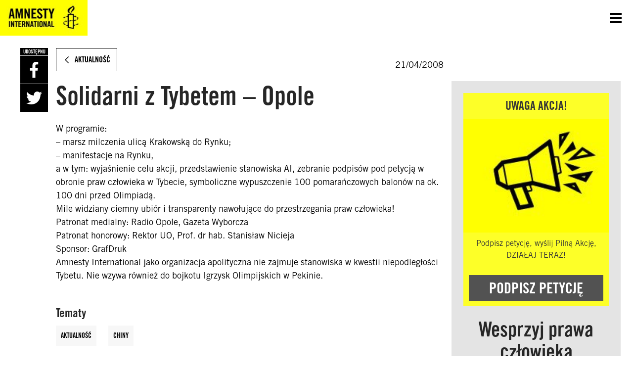

--- FILE ---
content_type: text/html; charset=UTF-8
request_url: https://www.amnesty.org.pl/solidarni-z-tybetem-opole/
body_size: 11566
content:
<!DOCTYPE html>
<html class="no-js" lang="pl-PL">
<head>
	<meta charset="UTF-8">
	<meta name="viewport" content="width=device-width, initial-scale=1.0">
	<meta http-equiv="X-UA-Compatible" content="ie=edge">
	<title>Solidarni z Tybetem - Opole - Amnesty International - Bronimy praw człowieka</title>

	<link rel="apple-touch-icon" sizes="180x180" href="https://www.amnesty.org.pl/wp-content/themes/amnesty-wp-theme/assets/favicons/apple-touch-icon.png">
	<link rel="icon" type="image/png" sizes="32x32" href="https://www.amnesty.org.pl/wp-content/themes/amnesty-wp-theme/assets/favicons/favicon-32x32.png">
	<link rel="icon" type="image/png" sizes="16x16" href="https://www.amnesty.org.pl/wp-content/themes/amnesty-wp-theme/assets/favicons/favicon-16x16.png">
	<link rel="manifest" href="https://www.amnesty.org.pl/wp-content/themes/amnesty-wp-theme/assets/favicons/manifest.json">
	<link rel="mask-icon" href="https://www.amnesty.org.pl/wp-content/themes/amnesty-wp-theme/assets/favicons/safari-pinned-tab.svg" color="#5bbad5">
	<link href="https://cdn.jsdelivr.net/npm/bootstrap@5.3.3/dist/css/bootstrap.min.css" rel="stylesheet" integrity="sha384-QWTKZyjpPEjISv5WaRU9OFeRpok6YctnYmDr5pNlyT2bRjXh0JMhjY6hW+ALEwIH" crossorigin="anonymous">
	<script src="https://cdn.jsdelivr.net/npm/bootstrap@5.3.3/dist/js/bootstrap.bundle.min.js" integrity="sha384-YvpcrYf0tY3lHB60NNkmXc5s9fDVZLESaAA55NDzOxhy9GkcIdslK1eN7N6jIeHz" crossorigin="anonymous"></script>
	<script src="//cdnjs.cloudflare.com/ajax/libs/jquery/3.2.1/jquery.min.js"></script>
	<link rel="stylesheet" href="https://use.fontawesome.com/releases/v5.3.1/css/all.css" integrity="sha384-mzrmE5qonljUremFsqc01SB46JvROS7bZs3IO2EmfFsd15uHvIt+Y8vEf7N7fWAU" crossorigin="anonymous">
	<meta name="msapplication-TileColor" content="#ffc40d">
	<meta name="theme-color" content="#ffffff">
	<script>window.MSInputMethodContext && document.documentMode && document.write('<script src="https://cdn.jsdelivr.net/gh/nuxodin/ie11CustomProperties@4.1.0/ie11CustomProperties.min.js"><\/script>');</script>
	<meta name='robots' content='index, follow, max-image-preview:large, max-snippet:-1, max-video-preview:-1' />
<script>(function(h){h.classList.remove('no-js');h.classList.add('js')})(document.documentElement);</script>
	<link rel="canonical" href="https://www.amnesty.org.pl/solidarni-z-tybetem-opole/" />
	<meta property="og:locale" content="pl_PL" />
	<meta property="og:type" content="article" />
	<meta property="og:title" content="Solidarni z Tybetem - Opole - Amnesty International - Bronimy praw człowieka" />
	<meta property="og:description" content="Amnesty International zaprasza na manifestację SOLIDARNI Z TYBETEM we wtorek 22 kwietnia 2008 r. o godzinie 15.00 w Opolu, na ulicy Krakowskiej przed hotelem Mercure (początek) i na Rynku." />
	<meta property="og:url" content="https://www.amnesty.org.pl/solidarni-z-tybetem-opole/" />
	<meta property="og:site_name" content="Amnesty International - Bronimy praw człowieka" />
	<meta property="article:published_time" content="2008-04-21T07:36:00+00:00" />
	<meta name="twitter:card" content="summary_large_image" />
	<script type="application/ld+json" class="yoast-schema-graph">{"@context":"https://schema.org","@graph":[{"@type":"WebPage","@id":"https://www.amnesty.org.pl/solidarni-z-tybetem-opole/","url":"https://www.amnesty.org.pl/solidarni-z-tybetem-opole/","name":"Solidarni z Tybetem - Opole - Amnesty International - Bronimy praw człowieka","isPartOf":{"@id":"https://www.amnesty.org.pl/#website"},"datePublished":"2008-04-21T07:36:00+00:00","dateModified":"2008-04-21T07:36:00+00:00","author":{"@id":"https://www.amnesty.org.pl/#/schema/person/c97fdaa53ac725534fa9ff7644b47629"},"inLanguage":"pl-PL","potentialAction":[{"@type":"ReadAction","target":["https://www.amnesty.org.pl/solidarni-z-tybetem-opole/"]}]},{"@type":"WebSite","@id":"https://www.amnesty.org.pl/#website","url":"https://www.amnesty.org.pl/","name":"Amnesty International - Bronimy praw człowieka","description":"","potentialAction":[{"@type":"SearchAction","target":{"@type":"EntryPoint","urlTemplate":"https://www.amnesty.org.pl/szukaj/{search_term_string}/"},"query-input":"required name=search_term_string"}],"inLanguage":"pl-PL"}]}</script>


<link rel='dns-prefetch' href='//www.googletagmanager.com' />
<link rel='dns-prefetch' href='//cc.cdn.civiccomputing.com' />
<link iecp-ignore rel='stylesheet' id='wp-block-library-css' href='https://www.amnesty.org.pl/wp-includes/css/dist/block-library/style.min.css?ver=6.3.7' media='all' />
<style id='classic-theme-styles-inline-css'>
/*! This file is auto-generated */
.wp-block-button__link{color:#fff;background-color:#32373c;border-radius:9999px;box-shadow:none;text-decoration:none;padding:calc(.667em + 2px) calc(1.333em + 2px);font-size:1.125em}.wp-block-file__button{background:#32373c;color:#fff;text-decoration:none}
</style>
<link iecp-ignore rel='stylesheet' id='aimember-style-css' href='https://www.amnesty.org.pl/wp-content/plugins/amnesty-members//inc/css/aimember.css?ver=2.3.1' media='all' />
<link iecp-ignore rel='stylesheet' id='pdlinks_css-css' href='https://www.amnesty.org.pl/wp-content/plugins/payu-donation-links//includes/pdlinks.css?ver=0.1.1' media='all' />
<link iecp-ignore rel='stylesheet' id='wpraisenow-style-css' href='https://www.amnesty.org.pl/wp-content/plugins/wp-raisenow/inc/css/wpraisenow.css?ver=1.1.3' media='all' />
<link iecp-ignore rel='stylesheet' id='amnesty-newsletter-css' href='https://www.amnesty.org.pl/wp-content/plugins/amnesty-newsletter/css/style.css?ver=6.3.7' media='all' />
<link iecp-ignore rel='stylesheet' id='amnesty-petitions-script-for-form-css' href='https://www.amnesty.org.pl/wp-content/plugins/wp-plugin-petitions/assets/frontend.js?ver=6.3.7' media='all' />
<link iecp-ignore rel='stylesheet' id='amnesty-petitions-style-for-form-css' href='https://www.amnesty.org.pl/wp-content/plugins/wp-plugin-petitions/assets/frontend.css?ver=6.3.7' media='all' />
<link iecp-ignore rel='stylesheet' id='amnesty-plebiscite-css' href='https://www.amnesty.org.pl/wp-content/plugins/amnesty-plebiscite/includes/../css/style.css?ver=6.3.7' media='all' />
<link rel='stylesheet' id='amnesty-theme-css' href='https://www.amnesty.org.pl/wp-content/themes/amnesty-wp-theme/assets/styles/bundle.css?ver=0.0.5' media='all' />
<style id='amnesty-theme-inline-css'>
:root{
			--font-family-primary:"Amnesty Trade Gothic",sans-serif;
			--font-family-secondary:"Amnesty Trade Gothic Condensed",sans-serif;
			--list-separator:", ";
		}
blockquote{quotes:'„' '”' "‚" "’"}
</style>
<link iecp-ignore rel='stylesheet' id='chld_thm_cfg_child-css' href='https://www.amnesty.org.pl/wp-content/themes/amnesty-wp-theme-child/style.css?ver=0.0.5' media='all' />
<link iecp-ignore rel='stylesheet' id='print-styles-css' href='https://www.amnesty.org.pl/wp-content/themes/amnesty-wp-theme/assets/styles/print.css?ver=0.0.5' media='print' />
<script id="gtm-js-before">
window.dataLayer=window.dataLayer||[];function gtag(){dataLayer.push(arguments)};
</script>
<script src='https://www.googletagmanager.com/gtm.js?id=GTM-P9S3SF6&#038;ver=1.0.0' id='gtm-js'></script>
<script id="gtm-js-after">
gtag({'gtm.start':new Date().getTime(),event:'gtm.js'});
</script>
<script src='https://www.googletagmanager.com/gtag/js?id=UA-348729-7&#038;ver=1.0.0' id='ga-js'></script>
<script id="ga-js-after">
window.dataLayer=window.dataLayer||[];function gtag(){dataLayer.push(arguments)}gtag('js',new Date());gtag('config','UA-348729-7');
gtag('config','323275426');
</script>
<script src='https://www.amnesty.org.pl/wp-content/themes/amnesty-wp-theme/assets/scripts/infogram-loader.js?ver=0.0.5' id='infogram-embed-js'></script>
<script src='https://www.amnesty.org.pl/wp-includes/js/jquery/jquery.min.js?ver=3.7.0' id='jquery-core-js'></script>
<script src='https://www.amnesty.org.pl/wp-includes/js/jquery/jquery-migrate.min.js?ver=3.4.1' id='jquery-migrate-js'></script>
<script id='aimembers-js-js-extra'>
var aimembersJstext = {"ajaxurl":"https:\/\/www.amnesty.org.pl\/wp-admin\/admin-ajax.php","security":"18e4d5b4d1","paymentDate":"Data transakcji","amount":"Kwota","paymentType":"Rodzaj P\u0142atno\u015bci","getConfirmation":"Uzyskaj potwierdzenie darowizny za","downloadPdf":"Pobierz PDF","itemNo":"Nr","paymentTotal":"\u0141\u0105czna kwota","donationTotal":"Kwota darowizny","memberFee":"sk\u0142adka cz\u0142onkowska","calculationError":"Sk\u0142adka cz\u0142onkowska nie zosta\u0142a znaleziona w ci\u0105gu ostatnich 3 lat oraz nie mo\u017cna jej obliczy\u0107 przez odj\u0119cie od darowizn - nie ma wystarczaj\u0105cej ilo\u015bci darowizn!","codeCancelled":"Anulowane. Kod potwierdzaj\u0105cy nie jest ju\u017c wa\u017cny.","codeExpired":"Kod potwierdzaj\u0105cy wygas\u0142 i nie jest ju\u017c wa\u017cny.","reloadForm":"Konfiguracja formularza jest nieprawid\u0142owa. Prze\u0142aduj ponownie t\u0119 stron\u0119."};
</script>
<script src='https://www.amnesty.org.pl/wp-content/plugins/amnesty-members//inc/aimembers.js?ver=2.3.1' id='aimembers-js-js'></script>
<script src='https://www.amnesty.org.pl/wp-content/plugins/payu-donation-links//includes/pdlinks.js?ver=0.1.1' id='pdlinks_js-js'></script>
<script id='wpraisenow-js-js-extra'>
var WPRaiseNowParams = {"ajax_url":"https:\/\/www.amnesty.org.pl\/wp-admin\/admin-ajax.php","testmode":"false","debugmode":"false","payment_vis":"true","payment_pp":"true","payment_google":"false","payment_apple":"false"};
</script>
<script src='https://www.amnesty.org.pl/wp-content/plugins/wp-raisenow/inc/js/wpraisenow.js?ver=1.1.3' id='wpraisenow-js-js'></script>
<script src='https://www.amnesty.org.pl/wp-content/plugins/wp-raisenow/inc/js/wpraisenow-tabs.js?ver=1.1.3' id='wpraisenow-tabs-js'></script>
<script src='https://www.amnesty.org.pl/wp-content/plugins/amnesty-newsletter/js/form.js?ver=6.3.7' id='amnesty-newsletter-js'></script>
<script id='hotjar-js-extra'>
var _hjSettings = {"hjid":"3092152","hjsv":"6"};
</script>
<script src='https://static.hotjar.com/c/hotjar-3092152.js?sv=6&#038;ver=1.0.0' id='hotjar-js'></script>
<link rel="https://api.w.org/" href="https://www.amnesty.org.pl/wp-json/" /><link rel="alternate" type="application/json" href="https://www.amnesty.org.pl/wp-json/wp/v2/posts/3598" /><link rel="EditURI" type="application/rsd+xml" title="RSD" href="https://www.amnesty.org.pl/xmlrpc.php?rsd" />
<link rel='shortlink' href='https://www.amnesty.org.pl/?p=3598' />
<link rel="alternate" type="application/json+oembed" href="https://www.amnesty.org.pl/wp-json/oembed/1.0/embed?url=https%3A%2F%2Fwww.amnesty.org.pl%2Fsolidarni-z-tybetem-opole%2F" />
<link rel="alternate" type="text/xml+oembed" href="https://www.amnesty.org.pl/wp-json/oembed/1.0/embed?url=https%3A%2F%2Fwww.amnesty.org.pl%2Fsolidarni-z-tybetem-opole%2F&#038;format=xml" />
</head>
<body class="post-template-default single single-post postid-3598 single-format-standard ltr has-light-header">
<a class="skipLink" href="#main" tabindex="1">Skocz do treści</a>
<div class="overlay" aria-hidden="true"></div>
<header class="page-header is-light" role="banner" aria-label="Nagłówek strony">
	<div class="container">
		<div class="page-headerItems">
		<a class="logo" href="https://www.amnesty.org.pl" aria-label="Odwiedź stronę główną Amnesty International"><img width="177" height="75" src="https://www.amnesty.org.pl/wp-content/uploads/2018/08/amnesty-international.jpg" class="logo-logoType" alt="Logotyp Amnesty International" decoding="async" srcset="https://www.amnesty.org.pl/wp-content/uploads/2018/08/amnesty-international.jpg 2167w, https://www.amnesty.org.pl/wp-content/uploads/2018/08/amnesty-international-300x127.jpg 300w, https://www.amnesty.org.pl/wp-content/uploads/2018/08/amnesty-international-1024x434.jpg 1024w, https://www.amnesty.org.pl/wp-content/uploads/2018/08/amnesty-international-768x325.jpg 768w, https://www.amnesty.org.pl/wp-content/uploads/2018/08/amnesty-international-1536x651.jpg 1536w, https://www.amnesty.org.pl/wp-content/uploads/2018/08/amnesty-international-2048x868.jpg 2048w, https://www.amnesty.org.pl/wp-content/uploads/2018/08/amnesty-international-1416x600.jpg 1416w, https://www.amnesty.org.pl/wp-content/uploads/2018/08/amnesty-international-734x311.jpg 734w, https://www.amnesty.org.pl/wp-content/uploads/2018/08/amnesty-international-170x72.jpg 170w, https://www.amnesty.org.pl/wp-content/uploads/2018/08/amnesty-international-340x144.jpg 340w, https://www.amnesty.org.pl/wp-content/uploads/2018/08/amnesty-international-60x25.jpg 60w, https://www.amnesty.org.pl/wp-content/uploads/2018/08/amnesty-international-120x51.jpg 120w, https://www.amnesty.org.pl/wp-content/uploads/2018/08/amnesty-international-200x85.jpg 200w, https://www.amnesty.org.pl/wp-content/uploads/2018/08/amnesty-international-400x169.jpg 400w, https://www.amnesty.org.pl/wp-content/uploads/2018/08/amnesty-international-260x110.jpg 260w, https://www.amnesty.org.pl/wp-content/uploads/2018/08/amnesty-international-520x220.jpg 520w, https://www.amnesty.org.pl/wp-content/uploads/2018/08/amnesty-international-325x138.jpg 325w, https://www.amnesty.org.pl/wp-content/uploads/2018/08/amnesty-international-650x275.jpg 650w" sizes="(max-width: 177px) 100vw, 177px" /><img width="60" height="60" src="https://www.amnesty.org.pl/wp-content/uploads/2018/08/amnesty-international-logomark-60x60.jpg" class="logo-logoMark" alt="Ikona Amnesty International" decoding="async" srcset="https://www.amnesty.org.pl/wp-content/uploads/2018/08/amnesty-international-logomark-60x60.jpg 60w, https://www.amnesty.org.pl/wp-content/uploads/2018/08/amnesty-international-logomark-300x300.jpg 300w, https://www.amnesty.org.pl/wp-content/uploads/2018/08/amnesty-international-logomark-150x150.jpg 150w, https://www.amnesty.org.pl/wp-content/uploads/2018/08/amnesty-international-logomark-720x730.jpg 720w, https://www.amnesty.org.pl/wp-content/uploads/2018/08/amnesty-international-logomark-600x600.jpg 600w, https://www.amnesty.org.pl/wp-content/uploads/2018/08/amnesty-international-logomark-72x72.jpg 72w, https://www.amnesty.org.pl/wp-content/uploads/2018/08/amnesty-international-logomark-144x144.jpg 144w, https://www.amnesty.org.pl/wp-content/uploads/2018/08/amnesty-international-logomark-120x120.jpg 120w, https://www.amnesty.org.pl/wp-content/uploads/2018/08/amnesty-international-logomark-200x200.jpg 200w, https://www.amnesty.org.pl/wp-content/uploads/2018/08/amnesty-international-logomark-400x400.jpg 400w, https://www.amnesty.org.pl/wp-content/uploads/2018/08/amnesty-international-logomark-260x260.jpg 260w, https://www.amnesty.org.pl/wp-content/uploads/2018/08/amnesty-international-logomark-520x520.jpg 520w, https://www.amnesty.org.pl/wp-content/uploads/2018/08/amnesty-international-logomark-325x325.jpg 325w, https://www.amnesty.org.pl/wp-content/uploads/2018/08/amnesty-international-logomark-650x650.jpg 650w, https://www.amnesty.org.pl/wp-content/uploads/2018/08/amnesty-international-logomark-335x335.jpg 335w, https://www.amnesty.org.pl/wp-content/uploads/2018/08/amnesty-international-logomark.jpg 730w" sizes="(max-width: 60px) 100vw, 60px" /></a>
		
			<nav class="page-nav page-nav--main" aria-label="Główna nawigacja">
				<ul><li id="menu-item-175229" class="menu-item menu-item-type-post_type menu-item-object-page menu-item-has-children menu-item-175229"><a href="https://www.amnesty.org.pl/nasze-akcje/"><span>Nasze akcje</span></a>
<ul class="sub-menu">
	<li id="menu-item-205771" class="menu-item menu-item-type-post_type menu-item-object-page menu-item-205771"><a href="https://www.amnesty.org.pl/wylogujnienawisc/"><span>Wyloguj nienawiść!</span></a></li>
	<li id="menu-item-202014" class="menu-item menu-item-type-post_type menu-item-object-page menu-item-202014"><a href="https://www.amnesty.org.pl/utracona-codziennosc/"><span>Utracona codzienność</span></a></li>
	<li id="menu-item-190737" class="menu-item menu-item-type-post_type menu-item-object-page menu-item-190737"><a href="https://www.amnesty.org.pl/strefa-protestu/"><span>Strefa Protestu</span></a></li>
</ul>
</li>
<li id="menu-item-175082" class="menu-item menu-item-type-custom menu-item-object-custom menu-item-has-children menu-item-175082"><a href="https://www.amnesty.org.pl/dzialaj/"><span>Działaj</span></a>
<ul class="sub-menu">
	<li id="menu-item-194051" class="menu-item menu-item-type-post_type menu-item-object-page menu-item-194051"><a href="https://www.amnesty.org.pl/dolacz-do-nas/czlonkostwo-w-amnesty/"><span>Członkostwo</span></a></li>
	<li id="menu-item-183821" class="menu-item menu-item-type-post_type menu-item-object-page menu-item-183821"><a href="https://www.amnesty.org.pl/dzialaj/grupy-lokalne/"><span>Grupy lokalne</span></a></li>
	<li id="menu-item-183822" class="menu-item menu-item-type-post_type menu-item-object-page menu-item-183822"><a href="https://www.amnesty.org.pl/dzialaj/edukacja/szkolne-grupy/"><span>Szkolne grupy</span></a></li>
</ul>
</li>
<li id="menu-item-182831" class="menu-item menu-item-type-post_type menu-item-object-page menu-item-182831"><a href="https://www.amnesty.org.pl/petycje/"><span>Podpisz petycję</span></a></li>
<li id="menu-item-200575" class="menu-item menu-item-type-post_type menu-item-object-page menu-item-200575"><a href="https://www.amnesty.org.pl/35lecie/"><span>35-lecie</span></a></li>
<li id="menu-item-208020" class="menu-item menu-item-type-post_type menu-item-object-page menu-item-208020"><a href="https://www.amnesty.org.pl/wspolpraca-z-biznesem/"><span>Współpraca z biznesem</span></a></li>
<li id="menu-item-189533" class="menu-item menu-item-type-post_type menu-item-object-page menu-item-189533"><a href="https://www.amnesty.org.pl/portal-dla-czlonkostwa/"><span>Zaloguj się</span></a></li>
<li id="menu-item-178519" class="search-menu-item menu-item menu-item-type-post_type menu-item-object-page menu-item-178519"><a href="https://www.amnesty.org.pl/szukaj/"><span>Szukaj</span></a></li>
<li id="menu-item-182823" class="btn page-headerCTA menu-item menu-item-type-post_type menu-item-object-page menu-item-182823"><a href="https://www.amnesty.org.pl/wspieraj/"><span>Wspieraj</span></a></li>
<li id="menu-item-182821" class="aipoland-custom-menu menu-item menu-item-type-custom menu-item-object-custom menu-item-has-children menu-item-182821"><a href="#"><span>☰</span></a>
<ul class="sub-menu">
	<li id="menu-item-27430" class="menu-item menu-item-type-post_type menu-item-object-page current_page_parent menu-item-27430"><a href="https://www.amnesty.org.pl/aktualnosci/"><span>Aktualności</span></a></li>
	<li id="menu-item-182871" class="menu-item menu-item-type-post_type menu-item-object-page menu-item-182871"><a href="https://www.amnesty.org.pl/amnesty-w-polsce/"><span>Amnesty w Polsce</span></a></li>
	<li id="menu-item-186589" class="menu-item menu-item-type-post_type menu-item-object-page menu-item-186589"><a href="https://www.amnesty.org.pl/dolacz-do-nas/"><span>Dołącz do nas</span></a></li>
	<li id="menu-item-182825" class="menu-item menu-item-type-post_type menu-item-object-page menu-item-182825"><a href="https://www.amnesty.org.pl/zglebiaj-wiedze/"><span>Zgłębiaj wiedzę</span></a></li>
	<li id="menu-item-182534" class="menu-item menu-item-type-post_type menu-item-object-page menu-item-182534"><a href="https://www.amnesty.org.pl/dzialaj/edukacja/"><span>Edukacja</span></a></li>
	<li id="menu-item-192329" class="menu-item menu-item-type-post_type menu-item-object-page menu-item-192329"><a href="https://www.amnesty.org.pl/rzecznictwo/"><span>Rzecznictwo</span></a></li>
	<li id="menu-item-193045" class="menu-item menu-item-type-post_type menu-item-object-page menu-item-193045"><a href="https://www.amnesty.org.pl/finansowanie/"><span>Finansowanie</span></a></li>
	<li id="menu-item-200838" class="menu-item menu-item-type-custom menu-item-object-custom menu-item-200838"><a href="https://www.amnesty.org.pl/przekaz-procent-podatku/"><span>Przekaż 1,5%</span></a></li>
	<li id="menu-item-182832" class="menu-item menu-item-type-post_type menu-item-object-page menu-item-182832"><a href="https://www.amnesty.org.pl/wydarzenia-cykliczne/"><span>Wydarzenia cykliczne</span></a></li>
	<li id="menu-item-189288" class="menu-item menu-item-type-post_type menu-item-object-page menu-item-189288"><a href="https://www.amnesty.org.pl/czlonkostwo-honorowe/"><span>Członkostwo honorowe</span></a></li>
	<li id="menu-item-175083" class="menu-item menu-item-type-post_type menu-item-object-page menu-item-175083"><a href="https://www.amnesty.org.pl/kontakt/"><span>Kontakt</span></a></li>
</ul>
</li>
</ul>
				<button
					class="burger"
					data-toggle=".mobile-menu"
					data-state="mobile-menu-open"
					data-focus=".mobile-menu > ul"
					aria-expanded="false"
					aria-controls="mobile-menu"
					aria-label="Otwórz nawigację"
				><span class="icon icon-burger"></span><span class="icon icon-close"></span></button>
				
<div id="mobile-menu" class="mobile-menu" aria-hidden="true" aria-modal="true">
	<ul>
		<li class="menu-item menu-item-type-post_type menu-item-object-page menu-item-has-children menu-item-175229"><button href="#" data-href="https://www.amnesty.org.pl/nasze-akcje/" aria-label="Rozwiń listę Nasze akcje"><span>Nasze akcje</span><i class="icon icon-arrow-down"></i></button>
<ul class="sub-menu">
<li class="menu-item menu-item-type-post_type menu-item-object-page menu-item-175229"><a href="https://www.amnesty.org.pl/nasze-akcje/"><span>Nasze akcje</span></a></li>	<li class="menu-item menu-item-type-post_type menu-item-object-page menu-item-205771"><a href="https://www.amnesty.org.pl/wylogujnienawisc/"><span>Wyloguj nienawiść!</span></a></li>
	<li class="menu-item menu-item-type-post_type menu-item-object-page menu-item-202014"><a href="https://www.amnesty.org.pl/utracona-codziennosc/"><span>Utracona codzienność</span></a></li>
	<li class="menu-item menu-item-type-post_type menu-item-object-page menu-item-190737"><a href="https://www.amnesty.org.pl/strefa-protestu/"><span>Strefa Protestu</span></a></li>
</ul>
</li>
<li class="menu-item menu-item-type-custom menu-item-object-custom menu-item-has-children menu-item-175082"><button href="#" data-href="https://www.amnesty.org.pl/dzialaj/" aria-label="Rozwiń listę Działaj"><span>Działaj</span><i class="icon icon-arrow-down"></i></button>
<ul class="sub-menu">
<li class="menu-item menu-item-type-custom menu-item-object-custom menu-item-175082"><a href="https://www.amnesty.org.pl/dzialaj/"><span>Działaj</span></a></li>	<li class="menu-item menu-item-type-post_type menu-item-object-page menu-item-194051"><a href="https://www.amnesty.org.pl/dolacz-do-nas/czlonkostwo-w-amnesty/"><span>Członkostwo</span></a></li>
	<li class="menu-item menu-item-type-post_type menu-item-object-page menu-item-183821"><a href="https://www.amnesty.org.pl/dzialaj/grupy-lokalne/"><span>Grupy lokalne</span></a></li>
	<li class="menu-item menu-item-type-post_type menu-item-object-page menu-item-183822"><a href="https://www.amnesty.org.pl/dzialaj/edukacja/szkolne-grupy/"><span>Szkolne grupy</span></a></li>
</ul>
</li>
<li class="menu-item menu-item-type-post_type menu-item-object-page menu-item-182831"><a href="https://www.amnesty.org.pl/petycje/"><span>Podpisz petycję</span></a></li>
<li class="menu-item menu-item-type-post_type menu-item-object-page menu-item-200575"><a href="https://www.amnesty.org.pl/35lecie/"><span>35-lecie</span></a></li>
<li class="menu-item menu-item-type-post_type menu-item-object-page menu-item-208020"><a href="https://www.amnesty.org.pl/wspolpraca-z-biznesem/"><span>Współpraca z biznesem</span></a></li>
<li class="menu-item menu-item-type-post_type menu-item-object-page menu-item-189533"><a href="https://www.amnesty.org.pl/portal-dla-czlonkostwa/"><span>Zaloguj się</span></a></li>
<li class="search-menu-item menu-item menu-item-type-post_type menu-item-object-page menu-item-178519"><a href="https://www.amnesty.org.pl/szukaj/"><span>Szukaj</span></a></li>
<li class="btn page-headerCTA menu-item menu-item-type-post_type menu-item-object-page menu-item-182823"><a href="https://www.amnesty.org.pl/wspieraj/"><span>Wspieraj</span></a></li>
<li class="aipoland-custom-menu menu-item menu-item-type-custom menu-item-object-custom menu-item-has-children menu-item-182821"><button href="#" data-href="#" aria-label="Rozwiń listę ☰"><span>☰</span><i class="icon icon-arrow-down"></i></button>
<ul class="sub-menu">
<li class="aipoland-custom-menu menu-item menu-item-type-custom menu-item-object-custom menu-item-182821"><a href="#"><span>☰</span></a></li>	<li class="menu-item menu-item-type-post_type menu-item-object-page current_page_parent menu-item-27430"><a href="https://www.amnesty.org.pl/aktualnosci/"><span>Aktualności</span></a></li>
	<li class="menu-item menu-item-type-post_type menu-item-object-page menu-item-182871"><a href="https://www.amnesty.org.pl/amnesty-w-polsce/"><span>Amnesty w Polsce</span></a></li>
	<li class="menu-item menu-item-type-post_type menu-item-object-page menu-item-186589"><a href="https://www.amnesty.org.pl/dolacz-do-nas/"><span>Dołącz do nas</span></a></li>
	<li class="menu-item menu-item-type-post_type menu-item-object-page menu-item-182825"><a href="https://www.amnesty.org.pl/zglebiaj-wiedze/"><span>Zgłębiaj wiedzę</span></a></li>
	<li class="menu-item menu-item-type-post_type menu-item-object-page menu-item-182534"><a href="https://www.amnesty.org.pl/dzialaj/edukacja/"><span>Edukacja</span></a></li>
	<li class="menu-item menu-item-type-post_type menu-item-object-page menu-item-192329"><a href="https://www.amnesty.org.pl/rzecznictwo/"><span>Rzecznictwo</span></a></li>
	<li class="menu-item menu-item-type-post_type menu-item-object-page menu-item-193045"><a href="https://www.amnesty.org.pl/finansowanie/"><span>Finansowanie</span></a></li>
	<li class="menu-item menu-item-type-custom menu-item-object-custom menu-item-200838"><a href="https://www.amnesty.org.pl/przekaz-procent-podatku/"><span>Przekaż 1,5%</span></a></li>
	<li class="menu-item menu-item-type-post_type menu-item-object-page menu-item-182832"><a href="https://www.amnesty.org.pl/wydarzenia-cykliczne/"><span>Wydarzenia cykliczne</span></a></li>
	<li class="menu-item menu-item-type-post_type menu-item-object-page menu-item-189288"><a href="https://www.amnesty.org.pl/czlonkostwo-honorowe/"><span>Członkostwo honorowe</span></a></li>
	<li class="menu-item menu-item-type-post_type menu-item-object-page menu-item-175083"><a href="https://www.amnesty.org.pl/kontakt/"><span>Kontakt</span></a></li>
</ul>
</li>
	</ul>
</div>
			</nav>
		</div>
	</div>
</header>

<main id="main">
	<div class="section section--small container article-container">
		<section class="article has-sidebar">
			<nav class="article-meta">
	<a class="btn btn--white has-icon" aria-label="Powrót do Aktualność" href="https://www.amnesty.org.pl/category/aktualnosc/">
		<span class="icon-arrow-left"></span>
		<span>Aktualność</span>
	</a>
	<span class="u-textRight">
		<span aria-label="Znacznik czasu publikacji wpisu">21/04/2008</span>
		</span>
</nav>
			
			<header class="article-header ">
				<h1 id="article-title" class="article-title">Solidarni z Tybetem &#8211; Opole</h1>
			</header>

						
			<article class="article-content " aria-labelledby="article-title">
								<p>W programie: <br />&#8211; marsz milczenia ulicą Krakowską do Rynku;<br />&#8211; manifestacje na Rynku,<br />a w tym: wyjaśnienie celu akcji, przedstawienie stanowiska AI, zebranie podpisów pod petycją w obronie praw człowieka w Tybecie, symboliczne wypuszczenie 100 pomarańczowych balonów na ok. 100 dni przed Olimpiadą.<br />
Mile widziany ciemny ubiór i transparenty nawołujące do przestrzegania praw człowieka!<br />
Patronat medialny: Radio Opole, Gazeta Wyborcza<br />Patronat honorowy: Rektor UO, Prof. dr hab. Stanisław Nicieja<br />Sponsor: GrafDruk<br />
Amnesty International jako organizacja apolityczna nie zajmuje stanowiska w kwestii niepodległości Tybetu. Nie wzywa również do bojkotu Igrzysk Olimpijskich w Pekinie.</p>
			</article>

			
<div class="topics-container">
	<h2>Tematy</h2>
	<ul>
			<li><a href="https://www.amnesty.org.pl/category/aktualnosc/">Aktualność</a></li>
			<li><a href="https://www.amnesty.org.pl/szukaj/?qlocation=2419">Chiny</a></li>
		</ul>
</div>
<h2 id="h-related-content" class="has-text-align-center">Powiązana treść</h2><div class="grid grid-5 post-list"><article class="grid-item " aria-label="Article: Chiny"><div class="grid-content"><span class="grid-itemMeta"><a href="https://www.amnesty.org.pl/szukaj/?qlocation=2419" tabindex="0">Kraj</a></span><h3 class="grid-itemTitle"><a href="https://www.amnesty.org.pl/szukaj/?qlocation=2419" tabindex="0">Chiny</a></h3></div></article><article class="grid-item aimc-ignore" aria-label="Article: Światowa Fala Protestów" style="background-image: url('https://www.amnesty.org.pl/wp-content/uploads/2019/11/protesty-na-swiecie-liban-640x400.jpg')"><div class="grid-content"><span class="grid-itemMeta"><a href="https://www.amnesty.org.pl/category/aktualnosc/" tabindex="0">Aktualność</a></span><h3 class="grid-itemTitle"><a href="https://www.amnesty.org.pl/swiatowa-fala-protestow/" tabindex="0">Światowa fala protestów</a></h3></div></article><article class="grid-item " aria-label="Article: Koronawirus A Prawa Człowieka" style="background-image: url('https://www.amnesty.org.pl/wp-content/uploads/2020/02/still-5-sposobow-koronawirus-a-prawa-czlowieka-640x400.jpg')"><div class="grid-content"><span class="grid-itemMeta"><a href="https://www.amnesty.org.pl/category/blog/" tabindex="0">Blog</a></span><h3 class="grid-itemTitle"><a href="https://www.amnesty.org.pl/koronawirus-a-prawa-czlowieka/" tabindex="0">Koronawirus a prawa człowieka</a></h3></div></article><article class="grid-item aimc-ignore" aria-label="Article: Hongkong: Brak Pociągania Do Odpowiedzialności Za Przemoc Ze Strony Policji Może Podsycać Niepokoje" style="background-image: url('https://www.amnesty.org.pl/wp-content/uploads/2020/03/264281-640x400.jpg')"><div class="grid-content"><span class="grid-itemMeta"><a href="https://www.amnesty.org.pl/category/raport/" tabindex="0">Raport</a></span><h3 class="grid-itemTitle"><a href="https://www.amnesty.org.pl/hongkong-brak-pociagania-do-odpowiedzialnosci-za-przemoc-ze-strony-policji-moze-podsycac-niepokoje/" tabindex="0">Hongkong: Brak pociągania do odpowiedzialności za przemoc ze strony policji może podsycać niepokoje</a></h3></div></article><article class="grid-item " aria-label="Article: Jak Byśmy Byli Wrogami Na Wojnie – Sytuacja Mniejszości Muzułmańskiej W Xinjiang" style="background-image: url('https://www.amnesty.org.pl/wp-content/uploads/2021/07/276388-640x400.jpg')"><div class="grid-content"><span class="grid-itemMeta"><a href="https://www.amnesty.org.pl/category/raport/" tabindex="0">Raport</a></span><h3 class="grid-itemTitle"><a href="https://www.amnesty.org.pl/jak-bysmy-byli-wrogami-na-wojnie-sytuacja-mniejszosci-muzulmanskiej-w-xinjiang/" tabindex="0">Jak byśmy byli wrogami na wojnie – sytuacja mniejszości muzułmańskiej w Xinjiang</a></h3></div></article></div>		</section>

			<aside class="article-shareContainer" aria-label="Opcje udostępniania w mediach społecznościowych">
			<div class="article-share" role="complementary" aria-label="Opcje udostępniania w mediach społecznościowych"><h3 class="article-shareTitle">Udostępnij</h3><ul><li><a class="article-shareFacebook" target="_blank" rel="noreferrer noopener" href="https://www.facebook.com/sharer.php?u=https://www.amnesty.org.pl/solidarni-z-tybetem-opole/" title="Udostępnij na Facebooku"><img src="https://www.amnesty.org.pl/wp-content/themes/amnesty-wp-theme/assets/images/icon-facebook.svg" alt="Logo Facebooka"></a></li><li><a class="article-shareTwitter" target="_blank" rel="noreferrer noopener" href="https://twitter.com/intent/tweet?url=https://www.amnesty.org.pl/solidarni-z-tybetem-opole/&text=Solidarni z Tybetem &#8211; Opole" title="Udostępnij na Twitterze"><img src="https://www.amnesty.org.pl/wp-content/themes/amnesty-wp-theme/assets/images/icon-twitter.svg" alt="Logo Twittera"></a></li></ul></div>		</aside>
	
		<aside class="article-sidebar" aria-label="Pasek boczny">
			<section id="section-636ebeaa" class="section section--tinted" style=""><div id="636ebeaa" class="container">
<figure class="customCard is-style-style-3"><span class="customCard-label">uwaga akcja!</span><div class="customCard-figure"><img width="300" height="150" src="https://www.amnesty.org.pl/wp-content/uploads/2022/11/ico-loudspeaker-action-01.jpg" class="customCard-image aiic-ignore" alt="" decoding="async" srcset="https://www.amnesty.org.pl/wp-content/uploads/2022/11/ico-loudspeaker-action-01.jpg 300w, https://www.amnesty.org.pl/wp-content/uploads/2022/11/ico-loudspeaker-action-01-144x72.jpg 144w, https://www.amnesty.org.pl/wp-content/uploads/2022/11/ico-loudspeaker-action-01-288x144.jpg 288w, https://www.amnesty.org.pl/wp-content/uploads/2022/11/ico-loudspeaker-action-01-60x30.jpg 60w, https://www.amnesty.org.pl/wp-content/uploads/2022/11/ico-loudspeaker-action-01-120x60.jpg 120w, https://www.amnesty.org.pl/wp-content/uploads/2022/11/ico-loudspeaker-action-01-200x100.jpg 200w, https://www.amnesty.org.pl/wp-content/uploads/2022/11/ico-loudspeaker-action-01-260x130.jpg 260w" sizes="(max-width: 300px) 100vw, 300px" /></div><figcaption class="customCard-content"><p>Podpisz petycję, wyślij Pilną Akcję, DZIAŁAJ TERAZ!</p><a class="btn btn--fill btn--large" href="https://www.amnesty.org.pl/petycje/">podpisz petycję</a></figcaption></figure>


<h2 class="wp-block-heading has-text-align-center">Wesprzyj prawa człowieka</h2>



<div class="wp-block-amnesty-core-repeatable-block linksWithIcons-group is-vertical has-3-items has-background has-very-light-gray-background-color icon-none is-style-default">
<div class="linksWithIcons"><div class="linksWithIcons-title">Pomagaj prowadzić działania edukacyjne</div><a class="btn btn--primary" href="https://www.amnesty.org.pl/pomagam/v1/payu/?posid=213513&amp;amount=3500&amp;thankyou=186909&amp;description=Darowizna">35 zł miesięcznie</a></div><div class="linksWithIcons-spacer"></div>



<div class="linksWithIcons"><div class="linksWithIcons-title">Pomagaj wpływać na zmianę prawa</div><a class="btn btn--primary" href="https://www.amnesty.org.pl/pomagam/v1/payu/?posid=213513&amp;amount=5000&amp;thankyou=186909&amp;description=Darowizna">50 zł miesięcznie</a></div><div class="linksWithIcons-spacer"></div>



<div class="linksWithIcons"><div class="linksWithIcons-title">Pomagaj wysyłać badaczy do stref kryzysu</div><a class="btn btn--primary" href="https://www.amnesty.org.pl/pomagam/v1/payu/?posid=213513&amp;amount=8000&amp;thankyou=186909&amp;description=Darowizna">80 zł miesięcznie</a></div><div class="linksWithIcons-spacer"></div>
</div>

</div></section>		</aside>
	</div>
</main>

	<footer class="page-footer" aria-label="Stopka">
		<div class="container">
		<ul class="page-footerSections" aria-label="Menu stopki"><li id="menu-item-182535" class="menu-item menu-item-type-post_type menu-item-object-page menu-item-has-children menu-item-182535"><a href="https://www.amnesty.org.pl/nasze-akcje/"><span>Nasze akcje</span></a><ul class="sub-menu"><li id="menu-item-182540" class="menu-item menu-item-type-post_type menu-item-object-page menu-item-182540"><a href="https://www.amnesty.org.pl/wydarzenia-cykliczne/"><span>Wydarzenia cykliczne</span></a></li><li id="menu-item-182546" class="menu-item menu-item-type-custom menu-item-object-custom menu-item-182546"><a href="https://www.amnesty.org.pl/stan-w-obronie-prawa-do-aborcji/"><span>Aborcja a prawa człowieka</span></a></li><li id="menu-item-184066" class="menu-item menu-item-type-post_type menu-item-object-page menu-item-184066"><a href="https://www.amnesty.org.pl/prawa-osob-lgbti/"><span>Prawa osób LGBTI</span></a></li><li id="menu-item-186774" class="menu-item menu-item-type-custom menu-item-object-custom menu-item-186774"><a href="https://www.amnesty.org.pl/w-obronie-prawa-do-protestu/"><span>W obronie prawa do protestu</span></a></li><li id="menu-item-186775" class="menu-item menu-item-type-post_type menu-item-object-post menu-item-186775"><a href="https://www.amnesty.org.pl/cyberprzemoc-krzywdzi-naprawde/"><span>Cyberprzemoc krzywdzi naprawdę</span></a></li></ul></li><li id="menu-item-182536" class="menu-item menu-item-type-post_type menu-item-object-page menu-item-has-children menu-item-182536"><a href="https://www.amnesty.org.pl/dzialaj/"><span>Działaj</span></a><ul class="sub-menu"><li id="menu-item-200839" class="menu-item menu-item-type-custom menu-item-object-custom menu-item-200839"><a href="https://www.amnesty.org.pl/przekaz-procent-podatku/"><span>Przekaż 1,5% podatku</span></a></li><li id="menu-item-182543" class="menu-item menu-item-type-post_type menu-item-object-page menu-item-182543"><a href="https://www.amnesty.org.pl/petycje/"><span>Podpisz Petycje</span></a></li><li id="menu-item-186776" class="menu-item menu-item-type-post_type menu-item-object-page menu-item-186776"><a href="https://www.amnesty.org.pl/dzialaj/amnesty-alert/"><span>Amnesty Alert</span></a></li><li id="menu-item-186777" class="menu-item menu-item-type-custom menu-item-object-custom menu-item-186777"><a href="https://maraton.amnesty.org.pl/"><span>Maraton Pisania Listów</span></a></li><li id="menu-item-182539" class="menu-item menu-item-type-post_type menu-item-object-page menu-item-182539"><a href="https://www.amnesty.org.pl/zglebiaj-wiedze/"><span>Zgłębiaj wiedzę</span></a></li></ul></li><li id="menu-item-182538" class="menu-item menu-item-type-post_type menu-item-object-page menu-item-has-children menu-item-182538"><a href="https://www.amnesty.org.pl/dolacz-do-nas/"><span>Dołącz do nas</span></a><ul class="sub-menu"><li id="menu-item-182550" class="menu-item menu-item-type-post_type menu-item-object-page menu-item-182550"><a href="https://www.amnesty.org.pl/dolacz-do-nas/czlonkostwo-w-amnesty/"><span>Zostań członkiem_członkinią</span></a></li><li id="menu-item-182542" class="menu-item menu-item-type-post_type menu-item-object-page menu-item-182542"><a href="https://www.amnesty.org.pl/dzialaj/grupy-lokalne/"><span>Grupy lokalne</span></a></li><li id="menu-item-182541" class="menu-item menu-item-type-post_type menu-item-object-page menu-item-182541"><a href="https://www.amnesty.org.pl/dzialaj/edukacja/szkolne-grupy/"><span>Szkolne grupy</span></a></li><li id="menu-item-184098" class="menu-item menu-item-type-post_type menu-item-object-page menu-item-184098"><a href="https://www.amnesty.org.pl/portal-dla-czlonkostwa/"><span>Portal dla członkostwa</span></a></li><li id="menu-item-182551" class="menu-item menu-item-type-taxonomy menu-item-object-category menu-item-182551"><a href="https://www.amnesty.org.pl/category/praca/"><span>Oferty pracy</span></a></li></ul></li><li id="menu-item-27464" class="menu-item menu-item-type-post_type menu-item-object-page current_page_parent menu-item-has-children menu-item-27464"><a href="https://www.amnesty.org.pl/aktualnosci/"><span>Aktualności</span></a><ul class="sub-menu"><li id="menu-item-182553" class="menu-item menu-item-type-taxonomy menu-item-object-category menu-item-182553"><a href="https://www.amnesty.org.pl/category/dobra-wiadomosc/"><span>Dobre Wiadomości</span></a></li><li id="menu-item-182552" class="menu-item menu-item-type-taxonomy menu-item-object-category menu-item-182552"><a href="https://www.amnesty.org.pl/category/kampania/"><span>Kampanie i projekty</span></a></li><li id="menu-item-182554" class="menu-item menu-item-type-taxonomy menu-item-object-category menu-item-182554"><a href="https://www.amnesty.org.pl/category/raport/"><span>Raporty i badania</span></a></li><li id="menu-item-201906" class="menu-item menu-item-type-post_type menu-item-object-page menu-item-201906"><a href="https://www.amnesty.org.pl/finansowanie/"><span>Finansowanie</span></a></li><li id="menu-item-182590" class="menu-item menu-item-type-post_type menu-item-object-page menu-item-182590"><a href="https://www.amnesty.org.pl/telemarketing/"><span>Telemarketing</span></a></li></ul></li><li class="page-footerSection page-footerSection--large"><a>Amnesty International Polska</a><p>Sapieżyńska 10a<br />00-215 Warszawa<br />tel: 693 800 001<br />email: <a href="/cdn-cgi/l/email-protection#e485898a8197909da485898a8197909dca8b9683ca9488"><span class="__cf_email__" data-cfemail="cdaca0a3a8beb9b48daca0a3a8beb9b4e3a2bfaae3bda1">[email&#160;protected]</span></a><br />KRS 0000 11 06 95<br />NIP: 957-00-54-285</p><p><a href="https://www.amnesty.org.pl/kontakt/">KONTAKT</a><br /><a href="https://www.amnesty.org.pl/amnesty-w-polsce/#onas">DOWIEDZ SIĘ WIĘCEJ O NAS</a></p><a class="btn btn--white" href="https://www.amnesty.org.pl/wspieraj/" aria-label="Wspieraj">Wspieraj</a></li></ul>
			<div class="page-footerBottom">
				<section class="page-footerBottomHalf">
									<nav class="page-footerBottomNav">
						<ul><li id="menu-item-1359" class="menu-item menu-item-type-post_type menu-item-object-page menu-item-1359"><a href="https://www.amnesty.org.pl/polityka-prywatnosci/"><span>Polityka Prywatności</span></a></li>
<li id="menu-item-27467" class="menu-item menu-item-type-post_type menu-item-object-page menu-item-27467"><a href="https://www.amnesty.org.pl/regulamin-strony-internetowej/"><span>Regulamin Strony Internetowej</span></a></li>
</ul>
					</nav>
									<span class="page-footerCopyright">&copy; 2025 Amnesty International - Bronimy praw człowieka</span>
				</section>
							<section class="page-footerBottomHalf page-footerSocialContainer">
					<h2 class="page-footerBottomTitle" aria-label="Śledź nas na:">Śledź nas na: </h2>
					<ul class="page-footerSocial">
											<li><a target="_blank" rel="noreferrer noopener" href="https://www.facebook.com/amnestypolska/" aria-label="Śledź nas na Facebooku"><span class="social-facebook">Facebook</span></a></li>
																<li><a target="_blank" rel="noreferrer noopener" href="https://twitter.com/AmnestyPL" aria-label="Śledź nas na Twitterze"><span class="social-twitter">Twitter</span></a></li>
																<li><a target="_blank" rel="noreferrer noopener" href="https://www.youtube.com/user/aipoland" aria-label="Subskrybuj nasz kanał YouTube"><span class="social-youtube">YouTube</span></a></li>
																<li><a target="_blank" rel="noreferrer noopener" href="https://instagram.com/amnesty_international_polska" aria-label="Śledź nas na Instagramie"><span class="social-instagram">Instagram</span></a></li>
															</ul>
				</section>
						</div>
		</div>
	</footer>
	<script data-cfasync="false" src="/cdn-cgi/scripts/5c5dd728/cloudflare-static/email-decode.min.js"></script><script src='https://www.amnesty.org.pl/wp-includes/js/dist/vendor/lodash.min.js?ver=4.17.19' id='lodash-js'></script>
<script id="lodash-js-after">
window.lodash = _.noConflict();
</script>
<script id='global-scripts-js-extra'>
var amnesty_data = {"archive_base_url":"https:\/\/www.amnesty.org.pl\/solidarni-z-tybetem-opole\/","domain":"www.amnesty.org.pl","pop_in_timeout":"30","active_pop_in":"0"};
var amnestyCoreI18n = {"listSeparator":", ","openDoubleQuote":"\u201e","closeDoubleQuote":"\u201d","openSingleQuote":"\u201a","closeSingleQuote":"\u2019","currentLocale":"pl_PL"};
</script>
<script src='https://www.amnesty.org.pl/wp-content/themes/amnesty-wp-theme/assets/scripts/bundle.js?ver=0.0.5' id='global-scripts-js'></script>
<script src='//cc.cdn.civiccomputing.com/9/cookieControl-9.x.min.js?ver=6.3.7' id='ccc-cookie-control-js'></script>
<script src='https://www.amnesty.org.pl/wp-content/plugins/amnesty-plebiscite/includes/../js/form.js?ver=6.3.7' id='amnesty-plebiscite-js'></script>
<script>App.default();</script>            <script type="text/javascript">

                var config = {
                    apiKey: 'c2d360782349a7560c1ddb4808d2d0ab27e6dc48',
                    product: 'PRO_MULTISITE',
                    logConsent: true,
                    notifyOnce: false,
                    initialState: 'NOTIFY',
                    position: 'LEFT',
                    theme: 'DARK',
                    layout: 'SLIDEOUT',
                    toggleType: 'slider',
                    acceptBehaviour :  'all',
                    closeOnGlobalChange : true,
                    iabCMP: false,
                                        closeStyle: 'icon',
                    consentCookieExpiry: 90,
                    subDomains :  false,
                    mode :  'gdpr',
                    rejectButton: false,
                    settingsStyle : 'button',
                    encodeCookie : false,
                    setInnerHTML: true,
                    accessibility: {
                        accessKey: 'C',
                        highlightFocus: false,
                        outline: true,
                        overlay: true,
                        disableSiteScrolling: false,                       
                    },
                                        text: {
                        title: 'Nasza strona używa plików cookies',
                        intro: 'Mają one ułatwić Ci korzystanie z serwisu i prezentować treści lepiej dopasowane do Twoich zainteresowań. Jeżeli nie zmienisz ustawień swojej przeglądarki, to pliki cookies będą zapisywane w pamięci Twojego urządzenia. ',
                        necessaryTitle: 'Niezbędne ciasteczka',
                        necessaryDescription: 'Niektóre pliki cookies są niezbędne do funkcjonowania strony internetowej Amnesty. Możesz ograniczyć lub zablokować te pliki cookie, zmieniając ustawienia swojej przeglądarki. Aby uzyskać więcej informacji, otwórz: <a href="http://www.aboutcookies.org">www.aboutcookies.org</a>.',
                        thirdPartyTitle: 'Uwaga: niektóre ciasteczka wymagają Twojej uwagi',
                        thirdPartyDescription: 'Zgoda na poniższe pliki cookie nie mogła zostać automatycznie cofnięta. Proszę kliknąć w poniższe linki, aby z nich zrezygnować.',
                        on: 'Włączone',
                        off: 'Wyłączone',
                        accept: 'Zgoda',
                        settings: 'Ustawienia',
                        acceptRecommended: 'AKCEPTUJĘ ZALECANE PLIKI COOKIE',
                        acceptSettings: 'AKCEPTUJĘ ZALECANE PLIKI COOKIE',
                        notifyTitle: 'Twój wybór dotyczący stosowania ciasteczek na tej stronie',
                        notifyDescription: 'Umieściliśmy pliki cookie na Twoim urządzeniu, aby pomóc ulepszyć tę stronę. Możesz użyć tego narzędzia, aby zmienić ustawienia plików cookie. W przeciwnym razie przyjmiemy, że zgadzasz się na ich stosowanie.',
                        closeLabel: 'Zamknij',
                        cornerButton :  'Ustaw preferencje stosowania ciasteczek',
                        landmark :  'Ustawienia ciasteczek',
                        showVendors : 'Show vendors within this category',
                        thirdPartyCookies : 'This vendor may set third party cookies.',
                        readMore : 'Read more',
                        accessibilityAlert: 'Ta strona używa plików cookie do przechowywania informacji. Kliknij w ikonnkę C, aby dowiedzieć się więcej o swoich opcjach.',
                        rejectSettings: 'Odrzuć wszystkie',
                        reject: 'Brak zgody',
                                            },
                    
                    branding: {
                        fontColor: '#fff',
                        fontFamily: 'var(--font-family-primary)',
                        fontSizeTitle: '1.4em',
                        fontSizeHeaders: '1.2em',
                        fontSize: '1em',
                        backgroundColor: '#444444',
                        toggleText: '#ffffff',
                        toggleColor: '#eeee22',
                        toggleBackground: '#000000',
                        alertText: '#fff',
                        alertBackground: '#000000',
                        acceptText: '#000000',
                        acceptBackground: '#eeee22',
                        rejectText: '#ffffff',
                        rejectBackground: '#111125',
                        closeText : '#111125',
                        closeBackground : '#FFF',
                        notifyFontColor : '#FFF',
                        notifyBackgroundColor: '#444444',
                                                buttonIcon: null,
                                                buttonIconWidth: '64px',
                        buttonIconHeight: '64px',
                        removeIcon: false,
                        removeAbout: true                    },
                                        
                                                            
                  
                                                                                
                                        necessaryCookies: [ '*ordpress_*','*ordpress_logged_in_*','CookieControl','__cfduid','aimember','amnesty_petitions' ],
                    
                                        optionalCookies: [
                                                                        {
                            name: 'Google_Analytics',
                            label: 'Cookie analityczne',
                            description: 'Te ciasteczka nie zbieraja informacji bezpośrednio związanych z odwiedzającymi. Przekazują nam informacje pozwalające określić zachowania grup użytkowników naszej strony.',
                                                        cookies: [ '_ga', '_gid', '_gat', '_dc_gtm_UA-348729-7', '_ga_GS7KRCKQZF', '_gat_gtag_UA_348729_7', '_gd_au' ],
                            onAccept: function () {
                                                            },
                            onRevoke: function () {
                                                            },
                                                        recommendedState: 'off',
                            lawfulBasis: 'consent',
                        
                            
                        },
                                                                                                {
                            name: 'Marketing',
                            label: 'Cookie Marketingowe',
                            description: 'Używamy tych ciasteczek, by lepiej dopasować wyświetlane tobie treści.',
                                                        cookies: [ '_fbp', '_hjAbsoluteSessionlnProgress', '_hjFirstSeen', '_hjlndudedlnSessionSample_3092152', '_hjSession_3092152', '_hjSessionl)ser_3092152' ],
                            onAccept: function () {
                                                            },
                            onRevoke: function () {
                                                            },
                                                        recommendedState: 'off',
                            lawfulBasis: 'consent',
                        
                            
                        },
                                                                    ],
                                                                statement: {
                            description: 'Więcej o tym, jak używamy plików cookie, znajdziesz w',
                            name: '\&quot;Polityce Prywatności\&quot;',
                            url: 'https://www.amnesty.org.pl/polityka-prywatnosci/',
                            updated: '28/02/2023'
                        },
                                            sameSiteCookie : false,
                    sameSiteValue : 'None',
                    notifyDismissButton: true
                };
                CookieControl.load(config);
            </script>

            		<script>(function(w,C,c){w[C]&&w[C].get(c)&&-1!==w[C].get(c).indexOf('wordpress')&&w[C].remove(c)}(window,'Cookies','CookieControl'))</script>
	</body>
</html>


--- FILE ---
content_type: text/css
request_url: https://www.amnesty.org.pl/wp-content/plugins/amnesty-members//inc/css/aimember.css?ver=2.3.1
body_size: 2170
content:
/*	Frontend styles for Amnesty Members plugin
*/

/* style used for screenreaders - same as bootstrap */
.sr-only {
  position: absolute;
  width: 1px;
  height: 1px;
  padding: 0;
  margin: -1px;
  overflow: hidden;
  clip: rect(0,0,0,0);
  border: 0;
}


#primary.site-main.aimembers-login {
  padding: 3em 1em;
}

#ailogin-wrap {
  width: 60em;
  max-width: 100%;
  margin: 0 auto;
  position: relative;
}

.ailogin-column {
  display: inline-block;
  padding: 1em;
  vertical-align: top;
  height: 100%;
  position: relative;
  width: 30em;
  max-width: 100%;
  min-height: 29em;
}
#ailogon-form-wrap {
  padding-top: 0;
  padding-left: 0;
  margin-right: 4rem;
}

#ailogin-info-wrap {
  background-color: #dddcdc;
  width: 25em;
}
#ailogin-title {
  margin-bottom: 4em;
}
.aimembers-login label, .aimembers-login input {
  width: 100%;
  display: block;
}
.ailogin-icon {
  background-color: yellow;
  border: 1px solid;
}
.ailogin-icon::before {
  content: '?';
  display: inline-block;
  width: 1.2em;
  height: 1em;
  text-align: center;
  font-weight: 700;
}
#reduced-fee-help[open] .ailogin-icon::before {
  content: '×';
}
#ailogin-tip, #ailogin-fields-tip {
  font-size: 0.75em;
  margin-top: 1.5em;
}
a#ailogin-link {
  display: block;
  width: 100%;
  text-align: center;
  text-decoration: none;
  color: #000;
  font-weight: 700;
  background-color: yellow;
  text-transform: uppercase;
  padding: 0.5em;
  transition: background-color 0.2s ease-out;
}
a#ailogin-link:hover,
a#ailogin-link:focus-visible {
  background-color: #e1e100;
}
.aimembers-login input[type="submit"],
#member-profile input[type="submit"] {
  color: #fff;
  background-color: #000;
  font-size: 1.2em;
  cursor: pointer;
  transition: background-color 0.2s ease-out;
}
.aimembers-login input[type="submit"]:hover,
.aimembers-login input[type="submit"]:focus-visible,
#member-profile input[type="submit"]:hover,
#member-profile input[type="submit"]:focus-visible {
  background-color: #333;
}
.aimembers-login input[type="submit"]:disabled {
  background-image: repeating-linear-gradient( -45deg, transparent, transparent 20px, #a6a6a6 20px, #8a8a8a 40px );
  background-color: yellow;
  cursor: not-allowed;
}
#ailogin-info {
  min-height: calc(100% - 2.5em);
}
.aimembers-button:hover, .aimembers-button:focus-visible {
  background-color: lightgray;
}
.aimembers-button {
  cursor: pointer;
  margin-top: 0.5em;
  padding: 0.4em;
  transition: background-color 0.2s ease-out;
}
.info .aimembers-button:hover {
  background-color: #3c3c3c;
}
.info .aimembers-button {
  margin-top: 1em;
  display: block;
  font-weight: 700;
  text-align: center;
  background-color: #000;
  color: #fff;
}
.aimembers-logged-in {
  display: block;
  position: fixed;
  bottom: 0;
  left: 0;
  width: 10em;
  font-size: 0.95em;
  background: yellow;
  padding: 0.5em;
  z-index: 100;
}
.aierror {
  background: yellow;
  padding: 1em;
}
#reduced-fee-help {
  display: initial;
  font-size: 0.85em;
}
#reduced-fee-help summary {
  list-style: none;
}
#reduced-fee-help[open] summary {
  width: 1em;
  display: block;
  position: relative;
  top: -1em;
  right: 0;
  float: right;
}

#ailogin-help-close::before {
  content: '×';
}

#ailogin-help-open::before {
  content: '?';
}
#ailogin-info-wrap ul {
    margin: 1em 0;
}
#aimember-submenu-open {
  background-color: yellow;
  border: 0;
  padding: 0 1em;
  text-align: center;
}
#aimembers-menuitem .sub-menu {
  width: 100%;
}
#aimembers-menuitem .sub-menu .menu-item:not(:first-child) {
  border-top: 1px solid #b5b5b5;
}
#aimembers-menuitem ul li a, #aimembers-menuitem ul li form {
  background-color: #262626;
}
#aimembers-menuitem ul li .aimembers-button {
  background-color: #262626;
  color: #fff;
  padding: 1em;
  border: 0;
  width: 100%;
  margin: 0;
  text-transform: unset;
  font-weight: unset;
  font-family: inherit;
}
#aimember-submenu-open:hover, #aimember-submenu-open:focus-visible {
  border-color: #f8d72b;
  background-color: #f8d72b;
  color: #000;
}
#aimembers-menuitem ul li .aimembers-button:focus-visible, #aimember-submenu-open:focus-visible {
  border: 2px solid #0059ff;
  outline: 2px solid #fff;
}
#aimembers-menuitem ul li .aimembers-button:hover, #aimembers-menuitem ul li .aimembers-button:focus-visible {
  background-color: #525252;
  color: #fff;
}
#mobile-menu #aimember-submenu-open, #mobile-menu #aimembers-menuitem .aimembers-button {
  padding: 1.5em;
}
.mobile-menu .menu-item.is-open #aimember-submenu-open {
  background-color: #525252;
}
@media screen and (min-width: 1320px ) {
  #aimembers-menuitem .menu-item a {
    justify-content: center;
  }
}
#banner-profile {
  min-height: unset;
  background-color: black;
  background-size: contain;
  background-position-x: left;
  background-repeat: no-repeat;
  background-blend-mode: luminosity;
}
#profile-data {
  max-width: 100%;
  position: relative;
}
#member-profile {
  margin-top: 2em;
  margin-bottom: 2em;
}
#member-profile .container {
  display: flex;
  flex-wrap: wrap;
  gap:2em;
}
.member-payments {
  display: flex;
  flex-direction: column;
  width: 30em;
  max-width: 100%;
}
#member-profile-form {
  background-color: #0000001a;
  padding: 1em;
  width: 30em;
  max-width: 100%;
}
#member-profile-form fieldset {
  background-color: transparent;
}
#member-profile-form [type="text"] {
  display: block;
  max-width: 100%;
}
#member-profile-form [type="text"]:disabled {
  background-color: transparent;
}
.member-profile-help {
  font-size: 0.8em;
  font-style: italic;
}
#member-profile-form label {
  margin-top: 0.5em;
  display: block;
}
#member-profile [type="checkbox"] {
  margin-right: 1em;
  vertical-align: bottom;
}
#member-profile select {
  border: 1px solid currentColor;
  padding: 0.6em 0.7em;
  background-color: #fff;
}
#member-profile-expires {
  background-color: yellow;
  padding: 0.6em;
}
#aimember-code-form {
  position: absolute;
  background: #fff;
  z-index: 100;
  left: 50%;
  padding: 1em;
  transform: translateX(-50%);
  width: 20em;
  max-width: 100%;
  top: 9em;
  box-shadow: 0 0 12px 4px rgba(0,0,0,0.5);
}
#aimember-code-form div {
  display: flex;
  flex-wrap: wrap;
  gap: 1em;
  justify-content: space-between;
}
#code-submit {
  width: 8em;
}
#profile-message {
  width: 30em;
  max-width: 100%;
}
.profile-message.info, .profile-message.error, .profile-message.success {
  border: 1px solid;
  padding: 1em;
}
.profile-message.info, #aimember-code-form .info {
  border-color: currentColor;
  background-color: yellow;
}
.profile-message.error {
  border-color: red;
  background-color: firebrick;
  color: #fff;
}
.profile-message.success {
  border-color: darkgreen;
  background-color: darkcyan;
  color: #fff;
}
.profile-message.info::before, .profile-message.error::before, .profile-message.success::before, #aimember-code-form .info:before {
  display: inline-block;
  margin-right: 0.5em;
  font-size: 2em;
  line-height: 1;
  vertical-align: sub;
}
.profile-message.info::before, #aimember-code-form .info:before {
  content: '🛈';
}
.profile-message.error::before {
  content: '⮿';
}
.profile-message.success::before {
  content: '🗹';
}
#member-profile-form [type="text"]:invalid {
  border-color: darkred;
  background-color: yellow;
}
#aimember-code-form .info {
  padding:0.5em;
}
#aimember-code-form .info strong {
  display: inline-block;
  max-width: calc(100% - 4em);
  vertical-align: top;
  border-bottom: 1px dotted;
  margin-bottom: 0.5em;
}
#member-profile #member-data-submit:disabled {
  color: #6a6a6a;
  cursor: not-allowed;
}
#member-payments-selector {
  display: flex;
  gap: 1em;
  flex-wrap: wrap;
}
#member-payments-selector, #member-payments-list {
  border-left: 3px solid #e5e5e5;
  padding: 1em;
  border-right: 3px solid #e5e5e5;
}
#member-payments-selector input[type="number"], #member-payments-selector input[type="submit"] {
  width: 10em;
}
#aimember-transactions tr:nth-child(2n) {
  background-color: #e5e5e5;
}
#aimember-transactions td, #aimember-transactions th {
  padding: 0.3em 1em;
  border-bottom: 3px solid #e5e5e5;
}
#aimember-transactions tr td:last-child {
  text-align: right;
}
#aimember-transactions {
  margin: 1em 0;
}
#member-payments-total {
  font-size: 1.2em;
  font-weight: 700;
}
.aimembers-alert {
  margin-top: 1em;
  padding: 1em;
  background-color: yellow;
}
.aimembers-alert::before {
  content: '!';
  font-weight: 700;
  font-size: 1.3em;
  float: left;
  display: inline-block;
  width: 1em;
  line-height: 1.6rem;
  background: black;
  color: white;
  text-align: center;
  margin-right: 0.4em;
}
.please-wait::after {
  position: relative;
  display: inline-block;
  content: '';
  width: 8em;
  height: 8em;
  font-size: 3px;
  font-weight: 700;
  line-height: 18px;
  border-radius: 50%;
  margin-left: 1rem;
  text-align: center;
  vertical-align: middle;
  outline: 1px solid black;
  outline-offset: -3em;
  border-left: 3px solid #868686;
  border-top: 3px dotted transparent;
  border-right: 3px dashed #868686;
  border-bottom: 3px solid #868686;
  animation: rotation 2s infinite linear;
}

@keyframes rotation {
  from {
    transform: rotate(0deg);
  }
  to {
    transform: rotate(359deg);
  }
}

@media screen and (max-width: 1110px) {
  .aimembers-logged-in {
    position: sticky;
    display: flex;
    width: 20em;
    gap: 0.3em;
    padding: 0 1em;
    justify-content: end;
    align-items: baseline;
    margin: 0 auto;
  }
  #banner-profile {
    background-size: cover;
  }
}

--- FILE ---
content_type: text/css
request_url: https://www.amnesty.org.pl/wp-content/plugins/payu-donation-links//includes/pdlinks.css?ver=0.1.1
body_size: 22
content:
/* Formatted link */
.pdlink-link {
    display: flex;
    margin: 1em;
    flex-direction: column;
    text-align: center;
    background-color: #f5f5f5;
    padding: 1em;
    box-shadow: 0px 0.3em 1em 0px rgba(0, 0, 0, 0.2);
    text-decoration: none;
    font-family: Arial Narrow, sans-serif;
    width: 12em;
}
.pdlink-amount {
    font-size: 2em;
    font-weight: 700;
    background-color: #000;
    color: #fff;
    display: block;
    padding: 0 0.5em;
    width: max-content;
    margin: 0 auto;
    text-transform: uppercase;
}
.pdlink-text {
    display: block;
    font-size: 2em;
    text-transform: uppercase;
    font-weight: 700;
    color: #000;
    background-color: yellow;
    margin-top: 0.3em;
    padding: 0 0.2em;
}

--- FILE ---
content_type: text/css
request_url: https://www.amnesty.org.pl/wp-content/plugins/wp-raisenow/inc/css/wpraisenow.css?ver=1.1.3
body_size: 4344
content:
/*
* WP-RaiseNow widget frontend styles
 */

/*
* GENERAL
 */

/* Screen reader only text - same as in Bootstrap */
.sr-only {
    display: block;
    width: 0;
    height: 0;
    text-indent: 100%;
    overflow: hidden;
}

/* Tamaro widget overrides
 */
:root { --tamaro-primary-color: #000000 !important;}

#wp-raisenow-widget.rnw-widget-container {
    max-width: 34em;
    margin: 0 1em;
}
#wp-raisenow-widget #tamaro-widget.tamaro-widget * {
    font-family: "Amnesty Trade Gothic Cn","Amnesty Trade Gothic Condensed", sans-serif;
}
#wp-raisenow-widget #tamaro-widget.tamaro-widget .label-radio-block.payment-interval,
#wp-raisenow-widget #tamaro-widget.tamaro-widget .label-radio-block.amount {
    background-color: white;
    border-collapse:separate;
}
#wp-raisenow-widget #tamaro-widget.tamaro-widget .label-radio-block.payment-interval:hover,
#wp-raisenow-widget #tamaro-widget.tamaro-widget .label-radio-block.amount:hover {
    background-color: #f9f9f9;
}

#wp-raisenow-widget #tamaro-widget.tamaro-widget .label-radio-block.payment-interval.selected.input-checked,
#wp-raisenow-widget #tamaro-widget.tamaro-widget .label-radio-block.amount.selected.input-checked {
    background-color: yellow;
}
#wp-raisenow-widget #tamaro-widget.tamaro-widget .payment-amounts > .main .amounts .amount.selected,
#wp-raisenow-widget #tamaro-widget.tamaro-widget .payment-recurring-intervals-simple > .main .payment-intervals .payment-interval.selected .title {
    color:#000000;
}
#wp-raisenow-widget #tamaro-widget.tamaro-widget .widget-content .widget-block .widget-block-header .title .position {
    border-radius: 0;
    background-color: black;
}
#wp-raisenow-widget  #tamaro-widget.tamaro-widget .selected .md-checkable-icon .md-outer-circle,
#wp-raisenow-widget  #tamaro-widget.tamaro-widget .selected .md-checkable-icon .md-inner-tick,
#wp-raisenow-widget  #tamaro-widget.tamaro-widget .input-checked .md-checkable-icon .md-outer-square,
#wp-raisenow-widget  #tamaro-widget.tamaro-widget .input-checked  .md-checkable-icon .md-inner-tick {
    stroke: green;
}
#wp-raisenow-widget #tamaro-widget.tamaro-widget .btn-primary {
    background-color:#000000;
    font-size: 1.8em;
}
#wp-raisenow-widget #tamaro-widget.tamaro-widget .btn-primary:hover,
#wp-raisenow-widget #tamaro-widget.tamaro-widget .btn-primary:focus-visible {
    background-color: #444;
}
#wp-raisenow-widget #tamaro-widget.tamaro-widget div.input-focused .field-block {
    background-image: linear-gradient(0deg, rgb(0, 0, 0) 2px, rgba(0, 0, 0, 0) 0px), linear-gradient(0deg, rgb(253, 253, 1) 1px, rgba(0, 0, 0, 0) 0px);
}
#wp-raisenow-widget #tamaro-widget.tamaro-widget div.input-focused .label-block {
    color: #000000;
}
#tamaro-widget.tamaro-widget .footer-info > .main button {
    margin-bottom: 1em;
}
#wp-raisenow-widget #tamaro-widget.tamaro-widget h2 {
    font-size: 1.5em;
}
/* result icons */
#wpraisenow-widget .transaction-not-found .header .title h2::before {
    content: '!';
    display: inline-block;
    height: 1.5em;
    width: 1.5em;
    color: red;
    border: 3px solid red;
    text-align: center;
    line-height: 1.5em;
    border-radius: 1em;
    font-size: 1.5em;
    margin-right: 1rem;
}
#wpraisenow-widget .payment.success .icon-ok path {
    fill: green;
}
#tamaro-widget.tamaro-widget .payment-method-bg-image-round-google_pay,
#tamaro-widget.tamaro-widget .image.payment-method-bg-image-google_pay {
    background-image: url('/wp-content/plugins/wp-raisenow/images/googlepay.svg');
}
#tamaro-widget.tamaro-widget .payment-method-bg-image-round-apple_pay,
#tamaro-widget.tamaro-widget .image.payment-method-bg-image-apple_pay {
    background-image: url('/wp-content/plugins/wp-raisenow/images/applepay.svg');
}
/*
* Spinner while widget loading
 */
.wpraisenow-spinner-container {
    width: 10em;
    text-align: center;
    margin: 0 auto;
}
.wpraisenow-spinner-container .loaded {
    display:none;
}
.wpraisenow-spinner-circle {
    width: 3em;
    height: 3em;
    background-color: yellow;
    display: inline-block;
    border-radius: 2em;
    transition: all ease-out;
}

/*
* Modal widget containing Tamaro widget
 */
#wpraisenow-modal-overlay {
    position: absolute;
    width: 100%;
    height: 1000vh;
    background-color: rgba(0,0,0,0.8);
    top: 0;
    left: 0;
    z-index: 1000;
    font-size: 16px; /* base for our widget */
}
#wpraisenow-modal-overlay.disabled {
    display: none;
}
#wpraisenow-modal-overlay.alternate {
    background-size: contain;
    background-repeat: no-repeat;
    background-color: rgb(0, 0, 0);
    position: absolute;
    height: 215%;
    width: 100%;
    background-position: top;
}
#wpraisenow-modal {
    background-color: #fff;
    max-width: 37.5em;
    margin: 0 auto;
    position: relative;
    top: 6em;
    outline:none;
    font-family: "Amnesty Trade Gothic Cn","Amnesty Trade Gothic Condensed", sans-serif;
    font-size: clamp(1em, 1.7vw, 1.2em);
}
.alternate #wpraisenow-modal,
.alternate #wpraisenow-modal.wide {
    background-color: transparent;
    width: 100%;
    max-width: 100%;
}
.alternate #wpraisenow-modal.submitted,
.alternate #wpraisenow-modal.wide.submitted {
    background-image: linear-gradient(to bottom,transparent , black 50%);
}
#wpraisenow-modal.wide {
    max-width: 50em;
}
#wpraisenow-modal fieldset {
    background-color: transparent;
    border: none;
    margin: 0;
    padding: 0;
}
#wpraisenow-modal-overlay.no-bgr-image.no-texts #wpraisenow-modal {
    width: auto;
    padding-left: 1.5em;
}
#wpraisenow-pre-widget {
    text-align: center;
    font-family: inherit;
    transform:none;
    transition: all .5s ease-out;
    opacity: 1;
    max-height: 999em;
}
#wpraisenow-pre-widget p {
    margin: 0;
}
#wpraisenow-pre-widget.submitted {
    opacity: 0;
    transform: scale(0);
    max-height: 0;
}
.wide #wpraisenow-pre-widget {
    display: flex;
    justify-content: space-between;
}
.in-content #wpraisenow-pre-widget {
    max-width: 100%;
    flex-wrap: wrap;
}
#wpraisenow-close {
    color: #fff;
    background-color: #000;
    padding: 0.5em 1em;
    margin-bottom: 0.3em;
    border: 1px solid transparent;
    transition: all 0.3s ease-out;
}
.alternate #wpraisenow-close {
    margin-right: 3em;
    padding: 0.2em;
    border: 1px solid #000;
}
.submitted #wpraisenow-close {
    margin-right: 0;
    padding: 0.2em;
    border: 1px solid currentColor;
}
#wpraisenow-close-wrap {
    width: 100%;
    text-align: right;
}
#wpraisenow-close-wrap.submitted {
    text-align: center;
}
#wpraisenow-modal button, .wp-raisenow-submit-btn {
    transition: background-color 0.3s ease-out;
}
#wpraisenow-modal button {
    border: none;
    padding: 0;
}
.in-content.alternate #wpraisenow-modal button {
    padding: 0.5em 0;
}
#wpraisenow-modal button:not([aria-selected="true"]):hover,
#wpraisenow-modal button:focus-visible {
    background-color: #444;
}
.wpraisenow-socials {
    padding: 2em;
    margin: 1em auto;
    width: 100%;
    max-width: 30em;
    font-size: clamp(0.8em, 1vw, 1em);
}
.alternate .wpraisenow-socials {
    background-image: radial-gradient( yellow 50%, transparent);
}
.wpraisenow-social {
    display: inline-block;
    font-size: 2em;
    width: 2.5em;
    height: 2.5em;
    vertical-align: top;
    background-color: #000;
    padding: 0.5em 0.2em;
    transition: all .3s ease-out;
}
.wpraisenow-social img {
    width: auto;
    height: 100%;
}
#facebook_share:hover,
#facebook_share:focus-visible {
    background-color: #4267B2;
}
#twitter_share:hover,
#twitter_share:focus-visible {
    background-color: #1DA1F2;
}
.wpraisenow-socials h3 {
    font-size: 4em;
}
#raisenow-content-button {
    position: fixed;
    right: 0;
    z-index: 100;
    top: 50vh;
}
.wp-raisenow-submit-btn {
    border-radius: 0;
    border: 1px #000 solid;
    padding: 0.3em 1em;
    color: initial;
    background-color: yellow;
    font-size: 2em;
    margin: 0.5em;
    width: unset;
    font-weight: 700;
    outline: 2px solid transparent;
    transition: all 0.3s ease-out;
}
#wp-raisenow-submit:hover,
#wp-raisenow-submit:focus-visible,
.wp-raisenow-submit-btn:hover,
.wp-raisenow-submit-btn:focus-visible {
    background-color: yellow;
    outline: 2px solid;
}
#raisenow-content-button button {
    margin: 1em auto;
    display: block;
    font-family: inherit;
    box-shadow: 0 5px 12px 3px #000000a1;
}
#wpraisenow-pre-widget legend {
    font-size: 4em;
    width: 100%;
}
.wpraisenow-widget-top {
    display: flex;
    flex-wrap: wrap;
    align-items: baseline;
    justify-content: space-around;
}
.alternate .wpraisenow-widget-top {
    background-color: transparent;
    align-items: end;
    max-width: 100vw;
}
.wpraisenow-texts {
    padding: 1em 0.5em;
}
.alternate .wpraisenow-texts {
    margin: 0 2em;
    text-align: left;
}
.wpraisenow-texts h3 {
    font-size: 4em;
    margin-bottom: 0.5em;
    word-wrap: break-word;
}
.alternate .wpraisenow-texts h3 {
    font-size: clamp(3em, 6vw, 6em);
    font-weight: 700;
    color: #fff;
    background-color: rgba(0,0,0,0.6);
    display: block;
    padding: 0.2em;
}
.wpraisenow-texts p {
    font-size: 1.3em;
}
.alternate .wpraisenow-texts p {
    color: #fff;
    background-color: rgba(0,0,0,0.6);
    line-height: 1.5em;
    padding: 0.5em;
    max-width: 40em;
}
.alternate.no-bgr-image .wpraisenow-texts h3,
.alternate.no-bgr-image .wpraisenow-texts p {
    background-color: transparent;
    color: initial;
}
#wpraisenow-widget {
    padding: 0;
    width: max-content;
    margin: 0 auto;
    background-color: #fff;
    transition: all 0.3s ease-out;
}
#wpraisenow-widget.submitted {
    padding: 1em;
}
#wpraisenow-pre-widget input:focus-visible {
    outline: 3px #5e5c5c solid;
    outline-offset: 2px;
}
[role="tabpanel"] input[type="number"]:hover {
    background-color: #dfdfdf;
}

/* narrow widget */

.narrow .wpraisenow-socials {
    width: 30em;
    max-width: 100%;
    margin: 1em auto;
    font-size: clamp(0.8em, 1vw, 1em);
}

.narrow .wpraisenow-widget-top {
    flex-direction: column;
}

.narrow .wpraisenow-texts {
    margin: 0 auto;
}

.narrow .wpraisenow-widget-heading {
    font-size: 2em;
    margin: 0;
}

/*
* Styles for widget in content created by shortcode, membership included
 */
#wpraisenow-modal-overlay.in-content {
    position: unset;
    height: auto;
    background-color: transparent;
    margin: 1em auto;
    max-width: 100%;
    background-position: center;
    justify-content: flex-end;
    background-size: cover;
}
#wpraisenow-modal-overlay.in-content.no-texts {
    width: max-content;
}
#wpraisenow-modal-overlay.in-content {
    width: 92rem;
}
#wpraisenow-modal-overlay.in-content.wide {
    width: 100%;
}
.no-image#wpraisenow-modal-overlay.in-content,
.no-text#wpraisenow-modal-overlay.in-content {
    width: 61rem;
}
.no-image.no-text#wpraisenow-modal-overlay.in-content {
    width: 31rem;
}
#wpraisenow-modal-overlay.in-content.no-texts #wpraisenow-modal {
    padding: 0 10em;
}

.in-content #wpraisenow-modal {
    top: 0;
    border: #ececec solid 5px;
}
.in-content #wpraisenow-modal.wide {
    padding: 1rem;
    border:none;
}
.in-content .submitted#wpraisenow-widget {
    padding: 1em;
}
.in-content #wpraisenow-pre-form {
    font-size: 0.6em;
}
.in-content.alternate #wpraisenow-pre-widget .tabs {
    min-width: 30em;
    font-size: 0.8em;
}

/*
* Styles for membership fee shortcode
 */
.membership .wpraisenow-texts p {
    font-size: 1em;
}
.membership .wpraisenow-widget-subtitle h1 {
    font-size: 2em;
}
.membership .wpraisenow-widget-subtitle h2 {
    font-size: 1.8em;
}
.membership .wpraisenow-widget-subtitle h3 {
    font-size: 1.5em;
}
.membership .wpraisenow-widget-subtitle h4 {
    font-size: 1.3em;
}
.membership .wpraisenow-widget-subtitle {
    font-family: initial;
}
#wpraisenow-help-open::before {
    display: block;
    width: 2em;
    height: 2em;
    position: relative;
    content: '?';
    color: #000;
    font-weight: 700;
    line-height: 2em;
    border: 1px solid #777;
    background-color: #dadada;
    margin: 0;
    padding: 0;
    font-size: inherit;
}
 #wpraisenow-help {
    line-height: 1.2em;
    z-index: 100;
    position: absolute;
    background-color: #fff;
    display: block;
    box-shadow: #000 0 3px 6px 0;
    padding: 1em;
}
#wpraisenow-help-close {
    margin: 0.5em 0 0 1.5em;
    float: right;
    border: 1px solid #000;
}
#wpraisenow-help-close::before {
    display: block;
    width: 1em;
    height: 1em;
    content: '×';
    color: #000;
    line-height: 0.75em;
    font-size: 2em;
    transition: all 0.3s linear;
}
#wpraisenow-help-close:hover::before {
    transform: rotate(270deg);
}
#wpraisenow-modal button.wpraisenow-form-btn:hover {
    background-color: #d5d1d1;
}
.membership#wpraisenow-modal-overlay {
}
.membership #wpraisenow-modal {
    max-width: 100%;
    margin: 0;
    padding: 0;
}
.membership #wpraisenow-modal.submitted {
    margin: inherit;
}
.membership #wpraisenow-pre-widget {
    display: block;
}
.membership #wpraisenow-pre-widget legend {
    font-size: unset;
    width:100%;
}
#wpraisenow-member-form fieldset label {
    margin-bottom: 0.5em;
}
.wpraisenow-membership-form {
    width: 33%;
    display: inline-block;
    padding: 1em 2em;
    background-color: #ececec;
}
.membership .wpraisenow-widget-top {
    display: flex;
    align-items: flex-start;
}

#wpraisenow-member-form fieldset label {
    width: 10em;
    display: inline-block;
    max-width: 100%;
}

#wpraisenow-member-form fieldset {
    text-align: left;
    margin-bottom: 1em;
}
.membership .wpraisenow-texts {
    margin: 0;
    width: 33%;
    background-color: #fff;
}
#wpraisenow-member-form legend {
    font-weight: 700;
}
.in-content.membership #wpraisenow-widget {
    padding: 0;
}
.wpraisenow-membership-image {
    width: 33%;
    height: 31em;
    background-position: center;
    background-size: cover;
}
.wpraisenow-membership-form,
.wpraisenow-membership-image,
.membership .wpraisenow-texts {
    min-width: 20em;
    position: relative;
    z-index: 1;
    display:inline-block;
    vertical-align: top;
}
#wpraisenow-member-form p {
    margin-bottom: 0.3em;
}
#wpraisenow-member-form .membership-mode p {
    max-width: 50%;
}
#wpraisenow-member-form input {
    font-size: inherit;
}
#wpraisenow-member-form input[type="text"],
#wpraisenow-member-form input[type="email"] {
    min-width: 10em;
    width: calc(100% - 12em);
    height: 2em;
    padding:0.5em;
    text-transform: none;
}
#wpraisenow-member-form input[type="date"] {
    min-width: 6em;
    width: calc(100% - 13.5em);
    height: 2em;
    padding: 0.5em;
    text-transform: none;
}
#wpraisenow-member-form select {
    height: 3em;
    line-height: 2em;
    padding: 0;
    border: 1px solid #b3b3b3;
    background-color: #dadada;
    width: 100%;
    text-align: center;
}
#wpraisenow-member-form select option {
    background-color: #ececec;
}
.membership-mode {
    display: flex;
    flex-wrap: wrap;
    align-items: stretch;
}
.membership-mode legend {
    margin-bottom: 1em;
}
.membership-mode .mode-selected {
    background-color: #000;
    color: yellow;
}
#wpraisenow-member-form .membership-mode label {
    padding: 0.5em;
    text-align: center;
    transition: all 0.3s ease-out;
    display: inline-flex;
    height: 100%;
    align-items: center;
}
.membership-mode label:hover,
.membership-mode label:focus-visible {
    background-color: #dadada;
    color: initial;
}

/*
* Tabpanel
 */
#wpraisenow-pre-widget .tabs {
    font-size: 0.8em;
    border: none;
    min-width: 30em;
    max-width: 100vw;
    background-color: #ffffff;
    margin:0 auto;
}
.wide #wpraisenow-pre-widget .tabs {
    margin:0 3em;
}
.alternate #wpraisenow-pre-widget .tabs {
    font-size: clamp(0.8em, 1vw, 1em);
    max-width: 30em;
}
[role="tablist"] {
    display: flex;
    justify-content: space-between;
    width: 100%;
}

[role="tab"], [role="tab"]:focus, [role="tab"]:hover {
    position: relative;
    z-index: 2;
    margin: 0;
    overflow: visible;
    background-color: #000;
    width: 50%;
    font-size: 2em;
    padding: 0.5em;
    border:none;
    border-top: 0.3em solid transparent;
    color: rgba(255,255,255,0.7);
}

[role="tab"][aria-selected="true"] {
    background-color: #fff;
    border-top: 0.3em solid #000;
    color: #000;
}
[role="tab"] label {
    font-size: unset;
}
[role="tabpanel"] {
    padding: 0;
    display: flex;
    flex-wrap: wrap;
}

[role="tabpanel"].is-hidden {
    display: none;
}

[role="tabpanel"] label {
    flex-basis: 50%;
    padding: 2em 0;
    font-weight: 700;
    position: relative;
    overflow: hidden;
}
[role="tabpanel"] label:hover,
[role="tabpanel"] label:focus-visible,
.panel-selected:hover,
.panel-selected:focus-visible,
[role="tab"][aria-selected="true"]:hover,
[role="tab"][aria-selected="true"]:focus-visible {
    background-color: #dfdfdf;
}
.manual-tablist input[type="radio"],
[role="tabpanel"] input[type="radio"],
.membership-mode input[type="radio"] {
    appearance: none;
    background-color: transparent;
    border: transparent;
    clip-path: circle(0%);
    height:0;
    width:0;
}
[role="tabpanel"] input[type="number"] {
    width: 6em;
}
[role="tabpanel"] .wpraisenow-currency {
    display: block;
    color: #777;
    font-size: 2em;
}
[role="tabpanel"] .wpraisenow-amount-label {
    font-size: 6em;
}
[role="tabpanel"] input[type="number"] {
    width: 80%;
    border: none;
    font-size: 6em;
    outline: none;

}
[role="tabpanel"] label:nth-child(1), [role="tabpanel"] label:nth-child(2) {
    border-bottom: 1px solid #0000002b;
}
[role="tabpanel"] label:nth-child(2n+1) {
    border-right: 1px solid #0000002b;
}
.panel-selected {
    background-color: yellow;
}
.panel-selected::before {
    display: block;
    content: "✓";
    position: absolute;
    right: .2em;
    top: .1em;
    font-size: 3em;
}
[role="tabpanel"] .panel-selected input[type="number"] {
    background-color: yellow;
}
.custom.dots {
    display: block;
    border-top: 0.7em dotted;
    width: 7em;
    margin: 0 auto;
}

/* counter */
.wpraisenow-counter {
    margin-top: 1em;
    background-color: #fff;
    padding: 1em;
    width: 100%;
    max-width: 30em;
    font-size: clamp(0.8em, 1vw, 1em);
}
.wpraisenow-counter-title1 {
    display: block;
    color: #fff;
    background-color: #000;
    padding: 0.3em;
    width: max-content;
}
.counter-current-wrap {
    padding: 0.3em;
    margin-top: 0.2em;
    margin-bottom: 0.2em;
    border: 1px solid #000;
    background-color: #dfdfdf;
    font-weight: 600;
    display: flex;
    justify-content: space-between;
    align-items: center;
}
.counter-current-indicator {
    display: inline-block;
    height: 1.4em;
    width: 25em;
    max-width: 100%;
    margin: -0.2em 0.3em -0.2em 0.1em;
    vertical-align: text-top;
    border: 1px solid #ccc;
    position: relative;
}
.indicator-value {
    background: yellow;
    display: block ;
    width:0;
    height: 100%;
    transition: width 1s ease-out;
}
.counter-target-wrap {
    display: inline;
}
.wpraisenow-counter-current {
    position: absolute;
    top: 0;
    transform: translateX(-50%);
    margin-left: 50%;
}
.wpraisenow-counter-current-currency {
    display: inline-block;
    text-align: center;
    width: 2em;
}
.in-content .wpraisenow-counter {
    max-width: 20em;
}

.in-content #wp-raisenow-submit {
    margin-top: 1em;
}
.membership #wpraisenow-pre-widget .wpraisenow-texts {
    text-align: initial;
}
@media screen and (max-width:567px) {
    #wpraisenow-pre-widget {
        flex-wrap: wrap;
    }

    #wpraisenow-widget {
        max-width: 100%;
    }

    #wpraisenow-pre-widget .tabs,
    .alternate #wpraisenow-pre-widget .tabs {
        min-width: unset;
        margin: 0 2em;
        max-width: unset;
    }

    .wpraisenow-socials {
        width: 100%;
        max-width: unset;
        margin: 1em 0;
        display: flex;
        justify-content: space-evenly;
    }

    .wpraisenow-socials h3 {
        display: none
    }
    .in-content.alternate #wpraisenow-pre-widget .tabs {
        min-width: 100%;
        margin: 0;
        padding: 0 1em;
    }
    #wpraisenow-modal-overlay.in-content.no-texts #wpraisenow-modal {
        padding: 0;
    }
    .wpraisenow-membership-form {
        padding: 1em;
    }
    .wpraisenow-membership-form, .wpraisenow-membership-image, .membership .wpraisenow-texts {
        min-width: 100%;
    }
    #raisenow-content-button {
        bottom: 0;
        top: unset;
        right: unset;
        width: 100%;
    }
    #raisenow-content-button button.wp-raisenow-submit-btn {
        margin: 0 auto;
    }
    .alternate .wpraisenow-widget-top {
        display: block;
    }
    .alternate .wpraisenow-texts {
        margin: 0 1em;
    }
    #wpraisenow-modal #wpraisenow-close {
        margin: 0 auto 1em;
        width: 10em;
        display: block;
        padding: 0.5em;
    }

}

@media screen and (max-width:900px) {
    #wpraisenow-modal-overlay.alternate {
        background-size: cover;
        background-position: center;
    }
    .wide #wpraisenow-pre-widget {
        flex-wrap: wrap;
        justify-content: center;
    }
    .in-content .wpraisenow-counter {
        max-width: unset;
    }
}

@media screen and (max-width: 1397px){
    #wpraisenow-member-form input[type="text"], #wpraisenow-member-form input[type="email"] {
        width: 100%;
        max-width: 100%;
    }
    #wpraisenow-member-form input, #wpraisenow-member-form p label {
        max-width: 100%;
    }
    #wpraisenow-member-form input[type="date"] {
        width: unset;
    }
}

@media screen and (max-width:1460px) {
    .wpraisenow-membership-image {
        display: block;
        position: absolute;
        z-index: 0;
        top: 0;
        left:0;
        width: 100%;
        height: 100%;
    }

}

--- FILE ---
content_type: text/css
request_url: https://www.amnesty.org.pl/wp-content/plugins/amnesty-newsletter/css/style.css?ver=6.3.7
body_size: -76
content:
.subscribe-area {
  background-color: #FFFF00;
}
.button-newsletter {
  padding: 12px 54px;
  color: #ffffff;
  background-color: #000000;
  border: 1px solid #000000;
  border-radius: 0;
  font-family: var(--font-family-secondary);
  font-weight: bold;
  font-size: 1.2rem;
  text-transform: uppercase;
}

.pb-50 {
  padding-bottom: 50px;
}
.pt-70 {
  padding-top: 70px;
}

.mb-15 {
  margin-bottom: 15px;
}

.newsletter-container input {
  text-transform: none;
}

/** link aligned */
.newsletter-link {
  color: #ffffff;
  background-color: #000000;
  border: 1px solid #000000;
  border-radius: 0;
  font-family: var(--font-family-secondary);
  font-weight: bold;
  font-size: 1.2rem;
  width: 41%;
  text-align: center;
}


--- FILE ---
content_type: text/css
request_url: https://www.amnesty.org.pl/wp-content/plugins/wp-plugin-petitions/assets/frontend.css?ver=6.3.7
body_size: 882
content:
.wp-block-amnesty-petition{-webkit-box-ordinal-group:4;-ms-flex-order:3;background-color:#fdff28;max-width:400px;order:3;padding:24px}.wp-block-amnesty-petition.is-signed{background-color:rgba(253,255,40,.5)}.wp-block-amnesty-petition.is-signed .btn{cursor:not-allowed}.wp-block-amnesty-petition .btn{background-color:#000;color:#fff}.wp-block-amnesty-petition.is-style-light-grey{background-color:#e4e4e4}.wp-block-amnesty-petition.is-style-light-grey.is-signed{background-color:hsla(0,0%,89%,.5)}.wp-block-amnesty-petition.is-style-dark-grey{background-color:#525252}.wp-block-amnesty-petition.is-style-dark-grey.is-signed{background-color:rgba(82,82,82,.5)}.wp-block-amnesty-petition.is-style-dark-grey *{color:#fff}.wp-block-amnesty-petition.is-style-dark-grey .petition-content,.wp-block-amnesty-petition.is-style-dark-grey .petition-formFill input{color:#000}.wp-block-amnesty-petition fieldset{background-color:transparent;border:none;margin:0;padding:0}.wp-block-amnesty-petition hr{background:#000;border:none;-webkit-box-shadow:none;box-shadow:none;height:1px;margin:24px 0;width:100%}.petition-header{margin-bottom:24px}.petition-subtitle,.petition-title{font-family:var(--font-family-secondary);text-align:center}.petition-title{font-size:2.5625rem;font-weight:bolder;text-transform:uppercase}.petition-thank-you-content{margin-bottom:24px}.petition-contentReveal dl{display:block;margin-top:0;position:relative}.petition-contentReveal dl:after{background-image:url(arrow.svg);background-repeat:no-repeat;content:"";display:inline-block;height:16px;pointer-events:none;position:absolute;right:10px;top:16px;width:16px}.rtl .petition-contentReveal dl:after{left:10px;right:unset}.petition-contentReveal dt{border:1px solid #000;cursor:pointer;font-family:var(--font-family-secondary);font-size:1rem;font-weight:600;padding:12px 32px 12px 10px;text-transform:uppercase;width:100%}.rtl .petition-contentReveal dt{padding-left:32px;padding-right:10px}.petition-contentReveal dd{background-color:#fff;margin:0;max-height:0;overflow:hidden;-webkit-transition:max-height .3s ease;transition:max-height .3s ease}.petition-contentReveal.is-open dl:after{-webkit-transform:rotate(180deg);transform:rotate(180deg)}.petition-contentReveal.is-open dd{max-height:200px;padding-bottom:10px}.petition-content{background-color:#fff;max-height:150px;overflow-y:scroll;padding:12px 12px 0}.petition-form .btn,.petition-formFill{margin-bottom:24px}.petition-formFill input{border:1px solid #000;border-radius:0;font-family:var(--font-family-primary,"Amnesty Trade Gothic",Helvetica,Arial,sans-serif);margin-bottom:12px;padding:6px;text-transform:unset;width:100%}.petition-formFill input:last-child{margin-bottom:0}.petition-formFill input::-webkit-input-placeholder{font-family:var(--font-family-primary,"Amnesty Trade Gothic",Helvetica,Arial,sans-serif)}.petition-formFill input::-moz-placeholder{font-family:var(--font-family-primary,"Amnesty Trade Gothic",Helvetica,Arial,sans-serif)}.petition-formFill input:-ms-input-placeholder{font-family:var(--font-family-primary,"Amnesty Trade Gothic",Helvetica,Arial,sans-serif)}.petition-formFill input:-moz-placeholder{font-family:var(--font-family-primary,"Amnesty Trade Gothic",Helvetica,Arial,sans-serif)}.petition-formExtra{font-weight:bolder;margin-bottom:24px}.petition-formExtra,.petition-radio{display:-webkit-box;display:-ms-flexbox;display:flex}.petition-radio{-ms-flex-preferred-size:50%;-ms-flex-line-pack:distribute;-webkit-box-align:center;-ms-flex-align:center;align-content:space-around;align-items:center;flex-basis:50%}.petition-radio span{background-color:#fff;display:inline-block;height:24px;width:24px}.petition-radio label{margin-left:12px}.petition-radio input[type=radio]{-webkit-appearance:none;-moz-appearance:none;appearance:none;background-color:#fff;border:1px solid #000;border-radius:0;height:24px;padding:3px;width:24px}.petition-radio input[type=radio]:checked{background-clip:content-box;background-color:#f8d72b}.petition-radio input[type=radio]:checked:after{content:""}.petition-progress{background-color:#fff;height:30px;margin-bottom:24px;padding:2px;position:relative}.petition-progressBar{background-image:-webkit-gradient(linear,left top,right top,from(#ffdf28),color-stop(35%,#f2ab07),to(#f93014));background-image:linear-gradient(90deg,#ffdf28,#f2ab07 35%,#f93014);background-repeat:no-repeat;background-size:var(--p),100%;height:100%;width:var(--q)}.petition-terms{font-size:.75rem;font-weight:bolder}.petition-terms p:last-child{margin-bottom:0}iframe{border:none}
/*# sourceMappingURL=frontend.css.map*/

--- FILE ---
content_type: text/css
request_url: https://www.amnesty.org.pl/wp-content/themes/amnesty-wp-theme/assets/styles/bundle.css?ver=0.0.5
body_size: 32889
content:
/*! Flickity v2.3.0
https://flickity.metafizzy.co
---------------------------------------------- */.flickity-enabled{position:relative}.flickity-enabled:focus{outline:none}.flickity-viewport{overflow:hidden;position:relative;height:100%}.flickity-slider{position:absolute;width:100%;height:100%}.flickity-enabled.is-draggable{-webkit-tap-highlight-color:transparent;-webkit-user-select:none;-moz-user-select:none;-ms-user-select:none;user-select:none}.flickity-enabled.is-draggable .flickity-viewport{cursor:move;cursor:-webkit-grab;cursor:grab}.flickity-enabled.is-draggable .flickity-viewport.is-pointer-down{cursor:-webkit-grabbing;cursor:grabbing}.flickity-button{position:absolute;background:hsla(0,0%,100%,.75);border:none;color:#333}.flickity-button:hover{background:white;cursor:pointer}.flickity-button:focus{outline:none;box-shadow:0 0 0 5px #19f}.flickity-button:active{opacity:.6}.flickity-button:disabled{opacity:.3;cursor:auto;pointer-events:none}.flickity-button-icon{fill:currentColor}.flickity-prev-next-button{top:50%;width:44px;height:44px;border-radius:50%;transform:translateY(-50%)}.flickity-prev-next-button.previous{left:10px}.flickity-prev-next-button.next{right:10px}.flickity-rtl .flickity-prev-next-button.previous{left:auto;right:10px}.flickity-rtl .flickity-prev-next-button.next{right:auto;left:10px}.flickity-prev-next-button .flickity-button-icon{position:absolute;left:20%;top:20%;width:60%;height:60%}.flickity-page-dots{position:absolute;width:100%;bottom:-25px;padding:0;margin:0;list-style:none;text-align:center;line-height:1}.flickity-rtl .flickity-page-dots{direction:rtl}.flickity-page-dots .dot{display:inline-block;width:10px;height:10px;margin:0 8px;background:#333;border-radius:50%;opacity:.25;cursor:pointer}.flickity-page-dots .dot.is-selected{opacity:1}/*! normalize.css v8.0.1 | MIT License | github.com/necolas/normalize.css */html{line-height:1.15;-webkit-text-size-adjust:100%}body{margin:0}main{display:block}h1{font-size:2em;margin:.67em 0}hr{-webkit-box-sizing:content-box;box-sizing:content-box;height:0;overflow:visible}pre{font-family:monospace,monospace;font-size:1em}a{background-color:transparent}abbr[title]{border-bottom:none;text-decoration:underline;-webkit-text-decoration:underline dotted;text-decoration:underline dotted}b,strong{font-weight:bolder}code,kbd,samp{font-family:monospace,monospace;font-size:1em}small{font-size:80%}sub,sup{font-size:75%;line-height:0;position:relative;vertical-align:baseline}sub{bottom:-.25em}sup{top:-.5em}img{border-style:none}button,input,optgroup,select,textarea{font-family:inherit;font-size:100%;line-height:1.15;margin:0}button,input{overflow:visible}button,select{text-transform:none}button,[type=button],[type=reset],[type=submit]{-webkit-appearance:button}button::-moz-focus-inner,[type=button]::-moz-focus-inner,[type=reset]::-moz-focus-inner,[type=submit]::-moz-focus-inner{border-style:none;padding:0}button:-moz-focusring,[type=button]:-moz-focusring,[type=reset]:-moz-focusring,[type=submit]:-moz-focusring{outline:1px dotted ButtonText}fieldset{padding:.35em .75em .625em}legend{-webkit-box-sizing:border-box;box-sizing:border-box;color:inherit;display:table;max-width:100%;padding:0;white-space:normal}progress{vertical-align:baseline}textarea{overflow:auto}[type=checkbox],[type=radio]{-webkit-box-sizing:border-box;box-sizing:border-box;padding:0}[type=number]::-webkit-inner-spin-button,[type=number]::-webkit-outer-spin-button{height:auto}[type=search]{-webkit-appearance:textfield;outline-offset:-2px}[type=search]::-webkit-search-decoration{-webkit-appearance:none}::-webkit-file-upload-button{-webkit-appearance:button;font:inherit}details{display:block}summary{display:list-item}template{display:none}[hidden]{display:none}body,h1,h2,h3,h4,h5,h6,p,blockquote,pre,dl,dd,ol,ul,form,fieldset,legend,table,th,td,caption,hr{margin:0;padding:0}h1,h2,h3,h4,h5,h6,hgroup,ul,ol,dl,blockquote,p,address,table,fieldset,figure,pre{margin-bottom:27px}ul,ol,dd{margin-left:54px}html{-webkit-box-sizing:border-box;box-sizing:border-box}html.menu-open body,html.mobile-menu-open body,html.search-active body,html.modal-open body,html.lang-open body{overflow:hidden}*,*:after,*:before{-webkit-box-sizing:inherit;box-sizing:inherit}body{font-size:1.125rem;font-family:var(--font-family-primary);line-height:1.5;color:#262626;-webkit-text-size-adjust:100%;-ms-text-size-adjust:100%;-moz-osx-font-smoothing:grayscale;-webkit-font-smoothing:antialiased;overflow-x:hidden;min-height:100vh;display:-webkit-box;display:-ms-flexbox;display:flex;-webkit-box-orient:vertical;-webkit-box-direction:normal;-ms-flex-direction:column;flex-direction:column}body.admin-bar{min-height:calc(100vh - 46px)}@media (min-width: 48.8125em){body.admin-bar{min-height:calc(100vh - 32px)}}body.rtl{direction:rtl}main{position:relative;-webkit-box-flex:1;-ms-flex:1 0 auto;flex:1 0 auto}.ie .main{-webkit-box-flex:0;-ms-flex:0 0 auto;flex:0 0 auto}address{font-style:normal}@media (min-width: 47.5em){.only-mobile{display:none!important}}@media (max-width: 47.49em){.only-desktop{display:none!important}}.is-layout-flex{display:-webkit-box;display:-ms-flexbox;display:flex}.section--textWhite h6,.section--textWhite h5,.section--textWhite h4,.section--textWhite h3,.section--textWhite h2,.section--textWhite h1,h6,h5,h4,h3,h2,h1{color:#262626;line-height:1.12;font-family:var(--font-family-secondary)}h1{font-size:2rem}@media (min-width: 47.5em){h1{font-size:3.25rem}}h2{font-size:1.75rem}@media (min-width: 47.5em){h2{font-size:2.5625rem}}h3{font-size:1.625rem}@media (min-width: 47.5em){h3{font-size:1.9375rem}}h4{font-size:1.375rem}@media (min-width: 47.5em){h4{font-size:1.75rem}}h5{font-size:1.25rem}@media (min-width: 47.5em){h5{font-size:1.5rem}}h6{font-size:1.125rem}@media (min-width: 47.5em){h6{font-size:1.3125rem}}p{overflow-wrap:break-word}p.has-drop-cap:not(:focus):first-letter{margin-bottom:30px}p.has-small-font-size{font-size:.9rem}.has-normal-font-size,p.has-regular-font-size{font-size:1.125rem}p.has-large-font-size{font-size:1.5rem}p.has-larger-font-size{font-size:2rem}.has-x-large-font-size{font-size:2.25em}.has-huge-font-size{font-size:2.5rem}small{font-size:.875rem}.page-template-without-sidebar main ul,.page-template-without-sidebar main ol,.post-template-without-sidebar main ul,.post-template-without-sidebar main ol{padding-left:18px}.rtl .page-template-without-sidebar main ul,.rtl .page-template-without-sidebar main ol,.rtl .post-template-without-sidebar main ul,.rtl .post-template-without-sidebar main ol{padding-right:18px;padding-left:0}.page-template-without-sidebar main h1:not([class]),.page-template-without-sidebar main h2:not([class]),.page-template-without-sidebar main h3:not([class]),.page-template-without-sidebar main h4:not([class]),.page-template-without-sidebar main h5:not([class]),.page-template-without-sidebar main h6:not([class]),.page-template-without-sidebar main p:not([class]),.page-template-without-sidebar main p[class*=-font-size],.page-template-without-sidebar main p[class*=has-drop-cap],.page-template-without-sidebar main ul:not([class]),.page-template-without-sidebar main ol:not([class]),.post-template-without-sidebar main h1:not([class]),.post-template-without-sidebar main h2:not([class]),.post-template-without-sidebar main h3:not([class]),.post-template-without-sidebar main h4:not([class]),.post-template-without-sidebar main h5:not([class]),.post-template-without-sidebar main h6:not([class]),.post-template-without-sidebar main p:not([class]),.post-template-without-sidebar main p[class*=-font-size],.post-template-without-sidebar main p[class*=has-drop-cap],.post-template-without-sidebar main ul:not([class]),.post-template-without-sidebar main ol:not([class]){margin-right:auto;margin-left:auto;max-width:850px}.page-template-without-sidebar main>h1:not([class]),.page-template-without-sidebar main>h2:not([class]),.page-template-without-sidebar main>h3:not([class]),.page-template-without-sidebar main>h4:not([class]),.page-template-without-sidebar main>h5:not([class]),.page-template-without-sidebar main>h6:not([class]),.page-template-without-sidebar main>p:not([class]),.page-template-without-sidebar main>p[class*=-font-size],.page-template-without-sidebar main>p[class*=has-drop-cap],.page-template-without-sidebar main>ul:not([class]),.page-template-without-sidebar main>ol:not([class]),.post-template-without-sidebar main>h1:not([class]),.post-template-without-sidebar main>h2:not([class]),.post-template-without-sidebar main>h3:not([class]),.post-template-without-sidebar main>h4:not([class]),.post-template-without-sidebar main>h5:not([class]),.post-template-without-sidebar main>h6:not([class]),.post-template-without-sidebar main>p:not([class]),.post-template-without-sidebar main>p[class*=-font-size],.post-template-without-sidebar main>p[class*=has-drop-cap],.post-template-without-sidebar main>ul:not([class]),.post-template-without-sidebar main>ol:not([class]){padding-right:16px;padding-left:16px}.page-template-without-sidebar main ul.customSelect-list,.post-template-without-sidebar main ul.customSelect-list{padding-left:0}.rtl .page-template-without-sidebar main ul.customSelect-list,.rtl .post-template-without-sidebar main ul.customSelect-list{padding-right:0}.page-template-without-sidebar main .wp-block-amnesty-core-link-group ul,.post-template-without-sidebar main .wp-block-amnesty-core-link-group ul{padding-right:0;padding-left:0}a{color:#000;-webkit-transition:color .3s ease-in-out;transition:color .3s ease-in-out;text-decoration:none;-webkit-text-decoration-skip:ink;text-decoration-skip-ink:auto}.section p>a,.section li a,.article-content p a,.article-content li a{font-weight:700;text-decoration:underline}.single main a{text-decoration:underline}.single main a.btn,.single main a.skipLink{text-decoration:none}img{max-width:100%;font-style:oblique;vertical-align:middle}img[width],img[height],.gm-style img{max-width:none}figure{margin:0;padding:0}.has-caption{position:relative}.has-caption[class*=wp-image-]{display:inline-block}.image-metadata{position:absolute;right:0;bottom:0;left:0;display:-webkit-box;display:-ms-flexbox;display:flex;-webkit-box-orient:vertical;-webkit-box-direction:reverse;-ms-flex-direction:column-reverse;flex-direction:column-reverse;-webkit-box-pack:justify;-ms-flex-pack:justify;justify-content:space-between;-webkit-box-align:end;-ms-flex-align:end;align-items:flex-end;width:100%;font-size:1rem;background-color:#0000008c;color:#fff;word-break:keep-all}@media (min-width: 47.5em){.image-metadata{-webkit-box-orient:horizontal;-webkit-box-direction:normal;-ms-flex-direction:row;flex-direction:row;gap:16px}}.image-metadataItem{display:block;padding:4px}.image-metadataItem.image-caption{padding:4px 1.9073569482%;max-width:800px;width:100%;background-color:#fff;color:#525252;text-align:left}@media (min-width: 47.5em){.image-metadataItem.image-caption{padding:4px;background-color:#0000;color:#fff}}.single .image-metadataItem.image-caption{padding:4px 27px}@media (min-width: 47.5em){.single .image-metadataItem.image-caption{padding:4px}}.image-copyright{margin-left:auto;text-align:right}@media (min-width: 47.5em){.image-copyright{max-width:400px}}.rtl .image-metadataItem.image-caption{text-align:right}.rtl .image-copyright{margin-right:auto;margin-left:0;text-align:left}@font-face{font-family:Amnesty Trade Gothic;font-display:swap;font-style:normal;font-weight:300;src:url(../fonts/TradeGothicLTW05-Light.eot?#iefix);src:url(../fonts/TradeGothicLTW05-Light.eot?#iefix) format("eot"),url(../fonts/TradeGothicLTW05-Light.woff2) format("woff2"),url(../fonts/TradeGothicLTW05-Light.woff) format("woff"),url(../fonts/TradeGothicLTW05-Light.ttf) format("truetype")}@font-face{font-family:Amnesty Trade Gothic;font-display:swap;font-style:oblique;font-weight:300;src:url(../fonts/TradeGothicLTW05-LightObl.eot?#iefix);src:url(../fonts/TradeGothicLTW05-LightObl.eot?#iefix) format("eot"),url(../fonts/TradeGothicLTW05-LightObl.woff2) format("woff2"),url(../fonts/TradeGothicLTW05-LightObl.woff) format("woff"),url(../fonts/TradeGothicLTW05-LightObl.ttf) format("truetype")}@font-face{font-family:Amnesty Trade Gothic;font-display:swap;font-style:normal;font-weight:400;src:url(../fonts/TradeGothicLTW05-Roman.eot?#iefix);src:url(../fonts/TradeGothicLTW05-Roman.eot?#iefix) format("eot"),url(../fonts/TradeGothicLTW05-Roman.woff2) format("woff2"),url(../fonts/TradeGothicLTW05-Roman.woff) format("woff"),url(../fonts/TradeGothicLTW05-Roman.ttf) format("truetype")}@font-face{font-family:Amnesty Trade Gothic;font-display:swap;font-style:oblique;font-weight:400;src:url(../fonts/TradeGothicLTW05-Oblique.eot?#iefix);src:url(../fonts/TradeGothicLTW05-Oblique.eot?#iefix) format("eot"),url(../fonts/TradeGothicLTW05-Oblique.woff2) format("woff2"),url(../fonts/TradeGothicLTW05-Oblique.woff) format("woff"),url(../fonts/TradeGothicLTW05-Oblique.ttf) format("truetype")}@font-face{font-family:Amnesty Trade Gothic Condensed;font-display:swap;font-style:oblique;font-weight:400;src:url(../fonts/TradeGothicLTW05-CnNo.18Obl.eot?#iefix);src:url(../fonts/TradeGothicLTW05-CnNo.18Obl.eot?#iefix) format("eot"),url(../fonts/TradeGothicLTW05-CnNo.18Obl.woff2) format("woff2"),url(../fonts/TradeGothicLTW05-CnNo.18Obl.woff) format("woff"),url(../fonts/TradeGothicLTW05-CnNo.18Obl.ttf) format("truetype")}@font-face{font-family:Amnesty Trade Gothic Condensed;font-display:swap;font-style:normal;font-weight:700;src:url(../fonts/TradeGothicLTW05-BdCnNo.20.eot?#iefix);src:url(../fonts/TradeGothicLTW05-BdCnNo.20.eot?#iefix) format("eot"),url(../fonts/TradeGothicLTW05-BdCnNo.20.woff2) format("woff2"),url(../fonts/TradeGothicLTW05-BdCnNo.20.woff) format("woff"),url(../fonts/TradeGothicLTW05-BdCnNo.20.ttf) format("truetype")}.container{display:block;width:100%;max-width:1468px;margin:0 auto;padding:0 1.9073569482%}@media (min-width: 93.125em){.container{padding:0}}.container .container{padding:0}.container--small{max-width:1113px}.overlay{position:fixed;inset:60px 0 0;z-index:2;display:none;background-color:#00000040}@media (min-width: 47.5em){.overlay{top:72px}}.admin-bar .overlay{top:118px}@media (min-width: 48.8125em){.admin-bar .overlay{top:104px}}.has-transparent-light-header .overlay{top:0}html[class*=-open] .overlay,html.search-active .overlay{display:block}.language-selector{display:none;padding:14px 0;background-color:#717272}.language-selector.is-visible{display:block}.language-selector .container{display:-webkit-box;display:-ms-flexbox;display:flex;-webkit-box-align:center;-ms-flex-align:center;align-items:center;-webkit-box-pack:center;-ms-flex-pack:center;justify-content:center;-ms-flex-wrap:wrap;flex-wrap:wrap;color:#fff}@media (min-width: 58.75em){.language-selector .container{-webkit-box-pack:end;-ms-flex-pack:end;justify-content:flex-end}}.language-selector p{margin:16px 0;-webkit-box-ordinal-group:2;-ms-flex-order:1;order:1;text-align:center}.language-selector .language-list{display:-webkit-box;display:-ms-flexbox;display:flex;list-style:none;margin-bottom:0;margin-left:0;-webkit-box-ordinal-group:5;-ms-flex-order:4;order:4;-ms-flex-preferred-size:100%;flex-basis:100%;-webkit-box-pack:center;-ms-flex-pack:center;justify-content:center;-ms-flex-wrap:wrap;flex-wrap:wrap}@media (min-width: 58.75em){.language-selector .language-list{-webkit-box-ordinal-group:3;-ms-flex-order:2;order:2;-ms-flex-preferred-size:auto;flex-basis:auto;margin-left:24px}}.language-selector .language-list a{display:inline-block;padding:8px 20px;color:#fff;font-family:var(--font-family-secondary);font-size:1.125rem;font-weight:700;text-transform:uppercase}.language-selector .language-list li+li{margin-left:4px}.language-selector .language-list a:focus,.language-selector .language-list a:hover,.language-selector .language-list .is-selected a{background-color:#111}button.language-selectorClose{display:-webkit-inline-box;display:-ms-inline-flexbox;display:inline-flex;-webkit-box-align:center;-ms-flex-align:center;align-items:center;margin-left:24px;padding:11px;font-size:1rem;-webkit-box-ordinal-group:1;-ms-flex-order:0;order:0}@media (min-width: 29.0625em){button.language-selectorClose{-webkit-box-ordinal-group:4;-ms-flex-order:3;order:3}}.rtl button.language-selectorClose{margin-left:0}.language-selectorClose:after{pointer-events:none;background-image:url(../images/sprite.svg?1.16.1),none;background-repeat:no-repeat;background-size:313px 300px;width:16px;height:16px;background-position:-194px -265px;content:"";display:inline-block;margin-left:11px}.rtl .language-selectorClose:after{margin-right:11px;margin-left:0}.page-header{position:sticky;top:-100%;z-index:11;height:60px;font-size:1rem;color:#000;-webkit-transition:top .5s ease-in-out;transition:top .5s ease-in-out}@media (min-width: 47.5em){.page-header{height:72px}}.page-header .container{padding:0}.page-header .container,.page-headerItems{height:100%}.page-header.stick,.admin-bar .page-header.stick{top:0}@media (min-width: 37.5em){.admin-bar .page-header.stick{top:46px}}@media (min-width: 48.875em){.admin-bar .page-header.stick{top:32px}}.page-headerItems{display:-webkit-box;display:-ms-flexbox;display:flex;-webkit-box-align:start;-ms-flex-align:start;align-items:flex-start}.page-header a{color:inherit;-webkit-transition:unset;transition:unset}.page-header .btn,.page-header .skipLink{display:-webkit-box;display:-ms-flexbox;display:flex;-webkit-box-align:center;-ms-flex-align:center;align-items:center;color:#000;font-size:1.375rem;-webkit-transition:background-color .2s ease-in-out,color .2s ease-in-out;transition:background-color .2s ease-in-out,color .2s ease-in-out}.page-header .menu-item{-webkit-transition:background-color .2s ease-in-out,color .2s ease-in-out;transition:background-color .2s ease-in-out,color .2s ease-in-out}.logo{display:block;height:60px;max-width:180px}@media (min-width: 47.5em){.logo{height:72px}}.logo:empty{pointer-events:none;background-image:url(../images/sprite.svg?1.16.1),none;background-repeat:no-repeat;background-size:313px 300px;width:107px;height:72px;background-position:-5px -82px;pointer-events:unset;width:180px;background-color:#fdff28}.logo-logoType,.logo-logoMark{height:100%;max-height:100%!important}.logo-logoType{display:none}@media (min-width: 47.5em){.logo-logoType{display:block}}.logo-logoMark{display:block}@media (min-width: 47.5em){.logo-logoMark{display:none}}.burger{display:-webkit-inline-box;display:-ms-inline-flexbox;display:inline-flex;-webkit-box-align:center;-ms-flex-align:center;align-items:center;-webkit-box-pack:center;-ms-flex-pack:center;justify-content:center;width:60px;height:100%;border:2px solid rgba(0,0,0,0);font-family:var(--font-family-secondary);background-color:#0000;cursor:pointer}@media (min-width: 47.5em){.burger{width:70px}}@media (min-width: 82.5em){.burger{display:none}}.burger:active,.burger:focus{border:2px solid orange}.burger .icon-burger{display:block}.burger .icon-close{display:none}.mobile-menu-open .burger .icon-close{display:block}.mobile-menu-open .burger .icon-burger{display:none}.page-headerButtonWrapper{position:relative;border-right:1px solid #e5e5e5;border-left:1px solid #e5e5e5}.page-headerButton{position:relative;display:-webkit-box;display:-ms-flexbox;display:flex;-webkit-box-align:center;-ms-flex-align:center;align-items:center;-webkit-box-pack:center;-ms-flex-pack:center;justify-content:center;padding:0 27px;min-width:60px;width:auto;height:60px;-webkit-appearance:none;-moz-appearance:none;appearance:none;background-color:#0000;border:none;-webkit-box-shadow:none;box-shadow:none;color:inherit;font-size:inherit;-webkit-transition:background-color .2s ease-in-out,color .2s ease-in-out;transition:background-color .2s ease-in-out,color .2s ease-in-out;cursor:pointer}@media (min-width: 47.5em){.page-headerButton{min-width:72px;height:72px}}.page-headerButton:active,.page-headerButton:focus{background-color:#000;color:#fff}.page-headerButtonText{display:none;margin-right:5px}.page-headerButtonText .rtl{margin-right:0;margin-left:5px}.page-headerButton span{pointer-events:none}.search-menu-item a:after{pointer-events:none;background-image:url(../images/sprite.svg?1.16.1),none;background-repeat:no-repeat;background-size:313px 300px;width:18px;height:18px;display:inline-block;margin-left:13.5px;content:""}@media (min-width: 82.5em){.search-menu-item a:after{margin-left:0}}@media (min-width: 82.5em){.search-menu-item span{position:absolute!important;overflow:hidden!important;width:1px!important;height:1px!important;padding:0!important;border:0!important;clip:rect(1px,1px,1px,1px)!important}}.mobile-menu .menu-item.donate-menu-item{display:none}.page-header.is-light{background-color:#fff;color:#000}.page-header.stick{border-bottom:1px solid #e4e4e4}.page-header.is-light .page-headerButton:hover,.page-header.is-light .page-headerButton:active,.page-header.is-light .page-headerButton:focus{background-color:#e4e4e4;color:#000}.page-header.is-light .burger:hover,.page-header.is-light .burger:active,.page-header.is-light .burger:focus{background-color:#e4e4e4}.mobile-menu-open .page-header.is-light .burger{background-color:#000}.mobile-menu-open .page-header.is-light .burger:hover,.mobile-menu-open .page-header.is-light .burger:active,.mobile-menu-open .page-header.is-light .burger:focus{background-color:#525252}.page-header.is-light .donate-menu-item{background-color:#fdff28;color:#000}.page-header.is-light .donate-menu-item a:hover,.page-header.is-light .donate-menu-item a:active,.page-header.is-light .donate-menu-item a:focus{background-color:#f8d72b}.page-header.is-transparent-light{background:-webkit-gradient(linear,left top,left bottom,from(#000),to(transparent));background:linear-gradient(#000,transparent);color:#fff}.page-header.is-transparent-light.stick{background:#fff;color:#000;border-bottom:1px solid #e4e4e4}.page-header.is-transparent-light~.page-hero{margin-top:-72px}.page-header.is-transparent-light .menu-item:hover>a,.page-header.is-transparent-light .menu-item a:active,.page-header.is-transparent-light .menu-item a:focus,.page-header.is-transparent-light .menu-item:focus-within>a,.page-header.is-transparent-light .page-headerButton:hover,.page-header.is-transparent-light .page-headerButton:active,.page-header.is-transparent-light .page-headerButton:focus{background-color:#fff;color:#000}.page-header.is-transparent-light .mobile-menu .menu-item a:hover,.page-header.is-transparent-light .mobile-menu .menu-item a:active,.page-header.is-transparent-light .mobile-menu .menu-item a:focus{background-color:#e4e4e4}.page-header.is-transparent-light .mobile-menu .menu-item-has-children.is-open>a{background-color:#000;color:#fff}.page-header.is-transparent-light .mobile-menu .menu-item-has-children.is-open>a:hover,.page-header.is-transparent-light .mobile-menu .menu-item-has-children.is-open>a:active,.page-header.is-transparent-light .mobile-menu .menu-item-has-children.is-open>a:focus,.page-header.is-transparent-light .sub-menu .menu-item a:hover,.page-header.is-transparent-light .sub-menu .menu-item a:active,.page-header.is-transparent-light .sub-menu .menu-item a:focus{background-color:#525252;color:#fff}.page-header.is-transparent-light .page-nav--main .current-menu-item,.page-header.is-transparent-light .page-nav--main .current-menu-ancestor{background-color:#000;color:#fff}.page-header.is-transparent-light .page-nav--main .mobile-menu .current-menu-item,.page-header.is-transparent-light .page-nav--main .mobile-menu .current-menu-ancestor{background-color:#fff;color:#000}.page-header.is-transparent-light .burger:hover,.page-header.is-transparent-light .burger:active,.page-header.is-transparent-light .burger:focus{background-color:#fff}.mobile-menu-open .page-header.is-transparent-light .burger{background-color:#000}.mobile-menu-open .page-header.is-transparent-light .burger:hover,.mobile-menu-open .page-header.is-transparent-light .burger:active{background-color:#525252}.page-header.is-transparent-light .donate-menu-item a{background-color:#fdff28;color:#000}.page-header.is-transparent-light .donate-menu-item a:hover,.page-header.is-transparent-light .donate-menu-item a:active,.page-header.is-transparent-light .donate-menu-item a:focus{background-color:#f8d72b}@-webkit-keyframes growDown{0%{-webkit-transform:scaleY(0);transform:scaleY(0)}80%{-webkit-transform:scaleY(1.1);transform:scaleY(1.1)}to{-webkit-transform:scaleY(1);transform:scaleY(1)}}@keyframes growDown{0%{-webkit-transform:scaleY(0);transform:scaleY(0)}80%{-webkit-transform:scaleY(1.1);transform:scaleY(1.1)}to{-webkit-transform:scaleY(1);transform:scaleY(1)}}.page-nav,.page-nav>ul{height:100%}.page-nav ul,.rtl .page-nav ul{margin:0;list-style:none}.page-nav>ul{display:-webkit-inline-box;display:-ms-inline-flexbox;display:inline-flex;-webkit-box-align:stretch;-ms-flex-align:stretch;align-items:stretch}.page-nav .menu-item{display:block;white-space:nowrap}.page-nav .menu-item a{display:-webkit-inline-box;display:-ms-inline-flexbox;display:inline-flex;-webkit-box-align:center;-ms-flex-align:center;align-items:center;-webkit-box-pack:left;-ms-flex-pack:left;justify-content:left;padding:13.5px 27px;width:100%;height:100%}.rtl .page-nav .menu-item a{-webkit-box-pack:right;-ms-flex-pack:right;justify-content:right}.page-nav .sub-menu{position:absolute;z-index:2;top:100%;display:none;margin:0;width:200px;-webkit-perspective:1000px;perspective:1000px;-webkit-animation:growDown .3s ease-in-out forwards;animation:growDown .3s ease-in-out forwards;-webkit-transform-origin:top center;transform-origin:top center}.rtl .page-nav .sub-menu{right:0}.page-nav .sub-menu .menu-item:not(:first-child){border-top:1px solid #b5b5b5}.page-nav .sub-menu .menu-item span{overflow-wrap:break-word;white-space:pre-wrap}.page-nav .menu-item-has-children{position:relative}.page-nav .menu-item-has-children:hover .sub-menu,.page-nav .menu-item-has-children:active .sub-menu,.page-nav .menu-item-has-children:focus .sub-menu{display:block}.page-nav .menu-item-has-children:focus-within .sub-menu{display:block}.page-nav--main{display:-webkit-box;display:-ms-flexbox;display:flex;-webkit-box-pack:end;-ms-flex-pack:end;justify-content:flex-end;margin-left:auto}.rtl .page-nav--main{margin-right:auto;margin-left:0}.page-nav--main>ul>.menu-item{display:none}@media (min-width: 82.5em){.page-nav--main>ul>.menu-item{display:-webkit-box;display:-ms-flexbox;display:flex}}.page-nav--main>ul>.menu-item.donate-menu-item{display:-webkit-box;display:-ms-flexbox;display:flex}.site-separator{width:1px;height:100%}.mobile-menu{position:fixed;top:60px;right:0;z-index:12;visibility:hidden;width:calc(100% - 50px);max-width:250px;max-height:calc(100vh - 60px);overflow-y:auto;-ms-scroll-chaining:none;overscroll-behavior:contain;-webkit-backface-visibility:hidden;backface-visibility:hidden;-webkit-transition:-webkit-transform .2s ease-in-out;transition:-webkit-transform .2s ease-in-out;transition:transform .2s ease-in-out;transition:transform .2s ease-in-out,-webkit-transform .2s ease-in-out;-webkit-transform:translate3d(100%,0,0);transform:translate3d(100%,0,0);background-color:#fff;font-size:1.125rem}@media (min-width: 47.5em){.mobile-menu{top:72px;max-height:calc(100vh - 72px)}}.rtl .mobile-menu{right:unset;left:0;-webkit-transform:translate3d(-100%,0,0);transform:translate3d(-100%,0,0)}.mobile-menu-open .mobile-menu{-webkit-transform:translateZ(0);transform:translateZ(0);visibility:visible}.admin-bar .mobile-menu{top:106px;max-height:calc(100vh - 118px)}@media (min-width: 47.5em){.admin-bar .mobile-menu{top:118px}}@media (min-width: 48.8125em){.admin-bar .mobile-menu{top:104px;max-height:calc(100vh - 104px)}}.admin-bar .page-header.stick~.mobile-menu{top:0;max-height:calc(100vh - 72px)}@media (min-width: 37.5625em){.admin-bar .page-header.stick~.mobile-menu{top:118px;max-height:calc(100vh - 118px)}}@media (min-width: 48.8125em){.admin-bar .page-header.stick~.mobile-menu{top:104px;max-height:calc(100vh - 104px)}}.mobile-menu>ul{overflow-y:visible}.mobile-menu .menu-item{display:-webkit-box;display:-ms-flexbox;display:flex;-ms-flex-wrap:wrap;flex-wrap:wrap;-webkit-box-align:start;-ms-flex-align:start;align-items:flex-start}.mobile-menu .menu-item button{-webkit-appearance:none;-moz-appearance:none;appearance:none;border:none;display:block;width:100%;background-color:#fff}.mobile-menu .menu-item a,.mobile-menu .menu-item button{position:relative;display:-webkit-box;display:-ms-flexbox;display:flex;-webkit-box-align:center;-ms-flex-align:center;align-items:center;padding:27px;-webkit-transition:background-color .2s ease-in-out;transition:background-color .2s ease-in-out;color:#000}.mobile-menu .menu-item a:hover,.mobile-menu .menu-item a:active,.mobile-menu .menu-item a:focus,.mobile-menu .menu-item button:hover,.mobile-menu .menu-item button:active,.mobile-menu .menu-item button:focus{background-color:#e4e4e4}.mobile-menu .menu-item.is-open a,.mobile-menu .menu-item.is-open button{background-color:#000;color:#fff}.mobile-menu .menu-item.is-open a:hover,.mobile-menu .menu-item.is-open a:active,.mobile-menu .menu-item.is-open a:focus,.mobile-menu .menu-item.is-open button:hover,.mobile-menu .menu-item.is-open button:active,.mobile-menu .menu-item.is-open button:focus{background-color:#525252;color:#fff}.mobile-menu .menu-item-has-children>button>span,.mobile-menu .menu-item-has-children>a>span{display:-webkit-inline-box;display:-ms-inline-flexbox;display:inline-flex;margin-right:auto;pointer-events:none}.rtl .mobile-menu .menu-item-has-children>button>span,.rtl .mobile-menu .menu-item-has-children>a>span{margin-right:0;margin-left:auto}.mobile-menu .sub-menu{position:static;display:block;width:100%;max-height:0;overflow:hidden;-webkit-transition:max-height .3s ease-in-out;transition:max-height .3s ease-in-out;background-color:#e4e4e4}.mobile-menu>ul>.menu-item{border-top:1px solid #b5b5b5}.mobile-menu .menu-item.is-open .sub-menu{border-top:1px solid #b5b5b5;max-height:600px}.mobile-menu .sub-menu .menu-item a,.mobile-menu .sub-menu .menu-item button{display:none;background-color:#262626;color:#fff}.mobile-menu .sub-menu .menu-item a:hover,.mobile-menu .sub-menu .menu-item a:active,.mobile-menu .sub-menu .menu-item a:focus,.mobile-menu .sub-menu .menu-item button:hover,.mobile-menu .sub-menu .menu-item button:active,.mobile-menu .sub-menu .menu-item button:focus{background-color:#000;color:#fff}.mobile-menu .menu-item.is-open .sub-menu .menu-item a,.mobile-menu .menu-item.is-open .sub-menu .menu-item button{display:-webkit-box;display:-ms-flexbox;display:flex}.mobile-menu .icon-arrow-down{-webkit-transition:-webkit-transform .2s ease-in-out;transition:-webkit-transform .2s ease-in-out;transition:transform .2s ease-in-out;transition:transform .2s ease-in-out,-webkit-transform .2s ease-in-out;position:absolute;right:18px}@media (min-width: 47.5em){.mobile-menu .icon-arrow-down{right:23px}}.rtl .mobile-menu .icon-arrow-down{right:unset;left:18px}@media (min-width: 47.5em){.rtl .mobile-menu .icon-arrow-down{right:unset;left:23px}}.mobile-menu .menu-item.is-open .icon-arrow-down{-webkit-transform:rotate(180deg);transform:rotate(180deg)}.page-header.is-light .menu-item:hover>a,.page-header.is-light .menu-item a:active,.page-header.is-light .menu-item a:focus,.page-header.is-light .menu-item:focus-within>a{background-color:#e4e4e4;color:#000}.page-header.is-light .page-nav--main .current-menu-item>a,.page-header.is-light .page-nav--main .current-menu-ancestor>a,.page-header.is-light .page-nav--main .current-menu-parent>a{background-color:#000;color:#fff}.page-header.is-light .page-nav--main .current-menu-item>a:hover,.page-header.is-light .page-nav--main .current-menu-item>a:active,.page-header.is-light .page-nav--main .current-menu-item>a:focus,.page-header.is-light .page-nav--main .current-menu-ancestor>a:hover,.page-header.is-light .page-nav--main .current-menu-ancestor>a:active,.page-header.is-light .page-nav--main .current-menu-ancestor>a:focus,.page-header.is-light .page-nav--main .current-menu-parent>a:hover,.page-header.is-light .page-nav--main .current-menu-parent>a:active,.page-header.is-light .page-nav--main .current-menu-parent>a:focus{background-color:#525252;color:#fff}.page-header.is-light .sub-menu{background-color:#e4e4e4;color:#000}.page-header.is-light .sub-menu .menu-item{background-color:#262626;color:#fff}.page-header.is-light .sub-menu .menu-item a:hover,.page-header.is-light .sub-menu .menu-item a:focus{background-color:#525252;color:#fff}.page-header.is-light .sub-menu .menu-item a:active{background-color:#000;color:#fff}.page-header.is-light .site-separator{background-color:#e4e4e4}.page-header.is-transparent-light .menu-item:hover>a,.page-header.is-transparent-light .menu-item a:active,.page-header.is-transparent-light .menu-item a:focus,.page-header.is-transparent-light .menu-item:focus-within>a{background-color:#fff;color:#000}.page-header.is-transparent-light .page-nav--main .current-menu-item>a,.page-header.is-transparent-light .page-nav--main .current-menu-ancestor>a,.page-header.is-transparent-light .page-nav--main .current-menu-parent>a{background-color:#000;color:#fff}.page-header.is-transparent-light .page-nav--main .current-menu-item>a:hover,.page-header.is-transparent-light .page-nav--main .current-menu-item>a:active,.page-header.is-transparent-light .page-nav--main .current-menu-item>a:focus,.page-header.is-transparent-light .page-nav--main .current-menu-ancestor>a:hover,.page-header.is-transparent-light .page-nav--main .current-menu-ancestor>a:active,.page-header.is-transparent-light .page-nav--main .current-menu-ancestor>a:focus,.page-header.is-transparent-light .page-nav--main .current-menu-parent>a:hover,.page-header.is-transparent-light .page-nav--main .current-menu-parent>a:active,.page-header.is-transparent-light .page-nav--main .current-menu-parent>a:focus{background-color:#e7e7e7;color:#000}.page-header.is-transparent-light .menu-item:focus-within>a{background-color:#fff;color:#000}.page-header.is-transparent-light .donate-menu-item:focus-within>a{background-color:#f8d72b}.page-header.is-transparent-light .sub-menu{background-color:#e4e4e4;color:#000}.page-header.is-transparent-light .sub-menu .menu-item{background-color:#262626;color:#fff}.page-header.is-transparent-light .sub-menu .menu-item a:hover,.page-header.is-transparent-light .sub-menu .menu-item a:focus{background-color:#525252;color:#fff}.page-header.is-transparent-light .sub-menu .menu-item a:active{background-color:#000;color:#fff}.page-header.is-transparent-light .site-separator{display:none}.page-hero{position:relative;padding-top:111px;padding-bottom:110px;background-size:cover;background-position:center center;color:#fff}@media (min-width: 47.5em){.page-hero{padding-bottom:80px;min-height:710px;max-height:none;height:auto}}.page-header--light~.page-hero,.page-header--shaded~.page-hero{padding-top:80px}.page-header--transparent-dark~.page-hero,.page-header--transparent-light~.page-hero{padding-top:152px}.page-heroTitle{max-width:840px;margin:0;padding:0 16px;font-size:2.25rem;line-height:1.2}@media (min-width: 29.0625em){.page-heroTitle{font-size:3rem;padding:0 20px}}@media (min-width: 47.5em){.page-heroTitle{font-size:4.5rem}}.page-heroTitle span{background-color:#00000073;color:#fff;-webkit-box-shadow:20px 0 0 rgba(0,0,0,.45),-20px 0 0 rgba(0,0,0,.45);box-shadow:20px 0 #00000073,-20px 0 #00000073;-webkit-box-decoration-break:clone;box-decoration-break:clone}p.page-heroContent{display:table;margin-bottom:0;padding:10px 16px;max-width:460px;font-size:1.125rem;background-color:#00000073}@media (min-width: 29.0625em){p.page-heroContent{font-size:1.5rem;padding:10px 20px}}.page-heroContent a{color:inherit;text-decoration:underline}.page-heroCta{display:inline-block;background-color:#00000073;padding:10px 16px 16px}.page-heroCta .btn,.page-heroCta .skipLink{font-size:1.5rem;padding:10px 14px}@media (min-width: 29.0625em){.page-heroCta .btn,.page-heroCta .skipLink{font-size:1.875rem;padding:11px 20px}}@media (min-width: 29.0625em){.page-heroCta{padding:10px 20px 20px}}@media (min-width: 47.5em){.page-heroSize--small{min-height:450px}}.page-heroBackground--dark .page-heroContent,.page-heroBackground--dark .page-heroCta,.page-heroBackground--dark .page-heroTitle span{background-color:#000}.page-heroBackground--dark .page-heroTitle span{-webkit-box-shadow:16px 0 0 #000,-16px 0 0 #000;box-shadow:16px 0 #000,-16px 0 #000}@media (min-width: 29.0625em){.page-heroBackground--dark .page-heroTitle span{-webkit-box-shadow:20px 0 0 #000,-20px 0 0 #000;box-shadow:20px 0 #000,-20px 0 #000}}.page-heroBackground--light .page-heroContent,.page-heroBackground--light .page-heroCta,.page-heroBackground--light .page-heroTitle span{background-color:#fff;color:#000}.page-heroBackground--light .page-heroTitle span{-webkit-box-shadow:16px 0 0 #fff,-16px 0 0 #fff;box-shadow:16px 0 #fff,-16px 0 #fff}@media (min-width: 29.0625em){.page-heroBackground--light .page-heroTitle span{-webkit-box-shadow:20px 0 0 #fff,-20px 0 0 #fff;box-shadow:20px 0 #fff,-20px 0 #fff}}.page-heroBackground--light .btn,.page-heroBackground--light .skipLink{border-color:#000;background-color:#000;color:#fff}.page-heroBackground--light .btn:focus,.page-heroBackground--light .btn:hover,.page-heroBackground--light .skipLink:hover,.page-heroBackground--light .skipLink:focus{background-color:#000c;color:#fff}.page-heroBackground--none .page-heroContent,.page-heroBackground--none .page-heroCta,.page-heroBackground--none .page-heroTitle,.page-heroBackground--none .page-heroTitle span{padding-left:0;padding-right:0;color:#fff;background-color:#0000}.page-heroBackground--none .page-heroTitle span{-webkit-box-shadow:none;box-shadow:none}.page-heroAlignment--centre .hero-content,.page-heroAlignment--center .hero-content{max-width:840px}.page-hero--video{position:relative;z-index:0}.page-heroVideoContainer{position:absolute;top:0;left:0;width:100%;height:100%;overflow:hidden;z-index:-1}.page-heroVideo{position:absolute;top:50%;left:50%;display:none;min-width:100%;min-height:100%;-webkit-transform:translate(-50%,-50%);transform:translate(-50%,-50%)}@media (min-width: 47.5em){.page-heroVideo{display:block}}.play-icon{display:inline-block;width:0;height:0;margin-right:12px;border-style:solid;border-width:10px 0 10px 18px;border-color:rgba(0,0,0,0) rgba(0,0,0,0) rgba(0,0,0,0) #000;text-indent:-1000vw;overflow:hidden}.page-heroBackground--light .play-icon{border-color:rgba(0,0,0,0) rgba(0,0,0,0) rgba(0,0,0,0) #fff}.section{padding:20px 0;color:#000}.section:before,.section:after{content:"";display:table;clear:both}@media (min-width: 58.75em){.section{padding:60px 0}}@media (max-width: 47.49em){.section.is-fullWidth--mobile,.section.is-fullWidth--mobile .container{padding:0;width:100%}}.section--small{padding:25px}.section--tinted,.section--dark{background-color:#e4e4e4}.section--has-bg-image{display:-webkit-box;display:-ms-flexbox;display:flex;-webkit-box-align:center;-ms-flex-align:center;align-items:center;background-size:cover;-webkit-box-pack:center;-ms-flex-pack:center;justify-content:center;position:relative}.ie .section--has-bg-image .container{margin:0}.section--bgOrigin-center{background-position:center}.section--bgOrigin-bottom{background-position:bottom}.section--bgOrigin-top{background-position:top}.section--bgOrigin-left{background-position:left}.section--bgOrigin-right{background-position:right}.section--textWhite,.section--textWhite h6,.section--textWhite h5,.section--textWhite h4,.section--textWhite h3,.section--textWhite h2,.section--textWhite h1,.section--textWhite .wp-block-button__link{color:#fff}.section--topSpacing{margin-top:20px}.section--bottomSpacing{margin-bottom:20px}.section .container>*,.article-content>*{margin-bottom:0}.section .container>*:not(style)+*,.article-content>*+*{margin-top:24px}.section--no-padding{padding:0}[data-type="amnesty-core/block-row"],[data-type="amnesty-core/block-section"]{width:100%!important;max-width:none!important}.section--has-bg-gradient{position:relative}.section--has-bg-gradient:before{position:absolute;inset:0;z-index:1;content:"";display:block;background:rgba(0,0,0,.5)}.section--has-bg-gradient>*{z-index:2}.section--textWhite a{color:#fff}.section--has-bg-overlay>*{z-index:2}.section--has-bg-overlay{position:relative}.section--has-bg-overlay:before{position:absolute;inset:0;z-index:1;content:"";display:block;background:rgba(0,0,0,.5)}.page-footer{padding:28px 20px;background-color:#000;color:#fff}.page-footer a{display:inline-block;color:#fff;font-size:.75rem;font-family:sans-serif}.page-footer a.btn--white{color:#000}.page-footer a:hover,.page-footer a:focus{text-decoration:underline;-webkit-text-decoration-skip:ink;text-decoration-skip-ink:auto}.page-footerSections>li>a:first-of-type{margin-bottom:24px;padding-bottom:12px;font-size:1.3125rem;text-transform:uppercase;color:#b5b5b5;font-family:var(--font-family-secondary);border-bottom:1px solid #363636;font-weight:700}.page-footerSections>li>a:first-of-type:hover,.page-footerSections>li>a:first-of-type:focus{text-decoration:none;cursor:initial}.page-footerSections{display:-webkit-box;display:-ms-flexbox;display:flex;-ms-flex-wrap:wrap;flex-wrap:wrap;list-style:none;margin:0}.page-footerSections>li{-webkit-box-flex:1;-ms-flex:1 1 100%;flex:1 1 100%;margin-top:24px}@media (min-width: 33.75em){.page-footerSections>li{-webkit-box-flex:0;-ms-flex-positive:0;flex-grow:0;-ms-flex-negative:0;flex-shrink:0;-ms-flex-preferred-size:47.1389645777%;flex-basis:47.1389645777%;width:47.1389645777%;max-width:47.1389645777%;margin-right:1.9073569482%;-webkit-box-flex:1;-ms-flex-positive:1;flex-grow:1;max-width:none}.page-footerSections>li:nth-child(2){margin-top:0}}@media (min-width: 47.5em){.page-footerSections>li{-webkit-box-flex:0;-ms-flex-positive:0;flex-grow:0;-ms-flex-negative:0;flex-shrink:0;-ms-flex-preferred-size:22.6158038147%;flex-basis:22.6158038147%;width:22.6158038147%;max-width:22.6158038147%;margin-right:1.9073569482%;-webkit-box-flex:1;-ms-flex-positive:1;flex-grow:1;margin-top:0;max-width:none}}@media (min-width: 69.375em){.page-footerSections>li{-webkit-box-flex:0;-ms-flex-positive:0;flex-grow:0;-ms-flex-negative:0;flex-shrink:0;-ms-flex-preferred-size:14.4414168937%;flex-basis:14.4414168937%;width:14.4414168937%;max-width:14.4414168937%;margin-right:1.9073569482%;-webkit-box-flex:1;-ms-flex-positive:1;flex-grow:1;max-width:none}}.page-footerSections>li:first-of-type{margin-top:0}.page-footerSections li.page-footerSection--large{-webkit-box-flex:0;-ms-flex-positive:0;flex-grow:0;-ms-flex-negative:0;flex-shrink:0;-ms-flex-preferred-size:96.1852861035%;flex-basis:96.1852861035%;width:96.1852861035%;max-width:96.1852861035%;margin-right:1.9073569482%;margin-top:24px}@media (min-width: 47.5em){.page-footerSections li.page-footerSection--large{-webkit-box-flex:0;-ms-flex-positive:0;flex-grow:0;-ms-flex-negative:0;flex-shrink:0;-ms-flex-preferred-size:47.1389645777%;flex-basis:47.1389645777%;width:47.1389645777%;max-width:47.1389645777%;margin-right:1.9073569482%;margin-top:0}}@media (min-width: 47.5em)and (max-width: 69.365em){.page-footerSections li.page-footerSection--large:nth-child(n+2):not(:nth-child(3)){margin-top:24px}}@media (min-width: 69.375em){.page-footerSections li.page-footerSection--large{-webkit-box-flex:0;-ms-flex-positive:0;flex-grow:0;-ms-flex-negative:0;flex-shrink:0;-ms-flex-preferred-size:30.7901907357%;flex-basis:30.7901907357%;width:30.7901907357%;max-width:30.7901907357%;margin-right:1.9073569482%;margin-top:0}}.page-footerSection .btn:active,.page-footerSection .skipLink:active,.page-footerSection .btn:focus,.page-footerSection .btn:hover,.page-footerSection .skipLink:hover,.page-footerSection .skipLink:focus{text-decoration:none}.page-footerSection p{font-size:.75rem;line-height:1.5}.page-footerSection p:not(:last-child){margin-bottom:24px}.page-footerSections li ul{list-style:none;padding:0;margin:0;line-height:1.5}.page-footerSections li ul li+li{margin-top:12px}.page-footerSections a{display:block}.page-footerSections a.btn,.page-footerSections a.skipLink{display:inline-block}.page-footerSiteSelection ul{list-style:none;padding:0;margin:0}.page-footerSiteSelection li+li{margin-top:4px}.page-footerSiteSelection a{display:inline-block;padding:4px 8px;color:#fff;font-family:var(--font-family-secondary);font-size:1.125rem;font-weight:700;text-transform:uppercase}.page-footerSiteSelection a:focus,.page-footerSiteSelection a:hover,.page-footerSiteSelection .is-selected a{background-color:#525252}.page-footerSections:empty+.page-footerBottom{padding-top:0;border:none}.page-footerBottom{display:-webkit-box;display:-ms-flexbox;display:flex;-ms-flex-wrap:wrap;flex-wrap:wrap;-ms-flex-wrap:wrap-reverse;flex-wrap:wrap-reverse;margin-top:24px;padding-top:48px;border-top:1px solid #363636}.page-footerBottomHalf{-webkit-box-flex:0;-ms-flex-positive:0;flex-grow:0;-ms-flex-negative:0;flex-shrink:0;-ms-flex-preferred-size:96.1852861035%;flex-basis:96.1852861035%;width:96.1852861035%;max-width:96.1852861035%;margin-right:1.9073569482%;display:-webkit-box;display:-ms-flexbox;display:flex;-webkit-box-orient:vertical;-webkit-box-direction:normal;-ms-flex-direction:column;flex-direction:column;-webkit-box-pack:center;-ms-flex-pack:center;justify-content:center;-webkit-box-align:center;-ms-flex-align:center;align-items:center}@media (min-width: 69.375em){.page-footerBottomHalf{-webkit-box-flex:0;-ms-flex-positive:0;flex-grow:0;-ms-flex-negative:0;flex-shrink:0;-ms-flex-preferred-size:47.1389645777%;flex-basis:47.1389645777%;width:47.1389645777%;max-width:47.1389645777%;margin-right:1.9073569482%;-webkit-box-pack:start;-ms-flex-pack:start;justify-content:flex-start;-webkit-box-align:start;-ms-flex-align:start;align-items:flex-start}}.page-footerBottomHalf+.page-footerBottomHalf{margin-left:auto;text-align:right}.page-footerBottomNav ul{display:-webkit-box;display:-ms-flexbox;display:flex;-ms-flex-wrap:wrap;flex-wrap:wrap;-webkit-box-pack:center;-ms-flex-pack:center;justify-content:center;margin:0;padding:0;list-style:none;font-size:.75rem;line-height:1.5;font-family:sans-serif}.page-footerBottomNav li+li{margin-left:12px}.rtl .page-footerBottomNav li+li{margin-left:0;margin-right:12px}@media (min-width: 47.5em){.page-footerBottomNav li+li:before{content:"|";display:inline-block;padding-right:12px}.rtl .page-footerBottomNav li+li:before{padding-right:0;padding-left:12px}}.page-footerBottomNav a{color:#fff}.page-footerCopyright{font-size:.75rem;line-height:1.5;color:#ffffffb3;padding-top:8px}.page-footerSocialContainer{display:-webkit-box;display:-ms-flexbox;display:flex;-webkit-box-orient:vertical;-webkit-box-direction:normal;-ms-flex-direction:column;flex-direction:column;-webkit-box-pack:center;-ms-flex-pack:center;justify-content:center;-webkit-box-align:center;-ms-flex-align:center;align-items:center;margin-bottom:24px}@media (min-width: 69.375em){.page-footerSocialContainer{-webkit-box-pack:end;-ms-flex-pack:end;justify-content:flex-end;-webkit-box-orient:horizontal;-webkit-box-direction:normal;-ms-flex-direction:row;flex-direction:row;margin-bottom:0}}.page-footerBottomTitle{font-size:1.125rem;text-transform:uppercase;color:#fff;margin-bottom:12px}@media (min-width: 69.375em){.page-footerBottomTitle{margin-bottom:0}}.page-footerSocial{display:-webkit-box;display:-ms-flexbox;display:flex;-ms-flex-wrap:wrap;flex-wrap:wrap;-webkit-box-pack:center;-ms-flex-pack:center;justify-content:center;margin:0 0 0 18px;list-style:none}.rtl .page-footerSocial{margin-right:18px;margin-left:0}.page-footerSocial a{-webkit-transition:background-color .3s ease-in-out;transition:background-color .3s ease-in-out;display:block}.page-footerSocial a:active,.page-footerSocial a:hover,.page-footerSocial a:focus{background-color:#333}.page-footerSocial a:focus-within{background-color:#333}.page-footerSocial a span{padding:10px;width:40px;height:40px}.page-footer .page-footerSocial a:hover,.page-footer .page-footerSocial a:focus{text-decoration:none}.article{-webkit-box-flex:1;-ms-flex:1 1 100%;flex:1 1 100%;width:100px;max-width:100%;-webkit-box-ordinal-group:2;-ms-flex-order:1;order:1}@media (min-width: 52.5em){.article{-webkit-box-flex:1;-ms-flex:1 1 calc(100% - 88px);flex:1 1 calc(100% - 88px);-webkit-box-ordinal-group:3;-ms-flex-order:2;order:2}}.article-container{display:-webkit-box;display:-ms-flexbox;display:flex;-ms-flex-wrap:wrap;flex-wrap:wrap}@media (min-width: 69.375em){.article-container{-ms-flex-wrap:nowrap;flex-wrap:nowrap}}.article-container--report{margin-top:80px}.article-container--report .article-content{padding-top:30px;border-top:1px solid #e7e7e7}.article.has-sidebar{-webkit-box-flex:1;-ms-flex:1 1 100%;flex:1 1 100%;width:100%;max-width:100%;margin-right:auto}@media (min-width: 52.5em){.article.has-sidebar{-webkit-box-flex:1;-ms-flex:1 1 calc(100% - 88px);flex:1 1 calc(100% - 88px);-webkit-box-ordinal-group:3;-ms-flex-order:2;order:2}}@media (min-width: 69.375em){.article.has-sidebar{-webkit-box-flex:0;-ms-flex:0 1 900px;flex:0 1 900px;width:900px;max-width:900px}}.rtl .article.has-sidebar{margin-right:0;margin-left:auto}.article-figure{position:relative;margin-bottom:32px;background-color:#e7e7e7;text-align:center}.article-figure.is-stretched img{min-width:100%}.article-title{margin-bottom:0}.article-termWrapper{background:#000;padding:8px 10px;color:#fff}.article-attachmentTitle{font-size:2.625rem;margin-top:54px}.article-attachmentMeta{border-top:1px solid #e4e4e4;border-bottom:1px solid #e4e4e4;margin-bottom:27px;padding:8px 0;font-size:.875rem}.article-attachmentMeta *+*:before,.rtl .article-attachmentMeta *+*:after{content:var(--list-separator)}.rtl .article-attachmentMeta *+*:before{content:""}.article-content>h4,.article-content>h6{color:#767676}.article-content a:active,.article-content a:hover,.article-content a:focus{text-decoration:none}.article-content a:focus-within{text-decoration:none}.article-content .section:not(.section--tinted):not(.section--has-bg-image){padding:0}.article-content .btn,.article-content .skipLink{text-decoration:none}.bylineContainer{border-bottom:solid 1px;border-top:solid 1px;padding-top:20px;padding-bottom:20px;display:-webkit-box;display:-ms-flexbox;display:flex;margin-bottom:25px}.avatarContainer{padding-right:10px}.authorInfoContainer{-ms-flex-item-align:center;align-self:center;font-size:.875rem}.authorTwitter{padding-left:6px;font-family:var(--font-family-primary);font-weight:300}.authorTwitter:hover,.authorTwitter:active,.authorTwitter:focus{opacity:.8}.authorTwitter:before{content:" ";display:inline-block;-webkit-transform:scale(.6);transform:scale(.6);vertical-align:-20%;pointer-events:none;background-image:url(../images/sprite.svg?1.16.1),none;background-repeat:no-repeat;background-size:313px 300px;width:20px;height:17px;background-position:-246px -131px}.authorName{font-family:var(--font-family-primary);font-weight:300;text-decoration:underline}.authorName:hover{text-decoration:none}.article-backLink{display:-webkit-inline-box;display:-ms-inline-flexbox;display:inline-flex;text-decoration:underline;font-size:.875rem;-webkit-box-align:center;-ms-flex-align:center;align-items:center;margin-bottom:30px}.article-backLink .arrow-icon{display:-webkit-inline-box;display:-ms-inline-flexbox;display:inline-flex}.article-backLink .arrow-icon:before{pointer-events:none;background-image:url(../images/sprite.svg?1.16.1),none;background-repeat:no-repeat;background-size:313px 300px;width:17px;height:11px;background-position:-290px -200px;content:" "}.rtl .article-backLink .arrow-icon{-webkit-box-ordinal-group:2;-ms-flex-order:1;order:1}.article-meta{display:-webkit-box;display:-ms-flexbox;display:flex;-webkit-box-align:end;-ms-flex-align:end;align-items:flex-end;-webkit-box-pack:justify;-ms-flex-pack:justify;justify-content:space-between;-ms-flex-wrap:wrap;flex-wrap:wrap;margin-bottom:20px}.article-meta .btn,.article-meta .skipLink{margin-right:12px}.rtl .article-meta .btn,.rtl .article-meta .skipLink{margin-right:0;margin-left:12px}.postDate{font-family:var(--font-family-primary);font-weight:300}.article-docref{margin:24px 0;padding:10px 0;border-top:1px solid #e7e7e7;border-bottom:1px solid #e7e7e7}.parentTerm-link{display:block;margin-bottom:32px;text-transform:uppercase;font-weight:700;font-family:var(--font-family-secondary)}.parentTerm-link a+a{margin-left:16px}.rtl .parentTerm-link a+a{margin-right:16px;margin-left:0}.article-recipients{position:relative;margin-bottom:24px}.article-recipients summary{display:-webkit-inline-box;display:-ms-inline-flexbox;display:inline-flex;-webkit-box-align:center;-ms-flex-align:center;align-items:center;padding:19px 24px;width:270px;max-width:100%;background-color:#000;color:#fff;font-family:var(--font-family-secondary);text-transform:uppercase;font-weight:700;cursor:pointer}.article-recipients summary::marker{display:none}.article-recipients summary:after{pointer-events:none;background-image:url(../images/sprite.svg?1.16.1),none;background-repeat:no-repeat;background-size:313px 300px;width:16px;height:16px;background-position:-271px -131px;content:"";display:inline-block;margin-left:auto}.article-recipients[open] summary:after{pointer-events:none;background-image:url(../images/sprite.svg?1.16.1),none;background-repeat:no-repeat;background-size:313px 300px;width:16px;height:16px;background-position:-271px -194px}.article-recipients[open] div{position:absolute;z-index:1;top:100%}.article-recipients div{padding:20px 24px;max-width:100%;min-width:50%;border:solid 1px #b5b5b5;background-color:#e4e4e4}.article-recipients div p{margin-top:0;margin-bottom:0;font-family:var(--font-family-secondary);font-size:1.125rem}.article-recipients div p+p{margin-top:30px}.article-header{margin-bottom:16px}@media (min-width: 47.5em){.article-header{margin-bottom:24px}}.article-header .article-header-block{display:inline-block;padding:16px;margin-bottom:32px;background:#000;color:#fff}.article-header .article-header-block h1{color:#fff;text-transform:uppercase}.article-header .article-term{font-size:1rem;text-transform:uppercase;font-family:var(--font-family-secondary)}.article-header.is-narrow,.article-content.is-narrow{padding-right:60px}.rtl .article-header.is-narrow,.rtl .article-content.is-narrow{padding-right:0;padding-left:60px}.article-sidebar{display:-webkit-box;display:-ms-flexbox;display:flex;-webkit-box-align:center;-ms-flex-align:center;align-items:center;-webkit-box-orient:vertical;-webkit-box-direction:normal;-ms-flex-direction:column;flex-direction:column;-webkit-box-flex:0;-ms-flex:0 0 100%;flex:0 0 100%;width:100%;max-width:100%;margin:48px 0 0;-webkit-box-ordinal-group:4;-ms-flex-order:3;order:3}@media (min-width: 69.375em){.article-sidebar{-webkit-box-align:start;-ms-flex-align:start;align-items:flex-start;-webkit-box-flex:1;-ms-flex:1 1 392px;flex:1 1 392px;width:392px;max-width:392px;margin:0 0 0 16px}}.article-sidebar:empty{margin-top:0;margin-bottom:0}@media (min-width: 69.375em){.article-sidebar:not(:empty){margin-top:86px}}@media (min-width: 69.375em){.single-post .article-sidebar:not(:empty){margin-top:67px}}@media (min-width: 69.375em){.page .article-sidebar:not(:empty){margin-top:6px}}.article-sidebar>*{margin-bottom:0}.article-sidebar>*+*{margin-top:24px}.article-sidebar .section{margin:0 auto;max-width:100%;padding:24px}@media (min-width: 69.375em){.article-sidebar .linkList li{width:100%}}.article-sidebar .linkList-item{min-height:0}.article-sidebar .linksWithIcons-group.is-vertical{margin-left:0;margin-right:0;width:100%}.article-sidebar .customCard{height:auto}.article-shareContainer{position:relative;width:100%;max-width:100%;-webkit-box-ordinal-group:3;-ms-flex-order:2;order:2;margin:24px auto 0!important}@media (min-width: 52.5em){.article-shareContainer{-webkit-box-ordinal-group:2;-ms-flex-order:1;order:1;margin-top:10px!important;margin-right:16px!important;margin-left:16px!important;max-width:56px;-webkit-box-flex:0;-ms-flex:0 0 56px;flex:0 0 56px}.single-post .article-shareContainer{margin-top:0!important}}.article-shareContainer:empty{margin-top:0;margin-bottom:0}.article-shareContainer--absolute{margin-top:20px;margin-left:10px;max-width:100%}.article-shareContainer--absolute .article-share ul{display:-webkit-box;display:-ms-flexbox;display:flex}.article-shareContainer--absolute .article-share li+li{border-left:1px solid #fff;border-top:none}@media (min-width: 58.75em){.article-shareContainer--absolute{margin-top:60px}}@media (min-width: 61.75em){.article-shareContainer--absolute{position:absolute;z-index:2;top:0;left:0;height:100%;max-width:56px}.article-shareContainer--absolute .article-share ul{display:block}.article-shareContainer--absolute .article-share li+li{border-left:none;border-top:1px solid #fff}}.section--small:first-child+.article-shareContainer--absolute{margin-top:20px}@media (min-width: 58.75em){.section--small:first-child+.article-shareContainer--absolute{margin-top:20px}}.article-share{position:static;top:20px;max-width:113px;margin:0 auto;-webkit-transition:top .3s ease-in-out;transition:top .3s ease-in-out}@media (min-width: 52.5em){.article-share{position:sticky}}.admin-bar .article-share{top:66px}@media (min-width: 48.8125em){.admin-bar .article-share{top:52px}}.article-shareTitle{margin-bottom:0;font-size:1.125rem;font-family:var(--font-family-secondary);text-transform:uppercase;text-align:center;line-height:1.44;color:#fff!important;background-color:#000;border-bottom:1px solid #e4e4e4}.article-share ul{display:-webkit-box;display:-ms-flexbox;display:flex;margin-left:0;padding:0!important;list-style:none}@media (min-width: 52.5em){.article-share ul{display:block}}.article-share a{-webkit-transition:background-color .3s ease-in-out;transition:background-color .3s ease-in-out;display:block;padding:12px;width:56px;height:56px;text-align:center;background-color:#000}.article-share a:active,.article-share a:hover,.article-share a:focus{background-color:#333}.article-share a:focus-within{background-color:#333}.article-share ul li+li{border-left:1px solid #e4e4e4}.rtl .article-share ul li+li{border-right:1px solid #e4e4e4;border-left:none}@media (min-width: 52.5em){.article-share ul li+li{border-top:1px solid #e4e4e4;border-left:none}.rtl .article-share ul li+li{border-right:none}}.article-share img{max-height:100%}li>ul,li>ol{margin-bottom:0}ul,ol{margin-left:18px}.rtl ul,.rtl ol{margin-right:18px;margin-left:0}.rtl .article-content ul,.rtl .article-content ol{margin-right:18px}.rtl.page-template-without-sidebar main ul,.rtl.page-template-without-sidebar main ol{padding-right:40px}.rtl.page-template-without-sidebar .wp-block-amnesty-core-block-section ul,.rtl.page-template-without-sidebar .wp-block-amnesty-core-block-section ol{padding-right:20px!important}.ltr.page-template-without-sidebar main ul,.ltr.page-template-without-sidebar main ol{padding-left:40px}.ltr.page-template-without-sidebar .wp-block-amnesty-core-block-section ul,.ltr.page-template-without-sidebar .wp-block-amnesty-core-block-section ol{padding-left:20px!important}.list--inline{margin:0;padding:0;list-style:none}.list--inline li{display:inline}.list--bare{margin-left:0;padding-left:0;list-style:none}dl{display:grid;grid-template-columns:80px 1fr}dt{grid-column-start:1;font-weight:700}dd{grid-column-start:2;margin-left:0}.media{display:-webkit-box;display:-ms-flexbox;display:flex;-webkit-box-align:start;-ms-flex-align:start;align-items:flex-start;margin-bottom:27px}.media:before,.media:after{content:"";display:table;clear:both}.media-figure{margin-right:27px}.media-figure,.media-figure img{vertical-align:bottom}.media-body{-webkit-box-flex:1;-ms-flex:1;flex:1}.media-body:last-child,.media-body>*:last-child{margin-bottom:0}.media--flip{-webkit-box-orient:horizontal;-webkit-box-direction:reverse;-ms-flex-direction:row-reverse;flex-direction:row-reverse}.media--flip>.media-figure{margin-right:0;margin-left:27px}.media--stack{display:block;text-align:center}.media--stack>.media-figure{margin:auto auto 27px}.media--wrap{display:block}.media--wrap>.media-figure{float:left}.media--flip.media--wrap>.media-figure{float:right}.media--valign{-webkit-box-align:center;-ms-flex-align:center;align-items:center}.media--large>.media-figure{width:180px}.media--large>.media-figure img{max-width:100%;max-height:100%}.media--medium>.media-figure{width:140px}.media--medium>.media-figure img{max-width:100%;max-height:100%}.media--small>.media-figure{width:100px}.media--small>.media-figure img{max-width:100%;max-height:100%}@media (max-width: 33.74em){.media{display:block;text-align:center}.media-figure,.media--flip>.media-figure{margin:auto auto 27px}.media--wrap>.media-figure,.media--flip.media--wrap>.media-figure{float:none}}.social-facebook,.social-google,.social-instagram,.social-twitter,.social-youtube,.social-telegram{position:relative;display:block;text-indent:-1000vw;width:20px;height:20px;color:#0000}.ie .social-facebook,.ie .social-google,.ie .social-instagram,.ie .social-twitter,.ie .social-youtube,.ie .social-telegram{visibility:hidden}.social-facebook:after,.social-google:after,.social-instagram:after,.social-twitter:after,.social-youtube:after,.social-telegram:after{content:"";position:absolute;top:calc(50% - 10px);left:calc(50% - 10px);display:block;width:20px;height:20px;background-image:url(../images/sprite.svg),none;background-repeat:no-repeat;background-size:313px 300px;visibility:visible}.social-facebook:after{background-position:-246px -5px}.social-google:after{background-position:-246px -155px}.social-instagram:after{background-position:-246px -180px}.social-twitter:after{background-position:-246px -55px}.social-youtube:after{background-position:-246px -205px}.social-telegram:after{background-position:-54px -155px}fieldset{margin:12px -12px;padding:12px;border:none;background-color:#0000001a}fieldset legend{display:block;width:100%;float:left}.js .wooccm-field-country .woocommerce-input-wrapper,.js .wooccm-type-select .woocommerce-input-wrapper,.element-select{position:relative}.news-sidebar .js .wooccm-field-country .woocommerce-input-wrapper,.news-sidebar .js .wooccm-type-select .woocommerce-input-wrapper,.news-sidebar .element-select{display:inline-block}.js .wooccm-field-country .woocommerce-input-wrapper:after,.js .wooccm-type-select .woocommerce-input-wrapper:after,.element-select:after{position:absolute;top:calc(50% - 8px);right:10px;content:"";display:inline-block;width:16px;height:16px;background-image:url(../images/sprite.svg);background-repeat:no-repeat;background-size:313px 300px;background-position:-271px -215px;pointer-events:none}.rtl .js .wooccm-field-country .woocommerce-input-wrapper:after,.rtl .js .wooccm-type-select .woocommerce-input-wrapper:after,.rtl .element-select:after{right:unset;left:10px}.js .wooccm-field-country .woocommerce-input-wrapper select,.js .wooccm-type-select .woocommerce-input-wrapper select,.element-select select{margin-right:0!important;padding:12px 32px 12px 10px;width:100%;font-size:.875rem;font-family:var(--font-family-secondary);-webkit-appearance:none;-moz-appearance:none;appearance:none;text-transform:uppercase;background-color:#fff;border:1px solid #000;border-radius:0;font-weight:700;cursor:pointer}.rtl .js .wooccm-field-country .woocommerce-input-wrapper select,.js .wooccm-field-country .woocommerce-input-wrapper .rtl select,.rtl .js .wooccm-type-select .woocommerce-input-wrapper select,.js .wooccm-type-select .woocommerce-input-wrapper .rtl select,.rtl .element-select select,.element-select .rtl select{padding-right:10px;padding-left:32px}.js .wooccm-field-country .woocommerce-input-wrapper select,.js .wooccm-type-select .woocommerce-input-wrapper select,.element-select select::-ms-expand{display:none}.element-select--inverse:after{background-position:-271px -131px}.element-select--inverse select{background:#000;color:#fff}.customSelect-label{margin:0;font-size:1rem;line-height:2}.customSelect-wrapper{position:relative;display:block;font-family:var(--font-family-secondary);font-size:1rem;text-align:left;text-transform:uppercase;background:rgba(0,0,0,0)}.rtl .customSelect-wrapper{text-align:right}.customSelect-field,.customSelect-listItem{width:100%;padding:14px 32px 14px 10px;text-align:left;text-transform:uppercase}.rtl .customSelect-field,.rtl .customSelect-listItem{padding:14px 10px 14px 32px;text-align:right}.customSelect-wrapper,.customSelect-field{min-width:250px}.customSelect-field{-webkit-appearance:none;-moz-appearance:none;appearance:none;position:relative;height:100%;font-weight:700;border:1px solid #000;background:rgba(0,0,0,0)}.customSelect-field:after{pointer-events:none;background-image:url(../images/sprite.svg?1.16.1),none;background-repeat:no-repeat;background-size:313px 300px;width:16px;height:16px;background-position:-271px -215px;position:absolute;top:calc(50% - 8px);right:10px;display:inline-block;content:""}.rtl .customSelect-field:after{right:unset;left:10px}.customSelect-field[aria-expanded=true]:after{-webkit-transform:rotate(180deg);transform:rotate(180deg)}.customSelect-fieldValue{font-family:var(--font-family-secondary)}.customSelect-list{position:absolute;top:calc(100% - 1px);z-index:10;visibility:hidden;margin:0;width:100%;max-height:270px;overflow-y:scroll;list-style:none;border:1px solid #000;background-color:#fff;color:#000}.customSelect--listShow{visibility:visible}.customSelect-listItem:hover,.customSelect-listItem:active,.customSelect-listItem:focus{background-color:#fdff28}.customSelect--selected{background-color:#f8d72b}.section--textWhite select,.section--textWhite .customSelect-field{color:#fff}.section--textWhite .customSelect-field{border-color:#fff}.section--textWhite .customSelect-field:after{background-position:-271px -131px}.download-block .customSelect-field{background-color:#fff;overflow:hidden;text-overflow:ellipsis}@media (max-width: 33.74em){.download-block .customSelect-field{min-width:auto}}.section--textWhite .download-block .customSelect-field{background-color:unset}@media (max-width: 33.74em){.download-block .customSelect-wrapper{min-width:auto;width:100%!important}}.download-block.aligncenter{text-align:center}.select2-container .select2-selection--single{border-radius:0;border:1px solid #000;padding:12px;height:auto;font-family:var(--font-family-secondary);font-size:.875rem;font-weight:400;line-height:normal;text-transform:uppercase;color:#767676;opacity:1}.select2-container--default .select2-selection--single .select2-selection__rendered{padding:0;font-weight:700;line-height:normal;color:#000}.select2-container--default .select2-selection--single .select2-selection__arrow{height:40px}.select2-container--default .select2-results__option--highlighted[aria-selected],.select2-container--default .select2-results__option--highlighted[data-selected]{background-color:#fdff28;color:#000}.select2-results__option{font-family:var(--font-family-secondary);font-size:.875rem;font-weight:400;text-transform:uppercase;color:#767676}label,input,optgroup,select,textarea{font-family:var(--font-family-secondary);font-size:1rem}textarea{min-height:124px;resize:vertical}input[type=password]{text-transform:none}input[type=number]{padding-right:0}input[type=checkbox],input[type=radio]{position:relative;width:24px;height:24px}input[type=checkbox]:after,input[type=radio]:after{position:absolute;top:0;left:0;width:22px;height:22px;line-height:1.375rem;text-align:center;pointer-events:none}input[type=checkbox]:checked:after{content:"\2714"}input[type=radio]{border-radius:50%}input[type=radio]:checked:after{content:"\2b24"}input::-webkit-input-placeholder,textarea::-webkit-input-placeholder{font-family:var(--font-family-secondary);font-size:1rem;font-weight:400;text-transform:uppercase;color:#767676;opacity:1}input::-moz-placeholder,textarea::-moz-placeholder{font-family:var(--font-family-secondary);font-size:1rem;font-weight:400;text-transform:uppercase;color:#767676;opacity:1}input:-ms-input-placeholder,textarea:-ms-input-placeholder{font-family:var(--font-family-secondary);font-size:1rem;font-weight:400;text-transform:uppercase;color:#767676;opacity:1}input:-moz-placeholder,textarea:-moz-placeholder{font-family:var(--font-family-secondary);font-size:1rem;font-weight:400;text-transform:uppercase;color:#767676;opacity:1}input,textarea,.woocommerce-cart table.cart td.actions .coupon .input-text{padding:12px;width:100%;font-size:1rem;font-family:var(--font-family-secondary);-webkit-appearance:none;-moz-appearance:none;appearance:none;text-transform:uppercase;font-weight:700;background-color:#fff;border:1px solid #000;border-radius:0;cursor:text}.input-narrow{max-width:250px}.input-fixed{width:250px!important}.woocommerce form .form-row{display:block}.woocommerce form .form-row-login{display:-webkit-box;display:-ms-flexbox;display:flex;-webkit-box-orient:horizontal;-webkit-box-direction:reverse;-ms-flex-direction:row-reverse;flex-direction:row-reverse;-webkit-box-pack:end;-ms-flex-pack:end;justify-content:flex-end}.woocommerce form.checkout_coupon,.woocommerce form.login,.woocommerce form.register{border-radius:0}.woocommerce form .lost_password{margin-bottom:0}.woocommerce form .form-row .input-checkbox{display:inline-block}.woocommerce #content table.cart td.actions .input-text,.woocommerce table.cart td.actions .input-text,.woocommerce-page #content table.cart td.actions .input-text,.woocommerce-page table.cart td.actions .input-text,.woocommerce-cart table.cart td.actions .coupon .input-text{width:100px}.woocommerce .woocommerce-form-login .woocommerce-form__label-for-checkbox{display:-webkit-inline-box;display:-ms-inline-flexbox;display:inline-flex;-webkit-box-align:center;-ms-flex-align:center;align-items:center;margin-top:5px}.woocommerce .woocommerce-form-login .woocommerce-form__label-for-checkbox input{margin-right:5px}.grid-item{position:relative;display:-webkit-box;display:-ms-flexbox;display:flex;-webkit-box-align:end;-ms-flex-align:end;align-items:flex-end;-webkit-box-flex:1;-ms-flex:1 1 100%;flex:1 1 100%;max-width:none;min-height:360px;padding:24px;background-color:#b5b5b5;background-position:center;background-size:cover;-webkit-box-flex:0;-ms-flex-positive:0;flex-grow:0;-ms-flex-negative:0;flex-shrink:0;-ms-flex-preferred-size:100%;flex-basis:100%;width:100%;max-width:100%}@media (min-width: 33.75em){.grid-item{-webkit-box-flex:0;-ms-flex-positive:0;flex-grow:0;-ms-flex-negative:0;flex-shrink:0;-ms-flex-preferred-size:49.0463215259%;flex-basis:49.0463215259%;width:49.0463215259%;max-width:49.0463215259%}.article-sidebar .grid-item{-webkit-box-flex:1;-ms-flex:1 1 100%;flex:1 1 100%;max-width:none;min-width:49%}}.grid-item .grid-content{max-width:100%}.grid-itemMeta{display:block;text-transform:uppercase;font-size:1.125rem;font-family:var(--font-family-secondary);font-weight:700;max-width:100%;overflow:hidden;white-space:nowrap;text-overflow:ellipsis;color:#fff}.grid-itemMeta a{position:relative;z-index:2;display:block;padding:2px 12px;width:-webkit-max-content;width:-moz-max-content;width:max-content;background-color:#000;color:#fff;text-decoration:none}.grid-itemTitle{display:block;margin-top:0;margin-bottom:0;padding:2px 12px;max-width:100%;font-size:1.5rem;text-decoration:none}h3.grid-itemTitle>span,h3.grid-itemTitle>a{color:#000;background-color:#fff;-webkit-box-shadow:-12px 0 0 0 #fff,12px 0 0 0 #fff;box-shadow:-12px 0 #fff,12px 0 #fff;-webkit-box-decoration-break:clone;box-decoration-break:clone;text-decoration:none;max-width:100%}.grid-itemTitle a:before{position:absolute;content:"";inset:0}.grid-itemContent{position:relative;display:none;overflow:hidden;max-width:100%}.no-js .grid-item:hover .grid-itemContent,.no-js .grid-item:focus .grid-itemContent{display:block}.no-js .grid-item:focus-within .grid-itemContent{display:block}.grid-itemContent p{margin-top:20px;margin-bottom:0;padding:12px;color:#000;line-height:1.4;font-size:1rem;background-color:#fff;max-width:100%}.grid-itemContent a{color:#000;font-weight:700;font-family:var(--font-family-secondary);text-transform:uppercase}.grid{display:grid;row-gap:20px;-webkit-column-gap:20px;-moz-column-gap:20px;column-gap:20px}.grid-many{grid-template-columns:1fr}@media (min-width: 33.75em){.grid-many{grid-template-columns:repeat(4,1fr)}}@media (min-width: 33.75em)and (max-width: 58.74em){.grid-many{grid-template-columns:repeat(2,1fr)}}.grid .grid-item{max-width:100%;width:100%}.grid-2{grid-template-columns:1fr}@media (min-width: 33.75em){.grid-2{grid-template-columns:repeat(2,1fr)}}.grid-5{grid-template-columns:1fr}@media (min-width: 33.75em){.grid-5{grid-template-columns:repeat(6,1fr)}}@media (min-width: 33.75em)and (max-width: 58.74em){.grid-5{grid-template-columns:repeat(2,1fr)}}.grid-5 :nth-child(n+3){grid-column:span 3}@media (min-width: 33.75em)and (max-width: 58.74em){.grid-5 :nth-child(n+3){grid-column:span 1}}@media (min-width: 58.75em){.grid-5 :nth-child(n+3){grid-column:span 2}}.grid-5 :nth-child(-n+2){grid-column:span 3}@media (min-width: 33.75em)and (max-width: 58.74em){.grid-5 :nth-child(-n+2){grid-column:span 1}}.grid-3{grid-template-columns:1fr}@media (min-width: 33.75em){.grid-3{grid-template-columns:repeat(3,1fr)}}.grid-1 .grid-item{width:33%}.grid-6{grid-template-columns:1fr}@media (min-width: 33.75em){.grid-6{grid-template-columns:repeat(4,1fr)}}@media (min-width: 33.75em)and (max-width: 58.74em){.grid-6{grid-template-columns:repeat(2,1fr)}}.grid-6 :nth-child(-n+2){grid-column:span 1}@media (min-width: 33.75em){.grid-6 :nth-child(-n+2){grid-column:span 2}}@media (min-width: 33.75em)and (max-width: 58.74em){.grid-6 :nth-child(-n+2){grid-column:span 1}}.grid-7{grid-template-columns:1fr}@media (min-width: 33.75em){.grid-7{grid-template-columns:repeat(12,1fr)}}@media (min-width: 33.75em)and (max-width: 58.74em){.grid-7{grid-template-columns:repeat(2,1fr)}}.grid-7 :nth-child(-n+3){grid-column:span 1}@media (min-width: 33.75em){.grid-7 :nth-child(-n+3){grid-column:span 4}}@media (min-width: 33.75em)and (max-width: 58.74em){.grid-7 :nth-child(-n+3){grid-column:span 1}}.grid-7 :nth-child(n+4){grid-column:span 1}@media (min-width: 33.75em){.grid-7 :nth-child(n+4){grid-column:span 3}}@media (min-width: 33.75em)and (max-width: 58.74em){.grid-7 :nth-child(n+4){grid-column:span 1}}.ie .grid{display:-webkit-box;display:-ms-flexbox;display:flex;-webkit-box-orient:horizontal;-webkit-box-direction:normal;-ms-flex-direction:row;flex-direction:row;-ms-flex-wrap:wrap;flex-wrap:wrap}.ie .grid img{width:500px}.ie .grid .grid-item{max-width:350px;width:350px;margin-right:14px;margin-bottom:14px}.ie .petition-item .petition-itemImage{width:350px}:lang(fa-IR) .grid .grid-content>*{line-height:1.75}.icon{pointer-events:none;background-image:url(../images/sprite.svg?1.16.1),none;background-repeat:no-repeat;background-size:313px 300px;display:inline-block}.icon-arrow-left{pointer-events:none;background-image:url(../images/sprite.svg?1.16.1),none;background-repeat:no-repeat;background-size:313px 300px;width:16px;height:16px;background-position:-234px -240px;display:inline-block}.rtl .icon-arrow-left{pointer-events:none;background-image:url(../images/sprite.svg?1.16.1),none;background-repeat:no-repeat;background-size:313px 300px;width:16px;height:16px;background-position:-110px -265px}.icon-remove{pointer-events:none;background-image:url(../images/sprite.svg?1.16.1),none;background-repeat:no-repeat;background-size:313px 300px;width:16px;height:16px;background-position:-0 -285px;display:inline-block}.remove-link:hover .icon-remove,.remove-link:active .icon-remove,.remove-link:focus .icon-remove{background-position:-20px -285px}.icon-remove-alt{pointer-events:none;background-image:url(../images/sprite.svg?1.16.1),none;background-repeat:no-repeat;background-size:313px 300px;width:16px;height:16px;background-position:-20px -285px;display:inline-block}.icon-document{pointer-events:none;background-image:url(../images/sprite.svg?1.16.1),none;background-repeat:no-repeat;background-size:313px 300px;width:16px;height:16px;background-position:-26px -265px;display:inline-block}.icon-cart{width:22px;height:22px}.page-header.is-light .icon-cart,.mobile-menu .icon-cart{background-position:-284px -230px}.page-header.is-light .page-nav--main .current-menu-item .icon-cart,.page-header.is-transparent-light .icon-cart{background-position:-284px -260px}.icon-search{width:18px;height:18px}.horizontal-search .btn.is-active .icon-search,.horizontal-search .is-active.skipLink .icon-search,.search-menu-item a:after,.page-header.is-light .search-menu-item span:after,.page-header.is-transparent-light .search-menu-item a:hover:after,.page-header.is-transparent-light .search-menu-item a:active:after,.page-header.is-transparent-light .search-menu-item a:focus:after,.page-header.is-transparent-light.stick .search-menu-item a:after,.page-header.is-transparent-light .mobile-menu .search-menu-item a:after{background-position:-128px -240px}.horizontal-search .icon-search,.page-header.is-light .search-menu-item.current-menu-item span:after,.page-header.is-light .search-menu-item.current-menu-item a:after,.page-header.is-transparent-light .search-menu-item a:after{background-position:-105px -240px}.icon-close{background-size:469.5px 450px;width:24px;height:24px}@media (min-width: 47.5em){.icon-close{background-size:626px 600px;width:32px;height:32px}}.mobile-menu-open .page-header.is-light .burger .icon-close,.mobile-menu-open .page-header.is-transparent-light .burger .icon-close{background-position:-406.5px -354px}@media (min-width: 47.5em){.mobile-menu-open .page-header.is-light .burger .icon-close,.mobile-menu-open .page-header.is-transparent-light .burger .icon-close{background-position:-542px -472px}}.icon-arrow-down{background-size:469.5px 450px;width:24px;height:24px}.wp-block-amnesty-core-collapsable .icon-arrow-down,.mobile-menu .icon-arrow-down{background-position:-406.5px -322.5px}.btn.toggle-search-filters .icon-arrow-down,.toggle-search-filters.skipLink .icon-arrow-down,.mobile-menu .menu-item.is-open .icon-arrow-down{background-position:-406.5px -196.5px}.icon-burger{background-size:626px 600px;width:24px;height:32px}.page-header.is-light .burger .icon-burger,.page-header.is-transparent-light .burger:hover .icon-burger,.page-header.is-transparent-light .burger:active .icon-burger,.page-header.is-transparent-light .burger:focus .icon-burger{background-position:-80px -570px}.page-header.is-transparent-light .burger .icon-burger{background-position:-120px -570px}.modal-container{position:fixed;top:0;left:0;width:100vw;height:100vh;display:-webkit-box;display:-ms-flexbox;display:flex;-webkit-box-align:center;-ms-flex-align:center;align-items:center;-webkit-box-pack:center;-ms-flex-pack:center;justify-content:center;overflow:auto;-ms-scroll-chaining:none;overscroll-behavior:contain;background-color:#111c;opacity:0;z-index:-999;-webkit-transition:opacity .3s ease-in-out,z-index .3s step-end;transition:opacity .3s ease-in-out,z-index .3s step-end}.modal-container.is-open{z-index:999;opacity:1;-webkit-transition:opacity .3s ease-in-out,z-index .3s step-start;transition:opacity .3s ease-in-out,z-index .3s step-start}.modal-container .container{max-height:100%;max-width:860px;overflow:auto;margin:0;-ms-scroll-chaining:none;overscroll-behavior:contain;opacity:0;-webkit-transform:translateY(50px);transform:translateY(50px);-webkit-transition:opacity .3s ease-in-out,-webkit-transform .3s ease-in-out;transition:opacity .3s ease-in-out,-webkit-transform .3s ease-in-out;transition:opacity .3s ease-in-out,transform .3s ease-in-out;transition:opacity .3s ease-in-out,transform .3s ease-in-out,-webkit-transform .3s ease-in-out;-webkit-transition-delay:.2s;transition-delay:.2s}@media screen and (max-height: 450px){.modal-container .container{max-width:450px}}.modal-container.is-open .container{opacity:1;-webkit-transform:translateY(0);transform:translateY(0)}.modal-container iframe{border:none}.modal-close{display:-webkit-box;display:-ms-flexbox;display:flex;-webkit-box-align:center;-ms-flex-align:center;align-items:center;margin-bottom:16px;margin-left:auto;-webkit-backface-visibility:hidden;backface-visibility:hidden}.modal-close:after{pointer-events:none;background-image:url(../images/sprite.svg),none;background-repeat:no-repeat;background-size:313px 300px;width:16px;height:16px;background-position:-194px -265px;content:"";display:inline-block;margin-left:8px}.fluid-videoContainer,.fluid-iframe{position:relative}.fluid-videoContainer{padding-top:56.25%}.fluid-videoContainer iframe,.fluid-iframe iframe{position:absolute;top:0;width:100%;height:100%}.fluid-iframe.left{display:-webkit-box;display:-ms-flexbox;display:flex;-webkit-box-pack:start;-ms-flex-pack:start;justify-content:flex-start}.fluid-iframe.right{display:-webkit-box;display:-ms-flexbox;display:flex;-webkit-box-pack:end;-ms-flex-pack:end;justify-content:flex-end}.fluid-iframe.center{display:-webkit-box;display:-ms-flexbox;display:flex;-webkit-box-pack:center;-ms-flex-pack:center;justify-content:center}.iframe-caption.left{display:-webkit-box;display:-ms-flexbox;display:flex;-webkit-box-pack:start;-ms-flex-pack:start;justify-content:flex-start}.iframe-caption.right{display:-webkit-box;display:-ms-flexbox;display:flex;-webkit-box-pack:end;-ms-flex-pack:end;justify-content:flex-end}.iframe-caption.center{display:-webkit-box;display:-ms-flexbox;display:flex;-webkit-box-pack:center;-ms-flex-pack:center;justify-content:center}.responsive-iframe.center{margin:auto}.responsive-iframe.left{margin-right:auto}.responsive-iframe.right{margin-left:auto}.wp-block-embed.isRightAligned figcaption{text-align:right}.wp-block-embed.isLeftAligned figcaption{text-align:left}.wp-block-embed.isCenterAligned figcaption{text-align:center}.pop-in{position:relative;background-color:#e4e4e4;-webkit-box-shadow:inset 0 -5px 9px -7px #000;box-shadow:inset 0 -5px 9px -7px #000;max-height:1000px;overflow-y:hidden;-webkit-transition-property:all;transition-property:all;-webkit-transition-duration:.5s;transition-duration:.5s;-webkit-transition-timing-function:cubic-bezier(0,1,.5,1);transition-timing-function:cubic-bezier(0,1,.5,1)}.pop-in.is-closed{max-height:0}.pop-in-close{position:absolute;z-index:1;top:10px;right:0;display:inline-block;margin-top:27px;margin-right:27px;-webkit-appearance:none;-moz-appearance:none;appearance:none;background:none;border:none;border-radius:0;color:#000;font-family:Arial,sans-serif;font-size:1.25rem;line-height:1;cursor:pointer}.rtl .pop-in-close{margin-right:0;margin-left:27px}.pop-in[aria-hidden=false]~.page-header--transparent-light{background-color:#fff;color:#000}.pop-in[aria-hidden=false]~.accessibility_component .btn_accessibility{top:165px}.news-filters{display:-webkit-box;display:-ms-flexbox;display:flex;width:100%;-webkit-box-orient:vertical;-webkit-box-direction:normal;-ms-flex-direction:column;flex-direction:column}@media (min-width: 58.75em){.news-filters{-webkit-box-orient:horizontal;-webkit-box-direction:normal;-ms-flex-direction:row;flex-direction:row}}.postlist-categoriesContainer--archive{padding:20px}.checkbox-dropdown .checkbox-dropdownList{position:relative}.checkbox-dropdown.is-active .checkbox-dropdownList{position:absolute}.taxonomyArchive-filters>div{position:relative;margin-bottom:16px;width:100%}@media (min-width: 58.75em){.taxonomyArchive-filters>div{margin-right:27px;margin-bottom:0}}@media (min-width: 58.75em){.rtl .taxonomyArchive-filters>div{margin-right:0;margin-left:27px}}.taxonomyArchive-filters .flickity-slider>div{width:23%;margin-right:1%}.taxonomyArchive-filters{display:-webkit-box;display:-ms-flexbox;display:flex;-webkit-box-orient:horizontal;-webkit-box-direction:normal;-ms-flex-direction:row;flex-direction:row;-webkit-box-pack:justify;-ms-flex-pack:justify;justify-content:space-between;-ms-flex-wrap:wrap;flex-wrap:wrap;margin-bottom:0;margin-left:0}@media (min-width: 58.75em){.taxonomyArchive-filters{-webkit-box-pack:start;-ms-flex-pack:start;justify-content:flex-start;-webkit-box-align:start;-ms-flex-align:start;align-items:flex-start;-ms-flex-wrap:nowrap;flex-wrap:nowrap}}.taxonomyArchive-filters .checkbox-dropdown{position:relative;margin-right:0!important;padding:12px 32px 12px 10px;width:100%;font-size:.875rem;font-family:var(--font-family-secondary);-webkit-appearance:none;-moz-appearance:none;appearance:none;text-transform:uppercase;background-color:#fff;border:1px solid #000;border-radius:0;font-weight:700;cursor:pointer}.rtl .taxonomyArchive-filters .checkbox-dropdown{padding-right:10px;padding-left:32px}.taxonomyArchive-filters .checkbox-dropdown:after{position:absolute;top:calc(50% - 8px);right:10px;content:"";display:inline-block;width:16px;height:16px;background-image:url(../images/sprite.svg);background-repeat:no-repeat;background-size:313px 300px;background-position:-271px -215px;pointer-events:none}.rtl .taxonomyArchive-filters .checkbox-dropdown:after{right:unset;left:10px}.taxonomyArchive-filters .checkbox-dropdownList{display:none}.checkbox-dropdown.is-active+.checkbox-dropdownList{position:absolute;display:block;z-index:9999;margin-left:0;list-style:none;background:#f7f7f7;border:1px solid #e4e4e4;border-top:none;max-height:400px;overflow-y:scroll;width:100%}.checkbox-dropdown.is-active+.checkbox-dropdownList li{padding:10px;border-top:1px solid #e4e4e4}.checkbox-dropdown.is-active+.checkbox-dropdownList li label{display:-webkit-box;display:-ms-flexbox;display:flex}.checkbox-dropdown.is-active+.checkbox-dropdownList li label span{margin-left:16px}.rtl .checkbox-dropdown.is-active+.checkbox-dropdownList li label span{margin-right:16px;margin-left:0}.tabs-nav ul,.tabs-nav li{list-style:none}.tabs-nav{display:-webkit-box;display:-ms-flexbox;display:flex;-webkit-box-pack:center;-ms-flex-pack:center;justify-content:center;margin-bottom:0;-webkit-transform:translateY(1px);transform:translateY(1px)}.tabs-nav li a{display:block;padding:20px 40px;border-top:1px solid #e4e4e4;background:#e4e4e4;text-transform:uppercase;font-family:var(--font-family-secondary);cursor:pointer}.tabs-nav li a.is-selected{background:#fff}.tabs-nav li:first-of-type a{border-left:1px solid #e4e4e4;border-right:1px solid #e4e4e4}.tabs-nav li:last-of-type a{border-right:1px solid #e4e4e4}.tab-content{display:none}.tab-content.is-selected{display:block}.tabs-content{padding:30px;border:1px solid #e4e4e4}.actionBlock{margin:0;max-width:350px;font-family:var(--font-family-secondary);font-weight:700;background-color:#eee}.actionBlock.is-centred{margin-right:auto;margin-left:auto}.actionBlock--wide{width:480px;max-width:100%}.actionBlock-figure{position:relative;height:230px}.actionBlock-figure a{display:block;background-position:center;background-repeat:no-repeat;background-size:cover}.actionBlock-figure a:before{display:block;content:"";width:100%;padding-top:66.66667%}.actionBlock-image{display:-webkit-box;display:-ms-flexbox;display:flex;width:100%;height:100%;-webkit-box-pack:center;-ms-flex-pack:center;justify-content:center;overflow:hidden;background-color:#00000040}.actionBlock-image img{-o-object-fit:cover;object-fit:cover;min-width:100%;min-height:100%}.actionBlock-label{position:absolute;bottom:0;left:16px;padding:8px;background-color:#000;color:#fff;font-size:1.125rem;text-transform:uppercase}.actionBlock-content{padding:16px;font-size:1.5rem}.actionBlock-content p{margin-bottom:0;min-height:80px}.page-template-page-petitions .actionBlock{display:-webkit-box;display:-ms-flexbox;display:flex;-webkit-box-orient:vertical;-webkit-box-direction:normal;-ms-flex-direction:column;flex-direction:column;-webkit-box-align:stretch;-ms-flex-align:stretch;align-items:stretch;-webkit-box-pack:stretch;-ms-flex-pack:stretch;justify-content:stretch}.page-template-page-petitions .actionBlock-content{display:-webkit-box;display:-ms-flexbox;display:flex;-webkit-box-orient:vertical;-webkit-box-direction:normal;-ms-flex-direction:column;flex-direction:column;-webkit-box-flex:1;-ms-flex-positive:1;flex-grow:1;-webkit-box-pack:justify;-ms-flex-pack:justify;justify-content:space-between}.wp-block-file a.wp-block-file__button,.wp-block-button .wp-block-button__link,.woocommerce a.button,.woocommerce button.button,.woocommerce input.button,.btn,.skipLink{-webkit-appearance:none;-webkit-box-sizing:border-box;box-sizing:border-box;margin:0;display:inline-block;font:inherit;line-height:normal;text-align:center;text-decoration:none;border:none;cursor:pointer;overflow:visible;-webkit-user-select:none;-moz-user-select:none;-ms-user-select:none;user-select:none;white-space:normal;-webkit-transition:background-color .3s ease-in-out,border-color .3s ease-in-out;transition:background-color .3s ease-in-out,border-color .3s ease-in-out}.wp-block-file a.wp-block-file__button:focus,.wp-block-button .wp-block-button__link:focus,.woocommerce a.button:focus,.woocommerce button.button:focus,.woocommerce input.button:focus,.btn:focus,.wp-block-file a.wp-block-file__button:hover,.wp-block-button .wp-block-button__link:hover,.woocommerce a.button:hover,.woocommerce button.button:hover,.woocommerce input.button:hover,.btn:hover,.skipLink:hover,.skipLink:focus{text-decoration:none}.wp-block-file a.disabled.wp-block-file__button,.wp-block-button .disabled.wp-block-button__link,.woocommerce a.disabled.button,.woocommerce button.disabled.button,.woocommerce input.disabled.button,.disabled.btn,.disabled.skipLink,.wp-block-file a[disabled].wp-block-file__button,.wp-block-button [disabled].wp-block-button__link,.woocommerce a[disabled].button,.woocommerce button[disabled].button,.woocommerce input[disabled].button,[disabled].btn,[disabled].skipLink{cursor:not-allowed}.wp-block-buttons{display:-webkit-box;display:-ms-flexbox;display:flex;gap:1rem;-ms-flex-wrap:wrap;flex-wrap:wrap;-webkit-box-align:center;-ms-flex-align:center;align-items:center;-webkit-box-pack:center;-ms-flex-pack:center;justify-content:center}.wp-block-buttons>.wp-block-button{max-width:850px}.wp-block-file a.wp-block-file__button,.wp-block-button .wp-block-button__link,.woocommerce a.button,.woocommerce button.button,.woocommerce input.button,.btn,.skipLink{padding:12px 24px;color:#000;background-color:#fdff28;border:1px solid #fdff28;border-radius:0;font-family:var(--font-family-secondary);font-weight:700;font-size:1rem;text-transform:uppercase}.wp-block-file a.wp-block-file__button:focus,.wp-block-file a.wp-block-file__button:active,.wp-block-button .wp-block-button__link:focus,.wp-block-button .wp-block-button__link:active,.woocommerce a.button:focus,.woocommerce a.button:active,.woocommerce button.button:focus,.woocommerce button.button:active,.woocommerce input.button:focus,.woocommerce input.button:active,.btn:focus,.skipLink:focus,.btn:active,.wp-block-file a.wp-block-file__button:hover,.wp-block-button .wp-block-button__link:hover,.woocommerce a.button:hover,.woocommerce button.button:hover,.woocommerce input.button:hover,.btn:hover,.skipLink:hover,.skipLink:active{border-color:#f8d72b;background-color:#f8d72b;color:#000}.btn.has-icon,.has-icon.skipLink{display:-webkit-inline-box;display:-ms-inline-flexbox;display:inline-flex;-webkit-box-align:center;-ms-flex-align:center;align-items:center;padding:13px}.btn.has-icon span[class*=icon-]:first-child,.has-icon.skipLink span[class*=icon-]:first-child{margin-right:8px}.btn.has-icon span[class*=icon-]:last-child,.has-icon.skipLink span[class*=icon-]:last-child{margin-left:8px}.rtl .btn.has-icon span[class*=icon-]:first-child,.rtl .has-icon.skipLink span[class*=icon-]:first-child{margin-left:8px;margin-right:0}.rtl .btn.has-icon span[class*=icon-]:last-child,.rtl .has-icon.skipLink span[class*=icon-]:last-child{margin-right:8px;margin-left:0}.wp-block-button.is-style-link{background-color:#0000!important;border:none!important}.wp-block-button.is-style-link:hover,.wp-block-button.is-style-link:focus{background-color:#0000!important}.wp-block-button.is-style-link .wp-block-button__link{color:inherit;border:none;background-color:#0000;font-family:var(--font-family-primary);font-weight:400;text-transform:capitalize;text-decoration:underline}.wp-block-button.is-style-link .wp-block-button__link:before{pointer-events:none;background-image:url(../images/sprite.svg?1.16.1),none;background-repeat:no-repeat;background-size:313px 300px;width:17px;height:11px;background-position:-290px -200px;content:" ";display:inline-block;vertical-align:middle}.rtl .wp-block-button.is-style-link .wp-block-button__link:before{-webkit-transform:scaleX(-1);transform:scaleX(-1)}.section--textWhite .wp-block-button.is-style-link .wp-block-button__link:before{pointer-events:none;background-image:url(../images/sprite.svg?1.16.1),none;background-repeat:no-repeat;background-size:313px 300px;width:17px;height:11px;background-position:-250px -238px;content:" ";display:inline-block;vertical-align:middle}.section--textWhite .btn,.section--textWhite .skipLink{color:#000}.btn--blank{margin:0;padding:0;border:none;border-radius:0;background:none;-webkit-appearance:none;-moz-appearance:none;appearance:none}.wp-block-file__button,.btn--small{font-size:.875rem;padding:6.75px 13.5px}.btn--large{font-size:1.875rem;padding:11px 20px;line-height:1}.wp-block-button.is-style-light .wp-block-button__link,.woocommerce a.button,.btn--white,.btn.is-style-light,.is-style-light.skipLink{border:1px solid #000;background-color:#fff;color:#000}.wp-block-button.is-style-light .wp-block-button__link:focus,.woocommerce a.button:focus,.btn--white:focus,.btn.is-style-light:focus,.wp-block-button.is-style-light .wp-block-button__link:hover,.woocommerce a.button:hover,.btn--white:hover,.btn.is-style-light:hover,.is-style-light.skipLink:hover,.is-style-light.skipLink:focus{background-color:#b3b3b3;border-color:#b3b3b3}.wp-block-file__button,.wp-block-button.is-style-dark .wp-block-button__link,.btn--dark,.btn.is-style-dark,.is-style-dark.skipLink{border:1px solid #000;background:#000;color:#fff}.wp-block-file__button:focus,.wp-block-button.is-style-dark .wp-block-button__link:focus,.btn--dark:focus,.btn.is-style-dark:focus,.wp-block-file__button:hover,.wp-block-button.is-style-dark .wp-block-button__link:hover,.btn--dark:hover,.btn.is-style-dark:hover,.is-style-dark.skipLink:hover,.is-style-dark.skipLink:focus{background-color:#525252;border-color:#525252;color:#fff}.btn--fill{display:block;width:100%}.btn--topSpacing{margin-top:16px}.rtl .wp-block-buttons .wp-block-button:first-child{margin-right:0}.rtl .wp-block-buttons .wp-block-button:last-child{margin-right:8px}.callToAction{margin-top:40px;padding:20px;text-align:center;border-top:7px solid #000;border-bottom:7px solid #000}@media (min-width: 47.5em){.callToAction{padding:36px 32px}}.callToAction>*:empty{display:none}.callToAction:first-child{margin-top:0}.callToAction-preHeading{font-size:1.3125rem}@media (min-width: 47.5em){.callToAction-preHeading{font-size:1.9375rem;margin-bottom:20px}}.callToAction-heading{font-size:1.875rem;margin-bottom:20px;text-transform:uppercase}@media (min-width: 47.5em){.callToAction-heading{font-size:2.5625rem}}.callToAction-content{margin-right:auto;margin-left:auto;max-width:800px;line-height:1.4}.callToAction .innerBlocksContainer{display:-webkit-box;display:-ms-flexbox;display:flex;-webkit-box-pack:center;-ms-flex-pack:center;justify-content:center}@media (min-width: 29.0625em)and (max-width: 58.74em){.callToAction .innerBlocksContainer{-webkit-box-orient:vertical;-webkit-box-direction:normal;-ms-flex-direction:column;flex-direction:column;-webkit-box-align:inherit;-ms-flex-align:inherit;align-items:inherit}}.callToAction .innerBlocksContainer .btn,.callToAction .innerBlocksContainer .skipLink{margin-top:0;margin-left:30px}.callToAction .innerBlocksContainer .btn:first-of-type,.callToAction .innerBlocksContainer .skipLink:first-of-type{margin-left:0}@media (min-width: 29.0625em)and (max-width: 58.74em){.callToAction .innerBlocksContainer .btn,.callToAction .innerBlocksContainer .skipLink{margin-top:30px;margin-left:0!important}}.callToAction .innerBlocksContainer .wp-block-button__link{margin-left:14px}@media (min-width: 29.0625em)and (max-width: 58.74em){.callToAction .innerBlocksContainer .wp-block-button__link{margin-top:30px;margin-left:0!important}}.callToAction .innerBlocksContainer .wp-block-buttons .wp-block-button{height:100%}@media (min-width: 29.0625em)and (max-width: 58.74em){.callToAction .innerBlocksContainer .wp-block-buttons .wp-block-button{margin-bottom:0!important}}.callToAction .innerBlocksContainer .wp-block-buttons .wp-block-button .wp-block-button__link{display:-webkit-box;display:-ms-flexbox;display:flex;-webkit-box-align:center;-ms-flex-align:center;align-items:center;height:100%}.rtl .callToAction .innerBlocksContainer .wp-block-buttons{margin-right:24px}.callToAction--shade{background-color:#e4e4e4;border-color:#e4e4e4}.article-sidebar .callToAction,.callToAction--small{padding:20px}.article-sidebar .callToAction .callToAction-preHeading,.callToAction--small .callToAction-preHeading{font-size:1.3125rem;margin-bottom:20px}.article-sidebar .callToAction .callToAction-heading,.callToAction--small .callToAction-heading{font-size:1.875rem;margin-bottom:20px}.article-sidebar .callToAction .callToAction-content,.callToAction--small .callToAction-content{font-size:1rem;margin-bottom:20px}.callToAction .download-block{-webkit-box-pack:center;-ms-flex-pack:center;justify-content:center}.wp-block-amnesty-core-collapsable.is-collapsed{max-height:unset;padding:unset;position:unset;overflow:unset;content:unset}.wp-block-amnesty-core-collapsable.is-collapsed:before{content:unset}.wp-block-amnesty-core-collapsable figcaption{display:-webkit-box;display:-ms-flexbox;display:flex;-webkit-box-align:center;-ms-flex-align:center;align-items:center;-webkit-box-pack:justify;-ms-flex-pack:justify;justify-content:space-between;margin:0 auto;padding:13.5px 0;border-bottom:1px solid #000}.wp-block-amnesty-core-collapsable+.wp-block-amnesty-core-collapsable{margin-top:13.5px}.wp-block-amnesty-core-collapsable+.wp-block-amnesty-core-collapsable figcaption{padding-top:0}.wp-block-amnesty-core-collapsable figcaption h2{margin:0!important;font-size:1.9375rem}.wp-block-amnesty-core-collapsable .btn--blank{display:-webkit-box;display:-ms-flexbox;display:flex;-webkit-box-align:center;-ms-flex-align:center;align-items:center;-webkit-box-pack:center;-ms-flex-pack:center;justify-content:center;border-radius:0;width:32px;height:32px;cursor:pointer;outline:none}.wp-block-amnesty-core-collapsable .btn--blank:focus-visible{border:1px solid #000}.wp-block-amnesty-core-collapsable .icon{display:block;pointer-events:none;-webkit-transform:rotate(180deg);transform:rotate(180deg);-webkit-transition:-webkit-transform .3s ease-in-out;transition:-webkit-transform .3s ease-in-out;transition:transform .3s ease-in-out;transition:transform .3s ease-in-out,-webkit-transform .3s ease-in-out}.wp-block-amnesty-core-collapsable .icon-arrow-down{-webkit-transform:rotate(180deg);transform:rotate(180deg)}.wp-block-amnesty-core-collapsable.is-collapsed .icon-arrow-down{-webkit-transform:rotate(0deg);transform:rotate(0)}.wp-block-amnesty-core-collapsable-inner{padding-top:13.5px;max-height:2000px}.wp-block-amnesty-core-collapsable.is-collapsed .wp-block-amnesty-core-collapsable-inner{padding-top:0;max-height:0;overflow-y:hidden}.wp-block-amnesty-core-collapsable-inner>*:last-child{margin-bottom:0}.page-template-without-sidebar .wp-block-amnesty-core-collapsable,.post-template-without-sidebar .wp-block-amnesty-core-collapsable{padding:13.5px}@media (min-width: 52.5em){.page-template-without-sidebar .wp-block-amnesty-core-collapsable,.post-template-without-sidebar .wp-block-amnesty-core-collapsable{padding:0}}.page-template-without-sidebar .wp-block-amnesty-core-collapsable figcaption,.post-template-without-sidebar .wp-block-amnesty-core-collapsable figcaption{max-width:850px}.page-template-without-sidebar main .wp-block-audio,.post-template-without-sidebar main .wp-block-audio{margin-right:auto;margin-left:auto;max-width:850px;min-width:300px}blockquote,.blockquote{position:relative;margin:70px auto 24px;font-family:var(--font-family-secondary);text-align:center}@media (min-width: 47.5em){blockquote,.blockquote{max-width:734px}}blockquote:before,.blockquote:before{content:open-quote;position:absolute;left:calc(50% - 16px);font-family:var(--font-family-secondary)!important;font-weight:700;font-size:3.75rem!important;line-height:.0625rem}@media (min-width: 33.75em){blockquote:before,.blockquote:before{font-size:4.375rem!important}}@media (min-width: 58.75em){blockquote:before,.blockquote:before{font-size:5rem!important}}[lang*=fr] blockquote:before,[lang*=fr] .blockquote:before{top:-20px;left:50%;-webkit-transform:translateX(-50%);transform:translate(-50%)}[lang*=fa-IR] blockquote:before,[lang*=fa-IR] .blockquote:before{top:-40px}blockquote:after,.blockquote:after{content:close-quote;position:absolute!important;overflow:hidden!important;width:1px!important;height:1px!important;padding:0!important;border:0!important;clip:rect(1px,1px,1px,1px)!important}.blockquote.is-grey{color:#b3b3b3;border-color:#b3b3b3}.blockquote.is-white{color:#fff;border-color:#fff}.blockquote[class*=align-]{margin-top:24px!important}.blockquote.align-start:before,.blockquote.align-end:before{display:none}.blockquote.align-start{margin-left:0;text-align:left}.rtl .blockquote.align-start{margin-right:0;margin-left:auto!important;text-align:right}.blockquote.align-end{margin-right:0;text-align:right}.rtl .blockquote.align-end{margin-right:auto!important;margin-left:0;text-align:left}.blockquote.align-end p{line-height:1.2!important}blockquote p,.blockquote p{position:relative;margin-bottom:20px;font-weight:700;font-size:1.5rem!important;line-height:1.2!important}blockquote p:last-of-type,.blockquote p:last-of-type{margin-bottom:0}@media (min-width: 33.75em){blockquote p,.blockquote p{font-size:2rem!important}}@media (min-width: 58.75em){blockquote p,.blockquote p{font-size:2.25rem!important}}.blockquote.is-medium p{font-size:1.25rem!important}@media (min-width: 33.75em){.blockquote.is-medium p{font-size:1.75rem!important}}@media (min-width: 58.75em){.blockquote.is-medium p{font-size:2rem!important}}.blockquote.is-small p{font-size:1rem!important;line-height:1.2!important}@media (min-width: 33.75em){.blockquote.is-small p{font-size:1.5rem!important}}@media (min-width: 58.75em){.blockquote.is-small p{font-size:1.75rem!important}}.blockquote[class*=align-] p:first-of-type:before,.blockquote[class*=align-] p:last-of-type:after{display:inline-block;font-size:1.5rem}@media (min-width: 47.5em){.blockquote[class*=align-] p:first-of-type:before,.blockquote[class*=align-] p:last-of-type:after{font-size:2rem}}.blockquote[class*=align-] p:first-of-type:before{content:open-quote}[lang*=fr] .blockquote[class*=align-] p:first-of-type:before{margin-right:.2em}.blockquote[class*=align-] p:last-of-type:after{content:close-quote}[lang*=fr] .blockquote[class*=align-] p:last-of-type:after{margin-left:.2em}.blockquote.align-start p:first-of-type:before{text-indent:-7px}@media (min-width: 58.75em){.blockquote.align-start p:first-of-type:before{text-indent:-15px}}.rtl .blockquote.align-end p:first-of-type:before{right:0}.blockquote.align-end p:last-of-type:after{position:absolute}blockquote cite,.blockquote cite{display:inline-block;font-style:normal;font-size:1.125rem!important;font-weight:700!important;line-height:2.5rem!important;padding-bottom:24px}@media (min-width: 33.75em){blockquote cite,.blockquote cite{font-size:1.25rem!important}}@media (min-width: 58.75em){blockquote cite,.blockquote cite{font-size:1.5rem!important}}.blockquote.is-lined:not([class*=align]) cite:after{content:"";display:block;margin:8px auto 0;max-width:200px;height:6px;background-color:#000}@media (min-width: 58.75em){.blockquote.is-lined:not([class*=align]) cite:after{height:8px}}.blockquote.is-medium cite{font-size:1rem!important}@media (min-width: 33.75em){.blockquote.is-medium cite{font-size:1.25rem!important}}@media (min-width: 58.75em){.blockquote.is-medium cite{font-size:1.375rem!important}}.blockquote.is-small cite{font-size:.875rem!important;line-height:2.5rem!important}@media (min-width: 33.75em){.blockquote.is-small cite{font-size:1.125rem!important}}@media (min-width: 58.75em){.blockquote.is-small cite{font-size:1.25rem!important}.blockquote.is-small cite:after{height:6px}}.blockquote.is-capitalised p{text-transform:uppercase}.blockquote.align-start cite,.blockquote.align-end cite{border-bottom:none;line-height:2.5rem!important}.ltr .blockquote.align-start.is-lined{padding-left:35px;border-left:8px solid}.rtl .blockquote.align-start.is-lined,.ltr .blockquote.align-end.is-lined{padding-right:35px;border-right:8px solid}.page-template-templates .blockquote.align-start{margin-left:auto}.page-template-templates .blockquote.align-end{margin-right:auto}.rtl .blockquote.align-end.is-lined{padding-left:35px;border-left:8px solid}.blockquote[class*=align-].is-small p:first-of-type:before,.blockquote[class*=align-].is-small p:last-of-type:after{display:inline-block;font-size:1rem}@media (min-width: 47.5em){.blockquote[class*=align-].is-small p:first-of-type:before,.blockquote[class*=align-].is-small p:last-of-type:after{font-size:1.75rem}}.section>.container .blockquote,.section>.container blockquote{margin-top:70px}.blockquote.is-white.is-lined cite:after{background-color:#fff}.blockquote.is-grey.is-lined cite:after{background-color:#b3b3b3}.wp-block-columns{gap:27px}.page-template-without-sidebar main .wp-embed-responsive,.page-template-without-sidebar main .wp-block-embed,.post-template-without-sidebar main .wp-embed-responsive,.post-template-without-sidebar main .wp-block-embed{margin-right:auto;margin-left:auto;max-width:850px}.page-template-without-sidebar main .wp-embed-responsive .wp-block-embed,.post-template-without-sidebar main .wp-embed-responsive .wp-block-embed{margin-right:unset;margin-left:unset;max-width:unset}.wp-block-embed.aligncenter{text-align:center}.wp-block-embed.alignright{display:-webkit-box;display:-ms-flexbox;display:flex;-webkit-box-pack:end;-ms-flex-pack:end;justify-content:flex-end}.rtl .wp-block-embed.alignright{-webkit-box-pack:start;-ms-flex-pack:start;justify-content:flex-start}.wp-block-file a+a.wp-block-file__button{margin-left:27px}.rtl .wp-block-file a+a.wp-block-file__button{margin-right:27px;margin-left:unset}.wp-block-image{margin-bottom:24px}.wp-block-image.alignright{float:right}.wp-block-image.alignleft{float:left}.wp-block-image [class*=wp-image-]{max-width:100%}.wp-block-image figcaption{color:#262626;font-size:.875rem;text-align:left}.rtl .wp-block-image figcaption{text-align:initial}.wp-block-image img[width][height]{max-width:100%;height:auto}.wp-block-latest-posts.wp-block-latest-posts__list{background-color:#e4e4e4;margin-left:0;padding:24px;width:100%}@media (min-width: 29.0625em){.wp-block-latest-posts.wp-block-latest-posts__list{width:320px}}.wp-block-latest-posts.is-grid{max-width:none;padding:24px}.wp-block-latest-posts li{margin-top:24px;margin-bottom:0;overflow:hidden;text-overflow:ellipsis;background-color:#fff;-webkit-transition:.25s ease-in-out,color .25s ease-in-out;transition:.25s ease-in-out,color .25s ease-in-out;display:-webkit-box;display:-ms-flexbox;display:flex}.wp-block-latest-posts li:first-child{margin-top:0}.wp-block-latest-posts li:hover{background-color:#b5b5b5}.wp-block-latest-posts li a{color:#000;text-decoration:none;line-height:1.1;font-size:1.125rem;font-family:var(--font-family-secondary);padding:8px;width:100%}.wp-block-latest-posts.is-grid li a{white-space:normal}@media (min-width: 33.75em){.wp-block-latest-posts.is-grid li{max-width:45%}}@media (min-width: 47.5em){.wp-block-latest-posts.is-grid li{max-width:100%}}.article-shareContainer--absolute{clear:both}.section--tinted .wp-block-latest-posts.wp-block-latest-posts__list{padding-left:0;padding-right:0}.section .wp-block-latest-posts.wp-block-latest-posts__list li a{font-weight:400}.postlist-categories .current-menu-item a{background-color:#e4e4e4;border:1px solid #e4e4e4}.postlist-categories a:active,.postlist-categories a:hover,.postlist-categories a:focus{background-color:#b5b5b5}.postlist-categoriesContainer.section--dark .current-menu-item a{border:1px solid #b5b5b5;background-color:#e4e4e4}.postlist-categoriesContainer.section--dark .postlist-categories a:hover,.postlist-categoriesContainer.section--dark .postlist-categories a:focus,.postlist-categoriesContainer.section--dark .postlist-categories a:active{border:1px solid #b5b5b5;background-color:#b5b5b5}.wp-block-rss{display:inline-block;list-style-type:none}.wp-block-rss__item{display:-webkit-box;display:-ms-flexbox;display:flex;-webkit-box-orient:vertical;-webkit-box-direction:normal;-ms-flex-direction:column;flex-direction:column;margin-bottom:27px}.wp-block-rss__item-title{margin-bottom:12px;font-family:var(--font-family-secondary);font-size:1.375rem;font-weight:700;line-height:1.12;color:#000}.wp-block-rss__item-title a{text-decoration:none!important}@media (min-width: 47.5em){.wp-block-rss__item-title{font-size:1.75rem}}.wp-block-rss__item-publish-date{margin-bottom:10px;-webkit-box-ordinal-group:2;-ms-flex-order:1;order:1;font-family:var(--font-family-secondary);font-size:.875rem;color:#000}.wp-block-rss__item-excerpt{-webkit-box-ordinal-group:4;-ms-flex-order:3;order:3;margin-top:6px;font-size:1.125rem;line-height:1;text-align:justify;color:#000}.wp-block-rss__item-author{-webkit-box-ordinal-group:5;-ms-flex-order:4;order:4;font-size:.875rem;line-height:1.0625rem;color:#b5b5b5;padding-top:16px;padding-bottom:40px;font-family:var(--font-family-secondary)}.wp-block-rss.is-grid{padding-top:90px;margin:auto}.wp-block-separator{margin:1.65em auto;max-width:100px;border:none;border-bottom:2px solid #717272}.wp-block-separator.is-style-wide{border-bottom-width:1px;max-width:none}.wp-block-separator.is-style-dots{max-width:none;height:auto;border:none;text-align:center;line-height:1}.wp-block-separator.is-style-dots:before{content:"\b7\b7\b7";padding-left:2em;color:#32373c;font-size:1.25rem;font-family:serif;letter-spacing:2em}.wp-block-social-links.is-style-light li{color:#000!important;background-color:#fff!important;border-radius:0;border:1px solid #000;display:-webkit-box;display:-ms-flexbox;display:flex}.wp-block-social-links.is-style-light li:hover,.wp-block-social-links.is-style-light li:active,.wp-block-social-links.is-style-light li:focus{background-color:#e4e4e4!important}.wp-block-social-links.is-style-light li:focus-within{background-color:#e4e4e4!important}.wp-block-social-links.is-style-yellow li{color:#000!important;background-color:#fdff28!important;border-radius:0;display:-webkit-box;display:-ms-flexbox;display:flex}.wp-block-social-links.is-style-yellow li:hover,.wp-block-social-links.is-style-yellow li:active,.wp-block-social-links.is-style-yellow li:focus{background-color:#f8d72b!important}.wp-block-social-links.is-style-yellow li:focus-within{background-color:#f8d72b!important}.wp-block-social-links.is-style-light-circle li{color:#000!important;background-color:#fff!important;border:1px solid #000;display:-webkit-box;display:-ms-flexbox;display:flex}.wp-block-social-links.is-style-light-circle li:hover,.wp-block-social-links.is-style-light-circle li:active,.wp-block-social-links.is-style-light-circle li:focus{background-color:#e4e4e4!important}.wp-block-social-links.is-style-light-circle li:focus-within{background-color:#e4e4e4!important}.wp-block-social-links.is-style-dark-circle li{color:#fff;background-color:#000!important;display:-webkit-box;display:-ms-flexbox;display:flex}.wp-block-social-links.is-style-dark-circle li:hover,.wp-block-social-links.is-style-dark-circle li:active,.wp-block-social-links.is-style-dark-circle li:focus{background-color:#262626!important}.wp-block-social-links.is-style-dark-circle li:focus-within{background-color:#262626!important}.wp-block-social-links.is-style-yellow-circle li{color:#000!important;background-color:#fdff28!important;display:-webkit-box;display:-ms-flexbox;display:flex}.wp-block-social-links.is-style-yellow-circle li:hover,.wp-block-social-links.is-style-yellow-circle li:active,.wp-block-social-links.is-style-yellow-circle li:focus{background-color:#f8d72b!important}.wp-block-social-links.is-style-yellow-circle li:focus-within{background-color:#f8d72b!important}.wp-block-social-links.is-style-dark li{background-color:#000!important;border-radius:0%;display:-webkit-box;display:-ms-flexbox;display:flex}.wp-block-social-links.is-style-dark li:hover,.wp-block-social-links.is-style-dark li:active,.wp-block-social-links.is-style-dark li:focus{background-color:#262626!important}.wp-block-social-links.is-style-dark li:focus-within{background-color:#262626!important}.wp-block-social-links.is-style-logos-only-dark li{color:#000!important;background:none!important;display:-webkit-box;display:-ms-flexbox;display:flex}.wp-block-social-links.is-style-logos-only-light li{color:#fff!important;background:none!important;display:-webkit-box;display:-ms-flexbox;display:flex}.wp-block-social-links.is-style-logos-only-yellow li{color:#fdff28!important;background:none!important;display:-webkit-box;display:-ms-flexbox;display:flex}.wp-block-social-links.is-style-dark li a,.wp-block-social-links.is-style-dark-circle li a{color:#fff;-ms-flex-item-align:center;align-self:center;margin-bottom:0;margin-top:3px}.wp-block-social-links.is-style-light li a,.wp-block-social-links.is-style-light-circle li a,.wp-block-social-links.is-style-yellow li a,.wp-block-social-links.is-style-yellow-circle li a,.wp-block-social-links.is-style-logos-only-dark li a{-ms-flex-item-align:center;align-self:center;margin-bottom:0;margin-top:3px}.wp-block-social-links.is-style-logos-only-dark li a:hover,.wp-block-social-links.is-style-logos-only-dark li a:active,.wp-block-social-links.is-style-logos-only-dark li a:focus{color:#262626!important}.wp-block-social-links.is-style-logos-only-light li a{color:#fff;-ms-flex-item-align:center;align-self:center;margin-bottom:0;margin-top:3px}.wp-block-social-links.is-style-logos-only-light li a:hover,.wp-block-social-links.is-style-logos-only-light li a:active,.wp-block-social-links.is-style-logos-only-light li a:focus{color:#e4e4e4!important}.wp-block-social-links.is-style-logos-only-yellow li a{color:#fdff28;-ms-flex-item-align:center;align-self:center;margin-bottom:0;margin-top:3px}.wp-block-social-links.is-style-logos-only-yellow li a:hover,.wp-block-social-links.is-style-logos-only-yellow li a:active,.wp-block-social-links.is-style-logos-only-yellow li a:focus{color:#f8d72b!important}.wp-block-table{width:100%;border-spacing:0;border-collapse:collapse}.wp-block-table,.wp-block-table thead,.wp-block-table tbody,.wp-block-table tr{max-width:100%}.wp-block-table tr{display:block}@media (min-width: 42.5em){.wp-block-table tr{display:table-row}}.wp-block-table tr>*:nth-of-type(even){background-color:#e4e4e4}.wp-block-table tr>*:nth-last-child(2):first-child+*{background-color:unset}.wp-block-table table th,.wp-block-table table thead td{font-family:var(--font-family-secondary);font-weight:700}.wp-block-table th,.wp-block-table td{display:block;overflow-wrap:break-word;word-break:break-word;-webkit-hyphens:auto;-ms-hyphens:auto;hyphens:auto;padding:16px;table-layout:fixed;border:1px solid #767676}@media (min-width: 42.5em){.wp-block-table th,.wp-block-table td{display:table-cell}.wp-block-table th:nth-last-child(2):first-child,.wp-block-table th:nth-last-child(2):first-child+td,.wp-block-table td:nth-last-child(2):first-child,.wp-block-table td:nth-last-child(2):first-child+td{width:50%}.wp-block-table th:nth-last-child(3):first-child,.wp-block-table th:nth-last-child(3):first-child+td,.wp-block-table td:nth-last-child(3):first-child,.wp-block-table td:nth-last-child(3):first-child+td{width:33.3333333333%}.wp-block-table th:nth-last-child(4):first-child,.wp-block-table th:nth-last-child(4):first-child+td,.wp-block-table td:nth-last-child(4):first-child,.wp-block-table td:nth-last-child(4):first-child+td{width:25%}.wp-block-table th:nth-last-child(5):first-child,.wp-block-table th:nth-last-child(5):first-child+td,.wp-block-table td:nth-last-child(5):first-child,.wp-block-table td:nth-last-child(5):first-child+td{width:20%}}.wp-block-table th:not([class*=has-text-align]),.wp-block-table td:not([class*=has-text-align]){text-align:center}.wp-block-table.is-style-responsive{display:block}@media (min-width: 42.5em){.wp-block-table.is-style-responsive{display:table}}.wp-block-table.is-style-responsive thead{display:block;float:left}.wp-block-table.is-style-responsive thead:before,.wp-block-table.is-style-responsive thead:after{content:"";display:table;clear:both}@media (min-width: 42.5em){.wp-block-table.is-style-responsive thead{display:table-header-group;float:unset}}.wp-block-table.is-style-responsive tbody{display:-webkit-box;display:-ms-flexbox;display:flex;overflow-x:scroll}@media (min-width: 42.5em){.wp-block-table.is-style-responsive tbody{display:table-row-group;overflow-x:unset}}.wp-block-table.is-style-responsive tr{display:block}@media (min-width: 42.5em){.wp-block-table.is-style-responsive tr{display:table-row}}.wp-block-table.is-style-responsive th,.wp-block-table.is-style-responsive td{display:block;white-space:nowrap;word-break:keep-all;overflow-wrap:unset}@media (min-width: 42.5em){.wp-block-table.is-style-responsive th,.wp-block-table.is-style-responsive td{display:table-cell;white-space:normal;overflow-wrap:break-word}}.wp-block-video,.wp-block-video video{max-width:100%}.countdownClock{font-size:5.2em;color:#000;font-family:var(--font-family-secondary);text-transform:uppercase}.section--textWhite .countdownClock{color:#fff}.customCard{position:relative;margin:0;max-width:350px;font-family:var(--font-family-secondary);font-weight:700;background-color:#eee;display:-webkit-box;display:-ms-flexbox;display:flex;-webkit-box-orient:vertical;-webkit-box-direction:normal;-ms-flex-direction:column;flex-direction:column;height:100%}.customCard.is-centred{margin-right:auto;margin-left:auto}.customCard.actionBlock--wide{width:480px;max-width:100%}.customCard-figure{position:relative;height:230px;overflow:hidden}.customCard-image{display:block;width:100%;height:100%;-o-object-fit:cover;object-fit:cover;background-color:#00000040}.customCard-image img{-o-object-fit:cover;object-fit:cover;width:100%;height:100%}.customCard-label{display:block;text-align:center;padding:8px;background-color:#eee;color:#363636;font-size:1.5rem;text-transform:uppercase}.customCard-content{text-align:center;font-weight:400;font-family:var(--font-family-primary);padding:10px;font-size:1rem;background-color:#eee;color:#363636;margin-top:auto}.customCard.aligncenter{display:-webkit-box;display:-ms-flexbox;display:flex;margin-right:auto;margin-left:auto}.customCard.is-style-style-2{background-color:#525252}.customCard.is-style-style-3{background-color:#fdff28}.is-style-style-2 .customCard-label,.is-style-style-2 .customCard-content,.is-style-style-2 .customCard{background-color:#525252;color:#fff}.is-style-style-3 .customCard-label,.is-style-style-3 .customCard-content,.is-style-style-3 .customCard{background-color:#fdff28;color:#363636}.is-style-style-3 .btn,.is-style-style-3 .skipLink,.is-style-style-3 .customCard{background-color:#525252;color:#fff}.download-block{display:-webkit-box;display:-ms-flexbox;display:flex;-webkit-box-orient:vertical;-webkit-box-direction:normal;-ms-flex-direction:column;flex-direction:column;-ms-flex-line-pack:start;align-content:flex-start;-webkit-box-align:center;-ms-flex-align:center;align-items:center}@media (min-width: 33.75em){.download-block{-webkit-box-orient:horizontal;-webkit-box-direction:normal;-ms-flex-direction:row;flex-direction:row}}.download-block.alignleft{float:none!important}@media (min-width: 33.75em){.download-block.alignleft{-webkit-box-pack:start;-ms-flex-pack:start;justify-content:flex-start}}.download-block.aligncenter{float:none!important}@media (min-width: 33.75em){.download-block.aligncenter{-webkit-box-pack:center;-ms-flex-pack:center;justify-content:center;display:-webkit-box;display:-ms-flexbox;display:flex}}.download-block.alignright{float:none!important}@media (min-width: 33.75em){.download-block.alignright{-webkit-box-pack:end;-ms-flex-pack:end;justify-content:flex-end}}@media (min-width: 33.75em){.download-block .customSelect-wrapper+.btn,.download-block .customSelect-wrapper+.skipLink{margin-left:20px}}@media (min-width: 33.75em){[dir=rtl] .download-block .customSelect-wrapper+.btn,[dir=rtl] .download-block .customSelect-wrapper+.skipLink,.rtl .download-block .customSelect-wrapper+.btn,.rtl .download-block .customSelect-wrapper+.skipLink{margin-right:20px;margin-left:0}}.download-block .element-select{height:50px}.download-block .element-select select{height:100%;border-radius:0;border:1px solid #000}.btn--download{display:-webkit-inline-box;display:-ms-inline-flexbox;display:inline-flex;-webkit-box-align:baseline;-ms-flex-align:baseline;align-items:baseline;margin-top:24px}.article-content .btn--download{margin-top:24px}.download-block .btn--download{display:-webkit-inline-box;display:-ms-inline-flexbox;display:inline-flex}[dir=rtl] .download-block .btn--download{-webkit-box-orient:horizontal;-webkit-box-direction:reverse;-ms-flex-direction:row-reverse;flex-direction:row-reverse}[dir=ltr] .download-block .btn--download{-webkit-box-orient:horizontal;-webkit-box-direction:normal;-ms-flex-direction:row;flex-direction:row}@media (min-width: 33.75em){.download-block .btn--download{margin-top:0}}.btn--download:before{content:"";display:inline-block;width:20px;height:20px;margin-right:20px;background-image:url(../images/icon-download-arrow.svg);background-size:contain;-webkit-transform:translateY(2px);transform:translateY(2px)}.rtl .btn--download:before{margin-right:0;margin-left:20px}.btn--primary.btn--download:before,.btn--white.btn--download:before{background-image:url(../images/icon-download-arrow-dark.svg)}.customSelect--selected{background-color:#fdff28}.customSelect--selected:hover,.customSelect--selected:active,.customSelect--selected:focus{background-color:#f8d72b}.customSelect--selected:focus-within{background-color:#f8d72b}.customSelect-listItem{white-space:nowrap}.customSelect-listItem:active,.customSelect-listItem:focus{background-color:#fdff28}@media (min-width: 69.375em){.article-sidebar .customSelect.download-block{-webkit-box-orient:vertical;-webkit-box-direction:normal;-ms-flex-direction:column;flex-direction:column;-webkit-box-align:start;-ms-flex-align:start;align-items:flex-start}}.article-sidebar .download-block .customSelect-wrapper{max-width:100%}@media (min-width: 69.375em){.article-sidebar .download-block .btn,.article-sidebar .download-block .skipLink{margin:24px 0 0}}.wp-block-amnesty-core-block-section .download-block{padding:0 20px}.article-sidebar .download-block{padding:0}.tax-location .article-sidebar .download-block{-webkit-box-pack:start;-ms-flex-pack:start;justify-content:flex-start}@media (min-width: 69.375em){.rtl .article-sidebar .download-block .btn,.rtl .article-sidebar .download-block .skipLink{margin-right:0}}.download-block span.customSelect-wrapper ul{padding-left:0}.rtl .download-block span.customSelect-wrapper ul{padding-right:0}.factBlock{max-width:489.3333333333px;padding:24px;text-align:center}.factBlock ol{margin:0;list-style:none}.factBlock-title{text-transform:uppercase}.factBlock-title,.factBlock-itemTitle{font-family:var(--font-family-secondary)}.factBlock-item:last-of-type .factBlock-itemContent{margin-bottom:0}.factBlock-item:not(:last-of-type){position:relative;margin-bottom:60px}.factBlock-item:not(:last-of-type):before,.factBlock-item:not(:last-of-type):after{content:"";position:absolute;display:block;background-color:#262626}.factBlock-item:not(:last-of-type):before{pointer-events:none;background-image:url(../images/sprite.svg?1.16.1),none;background-repeat:no-repeat;background-size:313px 300px;background-position:-10px -162px;left:calc(50% - 20px);top:calc(100% + 10px);z-index:1;width:40px;height:40px}.factBlock-item:not(:last-of-type):after{bottom:-31px;left:5%;height:2px;width:90%}.factBlock-itemTitle{margin-bottom:16px}.headerBlock .container{padding:0 1.9073569482%;display:-webkit-box;display:-ms-flexbox;display:flex;-ms-flex-wrap:wrap;flex-wrap:wrap}@media (min-width: 37.25em){.headerBlock .container{-ms-flex-wrap:nowrap;flex-wrap:nowrap}}.headerBlock .page-heroTitle span{line-height:1.2}.headerBlock .hero-content{display:-webkit-box;display:-ms-flexbox;display:flex;-webkit-box-orient:vertical;-webkit-box-direction:normal;-ms-flex-direction:column;flex-direction:column;-webkit-box-align:start;-ms-flex-align:start;align-items:flex-start}.headerBlock .donation{margin-top:50px}@media (min-width: 37.25em){.headerBlock .donation{margin-top:0}}.headerBlock.headerBlock.page-heroAlignment--centre .hero-content{-webkit-box-align:center;-ms-flex-align:center;align-items:center}.page-heroAlignment--center .container{display:-webkit-box;display:-ms-flexbox;display:flex;-webkit-box-pack:center;-ms-flex-pack:center;justify-content:center;-webkit-box-align:center;-ms-flex-align:center;align-items:center;-webkit-box-orient:vertical;-webkit-box-direction:normal;-ms-flex-direction:column;flex-direction:column}@media (min-width: 37.25em){.page-heroAlignment--center .container{-webkit-box-orient:horizontal;-webkit-box-direction:normal;-ms-flex-direction:row;flex-direction:row;-webkit-box-align:start;-ms-flex-align:start;align-items:flex-start}}.page-heroAlignment--left .container{display:-webkit-box;display:-ms-flexbox;display:flex;-webkit-box-orient:vertical;-webkit-box-direction:normal;-ms-flex-direction:column;flex-direction:column;-webkit-box-pack:justify;-ms-flex-pack:justify;justify-content:space-between;-webkit-box-align:center;-ms-flex-align:center;align-items:center}@media (min-width: 37.25em){.page-heroAlignment--left .container{-webkit-box-orient:horizontal;-webkit-box-direction:normal;-ms-flex-direction:row;flex-direction:row;-webkit-box-align:start;-ms-flex-align:start;align-items:flex-start}}@media (min-width: 37.25em){.rtl .page-heroAlignment--left .container{-webkit-box-orient:horizontal;-webkit-box-direction:normal;-ms-flex-direction:row;flex-direction:row}}.page-heroAlignment--left .container .hero-content{-webkit-box-align:center;-ms-flex-align:center;align-items:center}@media (min-width: 37.25em){.page-heroAlignment--left .container .hero-content{-webkit-box-align:start;-ms-flex-align:start;align-items:flex-start}}.page-heroAlignment--right .container .hero-content{-webkit-box-align:center;-ms-flex-align:center;align-items:center}@media (min-width: 37.25em){.page-heroAlignment--right .container .hero-content{-webkit-box-align:end;-ms-flex-align:end;align-items:flex-end}}.page-hero .container .hero-content{-webkit-box-orient:vertical;-webkit-box-direction:normal;-ms-flex-direction:column;flex-direction:column}.page-heroAlignment--right .container{-ms-flex-line-pack:center;align-content:center;-webkit-box-orient:vertical;-webkit-box-direction:normal;-ms-flex-direction:column;flex-direction:column;-webkit-box-align:center;-ms-flex-align:center;align-items:center}@media (min-width: 37.25em){.page-heroAlignment--right .container{-webkit-box-orient:horizontal;-webkit-box-direction:reverse;-ms-flex-direction:row-reverse;flex-direction:row-reverse;-webkit-box-pack:justify;-ms-flex-pack:justify;justify-content:space-between;-webkit-box-align:start;-ms-flex-align:start;align-items:flex-start}}@media (min-width: 37.25em){.rtl .page-heroAlignment--right .container{-webkit-box-orient:unset;-webkit-box-direction:unset;-ms-flex-direction:unset;flex-direction:unset;flex-direction:row-reverse}}.page-heroAlignment--right .container .hero-content,.page-heroAlignment--left .container .hero-content{-webkit-box-orient:vertical;-webkit-box-direction:normal;-ms-flex-direction:column;flex-direction:column;position:relative;margin-bottom:5%}.page-heroAlignment--right .donation{-webkit-box-orient:vertical;-webkit-box-direction:normal;-ms-flex-direction:column;flex-direction:column;position:relative}.page-heroAlignment--center .container .hero-content{display:-webkit-box;display:-ms-flexbox;display:flex;-webkit-box-pack:center;-ms-flex-pack:center;justify-content:center;-webkit-box-align:center;-ms-flex-align:center;align-items:center;-webkit-box-orient:vertical;-webkit-box-direction:normal;-ms-flex-direction:column;flex-direction:column;position:relative;margin-bottom:5%;margin-right:0}.page-heroAlignment--center .donation{margin-left:2%}@media (min-width: 29.0625em)and (max-width: 69.365em){.page-heroAlignment--center .donation{-webkit-box-orient:vertical;-webkit-box-direction:normal;-ms-flex-direction:column;flex-direction:column;position:relative}}.page-heroAlignment--left .donation{-webkit-box-orient:vertical;-webkit-box-direction:normal;-ms-flex-direction:column;flex-direction:column;position:relative}.rtl .page-heroAlignment--right .container .page-heroCta{margin-right:auto;margin-left:0}@media (min-width: 37.25em){.rtl .page-heroAlignment--center .container .donation{margin-right:2%;margin-left:0}}@media (min-width: 37.25em){.page-heroAlignment--left .container .donation{margin-right:0;margin-left:2%}}@media (min-width: 37.25em){.rtl .page-heroAlignment--left .container .donation{margin-right:2%;margin-left:0}}.headerBlock .content-type-container{position:absolute;bottom:0;display:-webkit-box;display:-ms-flexbox;display:flex;-webkit-box-pack:start;-ms-flex-pack:start;justify-content:flex-start;max-width:1468px;margin:0 auto;left:0;right:0;padding:0 20px;height:27px}.headerBlock .content-type-container li{list-style-type:none}.headerBlock .content-type-container a{text-decoration:none;font-family:var(--font-family-secondary);padding:5px;font-size:1.125rem;color:#fff;background-color:#000}.rtl .headerBlock .page-heroTitle span{padding:10px 0;line-height:1.45}.page-heroAlignment--center .container .hero-content.has-donation-block{-webkit-box-align:center;-ms-flex-align:center;align-items:center}@media (min-width: 37.25em){.page-heroAlignment--center .container .hero-content.has-donation-block{-webkit-box-align:start;-ms-flex-align:start;align-items:flex-start}}.page-heroAlignment--center .container .hero-content .page-heroTitle,.page-heroAlignment--left .container .hero-content .page-heroTitle{text-align:center}@media (min-width: 37.25em){.page-heroAlignment--left .container .hero-content .page-heroTitle{text-align:left}}.page-heroAlignment--right .container .hero-content .page-heroTitle{text-align:center}@media (min-width: 37.25em){.page-heroAlignment--right .container .hero-content .page-heroTitle{text-align:right}}.page-heroAlignment--center .container .hero-content.has-donation-block .page-heroTitle{text-align:center}@media (min-width: 37.25em){.page-heroAlignment--center .container .hero-content.has-donation-block .page-heroTitle{text-align:left}}.topics-location-container{margin-top:13.5px;margin-bottom:13.5px}.topics-location-container ul{display:-webkit-box;display:-ms-flexbox;display:flex;-ms-flex-wrap:wrap;flex-wrap:wrap;-webkit-box-pack:start;-ms-flex-pack:start;justify-content:flex-start;margin:0}.topics-location-container li{margin-right:13.5px;list-style-type:none;font-family:var(--font-family-secondary);text-transform:uppercase}.topics-location-container li:hover,.topics-location-container li:active,.topics-location-container li:focus{text-decoration:underline}.rtl .topics-location-container li{margin-right:0;margin-left:13.5px}:lang(fa-IR) .headerBlock .page-heroTitle span{line-height:1.73}@media (min-width: 47.5em){:lang(fa-IR) .headerBlock .page-heroTitle span{line-height:1.71}}:lang(fa-IR) .rtl .headerBlock .page-heroTitle span{padding:0}@media (min-width: 47.5em){:lang(fa-IR) .rtl .headerBlock .page-heroTitle span{padding:10px 0;line-height:2.01}}:lang(fa-IR) .headerBlock .tag-li{display:none}.iframeButton-wrapper{display:-webkit-box;display:-ms-flexbox;display:flex;-ms-flex-wrap:wrap;flex-wrap:wrap}.iframeButton-wrapper.is-left-aligned{-webkit-box-pack:start;-ms-flex-pack:start;justify-content:flex-start}.iframeButton-wrapper.is-center-aligned{-webkit-box-pack:center;-ms-flex-pack:center;justify-content:center}.iframeButton-wrapper.is-right-aligned{-webkit-box-pack:end;-ms-flex-pack:end;justify-content:flex-end}.iframeButton-wrapper iframe{display:none;margin-top:24px;width:100%}.iframeButton-wrapper.is-visible iframe{display:block}.callToAction .iframeButton-wrapper{width:100%}.imageBlock{position:relative;display:inline-block;max-width:100%;height:auto}.imageBlock img{max-width:100%;height:auto}.imageBlock-wrapper.alignright .imageBlock,.imageBlock-caption.alignright{float:right}.imageBlock-wrapper.aligncentre{text-align:center}.imageBlock-wrapper.aligncentre .imageBlock{display:inline-block}.imageBlock-caption.aligncentre{display:block;margin-right:auto;margin-left:auto}.imageBlock-wrapper.alignleft .imageBlock,.imageBlock-caption.alignleft{float:left}.imageBlock-caption.alignright,.imageBlock-caption.alignleft{width:100%}.imageBlock-caption.alignright{text-align:right}.imageBlock--fixed{display:block;min-height:600px;height:600px;max-height:600px;overflow:hidden}.imageBlock-wrapper.aligncentre .imageBlock--fixed{background-color:#e7e7e7}.imageBlock-wrapper.aligncentre .imageBlock-image img{display:block;margin:0 auto}.imageBlock--fixed .imageBlock-image{min-width:0;max-width:100%}.imageBlock-video{display:block;min-width:100%;min-height:100%}.imageBlock--fixed .imageBlock-image.has-caption{display:inline-block;height:100%}.imageBlock--fixed .imageBlock-image.has-caption img{max-width:none;min-height:100%}.imageBlock-overlay{position:absolute;inset:0;z-index:1;display:-webkit-box;display:-ms-flexbox;display:flex;-webkit-box-orient:vertical;-webkit-box-direction:normal;-ms-flex-direction:column;flex-direction:column;-webkit-box-pack:center;-ms-flex-pack:center;justify-content:center;-webkit-box-align:center;-ms-flex-align:center;align-items:center;background:rgba(0,0,0,.25)}.imageBlock-title,.imageBlock-content{margin-right:auto;margin-left:auto;max-width:50%;text-align:center;color:#fff}.imageBlock-overlay>*+*{margin-top:30px}.imageBlock-overlay .imageBlock-title+.imageBlock-content{margin-top:15px}.imageBlock-title{font-family:var(--font-family-secondary);font-size:2.5625rem;font-weight:700}.imageBlock-content{font-family:var(--font-family-primary);font-size:1.3125rem}.imageBlock-content>p:last-child{margin-bottom:0}.imageBlock-buttonWrapper .btn+.btn,.imageBlock-buttonWrapper .skipLink+.btn,.imageBlock-buttonWrapper .btn+.skipLink,.imageBlock-buttonWrapper .skipLink+.skipLink{margin-left:24px}.imageBlock-caption{margin-top:7px!important;font-size:.875rem;font-family:var(--font-family-primary);line-height:1.4;color:#767676}.imageBlock.has-parallax{display:block;height:600px}.imageBlock.has-parallax .imageBlock-overlay{content:"";position:absolute;inset:0;background-repeat:no-repeat;background-size:cover}@media (min-width: 52.5em){.imageBlock.has-parallax .imageBlock-overlay{background-attachment:fixed}}.wp-block-amnesty-core-link-group{padding:24px;background-color:#eee}.wp-block-amnesty-core-link-group h2{margin-bottom:27px;font-size:1.75rem}.wp-block-amnesty-core-link-group ul{margin:0;padding:0;list-style:none}.wp-block-amnesty-core-link-group li{display:-webkit-box;display:-ms-flexbox;display:flex;background-color:#fff;word-break:break-word}.wp-block-amnesty-core-link-group li+li{margin-top:13.5px}.wp-block-amnesty-core-link-group li a{display:-webkit-box;display:-ms-flexbox;display:flex;padding:13.5px;width:100%;height:100%;-webkit-transition:background .3s ease-in-out;transition:background .3s ease-in-out;text-decoration:none}.wp-block-amnesty-core-link-group li a:hover,.wp-block-amnesty-core-link-group li a:active,.wp-block-amnesty-core-link-group li a:focus{background-color:#e4e4e4}.wp-block-amnesty-core-link-group li a>svg{margin-right:13.5px;width:20px}.rtl .wp-block-amnesty-core-link-group li a>svg{margin-right:0;margin-left:13.5px}.linkList{list-style:none;margin-left:0}.linkList li{-ms-flex-preferred-size:100%;flex-basis:100%}.linkList li+li{margin-top:18px}.linkList-item{-webkit-transition:background-color .3s ease-in-out;transition:background-color .3s ease-in-out;position:relative;padding:40px 10px;width:100%;min-height:171px;background-color:#e4e4e4}.linkList-item:active,.linkList-item:hover,.linkList-item:focus{background-color:#cbcbcb}.linkList-item:focus-within{background-color:#cbcbcb}.linkList-itemTitle{margin-bottom:12px;margin-top:12px;font-family:var(--font-family-secondary);font-size:1.1875rem;font-weight:400;line-height:1.2}.linkList-itemTitle>a{color:#000;text-decoration:none}.linkList-itemTitle>a:after{position:absolute;content:"";inset:0}.linkList-itemMeta{position:absolute;top:0;left:0;display:inline-block;padding:4px 8px;text-transform:uppercase;font-size:1rem;font-family:var(--font-family-secondary);font-weight:700;background-color:#000;color:#fff}.linkList-item .linkList-itemMeta>a{position:relative;z-index:2;color:#fff;text-decoration:none}.postInfo-container{display:-webkit-box;display:-ms-flexbox;display:flex;-webkit-box-orient:vertical;-webkit-box-direction:normal;-ms-flex-direction:column;flex-direction:column}.linkList-itemDate{display:-webkit-box;display:-ms-flexbox;display:flex;-webkit-box-align:baseline;-ms-flex-align:baseline;align-items:baseline;margin-bottom:0}.linkList-itemDate .dateDescription,.linkList-itemAuthor .authorDescription{font-family:var(--font-family-secondary)}.linkList-itemDate .dateTerm,.linkList-itemAuthor .authorTerm{padding-right:10px}.linkList-itemAuthor{display:-webkit-box;display:-ms-flexbox;display:flex;-webkit-box-align:baseline;-ms-flex-align:baseline;align-items:baseline}.linkList-authorDivider{display:-webkit-inline-box;display:-ms-inline-flexbox;display:inline-flex}.linkList-authorDivider:before{content:" ";height:12px;width:1px;background:#000;margin:10px}.linksWithIcons-group{display:-webkit-box;display:-ms-flexbox;display:flex;-webkit-box-align:start;-ms-flex-align:start;align-items:flex-start;-webkit-box-pack:center;-ms-flex-pack:center;justify-content:center;-ms-flex-wrap:wrap;flex-wrap:wrap}@media (min-width: 52.5em){.linksWithIcons-group{-ms-flex-pack:distribute;justify-content:space-around;-webkit-box-align:stretch;-ms-flex-align:stretch;align-items:stretch}}.linksWithIcons-group.has-background{padding:12px 0}.linksWithIcons-group.has-1-items{padding:0}.linksWithIcons-group.has-1-items.has-background{padding:60px 0}.linksWithIcons-group .linksWithIcons{-ms-flex-preferred-size:100%;flex-basis:100%}.linksWithIcons-group.is-vertical{-webkit-box-orient:vertical;-webkit-box-direction:normal;-ms-flex-direction:column;flex-direction:column;-webkit-box-pack:justify;-ms-flex-pack:justify;justify-content:space-between;margin:0 auto;max-width:456px}.linksWithIcons-group.is-vertical .linksWithIcons,.linksWithIcons-group.is-vertical .linksWithIcons-spacer{display:-webkit-box;display:-ms-flexbox;display:flex;-webkit-box-orient:vertical;-webkit-box-direction:normal;-ms-flex-direction:column;flex-direction:column;-webkit-box-align:center;-ms-flex-align:center;align-items:center;-ms-flex-preferred-size:auto;flex-basis:auto;-ms-flex-item-align:center;align-self:center}.linksWithIcons-group.is-horizontal:not(.is-style-square){-webkit-box-orient:horizontal;-webkit-box-direction:normal;-ms-flex-direction:row;flex-direction:row;-webkit-box-align:start;-ms-flex-align:start;align-items:flex-start;-webkit-box-pack:space-evenly;-ms-flex-pack:space-evenly;justify-content:space-evenly}@media (min-width: 52.5em){.linksWithIcons-group.is-horizontal .linksWithIcons{-ms-flex-preferred-size:33%;flex-basis:33%}.linksWithIcons-group.is-horizontal .linksWithIcons:nth-child(5){margin-top:0}}@media (min-width: 52.5em){.linksWithIcons-group.has-2-items .linksWithIcons{-ms-flex-preferred-size:49%;flex-basis:49%}}@media (min-width: 52.5em){.linksWithIcons-group.has-3-items .linksWithIcons{-ms-flex-preferred-size:33%;flex-basis:33%}}@media (min-width: 33.75em){.linksWithIcons-group.is-horizontal.has-4-items .linksWithIcons{padding:0 5px}.linksWithIcons-group.is-horizontal.has-4-items .linksWithIcons:nth-child(7){margin-top:60px}}@media (min-width: 52.5em){.linksWithIcons-group.is-horizontal.has-4-items .linksWithIcons{-ms-flex-preferred-size:24%;flex-basis:24%}.linksWithIcons-group.is-horizontal.has-4-items .linksWithIcons:nth-child(7){margin-top:0}}@media (min-width: 52.5em){.rowColumn .linksWithIcons-spacer{display:none!important}}.linksWithIcons-group.icon-none .linksWithIcons-spacer:before .linksWithIcons-group.icon-none .linksWithIcons-spacer:after{display:none!important}.linksWithIcons-group.icon-arrow .linksWithIcons-spacer,.linksWithIcons-group.icon-ampersand .linksWithIcons-spacer{position:relative}.linksWithIcons-group.icon-arrow.is-horizontal .linksWithIcons-spacer:before{pointer-events:none;background-repeat:no-repeat;background-size:313px 300px;background-position:-10px -162px;left:calc(50% - 20px);top:calc(50% - 20px);z-index:1;width:40px;height:40px;content:"";position:absolute;display:block;background-color:#000}.linksWithIcons-group.icon-arrow.is-horizontal .linksWithIcons-spacer:after{pointer-events:none;background-image:url(../images/sprite.svg),none;background-repeat:no-repeat;background-size:313px 300px;background-position:-10px -162px;left:calc(50% - 20px);top:calc(50% - 20px);z-index:1;width:40px;height:40px;content:"";position:absolute;display:block}@media (min-width: 52.5em){.linksWithIcons-group.icon-arrow.is-horizontal .linksWithIcons-spacer:after{-webkit-transform:rotate(-90deg);transform:rotate(-90deg)}.rtl .linksWithIcons-group.icon-arrow.is-horizontal .linksWithIcons-spacer:after{-webkit-transform:rotate(90deg);transform:rotate(90deg)}}.linksWithIcons-group.icon-arrow.is-vertical .linksWithIcons-spacer:before{pointer-events:none;background-repeat:no-repeat;background-size:313px 300px;background-position:-10px -162px;left:calc(50% - 20px);top:calc(50% - 20px);z-index:1;width:40px;height:40px;content:"";position:absolute;display:block;background-color:#000}.linksWithIcons-group.icon-arrow.is-vertical .linksWithIcons-spacer:after{pointer-events:none;background-image:url(../images/sprite.svg),none;background-repeat:no-repeat;background-size:313px 300px;background-position:-10px -162px;left:calc(50% - 20px);top:calc(50% - 20px);z-index:1;width:40px;height:40px;content:"";position:absolute;display:block}.linksWithIcons-group.icon-ampersand .linksWithIcons-spacer:before{pointer-events:none;left:calc(50% - 20px);top:calc(50% - 20px);z-index:1;width:40px;height:40px;content:"";position:absolute;display:block;background:#000;color:#fff}.linksWithIcons-group.icon-ampersand .linksWithIcons-spacer:after{pointer-events:none;left:50%;top:50%;-webkit-transform:translateY(-50%) translateX(-50%);transform:translateY(-50%) translate(-50%);font-weight:700;font-style:italic;z-index:1;font-size:1.875rem;content:"&";position:absolute;display:block;color:#fff}.rtl .linksWithIcons-group.icon-ampersand .linksWithIcons-spacer:after{-webkit-transform:translateY(-50%) translateX(-50%) rotateY(180deg);transform:translateY(-50%) translate(-50%) rotateY(180deg)}.linksWithIcons-group.has-very-light-gray-background-color{background-color:#e4e4e4}.linksWithIcons-group.is-style-square{display:grid;-webkit-column-gap:27px;-moz-column-gap:27px;column-gap:27px;row-gap:27px;grid-template-columns:repeat(1,1fr);grid-auto-rows:1fr}@media (min-width: 33.75em){.linksWithIcons-group.is-style-square{grid-template-columns:repeat(2,1fr)}}@media (min-width: 47.5em){.linksWithIcons-group.is-style-square{grid-template-columns:repeat(3,1fr)}}@media (min-width: 69.375em){.linksWithIcons-group.is-style-square{grid-template-columns:repeat(4,1fr)}}@media (min-width: 69.375em){.linksWithIcons-group.is-style-square.linksWithIcons-group.has-1-items,.linksWithIcons-group.is-style-square.linksWithIcons-group.has-2-items,.linksWithIcons-group.is-style-square.linksWithIcons-group.has-3-items{grid-template-columns:repeat(3,1fr)}}.linksWithIcons{position:relative;margin-top:12px;margin-bottom:12px;padding:10px;max-width:456px;text-align:center}.linksWithIcons>*{margin-right:auto;margin-left:auto;max-width:300px}.linksWithIcons>*+*{margin-top:20px}@media (min-width: 61.25em){.linksWithIcons>*+*{margin-top:24px}}.wp-block-columns.has-3-columns .wp-block-column .linksWithIcons>*{max-width:285px}.linksWithIcons-title,.linksWithIcons-bigtext{font-family:var(--font-family-secondary)}.linksWithIcons-title{font-size:1.625rem;font-weight:700;line-height:1}@media (min-width: 33.75em){.linksWithIcons-title{font-size:1.9375rem}}.is-style-square .linksWithIcons-title{font-size:1.3125rem;text-transform:uppercase}.linksWithIcons-imageWrapper{margin-right:auto;margin-left:auto;max-width:40%}@media (min-width: 52.5em){.linksWithIcons-imageWrapper{max-width:60%}}.linksWithIcons-imageWrapper.is-uncredited .image-metadata{display:none}.linksWithIcons-imageWrapper.is-large{max-width:55%}@media (min-width: 52.5em){.linksWithIcons-imageWrapper.is-large{max-width:75%}}.linksWithIcons-imageWrapper.is-small{max-width:25%}@media (min-width: 52.5em){.linksWithIcons-imageWrapper.is-small{max-width:45%}}.linksWithIcons-imageWrapper.is-xsmall{max-width:64px}.linksWithIcons-image{display:block;width:100%}.linksWithIcons-bigtext{display:inline-block;font-weight:700;line-height:1em;word-wrap:normal;color:#262626!important}.linksWithIcons-bigtext.has-underline{border-bottom:8px solid #262626}.linksWithIcons-body a{text-decoration:underline}.linksWithIcons-group.is-style-square .linksWithIcons{border:1px solid;margin:0 0 27px;padding-top:27px;padding-bottom:27px;height:100%}.linksWithIcons-group.is-style-square .linksWithIcons>*+*{margin-top:13.5px}.linksWithIcons-group.is-style-square a.linksWithIcons{-webkit-transition:background .2s ease-in-out;transition:background .2s ease-in-out;display:-webkit-box;display:-ms-flexbox;display:flex;-webkit-box-orient:vertical;-webkit-box-direction:normal;-ms-flex-direction:column;flex-direction:column}.linksWithIcons-group.is-style-square a.linksWithIcons:hover,.linksWithIcons-group.is-style-square a.linksWithIcons:active{background-color:#eee}.linksWithIcons-group.is-style-square a.linksWithIcons:focus-within{background-color:#eee}.linksWithIcons-group.is-style-square .linksWithIcons>span{margin-top:auto}.linksWithIcons-group .linksWithIcons-spacer:last-child{display:none!important}.linksWithIcons-group.is-vertical .linksWithIcons-spacer{margin-top:40px;margin-bottom:40px;width:35%;height:2px;background-color:#0000004d}@media (min-width: 33.75em){.linksWithIcons-group.is-vertical .linksWithIcons-spacer{margin-top:30px;margin-bottom:30px}}.linksWithIcons-group.is-horizontal .linksWithIcons-spacer{margin-top:40px;margin-bottom:40px;width:35%;height:2px;background-color:#0000004d}@media (min-width: 33.75em){.linksWithIcons-group.is-horizontal .linksWithIcons-spacer{margin-top:30px;margin-bottom:30px}}@media (min-width: 52.5em){.linksWithIcons-group.is-horizontal .linksWithIcons-spacer{margin-top:auto;margin-bottom:auto;width:2px;height:200px;background-color:#0000004d}.linksWithIcons-group.is-horizontal .linksWithIcons-spacer:nth-child(4){display:block}}.linksWithIcons-group.has-no-lines .linksWithIcons-spacer{display:none!important}.rowColumn .linksWithIcons{margin:0 auto}.grid .petition-item{padding:0}.petition-item{background:#e4e4e4;display:-webkit-box;display:-ms-flexbox;display:flex;-webkit-box-pack:start;-ms-flex-pack:start;justify-content:flex-start;-webkit-box-orient:vertical;-webkit-box-direction:normal;-ms-flex-direction:column;flex-direction:column}.petition-item,.petition-item *{-webkit-box-sizing:border-box;box-sizing:border-box}.petition-item .petition-itemImage{display:-webkit-box;display:-ms-flexbox;display:flex;width:100%;height:300px;-o-object-fit:cover;object-fit:cover}.petition-item figure{position:relative;margin:0;padding:0;width:100%}.petition-item .petition-itemImageCaption{position:absolute;bottom:0;left:5px;background:#000;color:#fff;padding:4px 8px;text-transform:uppercase;font-family:var(--font-family-secondary)}.petition-item .petition-itemImageCaption a{color:#fff;text-transform:uppercase;font-family:var(--font-family-secondary)}.petition-item .petition-item-content{width:100%;padding:14px;display:-webkit-box;display:-ms-flexbox;display:flex;height:100%;-webkit-box-orient:vertical;-webkit-box-direction:normal;-ms-flex-direction:column;flex-direction:column}.petition-item .petition-itemTitle{margin-top:0;font-family:var(--font-family-secondary);color:#000;-webkit-box-flex:1;-ms-flex-positive:1;flex-grow:1}.petition-item .petition-itemTitle a{font-family:var(--font-family-secondary);color:#000;font-weight:700;font-size:1.75rem}.petition-item .petition-itemExcerpt{text-transform:uppercase;font-family:var(--font-family-secondary);line-height:1.8}.petition-item .petition-itemCta{display:block;text-transform:uppercase;width:100%}.petition-layout{display:-webkit-box;display:-ms-flexbox;display:flex;-ms-flex-wrap:wrap;flex-wrap:wrap}.petition-layout .petition-item{max-width:330px;margin-right:24px;margin-top:24px;padding:0}.petition-itemImage img{width:100%;-o-object-fit:cover;object-fit:cover}.postlist-header{display:-webkit-box;display:-ms-flexbox;display:flex;-webkit-box-pack:justify;-ms-flex-pack:justify;justify-content:space-between;-webkit-box-align:center;-ms-flex-align:center;align-items:center;-ms-flex-wrap:wrap;flex-wrap:wrap;margin-bottom:20px}.postlist-headerTitle{margin-bottom:0;width:100%;float:none;font-size:1.75rem;line-height:1.2}@media (min-width: 35.625em){.postlist-headerTitle{float:left;width:auto}}.postlist-header label{margin-top:12px;margin-bottom:8px;font-family:var(--font-family-secondary);font-size:.875rem;font-weight:700;text-align:left;letter-spacing:.01875rem}@media (min-width: 35.625em){.postlist-header label{margin-right:16px;margin-bottom:0;margin-top:0;text-align:right}.rtl .postlist-header label{margin-right:0;margin-left:16px}}.postlist-sort{display:-webkit-box;display:-ms-flexbox;display:flex;-webkit-box-align:center;-ms-flex-align:center;align-items:center;-ms-flex-wrap:wrap;flex-wrap:wrap;margin-right:0;width:100%;float:none}@media (min-width: 35.625em){.postlist-sort{float:right;width:auto}}.postlist-sort .element-select{margin-right:0;margin-left:0;width:100%}@media (min-width: 35.625em){.postlist-sort .element-select{margin-right:0;width:auto}}.post{position:relative;width:100%}@media (max-width: 33.74em){.post+.post{margin-top:1.9073569482%}}@media (min-width: 33.75em){.post{min-height:460px}.post+.post{margin-left:1.9073569482%}.rtl .post+.post{margin-right:1.9073569482%;margin-left:0}.post:nth-child(3n){margin-left:1.9073569482%}}@media (min-width: 33.75em)and (max-width: 58.74em){.post{-webkit-box-flex:0;-ms-flex-positive:0;flex-grow:0;-ms-flex-negative:0;flex-shrink:0;-ms-flex-preferred-size:49.0463215259%;flex-basis:49.0463215259%;width:49.0463215259%;max-width:49.0463215259%}.post:nth-child(2n+3){margin-left:0}.rtl .post:nth-child(2n+3){margin-right:0}.post:nth-child(n+3){margin-top:1.9073569482%}}@media (min-width: 58.75em)and (max-width: 69.365em){.post{-webkit-box-flex:0;-ms-flex-positive:0;flex-grow:0;-ms-flex-negative:0;flex-shrink:0;-ms-flex-preferred-size:32.0617620345%;flex-basis:32.0617620345%;width:32.0617620345%;max-width:32.0617620345%}.post:nth-child(3n+4){margin-left:0}.rtl .post:nth-child(3n+4){margin-right:0}.post:nth-child(n+4){margin-top:1.9073569482%}.has-subcategories .post{-webkit-box-flex:0;-ms-flex-positive:0;flex-grow:0;-ms-flex-negative:0;flex-shrink:0;-ms-flex-preferred-size:49.0463215259%;flex-basis:49.0463215259%;width:49.0463215259%;max-width:49.0463215259%}.has-subcategories .post:nth-child(n+3){margin-top:1.9073569482%}.has-subcategories .post:nth-child(3n+4){margin-left:1.9073569482%}.rtl .has-subcategories .post:nth-child(3n+4){margin-right:1.9073569482%}.has-subcategories .post:nth-child(2n+3){margin-left:0}.rtl .has-subcategories .post:nth-child(2n+3){margin-right:0}}@media (min-width: 69.375em){.post{-webkit-box-flex:0;-ms-flex-positive:0;flex-grow:0;-ms-flex-negative:0;flex-shrink:0;-ms-flex-preferred-size:23.5694822888%;flex-basis:23.5694822888%;width:23.5694822888%;max-width:23.5694822888%}.has-subcategories .post{-webkit-box-flex:0;-ms-flex-positive:0;flex-grow:0;-ms-flex-negative:0;flex-shrink:0;-ms-flex-preferred-size:32.0617620345%;flex-basis:32.0617620345%;width:32.0617620345%;max-width:32.0617620345%}.has-subcategories .post:nth-child(n+4){margin-top:1.9073569482%}.has-subcategories .post:nth-child(4n+5){margin-left:1.9073569482%}.rtl .has-subcategories .post:nth-child(4n+5){margin-right:1.9073569482%}.has-subcategories .post:nth-child(3n+4){margin-left:0}.rtl .has-subcategories .post:nth-child(3n+4){margin-right:0}.post:nth-child(4n+5){margin-left:0}.rtl .post:nth-child(4n+5){margin-right:0}.post:nth-child(n+5){margin-top:1.9073569482%}}.post-header{max-width:100%}.post-content{width:100%;padding:12px}.post-content .post-content{padding:0}.post-category{-webkit-transition:background-color .3s ease-in-out;transition:background-color .3s ease-in-out;display:inline-block;padding:4px 8px;color:#fff;font-family:var(--font-family-secondary);font-weight:700;font-size:1.125rem;text-transform:uppercase;background-color:#000}.post-category:active,.post-category:hover,.post-category:focus{background-color:#333}.post-category:focus-within{background-color:#333}.post-meta{display:block;padding:8px 8px 0;font-family:var(--font-family-secondary);font-weight:700;font-size:.875rem;color:#525252;background-color:#fff}.post-title{padding:0 8px;margin-bottom:0;font-size:1.75rem}.post-title a{color:#000}.post-title span{background-color:#fff;-webkit-box-shadow:-8px 0 0 0 #fff,8px 0 0 0 #fff;box-shadow:-8px 0 #fff,8px 0 #fff;-webkit-box-decoration-break:clone;box-decoration-break:clone;line-height:1.2}.postImage--full{position:relative;display:-webkit-box;display:-ms-flexbox;display:flex;background-size:cover;background-position:center}.postImage--full .post-content{display:-webkit-box;display:-ms-flexbox;display:flex;-webkit-box-orient:vertical;-webkit-box-direction:normal;-ms-flex-direction:column;flex-direction:column;-webkit-box-pack:end;-ms-flex-pack:end;justify-content:flex-end;-webkit-box-align:start;-ms-flex-align:start;align-items:flex-start}.postImage--none,.postImage--small{display:-webkit-box;display:-ms-flexbox;display:flex;-webkit-box-orient:vertical;-webkit-box-direction:normal;-ms-flex-direction:column;flex-direction:column}.postImage--none .post-content,.postImage--small .post-content{position:relative;background-color:#fff;-webkit-box-flex:1;-ms-flex:1 1 auto;flex:1 1 auto}.postImage--small .post-category{position:absolute;bottom:100%;left:12px}.rtl .postImage--small .post-category{right:12px;left:unset}.postImage--none .post-title,.postImage--small .post-title{margin-top:12px;padding:0}.postImage--none .post-meta,.postImage--small .post-meta{padding:0}.postImage--none .post-meta{margin-top:12px}.postImage--none .post-content{display:-webkit-box;display:-ms-flexbox;display:flex;-webkit-box-orient:vertical;-webkit-box-direction:normal;-ms-flex-direction:column;flex-direction:column;-webkit-box-align:start;-ms-flex-align:start;align-items:flex-start}.postImage--none .post-content:after{content:"";display:block;height:8px;width:75%;margin-top:12px;background-color:#000}@media (min-width: 33.75em){.postImage--none .post-content:after{margin-top:auto}}.post-figure img{display:block;width:100%}.post-content a{position:relative;z-index:1}.post .post-figure img{-webkit-backface-visibility:hidden;backface-visibility:hidden;-webkit-transition:opacity .3s ease-in-out;transition:opacity .3s ease-in-out}.post-figure{position:relative;background-color:#111;overflow:hidden}.post:hover .post-figure img,.post:focus .post-figure img{opacity:.6}.post:focus-within .post-figure img{opacity:.6}:lang(fa-IR) .post-category{display:none}.post--result{width:100%;max-width:100%;background-color:#fff;min-height:0;padding:12px}.post--result+.post--result{margin-top:8px;margin-left:0}.rtl .post--result+.post--result{margin-right:0}.post--result .post-title{margin-bottom:15px;padding:0;font-size:1.9375rem;line-height:1.2}.post--result .post-excerpt p:last-of-type{margin-bottom:0}.post--result .post-excerpt{margin-bottom:15px;font-size:1.125rem}.post--result .post-byline{font-size:1rem}.post--result .post-category,.post--result .post-topic,.post--result .post-location{position:relative;z-index:2;padding-top:4px;padding-bottom:4px}.post--result .post-category{margin-bottom:20px;margin-right:20px}.rtl .post--result .post-category{margin-right:0;margin-left:20px}.post--result .post-topic{font-family:var(--font-family-secondary);text-transform:uppercase;font-size:.875rem}.post--result .post-location{font-family:var(--font-family-secondary);text-transform:uppercase;margin-right:16px;font-size:.875rem}.post--result .post-title a:before{position:absolute;content:"";inset:0}.post-paginationContainer{display:-webkit-box;display:-ms-flexbox;display:flex;-webkit-box-align:center;-ms-flex-align:center;align-items:center;-webkit-box-pack:justify;-ms-flex-pack:justify;justify-content:space-between;-ms-flex-wrap:wrap;flex-wrap:wrap;margin:0 auto;width:100%;font-size:1.5rem;font-family:var(--font-family-secondary);font-weight:700;line-height:1.25;text-transform:uppercase}@media (min-width: 69.375em){.post-paginationContainer{width:75%}}@media (min-width: 75em){.post-paginationContainer{width:50%}}@media (min-width: 75em){.author .post-paginationContainer,.search .post-paginationContainer{width:75%}}.post-paginationLink{-webkit-box-ordinal-group:3;-ms-flex-order:2;order:2;margin-top:24px}@media (min-width: 47.5em){.post-paginationLink{-webkit-box-ordinal-group:1;-ms-flex-order:0;order:0;margin-top:0}}.post-paginationLink a,.post-paginationLink button{display:-webkit-box;display:-ms-flexbox;display:flex;-webkit-box-align:center;-ms-flex-align:center;align-items:center;padding:0;min-height:44px;font-family:var(--font-family-secondary);font-weight:700;text-transform:uppercase;color:#000;line-height:1.25;background-color:#0000;border:none}.post-paginationLink .icon{display:inline-block;margin-right:16px;width:16px;height:16px;background-image:url(../images/sprite.svg),none;background-repeat:no-repeat;background-size:313px 300px;background-position:-234px -240px}.rtl .post-paginationLink .icon{margin-left:16px;margin-right:0;background-position:-110px -265px}.post-paginationPrevious a{padding-right:5px}.rtl .post-paginationPrevious a{padding-right:0;padding-left:5px}.post-paginationNext a{padding-left:5px}.rtl .post-paginationNext a{padding-right:5px;padding-left:0}.post-paginationLink a{-webkit-transition:background-color .3s ease-in-out;transition:background-color .3s ease-in-out}.post-paginationLink a:active,.post-paginationLink a:hover,.post-paginationLink a:focus{background-color:#e4e4e4}.post-paginationLink a:focus-within{background-color:#e4e4e4}.post-paginationLink button[disabled]{color:#767676;cursor:not-allowed}.post-paginationLink button[disabled] .icon{opacity:.4}.post-paginationNext a,.post-paginationNext button{-webkit-box-orient:horizontal;-webkit-box-direction:reverse;-ms-flex-direction:row-reverse;flex-direction:row-reverse}.post-paginationNext .icon{background-position:-110px -265px;margin-left:16px;margin-right:0}.rtl .post-paginationNext .icon{margin-left:0;margin-right:16px;background-position:-234px -240px}ul.page-numbers{display:none;-ms-flex-preferred-size:100%;flex-basis:100%;-webkit-box-pack:center;-ms-flex-pack:center;justify-content:center;margin-bottom:0;margin-left:0;list-style:none;color:#000}@media (min-width: 47.5em){ul.page-numbers{display:-webkit-box;display:-ms-flexbox;display:flex;-ms-flex-preferred-size:auto;flex-basis:auto}}ul.page-numbers .page-numbers{display:-webkit-inline-box;display:-ms-inline-flexbox;display:inline-flex;-webkit-box-align:center;-ms-flex-align:center;align-items:center;-webkit-box-pack:center;-ms-flex-pack:center;justify-content:center;min-width:44px;min-height:44px}ul.page-numbers a.page-numbers{-webkit-transition:background-color .3s ease-in-out;transition:background-color .3s ease-in-out}ul.page-numbers a.page-numbers:active,ul.page-numbers a.page-numbers:hover,ul.page-numbers a.page-numbers:focus{background-color:#e4e4e4}ul.page-numbers a.page-numbers:focus-within{background-color:#e4e4e4}ul.page-numbers li+li{margin-left:10px}.rtl ul.page-numbers li+li{margin-left:0;margin-right:10px}ul.page-numbers span.current{background-color:#000;color:#fff}.postlist-categoriesContainer{display:-webkit-box;display:-ms-flexbox;display:flex;-webkit-box-align:center;-ms-flex-align:center;align-items:center;margin-bottom:16px;padding:20px}@media (min-width: 35.625em){.postlist-categoriesContainer{margin-top:24px}}.postlist-categoriesContainer nav{width:100%}.postlist-categories{display:-webkit-box;display:-ms-flexbox;display:flex;-webkit-box-flex:1;-ms-flex:1 1 100%;flex:1 1 100%;padding:0 20px;margin-bottom:0;margin-left:0;max-width:100%;overflow-x:auto;list-style:none}.postlist-categories:after{content:"flickity";display:none}@media (min-width: 58.75em){.postlist-categories:after{content:""}}.postlist-categories.use-flickity:after{content:"flickity";display:none}.postlist-categories.flickity-enabled{display:block;padding:0}.postlist-categories.flickity-enabled .flickity-viewport{-webkit-box-flex:1;-ms-flex:1;flex:1}.postlist-categories:not(.flickity-enabled) li{-webkit-box-flex:1;-ms-flex:1 0 auto;flex:1 0 auto;list-style:none}@media (min-width: 29.0625em){.postlist-categories:not(.flickity-enabled) li{-webkit-box-flex:0;-ms-flex-positive:0;flex-grow:0;-ms-flex-negative:0;flex-shrink:0;-ms-flex-preferred-size:49.0463215259%;flex-basis:49.0463215259%;width:49.0463215259%;max-width:49.0463215259%}}@media (min-width: 33.75em){.postlist-categories:not(.flickity-enabled) li{-webkit-box-flex:0;-ms-flex-positive:0;flex-grow:0;-ms-flex-negative:0;flex-shrink:0;-ms-flex-preferred-size:32.0617620345%;flex-basis:32.0617620345%;width:32.0617620345%;max-width:32.0617620345%}}@media (min-width: 58.75em){.postlist-categories:not(.flickity-enabled) li{-webkit-box-flex:0;-ms-flex-positive:0;flex-grow:0;-ms-flex-negative:0;flex-shrink:0;-ms-flex-preferred-size:23.5694822888%;flex-basis:23.5694822888%;width:23.5694822888%;max-width:23.5694822888%;-webkit-box-flex:1;-ms-flex-positive:1;flex-grow:1;max-width:none}}.postlist-categories.flickity-enabled li{-webkit-box-flex:1;-ms-flex:1 0 100%;flex:1 0 100%;width:100%}@media (min-width: 33.75em){.postlist-categories.flickity-enabled li{-webkit-box-flex:0;-ms-flex-positive:0;flex-grow:0;-ms-flex-negative:0;flex-shrink:0;-ms-flex-preferred-size:49.0463215259%;flex-basis:49.0463215259%;width:49.0463215259%;max-width:49.0463215259%}}@media (min-width: 58.75em){.postlist-categories.flickity-enabled li{-webkit-box-flex:0;-ms-flex-positive:0;flex-grow:0;-ms-flex-negative:0;flex-shrink:0;-ms-flex-preferred-size:32.0617620345%;flex-basis:32.0617620345%;width:32.0617620345%;max-width:32.0617620345%;-webkit-box-flex:1;-ms-flex-positive:1;flex-grow:1;max-width:none}}.postlist-categories li+li{margin-left:1.9073569482%}.rtl .postlist-categories li+li{margin-right:1.9073569482%;margin-left:0}.postlist-categories a{display:-webkit-box;display:-ms-flexbox;display:flex;-webkit-box-align:center;-ms-flex-align:center;align-items:center;-webkit-box-pack:center;-ms-flex-pack:center;justify-content:center;padding:11px 16px;width:100%;height:100%;color:#000;border:1px solid #b5b5b5;text-decoration:none!important}.postlist-categories a:active,.postlist-categories a:hover,.postlist-categories a:focus{border-color:#b5b5b5}_:-ms-fullscreen,:root .postlist-categories a{white-space:normal}.postlist-categories .is-current a{color:#fff;background-color:#000;border-color:#000}[data-slider-next],[data-slider-prev]{display:none;background-color:#0000;border:2px solid rgba(0,0,0,0);-webkit-transition:background-color .3s ease-in-out,opacity .3s ease-in-out;transition:background-color .3s ease-in-out,opacity .3s ease-in-out;cursor:pointer}[data-slider-next]:hover,[data-slider-prev]:hover{background-color:#e7e7e7}[data-slider-next]:focus,[data-slider-next]:active,[data-slider-prev]:focus,[data-slider-prev]:active{border:2px solid orange}[data-slider-next]:focus-within,[data-slider-prev]:focus-within{border:2px solid orange}[data-slider-next][disabled],[data-slider-prev][disabled]{opacity:.4;cursor:not-allowed}.flickity-enabled [data-slider-prev]{-webkit-box-ordinal-group:0;-ms-flex-order:-1;order:-1}.flickity-enabled [data-slider-next],.flickity-enabled [data-slider-prev]{display:-webkit-box;display:-ms-flexbox;display:flex;-webkit-box-align:center;-ms-flex-align:center;align-items:center;-webkit-box-pack:center;-ms-flex-pack:center;justify-content:center;width:44px;height:44px;text-indent:-1000px;overflow:hidden;padding:0}[data-slider-prev]:after{pointer-events:none;background-image:url(../images/sprite.svg),none;background-repeat:no-repeat;background-size:626px 600px;width:32px;height:32px;background-position:-468px -480px;content:"";display:block}.rtl [data-slider-prev]:after{background-position:-220px -530px}[data-slider-next]:after{pointer-events:none;background-image:url(../images/sprite.svg),none;background-repeat:no-repeat;background-size:626px 600px;width:32px;height:32px;background-position:-220px -530px;content:"";display:block}.rtl [data-slider-next]:after{background-position:-468px -480px}.postlist{display:-webkit-box;display:-ms-flexbox;display:flex;-ms-flex-wrap:wrap;flex-wrap:wrap}.wp-block-amnesty-core-regions{padding:24px}.wp-block-amnesty-core-regions h2{text-transform:uppercase}.page-template-without-sidebar .wp-block-amnesty-core-regions ul,.post-template-without-sidebar .wp-block-amnesty-core-regions ul,.wp-block-amnesty-core-regions ul,.wp-block-amnesty-core-regions ul ul{margin:0!important;padding:0!important;list-style:none}.wp-block-amnesty-core-regions .listItems{display:-webkit-box;display:-ms-flexbox;display:flex;-ms-flex-wrap:wrap;flex-wrap:wrap;-webkit-box-pack:justify;-ms-flex-pack:justify;justify-content:space-between}.wp-block-amnesty-core-regions .listItems>li{margin-top:27px;-webkit-box-flex:1;-ms-flex:1 1 100%;flex:1 1 100%}@media (min-width: 33.75em){.wp-block-amnesty-core-regions .listItems>li{-ms-flex-preferred-size:50%;flex-basis:50%;max-width:50%}}@media (min-width: 58.75em){.wp-block-amnesty-core-regions .listItems>li{-ms-flex-preferred-size:33%;flex-basis:33%;max-width:33%}}@media (min-width: 75em){.wp-block-amnesty-core-regions .listItems>li{-ms-flex-preferred-size:25%;flex-basis:25%;max-width:25%}}@media (min-width: 87.5em){.wp-block-amnesty-core-regions .listItems>li{-ms-flex-preferred-size:auto;flex-basis:auto}}.wp-block-amnesty-core-regions .listItems li a{font-weight:400;text-decoration:none;-webkit-text-decoration-skip:ink;text-decoration-skip-ink:auto}.wp-block-amnesty-core-regions .listItems li a:hover,.wp-block-amnesty-core-regions .listItems li a:active,.wp-block-amnesty-core-regions .listItems li a:focus{text-decoration:underline}.wp-block-amnesty-core-regions .listItems>li>a{font-family:var(--font-family-secondary);font-weight:700}.wp-block-amnesty-core-regions .has-children{margin-bottom:24px}.wp-block-amnesty-core-regions .children{margin-top:27px}@media (min-width: 58.75em){.wp-block-amnesty-core-regions .children{max-width:90%}}@media (min-width: 75em){.wp-block-amnesty-core-regions .children{max-width:85%}}.wp-block-amnesty-core-regions .has-children .has-children li:before{content:"- "}.wp-block-amnesty-core-regions .has-children .has-children .children{margin-top:0}.wp-block-amnesty-core-regions .is-left-aligned{text-align:left}.rtl .wp-block-amnesty-core-regions .is-left-aligned{text-align:right}.wp-block-amnesty-core-regions .is-center-aligned{text-align:center}.wp-block-amnesty-core-regions .is-right-aligned{text-align:right}.rtl .wp-block-amnesty-core-regions .is-right-aligned{text-align:left}[data-type="amnesty-core/block-slider"]{max-width:100%!important;width:100%!important}.slider-nav{display:-webkit-box;display:-ms-flexbox;display:flex}.slider-navButton{position:relative;display:-webkit-box;display:-ms-flexbox;display:flex;-webkit-box-align:center;-ms-flex-align:center;align-items:center;-webkit-box-pack:center;-ms-flex-pack:center;justify-content:center;text-align:center;min-height:56px;background-color:#e4e4e4;font-size:1rem;text-transform:uppercase;font-family:var(--font-family-secondary);-webkit-box-flex:1;-ms-flex:1 1 auto;flex:1 1 auto;font-weight:700;border:none}.slider-navButton.is-nav-selected{background-color:#fff;-webkit-transform:translateY(-4px);transform:translateY(-4px)}.slider-navButton.is-nav-selected:after{content:"";position:absolute;top:calc(100% - 4px);left:0;display:block;width:100%;height:4px;background-color:#000}.slide{display:-webkit-box;display:-ms-flexbox;display:flex;width:100%;min-height:500px;background-color:#767676;background-size:cover;background-position:center center;background-repeat:no-repeat}@media (min-width: 47.5em){.slide{min-height:670px;padding:40px 65px}}.rtl .slide{-webkit-box-pack:end;-ms-flex-pack:end;justify-content:flex-end}@media (min-width: 47.5em){.slide.is-center-aligned{-webkit-box-pack:center;-ms-flex-pack:center;justify-content:center;text-align:center}.slide.is-center-aligned .slide-contentContainer{margin-right:auto;margin-left:auto}.slide.is-center-aligned h1.slide-title,.slide.is-center-aligned h2.slide-subtitle,.slide.is-center-aligned .slide-content{text-align:center}.slide.is-center-aligned .slide-callToAction{-webkit-box-pack:center;-ms-flex-pack:center;justify-content:center}}@media (min-width: 47.5em){.slide.is-right-aligned{-webkit-box-pack:end;-ms-flex-pack:end;justify-content:flex-end}.rtl .slide.is-right-aligned{-webkit-box-pack:start;-ms-flex-pack:start;justify-content:flex-start}.slide.is-right-aligned .slide-contentContainer{margin-left:auto}.rtl .slide.is-right-aligned .slide-contentContainer{margin-right:auto;margin-left:0}.slide.is-right-aligned .slide-callToAction{-webkit-box-pack:end;-ms-flex-pack:end;justify-content:flex-end}.rtl .slide.is-right-aligned .slide-callToAction{-webkit-box-pack:start;-ms-flex-pack:start;justify-content:flex-start}}.slides-container{position:relative}.slides-arrow{position:absolute;top:50%;left:0;display:none;background-color:#fff;width:50px;height:50px;overflow:hidden;text-indent:-1000vw;border:none;-webkit-transform:translateY(-50%);transform:translateY(-50%);z-index:10;cursor:pointer}.slides-arrow:after{position:absolute;top:50%;left:50%;-webkit-transform:translate(-50%,-50%);transform:translate(-50%,-50%)}.slides-arrow--next{right:0;left:initial}.rtl .slides-arrow--next{right:initial;left:0}.rtl .slides-arrow--previous{right:0;left:initial}.slides-arrow--next:after{pointer-events:none;background-image:url(../images/sprite.svg),none;background-repeat:no-repeat;background-size:626px 600px;width:32px;height:32px;background-position:-220px -530px;content:"";display:block}.rtl .slides-arrow--next:after{pointer-events:none;background-image:url(../images/sprite.svg),none;background-repeat:no-repeat;background-size:626px 600px;width:32px;height:32px;background-position:-468px -480px}.slides-arrow--previous:after{pointer-events:none;background-image:url(../images/sprite.svg),none;background-repeat:no-repeat;background-size:626px 600px;width:32px;height:32px;background-position:-468px -480px;content:"";display:block}.rtl .slides-arrow--previous:after{pointer-events:none;background-image:url(../images/sprite.svg),none;background-repeat:no-repeat;background-size:626px 600px;width:32px;height:32px;background-position:-220px -530px}.slide-contentContainer{position:relative;display:-webkit-box;display:-ms-flexbox;display:flex;-webkit-box-orient:vertical;-webkit-box-direction:normal;-ms-flex-direction:column;flex-direction:column;-ms-flex-item-align:start;align-self:flex-start;min-width:100%;background-color:#000;color:#fff;padding:16px}@media (min-width: 47.5em){.slide-contentContainer{max-width:500px;min-width:250px}}.slide-contentContainer>*{margin-bottom:0}.slide-contentContainer>*+*{margin-top:12px}.slide-contentContainer h1,.slide-contentContainer h2{font-family:var(--font-family-secondary)}.slide-contentContainer p,.slide-contentContainer .slide-content{font-family:var(--font-family-primary)}.slide-contentContainer h1,.slide-contentContainer h2,.slide-contentContainer p,.slide-contentContainer span,.slide-contentContainer .slide-content{color:#fff}.slide.has-opaque-background .slide-contentContainer{background:-webkit-gradient(linear,left top,left bottom,color-stop(90%,rgba(0,0,0,.5)),to(rgba(0,0,0,0)));background:linear-gradient(to bottom,rgba(0,0,0,.5) 90%,rgba(0,0,0,0) 100%)}.slide.has-transparent-background .slide-contentContainer{background:rgba(0,0,0,0)}.slide-callToAction{display:-webkit-box;display:-ms-flexbox;display:flex;-webkit-box-align:center;-ms-flex-align:center;align-items:center}.slider{position:relative}.slider .flickity-enabled{display:-webkit-box;display:-ms-flexbox;display:flex}.slider .flickity-viewport{-webkit-box-ordinal-group:3;-ms-flex-order:2;order:2;width:100%;height:auto!important}.slider .flickity-slider{position:relative!important;display:-webkit-box;display:-ms-flexbox;display:flex;left:auto!important}.rtl .slider .flickity-slider{right:auto!important}.slider .slide{-webkit-box-flex:1;-ms-flex:1 0 100%;flex:1 0 100%;-webkit-box-orient:horizontal;-webkit-box-direction:normal;-ms-flex-direction:row;flex-direction:row;left:auto!important;position:relative!important;-webkit-transform:none!important;transform:none!important}.rtl .slider .slide{-webkit-box-orient:horizontal;-webkit-box-direction:reverse;-ms-flex-direction:row-reverse;flex-direction:row-reverse;right:auto!important}.slider .slider-nav{width:100%}.slider .has-arrows .slider-nav{max-width:calc(100% - 88px)}.slider .slider-navButton{width:100%;-webkit-box-flex:1;-ms-flex:1 0 auto;flex:1 0 auto;-webkit-box-orient:horizontal;-webkit-box-direction:normal;-ms-flex-direction:row;flex-direction:row;left:auto!important;position:relative!important;-webkit-transform:none!important;transform:none!important}.rtl .slider .slider-navButton{-webkit-box-orient:horizontal;-webkit-box-direction:reverse;-ms-flex-direction:row-reverse;flex-direction:row-reverse;right:auto!important}@media (min-width: 47.5em){.slider .slider-navButton{width:auto}}.slider-navContainer{display:-webkit-box;display:-ms-flexbox;display:flex}.slider-navContainer [data-slider-next]{-webkit-box-ordinal-group:4;-ms-flex-order:3;order:3}.rtl .slider-navContainer [data-slider-next],.slider-navContainer [data-slider-prev]{-webkit-box-ordinal-group:2;-ms-flex-order:1;order:1}.rtl .slider-navContainer [data-slider-prev]{-webkit-box-ordinal-group:4;-ms-flex-order:3;order:3}.slider-navContainer .slider-nav{-webkit-box-ordinal-group:3;-ms-flex-order:2;order:2}.slider-navContainer [data-slider-next],.slider-navContainer [data-slider-prev]{display:none;height:auto}.slider-navContainer.has-arrows>[data-slider-next],.slider-navContainer.has-arrows>[data-slider-prev]{display:-webkit-box;display:-ms-flexbox;display:flex}.slide-contentWrapper{width:100%;max-height:500px}@media (min-width: 47.5em){.slide-contentWrapper{max-height:670px}}.slide-contentWrapper.is-open{background-color:#0006;overflow-y:scroll}@media (min-width: 47.5em){.slide-contentWrapper.is-open{background-color:#0000}}.slide-contentWrapper.is-open:before{content:attr(data-tooltip);position:absolute;right:0;bottom:0;left:0;display:block;padding-bottom:20px;color:#fff;text-align:center}@media (min-width: 47.5em){.slide-contentWrapper.is-open:before{display:none}}.slide-contentWrapper.is-open .slide-contentContainer{z-index:2;background:#000}.slide-contentWrapper.is-open .slide-content{height:auto}.slide-contentWrapper.is-open .slider-toggleContent:before{-webkit-transform:translate(-50%,-50%) rotate(180deg);transform:translate(-50%,-50%) rotate(180deg)}.slide-content{position:relative;height:45px;overflow:hidden;padding-right:50px}.rtl .slide-content{padding-right:0;padding-left:50px}@media (min-width: 47.5em){.slide-content{height:auto;padding-right:0}.rtl .slide-content{padding-left:0}}.slider-toggleContent{position:absolute;right:0;top:0;display:block;height:34px;width:34px;border:1px solid #fff;background-color:#0000;text-indent:-1000vw}.rtl .slider-toggleContent{left:0;right:auto}.slider-toggleContent:before{pointer-events:none;background-image:url(../images/sprite.svg),none;background-repeat:no-repeat;background-size:532.1px 510px;width:27.2px;height:27.2px;background-position:-460.7px -222.7px;position:absolute;top:50%;left:50%;content:"";display:block;-webkit-transform:translate(-50%,-50%);transform:translate(-50%,-50%)}@media (min-width: 47.5em){.slider-toggleContent{display:none}}h1.slide-title{font-size:2.6875rem;text-transform:uppercase;color:#fff!important}.rtl h1.slide-title{text-align:right}@media (min-width: 47.5em){h1.slide-title{font-size:3rem}}h2.slide-subtitle{font-size:1.875rem;color:#fff!important}.rtl h2.slide-subtitle{text-align:right}@media (min-width: 47.5em){h2.slide-subtitle{font-size:2.25rem}}.slide-content .btn,.slide-content .skipLink{margin-top:6px}@media (min-width: 47.5em){.slide-content .btn,.slide-content .skipLink{margin-top:24px}}.slide-content p{font-size:1rem}.slide-content p:last-child{margin-bottom:0}@media (min-width: 47.5em){.slide-content p{font-size:1.125rem}}.slide-timelineContent{position:absolute;left:0;bottom:0;width:100%;background:rgba(255,255,255,.7);color:#000;padding:20px;text-align:center}.timeline-dark .slide-timelineContent{background:rgba(0,0,0,.3);color:#fff}.timeline-light .slide-timelineContent{background:rgba(255,255,255,.7);color:#000}.slide-timelineContent .slide-timelineContent-inner{max-width:1000px;margin:0 auto}.slider-title{position:absolute;top:0;left:50%;-webkit-transform:translateX(-50%);transform:translate(-50%);background:#fff;padding:20px;z-index:1;font-family:var(--font-family-secondary);text-transform:uppercase;font-size:1.125rem}@media (min-width: 47.5em){.slider-title{font-size:2.125rem}}.slider.timeline-light .image-metadata{background-color:#0000;color:#000}.slider.timeline-dark .image-metadata{background-color:#0000;color:#fff}.wp-block-amnesty-core-counter{font-family:var(--font-family-secondary);font-size:5.3125rem;font-weight:700}.wp-block-amnesty-core-counter.aligncenter{text-align:center}.sutori-toggle{margin-top:24px;text-align:center;font-family:var(--font-family-secondary);font-size:2.25rem;text-decoration:underline;-webkit-text-decoration-skip:ink;text-decoration-skip-ink:auto}.sutori-embed iframe{display:none}.sutori-embed iframe.is-open{display:block}.wp-block-amnesty-core-term-list .navigation{margin-bottom:48px;text-align:center}@media (min-width: 47.5em){.wp-block-amnesty-core-term-list .navigation{text-align:left}.rtl .wp-block-amnesty-core-term-list .navigation{text-align:right}}.wp-block-amnesty-core-term-list .navigation button{-webkit-appearance:none;-moz-appearance:none;appearance:none;border:none;margin:1px;width:60px;height:60px;background-color:#eee;font-family:var(--font-family-secondary);font-size:1.75rem;font-weight:700}.wp-block-amnesty-core-term-list .navigation button[disabled]{color:#717272}.wp-block-amnesty-core-term-list .navigation button[disabled]:hover,.wp-block-amnesty-core-term-list .navigation button[disabled]:active,.wp-block-amnesty-core-term-list .navigation button[disabled]:focus{background-color:#eee;color:#717272;cursor:auto}.wp-block-amnesty-core-term-list .navigation button.is-active{background-color:#000;color:#fff}.wp-block-amnesty-core-term-list .navigation button:hover,.wp-block-amnesty-core-term-list .navigation button:active,.wp-block-amnesty-core-term-list .navigation button:focus{background-color:#000;color:#fff;-webkit-transition:background-color .25s,color .25s;transition:background-color .25s,color .25s;cursor:pointer}.wp-block-amnesty-core-term-list .listContainer{display:-webkit-box;display:-ms-flexbox;display:flex;-webkit-box-align:stretch;-ms-flex-align:stretch;align-items:stretch}.wp-block-amnesty-core-term-list .activeLetter{-ms-flex-preferred-size:10%;flex-basis:10%;font-family:var(--font-family-secondary);font-size:5rem;line-height:1}.wp-block-amnesty-core-term-list .listItems{-webkit-box-orient:horizontal;-webkit-box-direction:normal;-ms-flex-direction:row;flex-direction:row;display:-webkit-box;display:-ms-flexbox;display:flex;-ms-flex-wrap:wrap;flex-wrap:wrap;width:100%;margin:0;list-style:none}.wp-block-amnesty-core-term-list .listItem{display:-webkit-inline-box;display:-ms-inline-flexbox;display:inline-flex;-webkit-box-flex:1;-ms-flex:1 1 100%;flex:1 1 100%;max-width:100%;margin-bottom:24px;padding-right:12px}.rtl .wp-block-amnesty-core-term-list .listItem{padding-right:0;padding-left:12px}@media (min-width: 33.75em){.wp-block-amnesty-core-term-list .listItem{-ms-flex-preferred-size:50%;flex-basis:50%;max-width:50%}}@media (min-width: 47.5em){.wp-block-amnesty-core-term-list .listItem{-ms-flex-preferred-size:25%;flex-basis:25%;max-width:25%}}.wp-block-amnesty-core-term-list .listItems a{text-decoration:none;color:inherit}.wp-block-amnesty-core-term-list .listItems a:hover,.wp-block-amnesty-core-term-list .listItems a:active,.wp-block-amnesty-core-term-list .listItems a:focus{text-decoration:underline;-webkit-text-decoration-skip:ink;text-decoration-skip-ink:auto}@media (min-width: 47.5em){.rtl .wp-block-amnesty-core-term-list .navigation{text-align:right}}.wp-block-amnesty-core-background-media{display:-webkit-box;display:-ms-flexbox;display:flex;width:100%;-webkit-box-orient:vertical;-webkit-box-direction:normal;-ms-flex-direction:column;flex-direction:column}@media (min-width: 47.5em){.wp-block-amnesty-core-background-media{width:100%;-webkit-box-orient:horizontal;-webkit-box-direction:normal;-ms-flex-direction:row;flex-direction:row}}@media (max-width: 47.49em){.wp-block-amnesty-core-background-media .mobile-hide-panel .text-media--backgroundImage{display:none!important}}.wp-block-amnesty-core-background-media .text-media--itemContainer{display:-webkit-box;display:-ms-flexbox;display:flex;width:100%;padding:24px 24px 40px;min-height:400px;position:relative;word-break:break-word;background-repeat:no-repeat;background-size:cover;-webkit-box-orient:vertical;-webkit-box-direction:normal;-ms-flex-direction:column;flex-direction:column}.wp-block-amnesty-core-background-media .text-media--itemContainer>*{width:100%;margin-left:10px;margin-right:10px}.text-media--itemContainer.is-vertically-aligned-center{-webkit-box-orient:vertical;-webkit-box-direction:normal;-ms-flex-direction:column;flex-direction:column;-webkit-box-pack:center;-ms-flex-pack:center;justify-content:center}.text-media--itemContainer.alignleft{-webkit-box-orient:vertical;-webkit-box-direction:normal;-ms-flex-direction:column;flex-direction:column;-webkit-box-align:start;-ms-flex-align:start;align-items:flex-start;text-align:left}.rtl .text-media--itemContainer.alignleft{-webkit-box-align:end;-ms-flex-align:end;align-items:flex-end;text-align:right}.text-media--itemContainer.alignright{-webkit-box-orient:vertical;-webkit-box-direction:normal;-ms-flex-direction:column;flex-direction:column;-webkit-box-align:end;-ms-flex-align:end;align-items:flex-end;text-align:right}.rtl .text-media--itemContainer.alignright{-webkit-box-align:start;-ms-flex-align:start;align-items:flex-start;text-align:left}.text-media--itemContainer.aligncenter{-webkit-box-orient:vertical;-webkit-box-direction:normal;-ms-flex-direction:column;flex-direction:column;-webkit-box-align:center;-ms-flex-align:center;align-items:center;text-align:center}@media (min-width: 47.5em)and (max-width: 58.74em){.wp-block-amnesty-core-background-media.has-imageRight div:nth-child(1){width:66%}}@media (min-width: 47.5em)and (max-width: 58.74em){.wp-block-amnesty-core-background-media.has-imageLeft div:first-child{width:66%}}.wp-block-amnesty-core-background-media.has-textShadow{text-shadow:1px 1px 2px #000,0 0 .75em #000,0 0 1.25em #000}.tweetAction{padding:21px;max-width:350px;background-color:#eee;-webkit-box-flex:1;-ms-flex:1;flex:1}@media (min-width: 47.5em){.tweetAction{max-width:480px}}.tweetAction--narrow{max-width:350px}.tweetBlock.align-center{display:-webkit-box;display:-ms-flexbox;display:flex;-webkit-box-pack:center;-ms-flex-pack:center;justify-content:center}.tweetBlock.align-left{display:-webkit-box;display:-ms-flexbox;display:flex;-webkit-box-pack:left;-ms-flex-pack:left;justify-content:left}.tweetBlock.align-right{display:-webkit-box;display:-ms-flexbox;display:flex;-webkit-box-pack:end;-ms-flex-pack:end;justify-content:flex-end}.tweetAction-header{display:-webkit-box;display:-ms-flexbox;display:flex;-webkit-box-align:center;-ms-flex-align:center;align-items:center}.tweetAction .dashicons-twitter{margin-right:14px;width:auto;height:auto;font-size:2.5rem;color:#1da1f2}.tweetAction-title{display:inline-block;margin-bottom:0;text-transform:uppercase}.tweetAction-content{margin-top:16px;margin-bottom:16px;padding:10px;min-height:150px;max-height:278px;overflow-y:auto;background-color:#fff;font-family:var(--font-family-primary);font-size:1.3125rem}@media (min-width: 47.5em){.tweetAction-content{max-height:none;overflow-y:unset}}.is-style-alternative-style.tweetAction .dashicons-twitter{-webkit-box-ordinal-group:3;-ms-flex-order:2;order:2;-webkit-transform:scale(1.4);transform:scale(1.4);color:#55acee;margin-top:33px;margin-bottom:15px;margin-right:0}.is-style-alternative-style.tweetAction{background-color:#fff;padding:0;-ms-flex-wrap:wrap;flex-wrap:wrap;display:-webkit-box;display:-ms-flexbox;display:flex;-webkit-box-pack:center;-ms-flex-pack:center;justify-content:center;height:100%;-webkit-box-orient:vertical;-webkit-box-direction:normal;-ms-flex-direction:column;flex-direction:column}.is-style-alternative-style.tweetAction .tweetAction-content{min-height:20px}.is-style-alternative-style.tweetAction .tweetButton{-ms-flex-item-align:center;align-self:center}.is-style-alternative-style .tweetAction-header{-webkit-box-orient:vertical;-webkit-box-direction:normal;-ms-flex-direction:column;flex-direction:column}.is-style-alternative-style .tweetAction-content{padding:0 60px;min-height:unset;max-height:unset;font-family:var(--font-family-secondary);font-size:1.5rem;text-align:center}.is-style-alternative-style.tweetAction .btn,.is-style-alternative-style.tweetAction .skipLink{background-color:#55acee;border:none;margin:0 auto;padding:13px 24px;max-width:230px;line-height:normal;color:#000;font-family:var(--font-family-secondary);font-size:1rem}.is-style-alternative-style .tweetButton{display:-webkit-box;display:-ms-flexbox;display:flex;-webkit-box-pack:center;-ms-flex-pack:center;justify-content:center;-ms-flex-item-align:center;align-self:center}.is-style-alternative-style.tweetBlock{height:100%}.tweetAction-embed{margin-top:24px}.is-style-alternative-style.tweetAction .tweetAction-title{text-align:center}.tweetAction .tweetAction-textBox{margin-bottom:24px;background-color:#fff;display:-webkit-box;display:-ms-flexbox;display:flex;-webkit-box-orient:vertical;-webkit-box-direction:normal;-ms-flex-direction:column;flex-direction:column}.is-style-alternative-style.tweetAction .tweetAction-textBox{text-align:center}.tweetAction .embedLink-placeholder{padding:10px}.wp-block-bigbite-tabs .tabsContainer{display:-webkit-box!important;display:-ms-flexbox!important;display:flex!important;background-color:#e4e4e4!important;overflow:hidden!important;padding:0 44px}.wp-block-bigbite-tabs .tabsContainer.has-no-nav-arrows{gap:0;padding:0}.wp-block-bigbite-tabs .tabsContainer.flickity-enabled{display:block!important}.wp-block-bigbite-tabs.is-style-default .tabsContainer,.wp-block-bigbite-tabs.is-style-grey .tabsContainer{background-color:#e4e4e4!important}.wp-block-bigbite-tabs.is-style-light .tabsContainer{background-color:#fff!important;color:#000!important}.wp-block-bigbite-tabs .tabsContainer button.tab{color:#000!important;width:100%;display:-webkit-box;display:-ms-flexbox;display:flex;-webkit-box-pack:center;-ms-flex-pack:center;justify-content:center;font-family:var(--font-family-secondary);min-height:100%!important;cursor:pointer;-webkit-transition:background-color .5s ease;transition:background-color .5s ease;white-space:unset;border:solid rgba(0,0,0,0)!important;border-width:0 0 6px 0!important}.wp-block-bigbite-tabs .tabsContainer button.tab:before{display:block;text-align:center;font-size:5rem}@media (min-width: 47.5em){.wp-block-bigbite-tabs .tabsContainer button.tab{width:28%}}.is-style-dark.wp-block-bigbite-tabs .tabsContainer button.tab{color:#fff!important}.wp-block-bigbite-tabs .tabsContainer button.addNewTabButton{background-color:#fff!important}.wp-block-bigbite-tabs.is-style-dark .tabsContainer button.addNewTabButton{color:#fff!important}.wp-block-bigbite-tabs.tabPanelContainer{border:none}.wp-block-bigbite-tabs .tabsContainer button.tab[class*=is-selected]{background:none!important;color:#000!important;border:solid #000!important;border-width:0 0 6px 0!important}.wp-block-bigbite-tabs .tabsContainer.has-no-nav-arrows button.tab[class*=is-selected]{border:solid #000!important;border-width:0 0 6px 0!important}.wp-block-bigbite-tabs .tabPanelContainer{border:none!important}.wp-block-bigbite-tabs .flickity-button{background:none}.wp-block-bigbite-tabs .tabsContainer button.tab:hover,.wp-block-bigbite-tabs.is-style-default .tabsContainer button.tab:hover,.wp-block-bigbite-tabs.is-style-grey .tabsContainer button.tab:hover,.wp-block-bigbite-tabs.is-style-light .tabsContainer button.tab:hover{background-color:#b3b3b3!important}.wp-block-bigbite-tabs .flickity-prev-next-button{background-color:#000;color:#fff;border-radius:0%;height:100%}.wp-block-bigbite-tabs .flickity-prev-next-button.previous{left:0}.wp-block-bigbite-tabs .flickity-prev-next-button.next{right:0}.social-sharePattern .wp-block-columns{display:grid;-webkit-column-gap:24px;-moz-column-gap:24px;column-gap:24px;row-gap:50px;-webkit-box-align:stretch;-ms-flex-align:stretch;align-items:stretch;grid-template-columns:repeat(1,1fr);grid-template-rows:1fr auto;width:100%}@media (min-width: 47.5em){.social-sharePattern .wp-block-columns{grid-template-columns:repeat(4,1fr)}}@media (min-width: 69.375em){.social-sharePattern .wp-block-columns{grid-template-columns:repeat(3,1fr)}}.social-sharePattern .wp-block-column{display:grid;-webkit-box-align:stretch;-ms-flex-align:stretch;align-items:stretch;justify-items:center;margin:unset}@media (min-width: 47.5em)and (max-width: 69.365em){.social-sharePattern .wp-block-column:first-child{grid-column-start:2;grid-column-end:4}}@media (min-width: 47.5em)and (max-width: 69.365em){.social-sharePattern .wp-block-column:nth-child(2){grid-column-start:1;grid-column-end:3}}@media (min-width: 47.5em)and (max-width: 69.365em){.social-sharePattern .wp-block-column:nth-child(3){grid-column-start:3;grid-column-end:5}}.social-sharePattern .wp-block-column+.wp-block-column{padding-top:24px;border-top:1px solid #e4e4e4}@media (min-width: 47.5em){.social-sharePattern .wp-block-column+.wp-block-column{padding-top:0;padding-left:24px;border-top:none}}@media (min-width: 69.375em){.social-sharePattern .wp-block-column+.wp-block-column{border-left:1px solid #e4e4e4}}@media (min-width: 47.5em){.rtl .social-sharePattern .wp-block-column+.wp-block-column{padding-right:24px;padding-left:0}}@media (min-width: 69.375em){.rtl .social-sharePattern .wp-block-column+.wp-block-column{border-right:1px solid #e4e4e4;border-left:none}}.social-sharePattern .tweetAction.is-style-alternative-style{display:grid}.social-sharePattern .wp-block-column .wp-block-button.is-style-dark a{background-color:#3a5795}.social-sharePattern .wp-block-buttons{-ms-flex-item-align:end;align-self:flex-end}.social-sharePattern .has-text-align-center{width:100%}.social-sharePattern .wp-embed-responsive{width:80%;max-width:80%}.social-sharePattern .wp-block-button__link{min-width:230px}.social-sharePattern .wp-social-link svg{-webkit-transform:scale(1.5);transform:scale(1.5)}.social-sharePattern .wp-social-link{height:50px;width:50px;margin-right:20px}.section.social-sharePattern .wp-social-link a{padding:12px;margin-top:0}.social-sharePattern .wp-block-buttons .wp-block-button{margin-bottom:0}.error404 main .section .container{display:-webkit-box;display:-ms-flexbox;display:flex;-webkit-box-orient:vertical;-webkit-box-direction:normal;-ms-flex-direction:column;flex-direction:column;-webkit-box-align:center;-ms-flex-align:center;align-items:center;-webkit-box-pack:center;-ms-flex-pack:center;justify-content:center;height:40%}.horizontal-search{margin-bottom:27px;display:-webkit-box;display:-ms-flexbox;display:flex;-webkit-box-orient:vertical;-webkit-box-direction:normal;-ms-flex-direction:column;flex-direction:column}.horizontal-search .section{-webkit-box-orient:vertical;-webkit-box-direction:normal;-ms-flex-direction:column;flex-direction:column}.horizontal-search .initial-filters{padding:13.5px 0;display:-webkit-box;display:-ms-flexbox;display:flex;position:relative;z-index:1;background-color:#e4e4e4}.horizontal-search .search-button{padding:13.5px;line-height:1.15}@media (min-width: 58.75em){.horizontal-search .search-button{padding:13.5px 27px}}.horizontal-search .additional-filters{max-height:0;-webkit-transition:max-height .3s,padding .3s;transition:max-height .3s,padding .3s;overflow-y:hidden}.horizontal-search .additional-filters .btn,.horizontal-search .additional-filters .skipLink{word-break:keep-all}.horizontal-search .additional-filters.is-active{max-height:1000px;padding-bottom:13.5px;overflow-y:visible}@media (min-width: 58.75em){.horizontal-search .additional-filters.is-active{max-height:150px}}.horizontal-search .additional-filters .section{-webkit-box-orient:vertical;-webkit-box-direction:normal;-ms-flex-direction:column;flex-direction:column;-webkit-box-align:center;-ms-flex-align:center;align-items:center;padding:0!important}@media (min-width: 58.75em){.horizontal-search .additional-filters .section{-webkit-box-orient:horizontal;-webkit-box-direction:normal;-ms-flex-direction:row;flex-direction:row}}.horizontal-search .initial-filters .default-search-filters{display:grid;grid-template-columns:repeat(12,1fr)}@media (min-width: 58.75em){.horizontal-search .initial-filters .default-search-filters{grid-template-columns:repeat(11,1fr);-webkit-box-align:end;-ms-flex-align:end;align-items:flex-end}}.horizontal-search .search-input{grid-column:1/span 8;-webkit-box-ordinal-group:2;-ms-flex-order:1;order:1;display:-webkit-box;display:-ms-flexbox;display:flex;margin-bottom:0;height:100%}.horizontal-search .search-input p *{height:100%}@media (min-width: 29.0625em){.horizontal-search .search-input{grid-column:1/span 9}}@media (min-width: 58.75em){.horizontal-search .search-input{grid-column:1/span 4}}.horizontal-search .customSelect{max-height:0;-webkit-transition:max-height .3s;transition:max-height .3s;overflow:hidden;margin-bottom:0}@media (min-width: 58.75em){.horizontal-search .customSelect{max-height:1000px;overflow:visible}}.horizontal-search .customSelect.is-expanded{margin-top:13.5px;max-height:1000px;overflow:visible}@media (min-width: 58.75em){.horizontal-search .customSelect.is-expanded{margin-top:0}}.horizontal-search .customSelect.for-year{grid-column:1/span 6;-webkit-box-ordinal-group:4;-ms-flex-order:3;order:3;border-width:0 0 2px 0}@media (min-width: 58.75em){.horizontal-search .customSelect.for-year{grid-column:5/span 3;-webkit-box-ordinal-group:3;-ms-flex-order:2;order:2}}.horizontal-search .customSelect-field{border-width:0 0 2px 0;min-width:auto!important}.horizontal-search .customSelect-wrapper{width:100%!important;min-width:auto!important;font-size:.875rem}.horizontal-search .customSelect.for-month{grid-column:7/span 7;-webkit-box-ordinal-group:5;-ms-flex-order:4;order:4;border-width:0 0 2px 0;margin-bottom:0;opacity:.5;pointer-events:none}@media (min-width: 58.75em){.horizontal-search .customSelect.for-month{grid-column:8/span 3;-webkit-box-ordinal-group:4;-ms-flex-order:3;order:3}}.horizontal-search .customSelect.for-month .customSelect-field{border-width:0 0 2px 0;min-width:auto!important}.horizontal-search .initial-filters .default-search-filters .toggle-search-filters{grid-column:9/span 5;-webkit-box-ordinal-group:3;-ms-flex-order:2;order:2;padding:0 13.5px}.horizontal-search .initial-filters .default-search-filters .toggle-search-filters>*{pointer-events:none}@media (min-width: 29.0625em){.horizontal-search .initial-filters .default-search-filters .toggle-search-filters{grid-column:10/span 4}}@media (min-width: 58.75em){.horizontal-search .initial-filters .default-search-filters .toggle-search-filters{-webkit-box-ordinal-group:6;-ms-flex-order:5;order:5;grid-column:11/span 1;padding:13.5px}}.horizontal-search .initial-filters .default-search-filters .checkbox-dropdownList-trigger{padding-right:0;margin-bottom:0;max-height:0;-webkit-transition:max-height .3s;transition:max-height .3s;overflow:hidden}@media (min-width: 58.75em){.horizontal-search .initial-filters .default-search-filters .checkbox-dropdownList-trigger{padding-right:27px;max-height:1000px;overflow:visible}}@media (max-width: 58.74em){.horizontal-search .additional-filters.is-active .checkbox-dropdown.is-active+.checkbox-dropdownList{position:relative}}@media (max-width: 58.74em){.horizontal-search .initial-filters .checkbox-dropdown.is-active+.checkbox-dropdownList{position:relative}}.horizontal-search .default-search-filters p{margin-bottom:0;width:100%}.horizontal-search .default-search-filters .search-input .btn,.horizontal-search .default-search-filters .search-input .skipLink,.horizontal-search .default-search-filters>.btn.is-expanded,.horizontal-search .default-search-filters>.is-expanded.skipLink{background-color:#717272;color:#fff;border-color:#717272}.horizontal-search .default-search-filters .search-input .btn.is-active,.horizontal-search .default-search-filters .search-input .is-active.skipLink{background-color:#fdff28;border-color:#fdff28;color:#000}.horizontal-search .initial-filters .checkbox-dropdown{background-color:#0000;border-width:0 0 2px 0}.horizontal-search .taxonomyArchive-filters{width:100%;margin-top:0;gap:0 27px}.horizontal-search .additional-filters .taxonomyArchive-filters{margin-right:0}@media (min-width: 58.75em){.horizontal-search .additional-filters .taxonomyArchive-filters{margin-right:27px}.rtl .horizontal-search .additional-filters .taxonomyArchive-filters{margin-right:0;margin-left:27px}}.horizontal-search .additional-filters .taxonomyArchive-filters>div{margin-right:0}.rtl .horizontal-search .additional-filters .taxonomyArchive-filters>div{margin-left:0}.horizontal-search .initial-filters .section{margin-top:0}@media (max-width: 58.74em){.horizontal-search .initial-filters .section{-webkit-box-orient:vertical;-webkit-box-direction:normal;-ms-flex-direction:column;flex-direction:column}}.btn.toggle-search-filters,.toggle-search-filters.skipLink{display:-webkit-box;display:-ms-flexbox;display:flex;-webkit-box-align:center;-ms-flex-align:center;align-items:center;-webkit-box-pack:justify;-ms-flex-pack:justify;justify-content:space-between;margin-top:0!important;border-color:#000;background-color:#000;color:#fff;grid-column:10/span 2;word-break:keep-all}.btn.toggle-search-filters .icon-arrow-down,.toggle-search-filters.skipLink .icon-arrow-down{-webkit-transform:scale(.75);transform:scale(.75);-webkit-transition:-webkit-transform .3s;transition:-webkit-transform .3s;transition:transform .3s;transition:transform .3s,-webkit-transform .3s}.btn.toggle-search-filters.is-expanded .icon-arrow-down,.toggle-search-filters.is-expanded.skipLink .icon-arrow-down{-webkit-transform:scale(.75) rotate(180deg);transform:scale(.75) rotate(180deg)}.horizontal-search .section.postlist-categoriesContainer{width:100%;padding:0 27px;margin:0}.horizontal-search .checkbox-dropdownList-trigger .checkbox-dropdown{width:100%;background-color:#0000;border-width:0 0 2px 0;margin-right:27px}.horizontal-search .icon-search{display:block}@media (min-width: 58.75em){.horizontal-search .icon-search{display:none}}.horizontal-search .search-button-text{word-break:keep-all}@media (max-width: 58.74em){.horizontal-search .search-button-text{display:none}}.horizontal-search .customSelect.for-month.is-active{opacity:1;pointer-events:all}.horizontal-search .additional-filters.is-active .btn.is-active,.horizontal-search .additional-filters.is-active .is-active.skipLink{background-color:#fdff28;color:#000;border-color:#fdff28}.no-js .horizontal-search .additional-filters{max-height:1000px;-webkit-transition:max-height .3s;transition:max-height .3s;padding:0 0 13.5px;overflow:visible}body.search main,body.page-template-searchpage main{margin-top:27px;margin-bottom:27px}body.search .section,body.page-template-searchpage .search-results{padding:27px}body.search .post-pagination,body.page-template-searchpage .post-pagination{padding-bottom:0}body.search .section .page-search,body.page-template-searchpage .section .page-search{-webkit-box-orient:vertical;-webkit-box-direction:normal;-ms-flex-direction:column;flex-direction:column;background-color:unset}@media (min-width: 29.0625em){body.search .section .page-search,body.page-template-searchpage .section .page-search{-webkit-box-orient:horizontal;-webkit-box-direction:normal;-ms-flex-direction:row;flex-direction:row}}body.search .section .page-search input,body.page-template-searchpage .section .page-search input{margin-bottom:10px}@media (min-width: 29.0625em){body.search .section .page-search input,body.page-template-searchpage .section .page-search input{margin-bottom:0}}.post--result{-webkit-transition:background-color .3s ease-in-out;transition:background-color .3s ease-in-out;position:relative}.post--result:active,.post--result:hover,.post--result:focus{background-color:#e4e4e4}.post--result:focus-within{background-color:#e4e4e4}.search-container{display:-webkit-box;display:-ms-flexbox;display:flex;-webkit-box-orient:vertical;-webkit-box-direction:normal;-ms-flex-direction:column;flex-direction:column;margin-top:27px}.search-results{-ms-flex-preferred-size:75%;flex-basis:75%}.search-filters{-ms-flex-preferred-size:100%;flex-basis:100%;margin-bottom:27px}@media (min-width: 58.75em){.search-filters{-ms-flex-preferred-size:25%;flex-basis:25%;margin-right:27px;margin-bottom:0}.rtl .search-filters{margin-right:0;margin-left:27px}}.search-filters select,.search-filters .btn,.search-filters .skipLink{width:100%}body.search .search-filters .section.filter-wrapper{padding:0;margin-bottom:24px}.search-filters .taxonomyArchive-filters{-webkit-box-orient:vertical;-webkit-box-direction:normal;-ms-flex-direction:column;flex-direction:column}.search-filters .checkbox-dropdownList-trigger{margin-bottom:24px;width:100%}.filter-wrapper{display:-webkit-box;display:-ms-flexbox;display:flex;-webkit-box-align:center;-ms-flex-align:center;align-items:center;padding-top:0;text-transform:uppercase;font-family:var(--font-family-secondary);font-weight:700}.filter-wrapper .filter-label{margin-bottom:0;font-size:1.125rem}.filter-wrapper .active-filters{display:-webkit-box;display:-ms-flexbox;display:flex;-ms-flex-wrap:wrap;flex-wrap:wrap;-webkit-box-pack:start;-ms-flex-pack:start;justify-content:flex-start;margin-bottom:0;list-style:none}.filter-wrapper .clear-filter{text-decoration:none}.clear-filter{margin-right:13.5px;padding:6.75px;background-color:#f7f7f7;font-size:.875rem}.clear-filter:after{content:"x";display:inline-block;margin-left:6.75px}.clear-filter:hover,.clear-filter:active,.clear-filter:focus{background-color:#e7e7e7}.rtl .clear-filter{margin-right:0;margin-left:13.5px}.rtl .clear-filter:after{margin-right:6.75px;margin-left:0}.clear-filter--all{background-color:#e7e7e7}.blog main>.container:first-child{padding:0}@media (min-width: 35.625em){.blog main>.container:first-child{padding:0 1.9073569482%}}.has-subcategories{display:-webkit-box;display:-ms-flexbox;display:flex;-webkit-box-align:start;-ms-flex-align:start;align-items:flex-start;-ms-flex-wrap:wrap;flex-wrap:wrap}@media (min-width: 58.75em){.has-subcategories .news-section{margin-right:1.9073569482%;-webkit-box-flex:0;-ms-flex:0 0 66.0463215259%;flex:0 0 66.0463215259%}}@media (min-width: 69.375em){.has-subcategories .news-section{-webkit-box-flex:0;-ms-flex:0 0 74.0463215259%;flex:0 0 74.0463215259%}}.news-sidebar{-webkit-box-flex:0;-ms-flex:0 0 100%;flex:0 0 100%;padding-top:0;padding-bottom:0}@media (min-width: 58.75em){.news-sidebar{-webkit-box-flex:0;-ms-flex:0 0 32.0463215259%;flex:0 0 32.0463215259%}}@media (min-width: 69.375em){.news-sidebar{-webkit-box-flex:0;-ms-flex:0 0 24.0463215259%;flex:0 0 24.0463215259%}}.news-sidebar .element-select{width:100%}@media (min-width: 37.25em){.news-sidebar .element-select{width:auto}}.news-sidebar .element-select+.element-select{margin-top:12px}@media (min-width: 37.25em){.news-sidebar .element-select+.element-select{margin-top:0}}.news-sidebar select{border-radius:0}.news-sidebar .element-select.is-active select{background-color:#000;color:#fff}.news-sidebar .element-select.is-active:after{background-position:-271px -131px}.post-pagination{padding-top:0}@media (min-width: 37.25em){.post-pagination{padding-top:20px}}.post-type-archive-petition .actionBlock-content div{margin-bottom:16px;font-weight:400}.categoryTerm-title{display:-webkit-box;display:-ms-flexbox;display:flex;-ms-flex-line-pack:center;align-content:center;padding:30px 0 10px;-webkit-box-align:center;-ms-flex-align:center;align-items:center;width:100%;-webkit-box-orient:vertical;-webkit-box-direction:normal;-ms-flex-direction:column;flex-direction:column;text-align:center}.categoryTerm-title h1{text-transform:uppercase}.archive-slider{margin-top:24px}.single-petition .article-container{-ms-flex-wrap:wrap;flex-wrap:wrap}.single-petition .article-container>.section:first-child{display:-webkit-box;display:-ms-flexbox;display:flex;-webkit-box-orient:vertical;-webkit-box-direction:normal;-ms-flex-direction:column;flex-direction:column;width:100%}.single-petition .article.has-sidebar{-webkit-box-flex:1;-ms-flex:1 1;flex:1 1;width:auto;max-width:none}.single-petition .article-sidebar{-webkit-box-align:stretch;-ms-flex-align:stretch;align-items:stretch;-webkit-box-pack:stretch;-ms-flex-pack:stretch;justify-content:stretch}@media (min-width: 52.5em){.single-petition .article-sidebar{margin-left:0}}@media (min-width: 69.375em){.single-petition .article-sidebar{margin-top:0!important}}.single-petition .petition-tags{list-style-type:none;display:-webkit-box;display:-ms-flexbox;display:flex;margin-right:0;margin-left:0}.single-petition .petition-tags-container{width:100%}.single-petition .tag-li{margin-right:12px}.single-petition .tag-li :hover{text-decoration:underline}.single-petition .tag-li a{text-decoration:none;font-family:var(--font-family-secondary)}.page-template-page-petitions .petition-index-title{font-size:1.75rem;margin-bottom:24px}.page-template-page-petitions .petition-index-btn{font-size:1rem;position:absolute;bottom:12px;width:calc(100% - 30px)}.page-template-page-petitions .petition-index-excerpt p{text-transform:uppercase;font-size:1.125rem}.page-template-page-petitions .petition-index-excerpt{margin-bottom:12px}.page-template-page-petitions .petition-index-category a{color:#fff;background-color:#000;position:relative;left:5px;padding:4px 8px;text-transform:uppercase;display:inline-block}.page-template-page-petitions .petition-index-category a:before{padding:0;width:auto;content:""}.page-template-page-petitions .petitions-figure{height:auto}.page-template-page-petitions .petition-index-category{position:absolute;bottom:0}.page-template-page-petitions .petitions-item .actionBlock-content p{min-height:0}.page-template-page-petitions .petitions-item .actionBlock-content{-webkit-box-pack:start;-ms-flex-pack:start;justify-content:flex-start;margin-bottom:24px}.page-template-page-petitions .petitions-item{min-height:0}.topics-container{margin-top:50px}.topics-container ul{display:-webkit-box;display:-ms-flexbox;display:flex;margin-left:0;-ms-flex-wrap:wrap;flex-wrap:wrap}.topics-container li{list-style:none;margin-right:24px;margin-bottom:16px}.topics-container li a{display:block;text-decoration:none;text-transform:uppercase;background-color:#f7f7f7;padding:10px;-webkit-transition:background-color .25s;transition:background-color .25s;font-family:var(--font-family-secondary);font-size:.875rem}.topics-container li a:hover,.topics-container li a:focus,.topics-container li a:active{background-color:#e7e7e7}.topics-container h2{font-size:1.5rem;margin-bottom:12px}.single-post .article-meta>span{display:block;width:100%}@media (min-width: 29.0625em){.single-post .article-meta>span{display:inline-block;width:auto}}.author-banner{position:relative;background-size:cover;background-position:50%;width:100%;height:500px;display:-webkit-box;display:-ms-flexbox;display:flex;-webkit-box-align:end;-ms-flex-align:end;align-items:flex-end}@media (min-width: 69.375em){.author-banner{text-align:unset}}.author-header-container{display:-webkit-box;display:-ms-flexbox;display:flex;-webkit-box-align:center;-ms-flex-align:center;align-items:center;padding:20px 20px 35px;width:100%;-webkit-box-orient:vertical;-webkit-box-direction:normal;-ms-flex-direction:column;flex-direction:column}@media (min-width: 69.375em){.author-header-container{-webkit-box-orient:horizontal;-webkit-box-direction:normal;-ms-flex-direction:row;flex-direction:row;-webkit-box-align:center;-ms-flex-align:center;align-items:center;padding:20px}}.author-avatar{max-width:150px;margin-bottom:10px}@media (min-width: 69.375em){.author-avatar{padding-right:20px;margin-bottom:unset}}.author-info-container{display:-webkit-box;display:-ms-flexbox;display:flex;-webkit-box-orient:vertical;-webkit-box-direction:normal;-ms-flex-direction:column;flex-direction:column;padding:24px;-webkit-box-align:center;-ms-flex-align:center;align-items:center}@media (min-width: 69.375em){.author-info-container{-webkit-box-align:start;-ms-flex-align:start;align-items:flex-start}}.author-page-twitter{color:#fff;font-family:var(--font-family-secondary);font-weight:300;text-align:center}.author-page-twitter:before{content:" ";display:inline-block;-webkit-transform:scale(.6);transform:scale(.6);vertical-align:-10%;pointer-events:none;background-image:url(../images/sprite.svg),none;background-repeat:no-repeat;background-size:313px 353px;width:20px;height:17px;background-position:-246px -82px}@media (min-width: 69.375em){.author-page-twitter{text-align:left}}.author-display-name{color:#fff;text-transform:uppercase;margin-bottom:10px}.author-description{display:none;color:#000;font-family:var(--font-family-primary);margin-bottom:10px;padding:5%;text-align:center}@media (min-width: 69.375em){.author-description{display:block;color:#fff;padding:unset;text-align:left}}.author-content{margin-right:0;width:100%}@media (min-width: 69.375em){.author-content{margin-right:10%}}.author-biography{color:#000;margin-bottom:24px}.twitter-sidebar{-webkit-box-ordinal-group:3;-ms-flex-order:2;order:2;padding-left:12px}.author .article-shareContainer{margin-right:10%!important}.author-post-feed{padding:20px}.is-collapsed:before{content:"";width:100%;height:100%;position:absolute;left:0;top:0;background:linear-gradient(transparent 150px,#fff)}.is-collapsed{padding-bottom:5px;max-height:300px;overflow:hidden;text-overflow:ellipsis;content:"";position:relative}.biography-container{margin-bottom:24px}.author-banner-caption{background-color:#0000001a;padding:5px;font-size:.9375rem;font-style:italic;color:#fff;text-align:center}@media (min-width: 69.375em){.author-banner-caption{font-size:.625rem;font-style:unset;text-align:unset}}.caption-container{position:absolute;right:0;left:0;bottom:0;max-width:100%}@media (min-width: 69.375em){.caption-container{position:absolute;right:0;left:auto;bottom:0;min-width:50%;max-width:50%}.rtl .caption-container{right:auto;left:0}}.woocommerce-message{display:-webkit-box;display:-ms-flexbox;display:flex;-webkit-box-align:center;-ms-flex-align:center;align-items:center}.woocommerce-message a{margin-left:5px;font-weight:700}.woocommerce-error,.woocommerce-info,.woocommerce-message{border-top-color:#000;font-weight:400;color:#000;background-color:#f7f7f7}.woocommerce-error:before,.woocommerce-info:before,.woocommerce-message:before{top:unset;left:2em;color:#000}.woocommerce form .form-row{padding:0}.woocommerce .section:before,.woocommerce .section:after{display:none}.shop .price{display:block;margin-top:6px;font-weight:700}.woocommerce div.product p.price,.woocommerce div.product span.price{font-weight:400;color:#000}.shop .post{min-height:0;text-align:center}@media (min-width: 33.75em){.shop .post{min-height:400px}}.shop .post .post-figure{display:-webkit-box;display:-ms-flexbox;display:flex;-webkit-box-align:center;-ms-flex-align:center;align-items:center;-webkit-box-pack:center;-ms-flex-pack:center;justify-content:center;min-height:335px;border:1px solid #e4e4e4;background-color:#0000}.shop .post .post-figure img{margin:0 auto;width:auto}.shop .post .post-content{-webkit-box-align:center;-ms-flex-align:center;align-items:center}.post-type-archive-product .post{text-align:left}.post-type-archive-product .post-title,.post-type-archive-product .price{font-size:1.125rem}.post-type-archive-product .post-content{padding-right:0;padding-left:0}.single-product .post-figure{min-height:300px}.single-product a.remove{line-height:.85em}.single-product .woocommerce-ordering{margin:0}.single-product .site-main>.container{padding-top:80px;padding-bottom:50px}.single-product .product_title{font-size:2.5625rem}.product-description h2{margin-bottom:14px}.product-description p{font-family:var(--font-family-secondary);font-weight:700}@media (min-width: 33.75em){.variations_form{max-width:250px}}.woocommerce-product-gallery .flex-viewport{border:1px solid #e4e4e4;margin-bottom:27px;max-width:472px}.flex-viewport .woocommerce-product-gallery__image img{max-height:375px;width:auto!important;max-width:100%;margin:50px auto}.woocommerce div.product div.images .flex-control-thumbs li{padding:5px;max-width:100px;border:1px solid #e4e4e4}.woocommerce div.product div.images .flex-control-thumbs li+li{margin-left:27px}.single-product .variations .label{padding-right:27px;font-family:var(--font-family-secondary);text-transform:uppercase}.single-product .variations .value{padding-bottom:27px}.single-product .reset_variations{margin-bottom:27px}.single-product .price{margin-top:0;margin-bottom:27px;font-family:var(--font-family-primary);color:#000}.single-product .related>.container{border-top:1px solid #e4e4e4}.single-product .related .postlist-header{padding-right:0;padding-left:0}.single-product .related .postlist-headerTitle{font-size:2.5625rem}.single-product .related .post-title{font-size:1.125rem}.single-product .related .post-content{text-align:left}.product .nyp .nyp-input{margin-bottom:0;text-align:left}.form-row .customSelect-label{font-family:var(--font-family-secondary);font-weight:700}.form-row .customSelect-label i{font-weight:400}.form-row .customSelect-field{width:100%}.coupon{display:-webkit-box;display:-ms-flexbox;display:flex}.menu-item-cart>a>span{display:-webkit-box;display:-ms-flexbox;display:flex}.product-remove .remove-link{border-radius:50%;display:block;width:25px;height:25px;text-align:center}.product-remove .remove-link:hover,.product-remove .remove-link:active,.product-remove .remove-link:focus{background-color:#000}.cart_item .product-thumbnail .image-caption{display:none}.page-template-checkout-flow main{padding-top:50px}#add_payment_method #payment,.woocommerce-cart #payment,.woocommerce-checkout #payment,.woocommerce table.shop_table{border-radius:0}#order_review_heading{margin-top:27px}#ship-to-different-address h3{display:inline-block;margin-left:5px}.woocommerce .woocommerce-customer-details address{border:none;border-radius:0}.recurring-totals th{border-top-width:3px}.page-template-my-account .woocommerce-Address-title a{line-height:1.9375rem}.page-template-my-account .linkList li{-webkit-transition:background-color .3s ease-in-out,color .3s ease-in-out;transition:background-color .3s ease-in-out,color .3s ease-in-out}.page-template-my-account .linkList li:first-child{border-top:1px solid #e4e4e4}.page-template-my-account .linkList li.is-active,.page-template-my-account .linkList li:hover,.page-template-my-account .linkList li:active{background-color:#000;color:#fff}.page-template-my-account .linkList li.is-active a,.page-template-my-account .linkList li:hover a,.page-template-my-account .linkList li:active a{color:#fff}.page-template-my-account .linkList li:focus-within{background-color:#000;color:#fff}.page-template-my-account .linkList li:focus-within a{color:#fff}.page-template-my-account .linkList a{display:block;padding:10px 15px}.page-template-my-account .linkList li+li{margin:0;border-bottom:1px solid #e4e4e4}.woocommerce-table__product-name{width:65%}.woocommerce-table--order-details tfoot tr td:last-child,.woocommerce-table__product-quantity,.woocommerce-table__product-total{border-left:1px solid #e4e4e4}.woocommerce table.shop_table tfoot td{font-weight:400}.woocommerce .woocommerce-customer-details address{padding:0}.woocommerce-columns+.woocommerce-columns{margin-top:27px}.u-textUpper{text-transform:uppercase!important}.u-textLower{text-transform:lowercase!important}.u-textCaps{text-transform:capitalize!important}.u-textLight{font-weight:300!important}.u-textNormal{font-weight:400!important}.u-textBold{font-weight:700!important}.u-textLeft{text-align:left!important}.rtl .u-textLeft{text-align:right!important}.u-textCenter{text-align:center!important}.u-textRight{text-align:right!important}.rtl .u-textRight{text-align:left!important}.u-textNoWrap{white-space:nowrap!important}.u-textTruncate{max-width:100%;overflow:hidden!important;text-overflow:ellipsis!important;white-space:nowrap!important;word-wrap:normal!important}.u-block{display:block!important}.u-hidden{display:none!important}.u-hiddenVisually,.skipLink{position:absolute!important;overflow:hidden!important;width:1px!important;height:1px!important;padding:0!important;border:0!important;clip:rect(1px,1px,1px,1px)!important}.u-inline{display:inline!important}.u-inlineBlock{display:inline-block!important;max-width:100%}.u-table{display:table!important}.u-tableCell{display:table-cell!important}.u-tableRow{display:table-row!important}.u-flex{display:-webkit-box!important;display:-ms-flexbox!important;display:flex!important}.u-inlineFlex{display:-webkit-inline-box!important;display:-ms-inline-flexbox!important;display:inline-flex!important}.u-flexWrap{-ms-flex-wrap:wrap!important;flex-wrap:wrap!important}.u-flexJustifyAround{-ms-flex-pack:distribute!important;justify-content:space-around!important}.u-flexJustifyBetween{-webkit-box-pack:justify!important;-ms-flex-pack:justify!important;justify-content:space-between!important}.u-flexJustifyCenter{-webkit-box-pack:center!important;-ms-flex-pack:center!important;justify-content:center!important}.u-flexJustifyStart{-webkit-box-pack:start!important;-ms-flex-pack:start!important;justify-content:flex-start!important}.u-flexJustifyEnd{-webkit-box-pack:end!important;-ms-flex-pack:end!important;justify-content:flex-end!important}.u-flexAlignCenter{-webkit-box-align:center!important;-ms-flex-align:center!important;align-items:center!important}.u-flexAlignStretch{-webkit-box-align:stretch!important;-ms-flex-align:stretch!important;align-items:stretch!important}.u-flexAlignStart{-webkit-box-align:start!important;-ms-flex-align:start!important;align-items:flex-start!important}.u-flexAlignEnd{-webkit-box-align:end!important;-ms-flex-align:end!important;align-items:flex-end!important}.u-flexCenter{-webkit-box-pack:center!important;-ms-flex-pack:center!important;justify-content:center!important;-webkit-box-align:center!important;-ms-flex-align:center!important;align-items:center!important}.u-cf:before,.u-cf:after{content:"";display:table;clear:both}.u-floatLeft,.alignleft{float:left!important}.u-floatRight,.alignright{float:right!important}.u-floatNone{float:none!important}.aligncenter{display:block;margin-right:auto;margin-left:auto}:root{--ms-base: 16;--ms-ratio: 1.2}.skipLink:active,.skipLink:focus{z-index:2147483648;top:3px;left:3px;display:block;padding:10px 20px!important;width:auto!important;height:50px!important;clip:initial!important;line-height:1.875rem}

/*# sourceMappingURL=bundle.css.map*/

--- FILE ---
content_type: text/css
request_url: https://www.amnesty.org.pl/wp-content/themes/amnesty-wp-theme-child/style.css?ver=0.0.5
body_size: 2468
content:
/*
Theme Name: Amnesty WP Theme Child 2
Theme URI: https://github.com/amnestywebsite/amnesty-wp-theme
Template: amnesty-wp-theme
Author: Amnesty International Polska
Author URI: https://aipoland.di6.pl
Description: Amnesty Poland custom Child theme
Version: 0.0.5
Text Domain:  aichild

*/

/* missing block of buttons CSS */
.wp-block-buttons {
    display: flex;
}

/* icon near login menu link with .ai-login-link class */
.ai-login-link a::before {
    content: '';
    width: 3rem;
    height: 3rem;
    display: block;
    background-image: url("https://www.amnesty.org.pl/wp-content/uploads/2023/02/Amnesty-Icons-People-Human.png");
    margin-right: 1em;
    background-position: center;
    background-repeat: no-repeat;
    background-size: contain;
    filter: invert(1);
    transition: all .2s ease-in-out;
}

.ai-login-link:hover a::before {
    filter: invert(0);
}
.mobile-menu > ul {
  margin-bottom: 4em;
}
#ccc-notify, #ccc-overlay {
  max-width: 100vw;
}
.aipoland-custom-menu button span::after {
  content: 'Pokaż więcej';
  margin-left: 1em;
}
/*Nasze akcje - kolumny muszą mieć klasę aipoland-action */
.wp-block-columns.aipoland-action {
    gap: 1em;
}

.aipoland-action .actionBlock {
    position: relative;
    max-width: unset;
}

.aipoland-action .actionBlock .actionBlock-figure {
    position: relative;
    height: 20em;
    overflow: hidden;
}

.aipoland-action .actionBlock .actionBlock-figure img {
    width: auto;
    position: absolute;
    top: 0;
    left: 50%;
    transform: translateX(-50%);
}

.aipoland-action .actionBlock .actionBlock-content {
    position: absolute;
    bottom: 0;
    left: 0;
}

.aipoland-action .btn.btn--fill.btn--large {
    background-color: #fff;
    border-color: #fff;
}

.aipoland-action .actionBlock .actionBlock-label {
    display: none;
}

/* dodatkowo do powyżej - CTA */
.aipoland-action .callToAction {
    height: 100%;
    position: relative;
}

.aipoland-action .callToAction .innerBlocksContainer {
    position: relative;
    bottom: -1em;
}

.aipoland-action .callToAction .innerBlocksContainer a {
    font-size: 1.5em;
}

/* .aipoland-custom-menu class creating small dropdown menu */
@media (min-width: 1320px) {
    .page-nav .menu-item-has-children.aipoland-custom-menu {
        position: relative;
        right: -10em;
        bottom: 0;
        width: 10em;
        height: 100%;
        font-size: 2em;
        display: inline-flex;
        margin-left: -10em;
    }

    .page-headerItems {
        width: calc(100% - 4.5rem);
    }

    .page-header .container {
        max-width: 100%;
    }

    .page-nav .menu-item-has-children.aipoland-custom-menu .sub-menu {
        width: 100%;
        right: calc(100% - 5rem);
        background: #000;
        color: #fff;
        font-size: 1rem;
        text-transform: uppercase;
    }

    .page-nav .aipoland-custom-menu .sub-menu .menu-item {
        border-top: none;
    }

    .page-nav .menu-item-has-children.aipoland-custom-menu .sub-menu li a:hover {
        background-color: yellow;
        color: #000;
    }

    .page-nav .menu-item-has-children.aipoland-custom-menu .sub-menu li a {
        transition: all 0.3s ease-in-out;
    }

    /* menu-topic class adds bottom line to the menu element */
    .menu-topic {
        position: relative;
    }

    .menu-topic:before {
        border-bottom: solid 1px white;
        content: '';
        width: calc(100% - 2em);
        display: block;
        position: absolute;
        bottom: 0;
        left: 1em;
        height: 1px;
    }

    .ai-login-link {
        margin-top: 2em;
    }
}

@media (max-width: 1319px) {
    .page-nav .menu-item-has-children.aipoland-custom-menu .sub-menu {
        max-height: initial;
    }

    .page-nav .menu-item-has-children.aipoland-custom-menu a:nth-child(1):not(.sub-menu a),
    .page-nav .menu-item-has-children.aipoland-custom-menu .page-headerButton {
        display: none;
    }

    #mobile-menu {
        max-width: 100%;
        width: 100vw;
    }

   /* .mobile-menu>ul>.menu-item button,
    .mobile-menu>ul>.menu-item a {
        padding: 0.5em 1em;
    } */

    .mobile-menu .page-headerCTA {
        padding: 0;
        font-size: initial;
    }

    .mobile-menu .menu-item.is-open .sub-menu .menu-item.aipoland-custom-menu>a {
        display: none;
    }


    /* links with icons shrinking to smal button-like links on mobile */
    .aipoland-linkswithIcons-group .linksWithIcons {
        border: none;
        position: relative;
    }

    .aipoland-linkswithIcons-group .linksWithIcons img {
        display: none;
    }

    .aipoland-linkswithIcons-group .linksWithIcons-imageWrapper.is-xsmall {
        max-width: 100%;
    }

    .aipoland-linkswithIcons-group .linksWithIcons-body {
        position: absolute;
        display: block;
        width: 100%;
        text-align: center;
        margin: 0 auto;
        max-width: calc(100vw - 2em);
        height: 4rem;
        line-height: 4rem;
    }

    .aipoland-linkswithIcons-group .linksWithIcons .btn {
        width: 100%;
        max-width: 100%;
        margin: 0 auto;
        height: 4em;
        background-color: transparent;
        position: relative;
        z-index: 2;
        color: transparent;
        text-overflow: ellipsis;
        overflow: hidden;
        white-space: nowrap;
    }

    .aipoland-linkswithIcons-group .linksWithIcons-spacer {
        display: none;
    }
}

/* title, icon and twin buttons  */
.aipoland-twinbutton {
    gap: 2em;
}

.aipoland-twinbutton .wp-block-column {
    display: flex;
    flex-direction: column;
    justify-content: space-between;
}

.aipoland-twinbutton .wp-block-buttons .wp-block-button {
    height: 100%;
}

.aipoland-twinbutton .wp-block-buttons .wp-block-button .wp-element-button {
    height: 100%;
    display: block;
}

/* banners with white buttons and social icons above button */
.aipoland-banners {
    gap: 2em;
}

.aipoland-banners .wp-block-column {
    position: relative;
}

.aipoland-banners .page-hero * {
    background-color: transparent;
    box-shadow: none;
}

.aipoland-banners .page-hero {
    padding-top: 1em;
    padding-bottom: 0;
}

.aipoland-banners .page-heroSize--small {
    min-height: 40em;
}

.aipoland-banners .page-hero::before {
    background-color: rgba(0, 0, 0, .55);
    content: '';
    position: absolute;
    width: 100%;
    height: 100%;
    display: block;
    top: 0;
    left: 0;
}

.aipoland-banners .page-heroCta a {
    background-color: #fff;
    margin-top: 1em;
}

main .aipoland-banners ul.wp-block-social-links {
    position: absolute;
    bottom: 1em;
    left: 50%;
    transform: translateX(-50%);
    padding-left: 0;
    margin: 0;
    font-size: 3em;
}

.aipoland-banners .page-heroCta a:focus-visible,
.aipoland-banners .page-heroCta a:hover {
    background-color: yellow;
}

.aipoland-banners .container.topics-location-container a {
    color: #fff;
    font-size: 1.3em;
}

.aipoland-banners .container.topics-location-container {
    width: fit-content;
    margin: 0;
    position: relative;
    top: -4.2em;
}

/* SLIDER BLOCK */
.aipoland-circles .flickity-slider {
    gap: 10em;
    justify-content: end;
}

.aipoland-circles .slide {
    width: 20em;
    height: 20em;
    min-width: 20em;
    min-height: unset;
    flex: unset;
    border-radius: 10em;
    margin-bottom: 14em;
    padding: 0;
}

.aipoland-circles .slide-contentWrapper {
    position: relative;
    bottom: calc(-100% - 2em);
    color: #000;
}

.aipoland-circles .slide-contentContainer {
    background-color: transparent;
    color: #000;
}

.aipoland-circles .slide-contentContainer .slide-content,
.aipoland-circles .slide-contentContainer h1,
.aipoland-circles .slide-contentContainer h2,
.aipoland-circles .slide-contentContainer p,
.aipoland-circles .slide-contentContainer span {
    color: #000 !important;
    position: relative;
    overflow: visible;
}

.aipoland-circles a.btn {
    position: absolute;
    top: -3.2em;
    right: 0;
    border-radius: 50%;
    background-color: lightgray;
    font-size: 1.5em;
}

.blockquote.blockquote:not(.align-start):not(.align-end) {
    quotes: '”' '”' "’" "’";
}

.pagination {
    display: flex;
    justify-content: center;
    align-items: center;
    margin-top: 40px;
    font-size: 16px;
    font-family: Arial, sans-serif;
}

.pagination a.page-numbers,
.pagination .page-numbers.current {
    display: flex;
    justify-content: center;
    align-items: center;
    min-width: 40px;
    height: 40px;
    margin: 0 5px;
    border: 1px solid #ddd;
    border-radius: 4px;
    text-decoration: none;
    color: #333;
    transition: background-color 0.3s, color 0.3s, border-color 0.3s;
}

.pagination a.page-numbers:hover {
    background-color: #f0f0f0;
    border-color: #bbb;
}

.bg-yellow {
    background-color: #fdff28;
}

.pagination .page-numbers.current {
    background-color: #fdff28;
    color: #000;
    border-color: #fdff28;
    font-weight: bold;
}

.pagination .next,
.pagination .prev {
    border: none;
    font-weight: bold;
    color: #fdff28;
    padding: 0 20px;
}

.pagination .next:hover,
.pagination .prev:hover {
    color: #000;
    background-color: transparent;
}

.petition-search {
    margin: 20px 0;
}

.search-form {
    margin-top: -2.5rem;
    display: flex;
    gap: 10px;
}

.search-field {
    flex-grow: 1;
    padding: 10px 15px;
    font-size: 16px;
    border: 1px solid #ccc;
    border-radius: 4px;
    outline: none;
    transition: border-color 0.3s;
}

.search-field:focus {
    border-color: #fdff28;
    box-shadow: 0 0 5px rgba(0, 123, 255, 0.2);
}

.search-submit {
    padding: 10px 20px;
    font-size: 1rem;
    color: #000;
    background-color: #fdff28;
    border: 1px solid #fdff28;
    text-transform: uppercase;
    font-weight: 700;
    cursor: pointer;
    transition: background-color 0.3s, border-color 0.3s;
    font-family: "Amnesty Trade Gothic Condensed",sans-serif;
}

.search-submit:hover {
    background-color: #f8d72b;
    border-color: #f8d72b;
    color: #000;
}

.screen-reader-text {
    position: absolute;
    width: 1px;
    height: 1px;
    padding: 0;
    margin: -1px;
    overflow: hidden;
    clip: rect(0, 0, 0, 0);
    white-space: nowrap;
    border: 0;
}

.grid-many {
    display: grid;
    grid-template-columns: repeat(4, 1fr);
    grid-gap: 12px;
    padding: 0;
    margin: 0;
}

.grid-many .grid-item.petition-item {
    max-width: 100%;
}

.grid-many .grid-item.petition-item .petition-itemTitle,
.grid-many .grid-item.petition-item .petition-itemTitle a {
    word-break: break-all;
}

@media (max-width: 1280px) {
    .grid-many {
        grid-template-columns: repeat(3, 1fr);
    }
}

@media (max-width: 768px) {
    .grid-many {
        grid-template-columns: repeat(2, 1fr);
    }
}

@media (max-width: 480px) {
    .grid-many {
        grid-template-columns: 1fr;
    }
}

--- FILE ---
content_type: text/css
request_url: https://www.amnesty.org.pl/wp-content/themes/amnesty-wp-theme/assets/styles/print.css?ver=0.0.5
body_size: -130
content:
.page-header,.article-meta .btn,.article-share,.article-sidebar{display:none}.article,.article.has-sidebar{width:100%;max-width:none;flex:1 1 100%}.btn--download,.page-footer{display:none}

/*# sourceMappingURL=print.css.map*/

--- FILE ---
content_type: application/javascript
request_url: https://www.amnesty.org.pl/wp-content/plugins/amnesty-newsletter/js/form.js?ver=6.3.7
body_size: -175
content:
document.addEventListener('DOMContentLoaded', function () {
  const element = document.querySelector('#newsletter-form .petition-contentReveal'); // replace with your element's ID or selector
  element.addEventListener('click', () => element.classList.toggle('is-open'));
})


--- FILE ---
content_type: application/javascript
request_url: https://www.amnesty.org.pl/wp-content/plugins/wp-raisenow/inc/js/wpraisenow-tabs.js?ver=1.1.3
body_size: 1009
content:
/*
 *   This content is licensed according to the W3C Software License at
 *   https://www.w3.org/Consortium/Legal/2015/copyright-software-and-document
 *
 *   Desc:   Tablist widget that implements ARIA Authoring Practices
 */

'use strict';

class TabsManual {
    constructor(groupNode) {
        this.tablistNode = groupNode;

        this.tabs = [];

        this.firstTab = null;
        this.lastTab = null;
        this.initialSelected = null;

        this.tabs = Array.from(this.tablistNode.querySelectorAll('[role=tab]'));
        this.tabpanels = [];

        for (var i = 0; i < this.tabs.length; i += 1) {
            var tab = this.tabs[i];
            var tabpanel = document.getElementById(tab.getAttribute('aria-controls'));

            tab.tabIndex = -1;

            this.tabpanels.push(tabpanel);

            tab.addEventListener('keydown', this.onKeydown.bind(this));
            tab.addEventListener('click', this.onClick.bind(this));

            if (!this.firstTab) {
                this.firstTab = tab;
                if (this.isInitiallySelected(this.firstTab)) {
                    this.initialSelected = tab;
                } else {
                    tab.setAttribute('aria-selected', 'false');
                }
            }
            this.lastTab = tab;
            if (this.isInitiallySelected(this.lastTab)) {
                this.initialSelected = tab;
            } else {
                tab.setAttribute('aria-selected', 'false');
            }
        }
        this.setSelectedTab(this.initialSelected);
    }

    isInitiallySelected(currenttab) {
        if (currenttab.hasAttribute('aria-selected')) {
            if (currenttab.getAttribute('aria-selected') === "true") return true;
        }
        return false;
    }


    setSelectedTab(currentTab) {
        for (var i = 0; i < this.tabs.length; i += 1) {
            var tab = this.tabs[i];
            if (currentTab === tab) {
                tab.setAttribute('aria-selected', 'true');
                tab.removeAttribute('tabindex');
                this.tabpanels[i].classList.remove('is-hidden');
            } else {
                tab.setAttribute('aria-selected', 'false');
                tab.tabIndex = -1;
                this.tabpanels[i].classList.add('is-hidden');
            }
        }
    }

    moveFocusToTab(currentTab) {
        currentTab.focus();
    }

    moveFocusToPreviousTab(currentTab) {
        var index;

        if (currentTab === this.firstTab) {
            this.moveFocusToTab(this.lastTab);
        } else {
            index = this.tabs.indexOf(currentTab);
            this.moveFocusToTab(this.tabs[index - 1]);
        }
    }

    moveFocusToNextTab(currentTab) {
        var index;

        if (currentTab === this.lastTab) {
            this.moveFocusToTab(this.firstTab);
        } else {
            index = this.tabs.indexOf(currentTab);
            this.moveFocusToTab(this.tabs[index + 1]);
        }
    }

    /* EVENT HANDLERS */

    onKeydown(event) {
        var tgt = event.currentTarget,
            flag = false;

        switch (event.key) {
            case 'ArrowLeft':
                this.moveFocusToPreviousTab(tgt);
                flag = true;
                break;

            case 'ArrowRight':
                this.moveFocusToNextTab(tgt);
                flag = true;
                break;

            case 'Home':
                this.moveFocusToTab(this.firstTab);
                flag = true;
                break;

            case 'End':
                this.moveFocusToTab(this.lastTab);
                flag = true;
                break;

            default:
                break;
        }

        if (flag) {
            event.stopPropagation();
            event.preventDefault();
        }
    }

    // Since this example uses buttons for the tabs, the click onr also is activated
    // with the space and enter keys
    onClick(event) {
        this.setSelectedTab(event.currentTarget);
    }
}

// Initialize tablist

function TablistInit() {
    // console.log('initializing tablists')
    // console.log(`WP-RaiseNow JS cookie debug info. Current cookies read: `);
    // console.log(document.cookie);
    var tablists = document.querySelectorAll('[role=tablist].manual-tablist');
    if (tablists !== null) {
        for (var i = 0; i < tablists.length; i++) {
            new TabsManual(tablists[i]);
        }
    }
}

docReady(function() {
    TablistInit();
    TabPanelAmountsHandle()
});

function TabPanelAmountsHandle(){
    let panels = document.querySelectorAll('[role="tabpanel"] label input');
    if (panels !== null){
        for (var i = 0 ; i < panels.length ; i++){
            panels[i].addEventListener('click', HandlePanelsActivation, false);
        }
    }
}

function HandlePanelsActivation() {
    this.parentNode.classList.add('panel-selected');
    let panels = document.querySelectorAll('[role="tabpanel"] label input');
    if (panels !== null){
        for (var i = 0 ; i < panels.length ; i++){
            if (panels[i] !== this) {
                panels[i].parentNode.classList.remove('panel-selected');
            }
        }
    }

}

--- FILE ---
content_type: application/javascript
request_url: https://www.amnesty.org.pl/wp-content/plugins/wp-plugin-petitions/assets/frontend.js?ver=6.3.7
body_size: -145
content:
(()=>{"use strict";window.addEventListener("DOMContentLoaded",(function(){if(document.body.classList.contains("single-petition")){var t=document.querySelector(".petition-contentReveal dt");t&&t.addEventListener("click",(function(){this.closest(".petition-contentReveal").classList.toggle("is-open")}))}}))})();
//# sourceMappingURL=frontend.js.map

--- FILE ---
content_type: image/svg+xml
request_url: https://www.amnesty.org.pl/wp-content/themes/amnesty-wp-theme/assets/images/sprite.svg?1.16.1
body_size: 22993
content:
<?xml version="1.0" encoding="UTF-8"?>
<!DOCTYPE svg PUBLIC "-//W3C//DTD SVG 1.1//EN" "http://www.w3.org/Graphics/SVG/1.1/DTD/svg11.dtd">
<svg xmlns="http://www.w3.org/2000/svg"
  xmlns:xlink="http://www.w3.org/1999/xlink" height="300" viewBox="0 0 313 300" width="313">
  <svg height="72" viewBox="0 0 124 72" width="124" x="5" y="5">
    <rect x="16.885" y="20.398" fill="#231F20" width="2.978" height="2.958"/>
    <path fill="#231F20" d="M16.836,36.256h17V36.25c3.486-0.105,4.759-2.183,4.759-4.729v-11.15h-2.978v11.15  c0,0.295-0.073,0.592-0.224,0.864c-0.297,0.541-0.669,0.913-1.836,0.913h-6.232c-0.348-0.32-0.596-0.766-0.769-1.333  c-0.424-1.307-0.075-2.344,1.042-3.183c0.397-0.272,0.893-0.418,1.512-0.418c1.244,0,2.211,0.541,2.905,1.602l2.059-2.268  c-0.893-1.16-2.059-1.901-3.474-2.221c-1.49-0.344-2.854-0.172-4.144,0.471c-1.217,0.739-2.109,1.7-2.605,2.886  c-0.324,0.764-0.497,1.553-0.497,2.392c0,0.691,0.149,1.381,0.423,2.073h-2.25v-8.066h-4.689c-2.656,0-4.765,2.12-4.765,4.734  h-0.024v1.555h0.024c0,0.641,0.1,1.231,0.322,1.776h-2.362v-5.822H9.982v-2.243H5.291c-2.632,0-4.765,2.096-4.791,4.711v6.313h6.428  c-0.497,2.024-2.333,3.529-4.518,3.529H0.699v2.96h1.712c3.822,0,6.999-2.837,7.545-6.489h6.707 M7.003,33.297H3.478v-3.331h0.025  c0-0.319,0.073-0.616,0.199-0.862c0.322-0.543,0.893-0.914,1.588-0.914h1.712V33.297z M15.049,31.521h-0.025v-1.555h0.025  c0-0.295,0.075-0.592,0.199-0.837c0.322-0.568,0.893-0.939,1.588-0.939h1.712v5.107h-1.812c-0.272,0-0.546-0.1-0.767-0.224  C15.422,32.779,15.049,32.211,15.049,31.521"/>
    <rect x="40.68" y="20.372" fill="#231F20" width="2.977" height="15.885"/>
    <rect x="53.007" y="20.398" fill="#231F20" width="2.978" height="2.958"/>
    <rect x="57.026" y="20.398" fill="#231F20" width="2.978" height="2.958"/>
    <rect x="81.467" y="20.443" fill="#231F20" width="2.977" height="2.96"/>
    <rect x="92.333" y="20.398" fill="#231F20" width="2.978" height="2.958"/>
    <path fill="#231F20" d="M107.475,34.802v-7.327h-4.691c-2.63,0-4.764,2.122-4.764,4.736v1.086h-0.922  c-0.67,0-1.266-0.395-1.565-0.963c-0.148-0.248-0.222-0.541-0.222-0.84v-5.672h-2.978v5.672c0,0.322-0.073,0.619-0.222,0.865  c-0.299,0.543-0.893,0.938-1.565,0.938h-0.594v-2.641c0-2.565-2.011-4.637-4.567-4.734h-4.343c-1.266,0-2.408,0.493-3.275,1.282  v-6.809h-2.98v12.901h-2.306v0.002H72.07v-5.822H67.38c-2.629,0-4.764,2.122-4.764,4.736v1.086H59.93V25.23h-4.691  c-2.629,0-4.764,2.096-4.764,4.713H50.45v1.579h0.025c0,2.614,2.135,4.734,4.764,4.734h7.576c0.619,1.899,2.406,3.281,4.518,3.281  h0.024c2.109,0,3.896-1.381,4.518-3.281h2.507v-0.002h0.407v0.027h2.98v-0.027h11.961v0.002h0.818c1.266,0,2.432-0.492,3.277-1.307  c0.793,0.744,1.816,1.219,2.953,1.295v0.012h1.441c0.621,1.899,2.408,3.281,4.518,3.281h0.025c2.63,0,4.74-2.122,4.74-4.734   M56.953,33.297H55.19c-0.299-0.025-0.57-0.1-0.818-0.224c-0.546-0.295-0.918-0.887-0.918-1.552h-0.027v-1.555h0.027  c0-0.32,0.073-0.617,0.197-0.862c0.324-0.543,0.894-0.914,1.588-0.914h1.714V33.297z M69.094,35.023  c-0.025,0.246-0.075,0.444-0.199,0.641c-0.299,0.541-0.869,0.913-1.539,0.913s-1.266-0.371-1.563-0.913  c-0.149-0.271-0.224-0.543-0.224-0.862v-2.591h0.025c0-0.32,0.075-0.592,0.222-0.864c0.299-0.543,0.869-0.913,1.563-0.913h1.714  V35.023z M86.974,33.295h-9.207v-3.009c0.173-0.815,0.894-1.407,1.762-1.407h5.658c0.993,0,1.787,0.789,1.787,1.776V33.295z   M104.496,35.023c-0.024,0.246-0.098,0.444-0.199,0.641c-0.297,0.541-0.893,0.913-1.538,0.913c-0.696,0-1.266-0.371-1.563-0.913  c-0.149-0.271-0.226-0.543-0.226-0.862v-2.591h0.025c0-0.32,0.075-0.592,0.2-0.864c0.322-0.543,0.893-0.913,1.587-0.913h1.712  V35.023z"/>
    <rect x="17.671" y="41.973" fill="#231F20" width="2.381" height="2.366"/>
    <rect x="14.458" y="41.973" fill="#231F20" width="2.381" height="2.366"/>
    <rect x="38.871" y="56.939" fill="#231F20" width="2.381" height="2.365"/>
    <rect x="42.083" y="56.939" fill="#231F20" width="2.381" height="2.365"/>
    <path fill="#231F20" d="M57.345,50.865c0,0.236-0.058,0.472-0.178,0.69c-0.238,0.435-0.536,0.73-1.468,0.73H44.464v-0.02  c-0.536,0-1.011-0.297-1.251-0.749c-0.119-0.197-0.178-0.433-0.178-0.67v-4.535h-2.379v4.535c0,0.255-0.059,0.491-0.18,0.688  c-0.238,0.433-0.713,0.75-1.249,0.75H19.993v-6.448h-3.751c-2.103,0-3.808,1.677-3.808,3.765h-0.02v1.263h0.02  c0,2.09,1.706,3.785,3.808,3.785h22.985c1.011,0,1.943-0.413,2.619-1.044c0.694,0.631,1.607,1.024,2.619,1.024v0.02h11.274  c2.926-0.015,3.988-1.705,3.988-3.785v-8.912h-2.381 M17.612,52.285h-1.409c-0.238-0.02-0.457-0.079-0.653-0.177  c-0.438-0.238-0.735-0.71-0.735-1.243h-0.02v-1.241h0.02c0-0.256,0.059-0.494,0.16-0.69c0.256-0.433,0.714-0.732,1.268-0.732h1.37  V52.285z"/>
    <path fill="#231F20" d="M70.696,45.837h-3.769c-2.103,0-3.807,1.677-3.807,3.765H63.1v5.048h5.137  c-0.377,1.617-1.865,2.82-3.61,2.82h-1.37v2.366h1.37c3.37,0,6.089-2.722,6.089-6.053v-6.151h-0.02 M68.315,52.285h-2.836v-2.661  h0.019c0-0.256,0.061-0.494,0.18-0.69c0.238-0.433,0.714-0.732,1.249-0.732h1.388V52.285z"/>
    <path fill="#231F20" d="M87.597,50.865c0,0.236-0.059,0.472-0.18,0.69c-0.239,0.435-0.536,0.73-1.468,0.73h-3.438  c-1.152,0-1.507-0.434-1.667-1.044c-0.02-0.12-0.041-0.238-0.059-0.358v-0.019c-0.497-2.859-2.997-5.028-6.011-5.028v2.365  c1.765,0,3.233,1.204,3.63,2.82c-0.019,0.199-0.08,0.376-0.18,0.533c-0.236,0.435-0.713,0.73-1.247,0.73h-3.593v2.365h3.593  c1.011,0,1.943-0.395,2.617-1.024c0.589,0.548,0.981,0.919,2.281,1.005v0.019h4.4v-0.007c2.709-0.121,3.701-1.768,3.701-3.778  v-8.912h-2.379"/>
    <rect x="92.868" y="41.955" fill="#231F20" width="2.381" height="12.697"/>
  </svg>
  <svg height="72" viewBox="0 0 107 72" width="107" x="134" y="5">

    <path fill="#231F20" d="M79.267,51.556c0,0.889,0.262,1.317,1.084,1.317c0.824,0,1.088-0.428,1.088-1.317v-6.022    c0-0.889-0.264-1.317-1.088-1.317c-0.822,0-1.084,0.428-1.084,1.317V51.556z M77.227,45.484c0-1.68,0.986-3.046,3.125-3.046    c2.139,0,3.128,1.366,3.128,3.046v6.121c0,1.68-0.99,3.046-3.128,3.046c-2.139,0-3.125-1.366-3.125-3.046V45.484z"/>
    <path fill="#231F20" d="M69.862,46.569v-0.922c0-1.003-0.461-1.431-0.988-1.431c-0.824,0-1.086,0.428-1.086,1.317v6.024    c0,0.889,0.262,1.317,1.086,1.317c0.741,0,0.988-0.428,0.988-1.201V50.24h2.04v1.366c0,1.68-0.988,3.046-3.028,3.046    c-2.141,0-3.126-1.366-3.126-3.046v-6.123c0-1.68,0.986-3.046,3.126-3.046c2.04,0,3.028,1.482,3.028,3.258v0.873H69.862z"/>
    <rect x="17.523" y="42.608" fill="#231F20" width="2.048" height="11.928"/>
    <polygon fill="#231F20" points="21.562,54.536 21.562,42.608 23.462,42.608 25.958,49.431 25.992,49.431 25.992,42.608    27.841,42.608 27.841,54.536 26.057,54.536 23.445,47.085 23.413,47.085 23.413,54.536   "/>
    <polygon fill="#231F20" points="30.769,44.393 28.786,44.393 28.786,42.609 34.8,42.609 34.8,44.393 32.817,44.393 32.817,54.537    30.769,54.537   "/>
    <polygon fill="#231F20" points="35.746,54.536 35.746,42.608 41.232,42.608 41.232,44.392 37.796,44.392 37.796,47.465    40.437,47.465 40.437,49.249 37.796,49.249 37.796,52.754 41.462,52.754 41.462,54.536   "/>
    <path fill="#231F20" d="M44.727,47.96h0.727c1.106,0,1.52-0.414,1.52-1.831c0-1.423-0.414-1.837-1.52-1.837h-0.727V47.96z     M44.727,54.536h-2.048V42.608h2.874c2.297,0,3.471,0.974,3.471,3.521c0,1.914-0.743,2.691-1.437,3.004l1.733,5.403h-2.082    l-1.455-4.94c-0.262,0.035-0.692,0.049-1.057,0.049V54.536z"/>
    <polygon fill="#231F20" points="50.611,54.536 50.611,42.608 52.512,42.608 55.006,49.431 55.039,49.431 55.039,42.608    56.89,42.608 56.89,54.536 55.106,54.536 52.496,47.085 52.463,47.085 52.463,54.536   "/>
    <path fill="#231F20" d="M60.698,50.109h1.652l-0.81-5.123h-0.032L60.698,50.109z M60.035,54.536h-1.983l2.198-11.928h2.545    l2.198,11.928h-1.981l-0.365-2.643H60.4L60.035,54.536z"/>
    <rect x="73.366" y="42.608" fill="#231F20" width="2.048" height="11.928"/>
    <polygon fill="#231F20" points="85.291,54.536 85.291,42.608 87.191,42.608 89.685,49.431 89.717,49.431 89.717,42.608    91.57,42.608 91.57,54.536 89.784,54.536 87.176,47.085 87.142,47.085 87.142,54.536   "/>
    <path fill="#231F20" d="M95.396,50.109h1.654l-0.81-5.123h-0.034L95.396,50.109z M94.736,54.536h-1.983l2.198-11.928h2.545    l2.198,11.928h-1.985l-0.363-2.643h-2.245L94.736,54.536z"/>
    <polygon fill="#231F20" points="100.878,54.536 100.878,42.608 102.925,42.608 102.925,52.754 106.148,52.754 106.148,54.536    "/>
    <rect x="60.809" y="17.592" fill="#231F20" width="3.402" height="19.808"/>
    <path fill="#231F20" d="M73.183,22.475c-0.138-1.701-1.043-2.194-1.812-2.194c-1.096,0-1.699,0.712-1.699,1.948    c0,3.373,6.913,4.993,6.913,10.369c0,3.264-2.196,5.076-5.378,5.076c-3.154,0-4.966-2.525-5.102-5.488l3.237-0.465    c0.138,2.003,0.932,2.991,2.028,2.991c1.181,0,1.977-0.631,1.977-1.812c0-3.923-6.915-4.966-6.915-10.643    c0-3.156,1.922-4.938,5.267-4.938c2.772,0,4.418,2.003,4.719,4.8L73.183,22.475z"/>
    <polygon fill="#231F20" points="80.271,20.555 76.979,20.555 76.979,17.592 86.965,17.592 86.965,20.555 83.673,20.555    83.673,37.4 80.271,37.4   "/>
    <path fill="#231F20" d="M90.538,16.549h-2.279l2.168-3.951h3.702L90.538,16.549z M88.508,17.592h3.402V37.4h-3.402V17.592z"/>
    <path fill="#231F20" d="M96.764,37.398h-3.292l3.649-19.806h4.225l3.649,19.806h-3.292l-0.603-4.388h-3.73L96.764,37.398z     M97.862,30.047h2.742l-1.342-8.504h-0.055L97.862,30.047z"/>
    <path fill="#231F20" d="M21.482,30.042h2.744l-1.344-8.512h-0.053L21.482,30.042z M20.384,37.399h-3.296l3.653-19.821h4.228    l3.651,19.821h-3.294l-0.605-4.394h-3.734L20.384,37.399z"/>
    <polygon fill="#231F20" points="44.13,17.578 44.13,37.399 41.164,37.399 41.164,21.915 41.11,21.915 38.035,37.399    36.387,37.399 33.314,21.915 33.259,21.915 33.259,37.399 30.294,37.399 30.294,17.578 34.769,17.578 37.184,29.163    37.239,29.163 39.656,17.578   "/>
    <polygon fill="#231F20" points="47.253,37.399 47.253,17.578 50.411,17.578 54.557,28.917 54.612,28.917 54.612,17.578    57.685,17.578 57.685,37.399 54.72,37.399 50.383,25.016 50.328,25.016 50.328,37.399   "/>
  </svg>
  <svg height="72" viewBox="0 0 107 72" width="107" x="5" y="82">
    <path fill="#231F20" d="M21.902,29.918l1.362-8.617h0.055l1.362,8.617H21.902z M21.153,17.3l-3.696,20.066h3.335l0.611-4.447h3.779   l0.611,4.447h3.337L25.432,17.3H21.153z"/>
    <polygon fill="#231F20" points="33.824,21.691 33.88,21.691 36.992,37.367 38.662,37.367 41.777,21.691 41.828,21.691   41.828,37.367 44.832,37.367 44.832,17.301 40.3,17.301 37.854,29.028 37.798,29.028 35.354,17.301 30.824,17.301 30.824,37.367   33.824,37.367  "/>
    <polygon fill="#231F20" points="55.443,28.777 55.386,28.777 51.191,17.3 47.994,17.3 47.994,37.366 51.106,37.366 51.106,24.833   51.162,24.833 55.554,37.366 58.556,37.366 58.556,17.3 55.443,17.3  "/>
    <polygon fill="#231F20" points="71.335,34.363 65.164,34.363 65.164,28.472 69.61,28.472 69.61,25.47 65.164,25.47 65.164,20.299   70.948,20.299 70.948,17.299 61.717,17.299 61.717,37.367 71.335,37.367  "/>
    <path fill="#231F20" d="M75.945,21.996c0-1.252,0.611-1.975,1.723-1.975c0.779,0,1.695,0.503,1.835,2.226l3.28-0.361   c-0.306-2.837-1.975-4.865-4.782-4.865c-3.391,0-5.334,1.806-5.334,5.003c0,5.756,7.002,6.811,7.002,10.783   c0,1.197-0.806,1.835-2.001,1.835c-1.112,0-1.918-0.999-2.058-3.03l-3.28,0.471c0.14,3.004,1.973,5.559,5.173,5.559   c3.223,0,5.447-1.833,5.447-5.139C82.949,27.057,75.945,25.417,75.945,21.996"/>
    <polygon fill="#231F20" points="86.901,37.367 90.349,37.367 90.349,20.301 93.685,20.301 93.685,17.301 83.566,17.301   83.566,20.301 86.901,20.301  "/>
    <polygon fill="#231F20" points="100.31,24.942 100.257,24.942 97.838,17.301 94.333,17.301 98.504,29.028 98.504,37.367   101.952,37.367 101.952,29.028 106.12,17.301 102.619,17.301  "/>
    <rect x="17.909" y="42.624" fill="#231F20" width="2.076" height="12.092"/>
    <polygon fill="#231F20" points="21.807,54.716 21.807,42.624 23.733,42.624 26.262,49.54 26.296,49.54 26.296,42.624   28.172,42.624 28.172,54.716 26.363,54.716 23.715,47.162 23.684,47.162 23.684,54.716  "/>
    <polygon fill="#231F20" points="31.086,44.432 29.075,44.432 29.075,42.623 35.172,42.623 35.172,44.432 33.163,44.432   33.163,54.717 31.086,54.717  "/>
    <polygon fill="#231F20" points="36.094,54.716 36.094,42.624 41.655,42.624 41.655,44.432 38.169,44.432 38.169,47.549   40.85,47.549 40.85,49.356 38.169,49.356 38.169,52.907 41.889,52.907 41.889,54.716  "/>
    <path fill="#231F20" d="M45.305,54.717h-2.076V42.623h2.914c1.161,0,2.038,0.274,2.63,0.822c0.591,0.546,0.887,1.463,0.887,2.746   c0,0.491-0.041,0.911-0.124,1.256c-0.085,0.347-0.197,0.641-0.335,0.879c-0.14,0.24-0.298,0.434-0.469,0.578   c-0.173,0.146-0.349,0.258-0.528,0.337l1.758,5.476h-2.109l-1.475-5.009c-0.134,0.024-0.3,0.037-0.495,0.041   c-0.195,0.008-0.386,0.01-0.578,0.01V54.717z M45.338,48.05h0.737c0.278,0,0.516-0.028,0.712-0.083   c0.195-0.057,0.355-0.156,0.477-0.302c0.122-0.146,0.213-0.337,0.268-0.578c0.055-0.241,0.085-0.54,0.085-0.897   c0-0.714-0.118-1.202-0.353-1.465s-0.631-0.394-1.189-0.394h-0.737V48.05z"/>
    <polygon fill="#231F20" points="51.302,54.716 51.302,42.624 53.228,42.624 55.757,49.54 55.79,49.54 55.79,42.624 57.667,42.624   57.667,54.716 55.857,54.716 53.21,47.162 53.178,47.162 53.178,54.716  "/>
    <path fill="#231F20" d="M60.831,54.716h-2.011l2.228-12.092h2.58l2.228,12.092h-2.011l-0.369-2.679H61.2L60.831,54.716z    M61.502,50.227h1.674l-0.82-5.192h-0.034L61.502,50.227z"/>
    <polygon fill="#231F20" points="67.715,44.432 65.705,44.432 65.705,42.623 71.802,42.623 71.802,44.432 69.793,44.432   69.793,54.717 67.715,54.717  "/>
    <rect x="72.924" y="42.624" fill="#231F20" width="2.076" height="12.092"/>
    <path fill="#231F20" d="M76.66,45.555c0-0.424,0.063-0.826,0.191-1.206c0.128-0.378,0.323-0.71,0.587-0.988   c0.262-0.28,0.591-0.499,0.988-0.662c0.396-0.162,0.867-0.242,1.415-0.242s1.019,0.081,1.415,0.242   c0.396,0.164,0.725,0.382,0.988,0.662c0.262,0.278,0.457,0.609,0.585,0.988c0.128,0.38,0.193,0.783,0.193,1.206v6.231   c0,0.424-0.065,0.826-0.193,1.204c-0.128,0.38-0.323,0.71-0.585,0.99c-0.262,0.278-0.591,0.499-0.988,0.66   s-0.867,0.244-1.415,0.244s-1.019-0.083-1.415-0.244s-0.725-0.382-0.988-0.66c-0.264-0.28-0.459-0.609-0.587-0.99   c-0.128-0.378-0.191-0.781-0.191-1.204V45.555z M78.736,51.735c0,0.459,0.079,0.796,0.235,1.013   c0.158,0.219,0.447,0.327,0.871,0.327s0.714-0.108,0.871-0.327c0.156-0.217,0.235-0.554,0.235-1.013v-6.129   c0-0.459-0.079-0.796-0.235-1.013c-0.158-0.219-0.447-0.327-0.871-0.327s-0.714,0.108-0.871,0.327   c-0.156,0.217-0.235,0.554-0.235,1.013V51.735z"/>
    <polygon fill="#231F20" points="84.608,54.716 84.608,42.624 86.534,42.624 89.063,49.54 89.097,49.54 89.097,42.624   90.974,42.624 90.974,54.716 89.164,54.716 86.517,47.162 86.485,47.162 86.485,54.716  "/>
    <path fill="#231F20" d="M93.978,54.716h-2.011l2.228-12.092h2.58l2.228,12.092h-2.011l-0.369-2.679h-2.277L93.978,54.716z    M94.648,50.227h1.674l-0.82-5.192h-0.034L94.648,50.227z"/>
    <polygon fill="#231F20" points="99.893,54.716 99.893,42.624 101.971,42.624 101.971,52.907 105.235,52.907 105.235,54.716  "/>
  </svg>
  <svg height="72" viewBox="0 0 62 72" width="62" x="117" y="82">
    <g>
      <path fill="#231F20" d="M40.526,40.123c-0.227-0.099-0.256-0.81-0.386-0.81c-0.197,0-0.298,0.647-0.68,0.743   c-0.394,0.067-0.976-0.42-1.141-0.294c-0.164,0.134,0.367,1.055-0.509,1.055c-0.262,0-0.396-0.298-0.396-0.524v-7.075   c0,0,0.03-0.01,0.422,0.087c0.258,0.067,0.518,0.195,0.518,0.554c0,0.191-0.069,0.582,0.063,0.649   c0.136,0.067,0.227-0.067,0.294-0.099c1.199-0.875,1.492,0.68,1.751,0.68c0.229,0,0.197-1.068,0.52-1.068   c0.262-0.101,2.76,1.102,2.76,1.883c0,0.162-0.327,0.191-0.355,0.357c-0.032,0.229,0.584,0.323,0.485,0.747   c-0.035,0.262-0.617,0.585-0.457,0.745c0.168,0.164,0.946-0.16,1.011-0.16c0.162,0,0.191,0.256,0.191,0.355   C44.617,39.378,41.276,40.45,40.526,40.123 M31.632,41.255c-0.195-0.319-0.099-0.873-0.292-0.873c-0.097,0-0.615,0.781-0.911,0.781   c-0.29,0-0.777-0.554-0.972-0.554c-0.13,0,0.13,0.781-0.13,1.102c-0.164,0.229-1.721,0.396-1.721,0.199V30.87   c0-0.518,0.392-0.714,0.745-0.714l5.811-0.002c0.712,0,1.005,0.225,1.005,0.972l0.006,9.908   C35.174,41.357,31.76,41.487,31.632,41.255 M35.172,55.249c0,0.684-0.231,0.844-0.812,0.716l-6.2-1.234   c-0.359-0.063-0.554-0.292-0.554-0.68V42.818c0-0.292,1.007-0.325,1.169-0.195c0.294,0.26,0.195,1.201,0.388,1.201   c0.262,0,0.942-1.137,1.236-1.137c0.617,0,1.037,0.357,1.167,0.294c0.132-0.067,0.132-0.585,0.292-0.716   c0.227-0.158,0.909-0.158,1.266-0.197c0.587-0.032,1.658-0.128,1.658-0.128c0.422,0,0.39,0.296,0.39,0.913V55.249z M28.484,22.657   c0-4.481,6.624-7.045,7.077-9.318c0.487,0.455,0.552,1.201,0.552,1.851c0,2.726-4.739,7.304-4.739,10.615   c0,0.359,0.032,0.453,0.032,0.682c0,0.323-0.13,0.39-0.193,0.39C30.429,26.878,28.484,25.35,28.484,22.657 M24.815,50.674   c-0.518,0-0.844-1.041-0.974-1.005c-0.162,0.034,0.035,0.875-0.162,1.005c-0.162,0.16-3.604-1.429-3.864-1.685   c-0.229-0.229,0.099-0.552,0-0.781c-0.065-0.195-0.587-0.132-0.745-0.231c-0.132-0.128,0.158-0.716-0.032-0.842   c-0.168-0.099-0.52,0.585-0.749,0.256c-0.101-0.13-0.128-0.355-0.128-0.647c0-1.981,2.107-2.791,3.538-3.278   c0.582-0.197,0.384,0.55,0.582,0.584c0.227,0.065,0.26-0.357,0.52-0.357c0.197,0,0.944,0.357,1.104,0.227   c0.13-0.097-0.388-0.584-0.227-0.779c0.197-0.162,1.703-0.446,1.689-0.059l0.004,6.937C25.373,50.747,24.815,50.674,24.815,50.674    M45.204,38.726c0.357-0.615,0.357-1.362,0.487-1.656c0.191-0.323,0.907-0.26,0.907-0.487c0-0.095-0.518-0.225-0.716-0.355   c-0.384-0.227-0.254-1.396-0.449-1.396c-0.296,0-0.587,0.81-0.881,0.455c-0.516-0.651-2.661-1.885-3.633-2.241   c-0.359-0.13,0.26-1.201,0.099-1.301c-0.164-0.097-0.585,0.653-1.202,0.522c-0.487-0.099-0.26-0.976-0.52-0.976   c-0.13,0-0.619,1.234-0.976,1.135c-0.39-0.097-0.905-0.237-0.905-0.237v-3.235c0-0.552-0.371-0.98-0.848-0.976h-3.507   c-0.974,0-0.909-0.714-0.909-0.877c0-4.317,6.267-5.031,6.267-10.679c0-2.468-1.557-4.124-3.375-5.587c-0.101-0.063,0,0.359,0,0.52   c0,2.63-9.774,3.994-9.774,10.065c0,5.289,5.261,5.516,5.261,6.33c0,0.162-0.323,0.227-0.357,0.227h-4.025   c-0.422,0-0.789,0.26-0.783,0.968l0.004,3.253c-0.392,0.13-0.909-0.455-1.171-0.455c-0.13,0-0.063,1.007-0.292,1.139   c-0.195,0.095-3.862,1.394-4.191,1.427c-0.515,0.097-0.384-0.812-0.676-0.812c-0.264,0-0.264,0.909-0.913,0.909   c-0.388,0-0.712-0.359-1.003-0.359c-0.195,0,0.42,0.749,0.42,0.974c0,0.619-1.199,0.844-1.199,1.268   c0,0.227,1.134-0.097,1.297-0.097c0.584,0,0.52,0.684,0.743,0.684c0.229,0,0.39-0.785,0.587-0.911   c0.386-0.227,0.844,0.162,1.039,0.162c0.323,0-0.26-0.781,0.034-0.911c0,0,3.956-1.685,4.219-1.557   c0.227,0.132,0.197,0.52,0.455,0.651c0.258,0.128,0.651-0.909,0.651-0.262v7.956c-0.457,0.288-1.431,0.455-1.952,0.455   c-0.256,0-0.13-0.846-0.292-0.846c-0.26,0-0.52,0.714-0.909,0.714c-0.357,0-0.875-0.875-1.23-0.875   c-0.227,0,0.418,1.102,0.03,1.297c-1.496,0.749-3.864,1.463-3.864,3.828c0,0.491,0.262,1.078,0.16,1.234   c-0.093,0.231-0.611,0.684-0.582,0.879c0,0.195,0.974,0.128,1.171,0.424c0.095,0.158,0.162,0.873,0.359,0.873   c0.158,0,0.58-0.55,0.94-0.357c1.133,0.684,3.113,1.427,4.025,1.92c0.223,0.13,0.095,0.842,0.223,0.907   c0.262,0.13,0.779-0.682,1.595-0.229c0.164,0.067,0.325,0.327,0.325,0.619l-0.004,2.655c0,0.487,0.225,0.615,0.487,0.68   l9.679,1.926c0,0,0.86,0.193,1.151,0.193c0.337,0.014,0.755-0.002,0.731-0.816l-0.004-6.034c0-0.061,0.077-0.209,0.207-0.209   c0.568-0.002,0.282,1.636,0.41,1.636c0.258,0,0.422-1.104,0.749-1.104c0.453,0,0.749,0.422,0.938,0.325   c0.164-0.097-0.093-0.619-0.093-0.944c0-0.29,0.84-0.42,1.881-0.81c0.909-0.321,1.656-0.68,1.95-0.68   c0.225,0,0.384,0.615,0.584,0.615c0.162,0,0.193-0.808,0.552-0.808c0.29,0,0.938,0.451,1.104,0.321   c0.128-0.095-0.325-0.714,0.03-0.976c0.262-0.162,0.877-0.548,0.877-0.712c0-0.097-1.201-0.132-1.266-0.132   c-0.227-0.063-0.487-0.777-0.653-0.777c-0.187,0-0.187,0.714-0.483,0.94c-0.262,0.193-0.909-0.682-1.199-0.682   c-0.166,0,0.191,0.651,0.191,1.173c0,0.516-3.146,1.524-3.568,1.524c-0.651,0-0.684-0.812-0.814-0.812   c-0.195,0-0.189,0.992-0.907,0.992c-0.359,0-0.487-0.268-0.487-0.461v-7.795c0-0.223,0.065-0.526,0.487-0.544   c0.534-0.024,0.548,1.185,0.743,1.185c0.357,0,0.554-1.201,1.234-1.201c0.52,0,0.942,0.716,1.268,0.716   c0.227,0-0.388-0.747-0.388-1.106C40.757,40.772,43.97,40.902,45.204,38.726"/>
    </g>
  </svg>
  <svg height="46" viewBox="0 0 50 46" width="50" x="184" y="82">
    <path fill="#FFFFFF" d="M23.9,13.6l1.5,1.5L17.6,23l7.9,7.9l-1.6,1.5L14.5,23L23.9,13.6z"/>
    <path fill="#FFFFFF" d="M33.9,13.6l1.5,1.5L27.6,23l7.9,7.9l-1.6,1.5L24.5,23L33.9,13.6z"/>
  </svg>
  <svg height="46" viewBox="0 0 50 46" width="50" x="5" y="159">
    <path fill="#FFFFFF" d="M15.6,24.1l1.5-1.5l7.9,7.8l7.9-7.9l1.5,1.6L25,33.5L15.6,24.1z"/>
    <path fill="#FFFFFF" d="M15.6,14.1l1.5-1.5l7.9,7.8l7.9-7.9l1.5,1.6L25,23.5L15.6,14.1z"/>
  </svg>
  <svg height="46" viewBox="0 0 50 46" width="50" x="60" y="159">
    <path fill="#FFFFFF" d="M26.1,32.4l-1.5-1.5l7.8-7.9l-7.9-7.9l1.6-1.5l9.4,9.4L26.1,32.4z"/>
    <path fill="#FFFFFF" d="M16.1,32.4l-1.5-1.5l7.8-7.9l-7.9-7.9l1.6-1.5l9.4,9.4L16.1,32.4z"/>
  </svg>
  <svg height="17.2" viewBox="0 0 32 18" width="31.3" x="184" y="133">
    <circle fill="#FFFFFF" cx="15.6" cy="8.6" r="2.1"/>
    <path fill="#FFFFFF" d="M30.7,8.1c-3.1-4.5-8.7-7.4-14.8-7.4c-0.1,0-0.2,0-0.3,0s-0.2,0-0.3,0C9.3,0.7,3.6,3.6,0.6,8.1L0.2,8.6  l0.4,0.5c3.1,4.5,8.7,7.4,14.8,7.4c0.1,0,0.2,0,0.3,0s0.2,0,0.3,0c6.1-0.1,11.7-2.9,14.8-7.4L31,8.6L30.7,8.1z M15.6,14.6  c-3.4,0-6.2-2.7-6.2-6s2.8-6,6.2-6s6.2,2.7,6.2,6S19,14.6,15.6,14.6z M2.5,8.6c1.6-2.1,3.9-3.8,6.6-4.8C8,5.1,7.4,6.8,7.4,8.6  s0.7,3.5,1.7,4.8C6.4,12.4,4.1,10.8,2.5,8.6z M22.1,13.5c1.1-1.3,1.7-3,1.7-4.8s-0.7-3.5-1.7-4.8c2.6,1,4.9,2.7,6.6,4.8  C27.1,10.8,24.8,12.4,22.1,13.5z"/>
  </svg>
  <svg height="17.2" viewBox="0 0 32 18" width="31.3" x="115" y="159">
    <circle fill="#000000" cx="15.6" cy="8.6" r="2.1"/>
    <path fill="#000000" d="M30.7,8.1c-3.1-4.5-8.7-7.4-14.8-7.4c-0.1,0-0.2,0-0.3,0s-0.2,0-0.3,0C9.3,0.7,3.6,3.6,0.6,8.1L0.2,8.6  l0.4,0.5c3.1,4.5,8.7,7.4,14.8,7.4c0.1,0,0.2,0,0.3,0s0.2,0,0.3,0c6.1-0.1,11.7-2.9,14.8-7.4L31,8.6L30.7,8.1z M15.6,14.6  c-3.4,0-6.2-2.7-6.2-6s2.8-6,6.2-6s6.2,2.7,6.2,6S19,14.6,15.6,14.6z M2.5,8.6c1.6-2.1,3.9-3.8,6.6-4.8C8,5.1,7.4,6.8,7.4,8.6  s0.7,3.5,1.7,4.8C6.4,12.4,4.1,10.8,2.5,8.6z M22.1,13.5c1.1-1.3,1.7-3,1.7-4.8s-0.7-3.5-1.7-4.8c2.6,1,4.9,2.7,6.6,4.8  C27.1,10.8,24.8,12.4,22.1,13.5z"/>
  </svg>
  <svg height="25" viewBox="0 0 31 25" width="31" x="5" y="210">
    <g>
      <path fill="#ffffff" d="M12.4,12.2L5.4,24.6H0.1L5,12.2H0.5V0.4h11.8V12.2z M30.9,12.2L24,24.6h-5.3l4.9-12.4h-4.5V0.4h11.8V12.2z"/>
    </g>
  </svg>
  <svg height="25" viewBox="0 0 31 25" width="31" x="41" y="210">
    <g>
      <path d="M0.1,12.8L7,0.4h5.3L7.4,12.8h4.5v11.8H0.1V12.8z M18.7,12.8l6.9-12.4h5.3L26,12.8h4.5v11.8H18.7V12.8z"/>
    </g>
  </svg>
  <svg height="25" viewBox="0 0 31 25" width="31" x="77" y="210">
    <g>
      <path fill="#ffffff" d="M0.1,12.8L7,0.4h5.3L7.4,12.8h4.5v11.8H0.1V12.8z M18.7,12.8l6.9-12.4h5.3L26,12.8h4.5v11.8H18.7V12.8z"/>
    </g>
  </svg>
  <svg height="25" viewBox="0 0 31 25" width="31" x="113" y="210">
    <g>
      <path d="M12.4,12.2L5.4,24.6H0.1L5,12.2H0.5V0.4h11.8V12.2z M30.9,12.2L24,24.6h-5.3l4.9-12.4h-4.5V0.4h11.8V12.2z"/>
    </g>
  </svg>
  <svg height="21" viewBox="0 0 30 21" width="30" x="115" y="182">
    <!-- Generator: Sketch 44 (41411) - http://www.bohemiancoding.com/sketch -->
    <title>youtube-play-dark</title>
    <desc>Created with Sketch.</desc>
    <defs/>
    <g id="Page-1" stroke="none" stroke-width="1" fill="none" fill-rule="evenodd">
      <g id="youtube-play-dark" fill-rule="nonzero">
        <polygon id="Shape" fill="#FFFFFF" points="11.6665665 14.1560367 19.6126029 10.0390685 11.6665665 5.89331037"/>
        <polygon id="Shape" fill="#000000" opacity="0.12" points="11.6665665 5.89331037 18.6337434 10.546636 19.6126029 10.0390685"/>
        <path d="M29.1132987,4.46187221 C29.1132987,4.46187221 28.8253988,2.43534501 27.945001,1.54314331 C26.8267979,0.371678734 25.5721303,0.365632837 24.9983458,0.297400567 C20.8831051,0 14.7102439,0 14.7102439,0 L14.6975763,0 C14.6975763,0 8.5247152,0 4.40947443,0.297400567 C3.83568999,0.365632837 2.58159815,0.371678734 1.46281925,1.54314331 C0.58242144,2.43534501 0.294521569,4.46187221 0.294521569,4.46187221 C0.294521569,4.46187221 0,6.84165255 0,9.22143289 L0,11.452369 C0,13.8321493 0.294521569,16.2119297 0.294521569,16.2119297 C0.294521569,16.2119297 0.58242144,18.2384569 1.46281925,19.1309465 C2.58159815,20.3021231 4.05103909,20.265272 4.7054355,20.3879173 C7.05815325,20.6136308 14.7039101,20.6833026 14.7039101,20.6833026 C14.7039101,20.6833026 20.8831051,20.6740898 24.9983458,20.3764013 C25.5741456,20.3078811 26.82651,20.3021231 27.945001,19.1306586 C28.8253988,18.2384569 29.1132987,16.2119297 29.1132987,16.2119297 C29.1132987,16.2119297 29.4069566,13.8321493 29.4069566,11.452369 L29.4069566,9.22143289 C29.4075324,6.84165255 29.1132987,4.46187221 29.1132987,4.46187221 Z M11.6665665,14.1560367 L11.6665665,5.89331037 L19.6126029,10.0390685 L11.6665665,14.1560367 Z" id="Shape" fill="#282928"/>
      </g>
    </g>
  </svg>
  <svg height="20" viewBox="0 0 29 20" width="29" x="150" y="182">
    <!-- Generator: Sketch 44 (41411) - http://www.bohemiancoding.com/sketch -->
    <title>youtube-play-red</title>
    <desc>Created with Sketch.</desc>
    <defs>
      <linearGradient x1="50.0014671%" y1="0%" x2="50.0014671%" y2="100%" id="linearGradient-1">
        <stop stop-color="#E52D27" offset="0%"/>
        <stop stop-color="#BF171D" offset="100%"/>
      </linearGradient>
    </defs>
    <g id="Page-1" stroke="none" stroke-width="1" fill="none" fill-rule="evenodd">
      <g id="youtube-play-red">
        <polygon id="Shape" fill="#FFFFFF" fill-rule="nonzero" points="11.2720445 13.6773296 18.9493741 9.69958275 11.2720445 5.69401947"/>
        <polygon id="Shape" fill="#420000" opacity="0.12" points="11.2720445 5.69401947 18.0036161 10.1899861 18.9493741 9.69958275"/>
        <path d="M28.12879,4.31098748 C28.12879,4.31098748 27.8506259,2.35299026 27,1.49095967 C25.9196106,0.359109875 24.7073713,0.353268428 24.1529903,0.287343533 C20.1769124,0 14.2127955,0 14.2127955,0 L14.2005563,0 C14.2005563,0 8.2364395,0 4.26036161,0.287343533 C3.70598053,0.353268428 2.49429764,0.359109875 1.41335188,1.49095967 C0.562726008,2.35299026 0.284561892,4.31098748 0.284561892,4.31098748 C0.284561892,4.31098748 0,6.61029207 0,8.90959666 L0,11.0650904 C0,13.364395 0.284561892,15.6636996 0.284561892,15.6636996 C0.284561892,15.6636996 0.562726008,17.6216968 1.41335188,18.4840056 C2.49429764,19.6155772 3.91404729,19.5799722 4.54631433,19.6984701 C6.81947149,19.9165508 14.2066759,19.9838665 14.2066759,19.9838665 C14.2066759,19.9838665 20.1769124,19.9749652 24.1529903,19.6873435 C24.7093185,19.6211405 25.9193324,19.6155772 27,18.4837274 C27.8506259,17.6216968 28.12879,15.6636996 28.12879,15.6636996 C28.12879,15.6636996 28.4125174,13.364395 28.4125174,11.0650904 L28.4125174,8.90959666 C28.4130737,6.61029207 28.12879,4.31098748 28.12879,4.31098748 Z M11.2720445,13.6773296 L11.2720445,5.69401947 L18.9493741,9.69958275 L11.2720445,13.6773296 Z" id="Shape" fill="url(#linearGradient-1)" fill-rule="nonzero"/>
      </g>
    </g>
  </svg>
  <svg height="25" viewBox="0 0 25 25" width="25" x="149" y="210">
    <defs id="defs3348"/>
    <g transform="matrix(0.27121977,0,0,0.27121977,-0.88977756,-1.016128)" id="g3338">
      <path id="path3340" d="m 21.207,39.091 c 0,0.174 0,0.336 0,0.511 0.395,0.278 1.323,0.186 1.161,-0.511 -0.221,-0.187 -0.952,-0.187 -1.161,0 z"/>
      <path id="path3342" d="m 82.124,64.929 c 0.012,-0.371 0.186,-0.545 0.104,-0.998 0.674,-0.487 0.615,-1.068 0.882,-2.078 0.396,-1.485 2.183,-4.016 0.662,-5.153 -0.558,0.511 -0.162,0.917 -0.441,1.428 -0.452,0.848 -1.694,0.952 -2.193,1.648 -0.546,0.766 -0.72,2.159 -0.325,2.855 -0.801,0.894 -1.288,2.274 -0.558,3.609 1.011,-0.046 1.312,-0.812 1.869,-1.311 z"/>
      <path id="path3344" d="M 92.037,33.937 C 89.75,27.948 86.233,22.565 81.776,18.125 73.731,10.109 62.67,5.123 50.436,5.002 c -0.151,0 -0.29,-0.006 -0.43,-0.006 -8.091,0 -15.671,2.147 -22.229,5.873 -9.542,5.438 -16.901,14.257 -20.441,24.832 -1.497,4.457 -2.321,9.228 -2.333,14.185 0,0.046 0,0.069 0,0.115 0,2.658 0.244,5.271 0.685,7.812 0.615,3.517 1.637,6.883 3.019,10.075 6.87,15.822 22.553,26.919 40.857,27.105 0.151,0 0.29,0.011 0.441,0.011 8.067,0 15.624,-2.136 22.171,-5.85 13.627,-7.73 22.82,-22.368 22.82,-39.153 C 94.997,44.337 93.94,38.928 92.037,33.937 Z M 63.761,85.822 c -0.673,-0.081 -0.882,-0.429 -1.474,-0.104 0.022,-0.58 -1.011,-0.104 -1.057,-0.638 -1.672,0.221 -3.238,0.395 -4.504,1.056 -0.464,0.244 -0.801,0.743 -1.266,0.848 -0.312,0.058 -0.754,-0.15 -1.056,-0.104 -0.929,0.116 -2.473,1.393 -3.563,1.579 -0.499,0.069 -1.01,-0.07 -1.591,0 -0.127,0.058 -0.278,0.104 -0.418,0.162 -3.354,-0.104 -6.593,-0.627 -9.669,-1.532 0.081,-0.128 0.174,-0.255 0.116,-0.534 -1.66,-0.998 -2.832,-2.483 -4.411,-3.575 -0.034,-0.801 0.639,-0.894 1.266,-1.044 -0.418,-0.999 -2.612,-0.569 -2.519,0.835 0.022,0.477 0.359,0.441 0.417,1.057 -0.476,-0.221 -0.545,-0.859 -1.16,-0.94 0.29,-0.197 0.243,-0.72 -0.209,-0.743 -0.487,-0.093 -0.197,0.581 -0.418,0.743 -0.522,0 -0.511,-0.116 -0.94,0 0.047,0.65 0.905,0.871 1.358,0.522 0.221,0.371 0.221,0.569 0,0.952 0.395,0.58 1.369,0.522 1.996,0.406 0.209,0.034 -0.022,-0.29 -0.104,-0.313 0.221,-0.278 0.465,0.302 0.522,0.534 -0.313,0.139 -0.639,0.209 -0.951,0.243 -1.104,-0.499 -2.171,-1.045 -3.216,-1.637 -0.116,-0.255 -0.395,-0.359 -0.708,-0.418 l 0,0 c -0.221,-0.116 -0.43,-0.255 -0.639,-0.383 0,0 0,0 0,-0.012 -0.012,0 -0.012,0 -0.034,-0.012 -2.821,-1.764 -5.387,-3.877 -7.661,-6.291 -0.07,-0.14 -0.175,-0.255 -0.302,-0.313 C 15.228,69.283 11.363,60.09 11.363,50.002 c 0,-3.842 0.557,-7.544 1.602,-11.05 0.15,0.441 0.128,1.057 0.487,1.288 0.639,-0.383 -0.081,-1.462 -0.186,-2.217 0,-0.023 0.012,-0.058 0.023,-0.081 0.243,0.673 0.812,1.276 0.998,1.984 0.104,0.406 -0.14,0.686 -0.104,1.045 0.128,1.254 1.103,1.394 2.205,2.217 0.522,0.128 0.441,-0.324 0.836,-0.312 0.302,1.404 2.356,1.079 2.426,2.716 0.209,0.348 0.697,0.418 0.72,0.951 0.558,-0.104 0.499,0.406 1.161,0.43 0.197,-0.162 0.023,-0.685 0.418,-0.639 0.534,0.453 0.568,1.405 0.522,2.415 -0.384,0.963 -1.684,2.345 -0.731,3.366 -0.812,0.836 0.046,2.193 0.731,2.519 0.406,1.532 1.01,2.844 1.892,3.877 0.883,0.186 1.23,0.882 1.684,1.475 0.012,2.229 0.302,4.155 0.522,6.094 0.139,1.057 -0.244,2.112 -0.197,3.146 0.058,1.428 1.114,2.356 0.939,3.889 -0.174,0.012 -0.406,-0.047 -0.418,0.104 -0.174,0.639 0.406,0.499 0.522,0.848 0.453,1.497 0.767,3.146 2.206,3.668 0.325,0.046 0.081,-0.488 0.325,-0.511 0.104,-0.279 0.034,0.894 -0.313,0.836 0.452,0.661 1.856,1.032 2.728,0.73 -0.929,-0.673 -1.788,-1.428 -2.311,-2.519 0.303,-0.464 0.569,-0.975 0.836,-1.463 -0.058,-0.511 -0.592,-0.522 -0.836,-0.847 -0.093,-0.441 0.465,-0.232 0.627,-0.418 -0.162,-0.151 -0.093,-0.534 -0.104,-0.848 0.128,-0.14 0.511,-0.035 0.522,-0.313 0.047,-0.522 -0.836,-0.14 -0.731,-0.731 0.268,0.093 0.558,0.14 0.94,0.104 0.174,-0.359 0,-0.696 0,-1.044 1.556,0.533 2.438,-0.639 1.684,-1.788 0.302,0.012 0.685,-0.058 0.847,0.104 1.23,-0.72 1.637,-2.275 2.52,-3.366 0.034,-0.487 -0.197,-0.72 -0.104,-1.254 0.395,-0.649 1.242,-0.847 1.775,-1.369 0.477,-0.047 0.895,0.15 1.266,0 0.963,-0.384 1.358,-3.354 1.161,-5.038 0.395,-0.313 2.414,-2.391 1.984,-3.575 -0.464,-1.3 -3.319,-2.635 -5.246,-2.414 -0.488,-1.126 -1.765,-0.976 -2.729,-1.475 -0.359,-1.88 -1.138,-3.343 -3.575,-3.146 -0.476,-1.045 -1.961,-1.463 -2.101,-2.519 -0.674,-0.081 -1.138,0.047 -1.358,0.418 -0.395,-0.256 -0.592,-0.14 -1.16,-0.104 -0.187,-0.383 -0.593,-0.522 -0.731,-0.94 -0.487,0 -0.441,0.349 -0.639,-0.116 -0.87,0.395 -1.741,0.778 -1.996,1.787 -0.384,-0.197 -1.23,-0.464 -1.881,0 -1.126,-0.916 0.696,-4.085 -1.996,-3.261 0.197,-0.871 0.568,-1.591 0.73,-2.508 -0.127,-0.093 -0.255,-0.139 -0.359,-0.186 0.302,-0.383 0.801,-0.557 1.556,-0.487 0,-1.451 -1.567,-1.475 -2.705,-1.149 -0.186,-0.337 -0.627,-0.731 -1.149,-1.079 0.256,-0.418 0.604,-0.731 1.08,-0.883 0.511,-0.046 0.522,0.395 0.952,0.418 0.278,-0.104 0.348,-0.43 0.312,-0.847 0.802,-0.163 0.895,0.186 1.579,0 0.093,0.882 0.278,1.694 0.627,2.31 1.184,-1.045 -0.163,-2.855 0.627,-4.086 0.58,-0.894 1.671,-0.894 1.996,-1.996 0.059,-0.349 -0.069,-0.488 -0.104,-0.731 0.627,-0.395 0.812,-1.23 1.161,-1.904 0.673,-0.231 0.858,-0.951 1.566,-1.148 0.14,-0.418 -0.336,-0.209 -0.209,-0.627 0.302,-0.674 1.22,-0.755 1.684,-1.254 0.14,0.162 -0.093,0.615 0.209,0.836 0.673,-0.476 1.567,-0.743 2.205,-1.266 0.093,-0.464 -0.186,-0.58 -0.522,-0.627 0.012,-0.302 0.441,-0.186 0.418,-0.521 -0.069,-0.372 -0.801,-0.116 -1.044,-0.313 0.081,-0.932 0.975,-0.418 1.566,-0.836 0.104,-0.525 -0.661,-0.183 -0.836,-0.427 0.65,-0.36 1.8,-0.232 1.893,-1.161 0.94,-0.139 1.428,-0.736 1.671,-1.572 -0.046,-0.54 -0.812,-0.36 -0.73,-1.051 -0.384,0.035 -0.686,-0.018 -0.94,-0.099 -0.244,-1.021 -0.511,-2.014 -0.848,-2.948 -0.302,0.041 -0.487,0.191 -0.639,0.383 -0.022,-0.012 -0.034,-0.029 -0.058,-0.035 -0.104,0.14 -0.349,0.094 -0.546,-0.028 2.275,-1.358 4.701,-2.49 7.255,-3.366 0.116,0.15 0.244,0.296 0.499,0.319 -0.197,0.435 -0.209,0.615 0.104,0.939 0.43,0.082 0.604,-0.099 0.952,-0.099 0.209,0.14 0.267,0.436 0.522,0.522 0.801,-0.493 1.903,-1.213 1.578,-2.205 0.256,-0.128 0.396,-0.383 0.511,-0.662 2.717,-0.604 5.525,-0.923 8.416,-0.923 4.353,0 8.531,0.731 12.443,2.061 -0.349,1.01 0.069,2.728 0.998,2.885 0.72,0.122 0.894,-0.447 1.684,-0.627 0.162,0.737 0.627,1.189 1.044,1.678 0.023,0.517 -0.777,0.203 -0.626,0.841 0.209,0.645 1.647,0.662 2.101,0.418 0.128,-0.923 0.081,-2.014 0.848,-2.31 0.012,-0.093 0.012,-0.174 0,-0.238 0.731,0.4 1.439,0.824 2.136,1.271 0.116,0.342 0.476,0.568 0.487,1.073 -0.499,0.029 -0.325,-0.598 -0.848,-0.528 -0.685,0.215 -0.499,1.312 -0.836,1.893 -1.265,-0.465 -2.402,0.54 -3.459,-0.424 0.325,-0.708 -0.464,-0.667 -0.742,-1.051 0.278,-0.754 0.313,-1.103 0,-1.886 -1.405,0.075 -1.219,1.59 -0.731,2.519 -0.465,0.041 -1.23,0.012 -1.788,0.215 -0.359,0.412 -0.418,1.126 -1.265,1.051 -0.325,-0.29 0.359,-0.522 0,-0.848 -0.151,-0.203 -0.534,-0.156 -0.731,-0.313 -0.023,-0.72 -0.43,-1.045 -0.952,-1.265 0.081,-0.39 0.14,-0.743 -0.418,-0.731 -0.069,-0.447 0.337,-0.424 0.313,-0.842 -0.069,-0.267 -0.336,-0.365 -0.731,-0.313 -0.093,-0.296 0.151,-0.272 0.104,-0.522 -0.174,-0.18 -0.615,-0.087 -0.951,-0.11 -0.499,0.308 -0.418,1.185 -0.836,1.579 -0.047,0.331 0.511,0.034 0.418,0.418 0.069,0.418 -0.499,0.133 -0.522,0 -0.685,0.272 -0.859,0.853 -1.684,0.736 0.094,0.401 0.14,0.848 0.104,1.364 0.268,0.267 0.743,0.313 0.94,0.633 0.627,-0.128 1.08,-0.389 1.37,-0.848 0,-0.313 0,-0.627 0,-0.94 0.255,-0.093 0.464,-0.249 0.848,-0.209 -0.104,0.412 0.312,0.313 0.208,0.726 -0.255,-0.006 -0.511,-0.012 -0.626,0.11 -0.082,0.395 0.174,0.447 0.104,0.842 -0.268,-0.018 -0.511,-0.018 -0.627,0.11 0.022,0.272 0.243,0.371 0.627,0.313 -0.047,0.436 -0.5,0.481 -0.627,0.836 0.731,0.249 1.973,0.093 2.623,-0.104 -0.209,0.522 0.337,0.278 0.313,0.627 -1.033,-0.528 -1.068,0.423 -2.31,0.214 -0.151,0.134 -0.104,0.453 -0.104,0.737 0.928,0.482 2.298,1.033 1.671,2.72 -1.474,0.243 -3.122,-0.812 -3.981,0.115 0.615,1.277 -0.139,2.543 0.104,3.784 0.627,0.163 1.532,0.059 1.881,0.511 -0.313,0.291 -0.627,0.569 -0.627,1.161 -1.544,0.349 -1.335,2.461 -2.31,3.366 -1.893,0.708 -2.392,2.798 -3.471,4.295 0.905,0.917 0.476,2.972 -0.104,3.9 0.162,0.359 0.44,0.604 0.313,1.253 0.312,0.5 0.858,0.755 1.369,1.057 0.731,1.66 1.556,3.784 3.354,3.981 0.79,0.093 1.196,-0.592 1.893,-0.627 0.673,-0.023 0.87,0.476 1.578,0.522 1.08,-0.29 2.066,-1.23 3.157,-1.045 0.905,0.162 1.532,1.741 2.624,0.94 0.383,0.731 0.231,2.205 -0.116,2.832 0.406,1.358 1.428,2.09 1.683,3.575 1.985,1.404 -0.29,3.506 -0.104,5.363 0.093,0.928 0.929,1.625 1.057,2.623 0.232,1.95 0.824,3.378 1.787,4.828 0.012,0.303 -0.359,0.209 -0.209,0.627 0.406,1.637 2.136,-0.081 3.146,0.313 1.01,-0.638 2.182,-1.103 2.519,-2.414 1.347,-0.511 1.416,-2.299 2.101,-3.471 0.175,0 0.349,0 0.522,0 0.383,-0.558 0.418,-1.741 0,-2.299 0.477,-0.998 1.382,-1.566 2.206,-2.205 0.046,-1.323 0.557,-2.136 0.209,-3.157 -0.163,-0.487 -0.778,-0.731 -0.836,-1.161 -0.256,-1.659 1.927,-2.089 2.101,-3.877 0.278,-0.069 0.395,-0.302 0.627,-0.418 0.337,-1.845 1.637,-3.272 1.475,-5.258 -0.79,0.383 -1.765,0.477 -2.52,0.639 -0.278,-0.337 0.186,-0.592 0.313,-0.848 -0.858,-1.312 -2.611,-2.739 -2.31,-4.515 -0.696,-0.917 -1.475,-2.311 -1.579,-3.46 0.65,-0.139 0.859,1.011 1.057,1.672 0.093,0.43 0.557,0.499 0.731,0.848 0.093,1.938 1.578,2.473 1.671,4.411 0.418,0.324 0.36,1.114 0.952,1.253 0.418,0.07 0.302,-0.395 0.313,-0.731 1.126,-0.766 2.496,-1.276 3.459,-2.205 0,-0.777 0.487,-0.859 0.43,-1.475 -0.069,-0.673 -0.952,-0.917 -0.952,-1.671 0.546,0.046 0.917,0.267 1.416,0.371 1.138,3.634 1.741,7.487 1.741,11.479 0,15.59 -9.251,29.031 -22.554,35.125 -1.007,-0.046 -1.843,0.047 -2.33,0.696 z M 28.996,23.861 c -0.29,-0.093 0.093,-0.369 0.093,-0.525 0.406,0.053 0.522,-0.191 0.952,-0.104 -0.059,0.501 -0.767,0.354 -1.045,0.629 z m 0.523,1.254 c 0.243,0.034 0.43,0.127 0.627,0.22 -0.094,0.221 -0.767,0.14 -0.627,-0.22 z m -5.364,-1.779 c -0.359,-0.558 -0.127,-1.271 0,-1.892 0.012,-0.07 -0.023,-0.094 -0.069,-0.104 0.661,-0.599 1.347,-1.161 2.043,-1.719 -0.128,0.993 -0.894,1.353 -1.451,1.928 0.267,0.574 0.313,1.74 -0.523,1.787 z m -0.836,3.996 c -0.452,-0.406 -0.557,0.221 -0.626,0.522 -0.104,-0.313 -0.256,-0.592 -0.325,-0.952 0.325,0.151 0.383,-0.046 0.847,0 -0.011,0.198 0.128,0.221 0.104,0.43 z M 21.01,26.38 c 0.151,-0.197 0.441,-0.255 0.522,-0.522 0.337,0.093 0.546,0.29 0.522,0.731 -0.36,-0.081 -0.395,0.163 -0.731,0.104 0.116,-0.325 0.105,-0.337 -0.313,-0.313 z m -0.314,0.43 c -0.186,-0.081 -0.012,-0.197 0,-0.325 0.186,0.08 0.012,0.185 0,0.325 z m -2.449,11.63 c -0.023,0.244 0.151,0.29 0.128,0.522 -0.36,-0.023 -0.696,-0.012 -0.639,0.383 0.232,0.615 0.848,0.325 1.3,0.569 -0.812,0.104 -0.685,1.973 -2.02,1.706 -0.104,-0.313 -0.197,-0.662 -0.255,-1.01 0.116,-0.023 0.267,-0.047 0.464,-0.104 -0.116,-0.65 -0.371,-0.812 -0.592,-0.755 -0.023,-0.302 -0.012,-0.615 0.012,-0.917 0.697,0.036 1.08,-0.254 1.602,-0.394 z m 6.547,6.628 c -0.012,-0.255 0.162,-0.313 0.209,-0.522 0.383,0.081 0.128,0.569 -0.209,0.522 z m 60.383,-7.765 c -0.336,0.511 -0.464,1.207 -1.369,1.161 -0.232,-0.29 -0.302,-0.755 -0.313,-1.266 -0.197,-0.197 -0.384,-0.034 -0.627,0 -0.174,-0.673 -0.604,-1.079 -0.639,-1.892 1.138,0.313 0.894,1.973 2.008,2.31 0.452,0.035 0.534,-0.302 0.94,-0.313 z m -2.844,-8.474 c 0,0.023 0,0.047 0.012,0.07 0.081,0.115 0.174,0.231 0.256,0.348 0.046,0.069 0.081,0.14 0.115,0.197 0.256,0.395 0.453,0.836 0.465,1.451 -1.591,0.069 -2.206,-1.161 -1.672,-2.623 -0.673,-0.674 -1.3,-1.684 -1.566,-2.693 0.846,1.033 1.647,2.124 2.39,3.25 z m -11.225,4.794 c -1.66,-0.58 -2.6,-1.88 -4.202,-2.519 0.244,-0.859 -0.487,-1.01 -0.209,-1.579 -0.313,-0.116 -0.615,-0.22 -0.847,-0.418 -0.313,0.035 -0.465,0.232 -0.731,0.325 -1.312,-0.162 -2.473,-0.278 -3.68,0 -1.126,0.244 -2.264,1.149 -3.354,0.209 1.357,-0.081 2.321,-0.43 3.041,-1.16 -0.232,-1.776 1.335,-1.753 1.578,-3.053 0.999,0.371 1.765,0.104 2.52,-0.313 0.848,1.323 2.763,1.578 3.146,3.366 -0.546,0.093 -1.021,0.267 -1.567,-0.104 -0.197,0.615 0.488,1.172 0.836,1.578 0.325,0.081 0.383,-0.116 0.627,-0.104 0.047,-0.371 -0.035,-0.592 -0.104,-0.848 0.313,0 0.534,0.313 0.743,0.116 0.058,-0.324 0.29,-0.487 0.627,-0.533 0.069,-0.384 -0.232,-0.406 -0.209,-0.731 0.348,0 0.511,0.499 0.835,0.209 0.035,-0.94 -0.998,-0.824 -1.148,-1.579 0.627,-0.186 0.824,0.081 1.253,0.325 0.256,1.729 0.895,3.088 2.311,3.668 0.174,0.081 0.174,-0.487 0,-0.418 0.104,-0.325 0.29,0.116 0.418,0.104 0.255,0.035 -0.059,-0.476 0.324,-0.313 -0.267,-0.836 -0.429,-1.138 -0.429,-2.205 0.824,0 0.754,1.276 0.742,1.787 0.488,0.674 1.208,1.625 2.415,1.254 0.371,-0.023 0.336,0.359 0.627,0.418 0.452,0 0.673,-0.244 1.16,-0.209 -0.116,0.998 -0.023,1.787 -0.209,2.832 -2.055,-0.162 -4.062,-0.325 -5.142,-1.671 -0.313,0.312 -1.207,0.058 -1.475,0.406 -0.082,0.511 0.162,0.684 0.103,1.16 z m -9.982,-13.02 c 0.325,-0.151 0.15,0.609 -0.104,0.522 -0.047,-0.25 0.185,-0.227 0.104,-0.522 z m 13.546,6.729 c -0.197,-0.256 -0.359,-0.546 -0.627,-0.743 0.337,-0.534 0.558,-1.184 0.94,-1.683 0.499,-0.035 0.476,0.429 1.057,0.313 -0.128,0.312 -0.035,0.359 0.093,0.638 0.464,-0.231 0.94,0.012 1.381,0.104 0.082,-0.406 -0.231,-0.406 -0.429,-0.533 0.162,-0.209 0.742,-0.023 0.951,-0.209 -0.034,0.243 0.023,0.406 0.209,0.429 0.012,0.221 -0.371,0.047 -0.522,0.093 0.07,0.221 0.197,0.372 0.337,0.522 -0.151,0.012 -0.302,0.035 -0.441,0.104 -0.058,0.755 0.372,0.999 0.778,1.277 0.255,-0.209 0.708,-0.221 0.963,-0.441 0.268,0.209 0.477,0.465 0.558,0.859 -1.882,0.047 -2.961,-1.369 -5.248,-0.73 z"/>
    </g>
  </svg>
  <svg height="24" viewBox="0 0 24 24" width="24" x="179" y="210">
    <g>
      <path fill="#FFFFFF" d="M24,2.5L14.5,12l9.5,9.5L21.5,24L12,14.5L2.5,24L0,21.5L9.5,12L0,2.5L2.5,0L12,9.5L21.5,0L24,2.5z"/>
    </g>
  </svg>
  <svg height="20" viewBox="0 0 20 20" width="20" x="184" y="182">
    <path fill="#000000" d="M17.1,0c0.8,0,1.5,0.3,2.1,0.9C19.7,1.4,20,2.1,20,2.9v14.2c0,0.8-0.3,1.5-0.9,2.1c-0.6,0.6-1.3,0.9-2.1,0.9  H2.9c-0.8,0-1.5-0.3-2.1-0.9S0,17.9,0,17.1V2.9c0-0.8,0.3-1.5,0.9-2.1S2.1,0,2.9,0C2.9,0,17.1,0,17.1,0z M10,6.2  c-1,0-1.9,0.4-2.7,1.1S6.3,9,6.3,10s0.4,1.9,1.1,2.7c0.7,0.7,1.6,1.1,2.7,1.1c1,0,1.9-0.4,2.7-1.1c0.7-0.7,1.1-1.6,1.1-2.7  s-0.4-1.9-1.1-2.7C11.9,6.6,11,6.2,10,6.2z M17.9,17.5V8.7h-2.2c0.1,0.4,0.1,0.8,0.1,1.2c0,1.1-0.3,2-0.8,2.9s-1.2,1.6-2.1,2.1  c-0.9,0.5-1.9,0.8-2.9,0.8S8,15.6,7.1,15c-0.9-0.5-1.6-1.2-2.1-2.1C4.4,12,4.2,11.1,4.2,10c0-0.4,0-0.9,0.1-1.2H2.1v8.7  c0,0.1,0,0.2,0.1,0.3s0.2,0.1,0.3,0.1h15c0.1,0,0.2,0,0.3-0.1C17.9,17.7,17.9,17.6,17.9,17.5L17.9,17.5z M17.9,5V2.5  c0-0.1,0-0.2-0.1-0.3c-0.1-0.1-0.2-0.1-0.3-0.1H15c-0.1,0-0.2,0-0.3,0.1c-0.1,0.1-0.1,0.2-0.1,0.3V5c0,0.1,0,0.2,0.1,0.3  c0.1,0.1,0.2,0.1,0.3,0.1h2.5c0.1,0,0.2,0,0.3-0.1C17.9,5.2,17.9,5.1,17.9,5z"/>
  </svg>
  <svg height="20" viewBox="0 0 20 20" width="20" x="209" y="182">
    <g>
      <path fill="#ffffff" d="M11.4,7.3c-0.2-0.2-0.5-0.3-0.8-0.3C10,6.9,9.5,7.3,9,8.1c-0.5,0.8-0.7,1.5-0.7,2.3c0,0.4,0.1,0.8,0.3,1.1   c0.2,0.3,0.5,0.4,0.9,0.4c0.6,0,1.2-0.5,1.6-1.5c0.4-1,0.6-1.7,0.6-2.3C11.7,7.8,11.6,7.5,11.4,7.3z"/>
      <path fill="#ffffff" d="M18,0H2C0.9,0,0,0.9,0,2v16c0,1.1,0.9,2,2,2h16c1.1,0,2-0.9,2-2V2C20,0.9,19.1,0,18,0z M10.8,12.5   c-0.5,0.5-1.1,0.7-1.8,0.7c-0.7,0-1.3-0.3-1.8-0.8c-0.5-0.5-0.7-1.3-0.7-2.2c0-1.1,0.4-2.1,1.1-3.1c0.7-1,1.7-1.4,2.7-1.4   c0.6,0,1.1,0.2,1.5,0.5c0.3,0.3,0.4,0.6,0.5,0.9L12.5,6h1.7l-1.2,3.9c-0.1,0.3-0.2,0.6-0.2,0.7c0,0.2-0.1,0.3-0.1,0.4   c0,0.2,0.1,0.4,0.2,0.5c0.1,0.2,0.3,0.2,0.6,0.2c0.5,0,1-0.3,1.6-1c0.5-0.7,0.8-1.6,0.8-2.7c0-1.7-0.7-2.8-2.1-3.6   c-0.9-0.5-1.9-0.7-3-0.7c-2,0-3.7,0.6-4.9,1.9C4.7,6.9,4.2,8.2,4.2,9.8c0,1.8,0.7,3.2,2,4.2c1.2,0.9,2.6,1.4,4.3,1.4   c1.1,0,2.2-0.2,3.2-0.6c0.5-0.2,1.1-0.5,1.7-0.9l0.2-0.2l0.7,1c-0.9,0.7-1.8,1.2-2.8,1.5c-1,0.3-2,0.5-3.1,0.5   c-2.5,0-4.4-0.8-5.8-2.3C3.3,13,2.8,11.5,2.8,9.7c0-2,0.7-3.7,2.1-5c1.5-1.5,3.4-2.2,5.7-2.2c1.9,0,3.5,0.5,4.7,1.5   c1.3,1,2,2.4,2,4.2c0,1.4-0.4,2.5-1.2,3.5c-0.8,1-1.8,1.5-2.8,1.5c-0.6,0-1-0.2-1.3-0.5c-0.3-0.3-0.4-0.6-0.4-1c0,0,0-0.1,0-0.1   c0-0.1,0-0.1,0-0.2C11.3,11.9,11.1,12.2,10.8,12.5z"/>
    </g>
  </svg>
  <svg height="20" viewBox="0 0 20 20" width="20" x="208" y="210">
    <g>
      <path fill="#000000" d="M11.4,7.3c-0.2-0.2-0.5-0.3-0.8-0.3C10,6.9,9.5,7.3,9,8.1c-0.5,0.8-0.7,1.5-0.7,2.3c0,0.4,0.1,0.8,0.3,1.1   c0.2,0.3,0.5,0.4,0.9,0.4c0.6,0,1.2-0.5,1.6-1.5c0.4-1,0.6-1.7,0.6-2.3C11.7,7.8,11.6,7.5,11.4,7.3z"/>
      <path fill="#000000" d="M18,0H2C0.9,0,0,0.9,0,2v16c0,1.1,0.9,2,2,2h16c1.1,0,2-0.9,2-2V2C20,0.9,19.1,0,18,0z M10.8,12.5   c-0.5,0.5-1.1,0.7-1.8,0.7c-0.7,0-1.3-0.3-1.8-0.8c-0.5-0.5-0.7-1.3-0.7-2.2c0-1.1,0.4-2.1,1.1-3.1c0.7-1,1.7-1.4,2.7-1.4   c0.6,0,1.1,0.2,1.5,0.5c0.3,0.3,0.4,0.6,0.5,0.9L12.5,6h1.7l-1.2,3.9c-0.1,0.3-0.2,0.6-0.2,0.7c0,0.2-0.1,0.3-0.1,0.4   c0,0.2,0.1,0.4,0.2,0.5c0.1,0.2,0.3,0.2,0.6,0.2c0.5,0,1-0.3,1.6-1c0.5-0.7,0.8-1.6,0.8-2.7c0-1.7-0.7-2.8-2.1-3.6   c-0.9-0.5-1.9-0.7-3-0.7c-2,0-3.7,0.6-4.9,1.9C4.7,6.9,4.2,8.2,4.2,9.8c0,1.8,0.7,3.2,2,4.2c1.2,0.9,2.6,1.4,4.3,1.4   c1.1,0,2.2-0.2,3.2-0.6c0.5-0.2,1.1-0.5,1.7-0.9l0.2-0.2l0.7,1c-0.9,0.7-1.8,1.2-2.8,1.5c-1,0.3-2,0.5-3.1,0.5   c-2.5,0-4.4-0.8-5.8-2.3C3.3,13,2.8,11.5,2.8,9.7c0-2,0.7-3.7,2.1-5c1.5-1.5,3.4-2.2,5.7-2.2c1.9,0,3.5,0.5,4.7,1.5   c1.3,1,2,2.4,2,4.2c0,1.4-0.4,2.5-1.2,3.5c-0.8,1-1.8,1.5-2.8,1.5c-0.6,0-1-0.2-1.3-0.5c-0.3-0.3-0.4-0.6-0.4-1c0,0,0-0.1,0-0.1   c0-0.1,0-0.1,0-0.2C11.3,11.9,11.1,12.2,10.8,12.5z"/>
    </g>
  </svg>
  <svg height="20" viewBox="0 0 20 20" width="20" x="246" y="5">
    <path fill="#FFFFFF" d="M18,0H2C0.9,0,0,0.9,0,2v16c0,1.1,0.9,2,2,2h16c1.1,0,2-0.9,2-2V2C20,0.9,19.1,0,18,0z M15,5h-1.4c-1.1,0-1.1,0.9-1.1,1.6  v2.1h2.4l-0.3,2.5h-2.1v6.2H10v-6.2H7.5V8.8H10V6.4c0-2.2,1.2-3.4,3.2-3.4C14.1,2.9,15,3,15,3V5z"/>
  </svg>
  <svg height="20" viewBox="0 0 20 20" width="20" x="246" y="30">
    <path fill="#000000" d="M18,0H2C0.9,0,0,0.9,0,2v16c0,1.1,0.9,2,2,2h16c1.1,0,2-0.9,2-2V2C20,0.9,19.1,0,18,0z M15,5h-1.4c-1.1,0-1.1,0.9-1.1,1.6  v2.1h2.4l-0.3,2.5h-2.1v6.2H10v-6.2H7.5V8.8H10V6.4c0-2.2,1.2-3.4,3.2-3.4C14.1,2.9,15,3,15,3V5z"/>
  </svg>
  <svg height="20" viewBox="0 0 20 20" width="20" x="246" y="55">
    <path fill="#FFFFFF" d="M20,3.6c-0.5,0.8-1.2,1.5-2,2.1v0.5c0,0.9-0.1,1.8-0.3,2.7c-0.2,0.9-0.6,1.8-1,2.7s-1,1.7-1.7,2.4  c-0.7,0.8-1.4,1.4-2.3,2c-0.8,0.6-1.8,1-2.9,1.3c-1.1,0.3-2.3,0.5-3.5,0.5c-2.5,0-4.6-0.6-6.3-1.7c0.3,0,0.6,0.1,1,0.1  c0.9,0,1.8-0.2,2.7-0.5s1.7-0.8,2.4-1.4c-0.9,0-1.7-0.3-2.4-0.8s-1.2-1.2-1.4-2c0.3,0.1,0.5,0.1,0.8,0.1c0.4,0,0.7,0,1.1-0.1  c-0.9-0.2-1.7-0.7-2.4-1.4S0.8,8.4,0.8,7.4v0C1.4,7.7,2,7.9,2.7,7.9C2.1,7.5,1.6,7,1.3,6.4S0.8,5.2,0.8,4.5c0-0.7,0.2-1.3,0.6-2  c1,1.3,2.3,2.2,3.7,3c1.5,0.7,3,1.1,4.7,1.2C9.8,6.5,9.7,6.1,9.7,5.8c0-1.1,0.4-2.1,1.2-2.9s1.8-1.2,2.9-1.2c1.2,0,2.2,0.4,3,1.3  c0.9-0.2,1.8-0.5,2.6-1c-0.3,1-0.9,1.7-1.8,2.3C18.4,4.1,19.2,3.9,20,3.6L20,3.6z"/>
  </svg>
  <svg height="20" viewBox="0 0 20 20" width="20" x="246" y="80">
    <path fill="#000000" d="M20,3.6c-0.5,0.8-1.2,1.5-2,2.1v0.5c0,0.9-0.1,1.8-0.3,2.7c-0.2,0.9-0.6,1.8-1,2.7s-1,1.7-1.7,2.4  c-0.7,0.8-1.4,1.4-2.3,2c-0.8,0.6-1.8,1-2.9,1.3c-1.1,0.3-2.3,0.5-3.5,0.5c-2.5,0-4.6-0.6-6.3-1.7c0.3,0,0.6,0.1,1,0.1  c0.9,0,1.8-0.2,2.7-0.5s1.7-0.8,2.4-1.4c-0.9,0-1.7-0.3-2.4-0.8s-1.2-1.2-1.4-2c0.3,0.1,0.5,0.1,0.8,0.1c0.4,0,0.7,0,1.1-0.1  c-0.9-0.2-1.7-0.7-2.4-1.4S0.8,8.4,0.8,7.4v0C1.4,7.7,2,7.9,2.7,7.9C2.1,7.5,1.6,7,1.3,6.4S0.8,5.2,0.8,4.5c0-0.7,0.2-1.3,0.6-2  c1,1.3,2.3,2.2,3.7,3c1.5,0.7,3,1.1,4.7,1.2C9.8,6.5,9.7,6.1,9.7,5.8c0-1.1,0.4-2.1,1.2-2.9s1.8-1.2,2.9-1.2c1.2,0,2.2,0.4,3,1.3  c0.9-0.2,1.8-0.5,2.6-1c-0.3,1-0.9,1.7-1.8,2.3C18.4,4.1,19.2,3.9,20,3.6L20,3.6z"/>
  </svg>
  <svg height="20" viewBox="0 0 20 20" width="20" x="246" y="105">
    <path fill="#27346A" d="M15.8 1.7C14.9.7 13.3.2 11.2.2H5.1c-.4.1-.8.4-.8.8L1.8 17c-.1.3.2.6.5.6H6l.9-6v.2c.1-.4.4-.7.9-.7h1.8c3.5 0 6.2-1.4 7-5.5 0-.1 0-.2.1-.4-.1-.1-.1-.1 0 0 .2-1.5-.1-2.5-.9-3.5"/>
    <path fill="#27346A" d="M8.4 4.7c.1 0 .2-.1.3-.1h4.7c.6 0 1.1 0 1.6.1.1 0 .3 0 .4.1.2 0 .4.1.6.2.2.1.5.2.7.3.2-1.5 0-2.5-.8-3.5C15 .8 13.4.3 11.3.3H5.1c-.4 0-.8.3-.8.7L1.8 17c-.1.3.2.6.5.6H6L8 5.2c0-.2.1-.4.4-.5z"/>
    <path fill="#2790C3" d="M16.6 5.6c-.8 4.1-3.5 5.5-7 5.5H7.8c-.4 0-.8.3-.9.7l-1.2 7.4c0 .3.2.5.4.5h3.1c.4 0 .7-.3.7-.6v-.2l.6-3.8v-.2c.1-.4.4-.6.7-.6h.8c3.1 0 5.4-1.2 6.1-4.8.3-1.5.1-2.7-.6-3.6-.2-.3-.5-.5-.9-.7v.4z"/>
    <path fill="#1F264F" d="M15.8 4.9c-.1 0-.2-.1-.4-.1-.1 0-.3-.1-.4-.1-.5-.1-1-.1-1.6-.1H8.7c-.1 0-.2 0-.3.1-.3.1-.4.3-.4.5l-1 6.4v.2c.1-.4.4-.7.9-.7h1.8c3.5 0 6.2-1.4 7-5.5 0-.1 0-.2.1-.4-.4-.1-.6-.2-.8-.3h-.2"/>
  </svg>
  <svg height="20" viewBox="0 0 20 20" width="20" x="246" y="130">
    <path fill="#55acee" d="M20,3.6c-0.5,0.8-1.2,1.5-2,2.1v0.5c0,0.9-0.1,1.8-0.3,2.7c-0.2,0.9-0.6,1.8-1,2.7s-1,1.7-1.7,2.4  c-0.7,0.8-1.4,1.4-2.3,2c-0.8,0.6-1.8,1-2.9,1.3c-1.1,0.3-2.3,0.5-3.5,0.5c-2.5,0-4.6-0.6-6.3-1.7c0.3,0,0.6,0.1,1,0.1  c0.9,0,1.8-0.2,2.7-0.5s1.7-0.8,2.4-1.4c-0.9,0-1.7-0.3-2.4-0.8s-1.2-1.2-1.4-2c0.3,0.1,0.5,0.1,0.8,0.1c0.4,0,0.7,0,1.1-0.1  c-0.9-0.2-1.7-0.7-2.4-1.4S0.8,8.4,0.8,7.4v0C1.4,7.7,2,7.9,2.7,7.9C2.1,7.5,1.6,7,1.3,6.4S0.8,5.2,0.8,4.5c0-0.7,0.2-1.3,0.6-2  c1,1.3,2.3,2.2,3.7,3c1.5,0.7,3,1.1,4.7,1.2C9.8,6.5,9.7,6.1,9.7,5.8c0-1.1,0.4-2.1,1.2-2.9s1.8-1.2,2.9-1.2c1.2,0,2.2,0.4,3,1.3  c0.9-0.2,1.8-0.5,2.6-1c-0.3,1-0.9,1.7-1.8,2.3C18.4,4.1,19.2,3.9,20,3.6L20,3.6z"/>
  </svg>
  <svg height="20" viewBox="0 0 20 20" width="20" x="246" y="155">
    <g>
      <path fill="#FFF" d="M9.2,3.1c-0.3-0.3-0.6-0.4-1-0.4c-0.5,0-1,0.2-1.3,0.6c-0.4,0.5-0.5,1-0.5,1.5C6.4,5.5,6.6,6.2,7,7   c0.2,0.4,0.5,0.7,0.8,0.9c0.3,0.3,0.7,0.4,1.1,0.4c0.5,0,0.9-0.2,1.3-0.6c0.2-0.2,0.3-0.5,0.3-0.8c0-0.3,0-0.5,0-0.7   c0-0.8-0.2-1.6-0.6-2.3C9.8,3.6,9.5,3.3,9.2,3.1z"/>
      <path fill="#FFF" d="M9.1,11.4c-0.1,0-0.4,0-0.8,0c-0.4,0.1-0.8,0.1-1.2,0.3c-0.1,0-0.2,0.1-0.4,0.2c-0.2,0.1-0.4,0.2-0.6,0.4   c-0.2,0.2-0.3,0.4-0.5,0.6c-0.1,0.2-0.2,0.5-0.2,0.9c0,0.7,0.3,1.3,0.9,1.7c0.6,0.4,1.4,0.7,2.4,0.7c0.9,0,1.6-0.2,2.1-0.6   c0.6-0.4,0.8-0.9,0.8-1.6c0-0.5-0.2-0.9-0.5-1.3c-0.3-0.4-0.9-0.8-1.6-1.3C9.4,11.4,9.2,11.4,9.1,11.4z"/>
      <path fill="#FFF" d="M18,0H2C0.9,0,0,0.9,0,2v16c0,1.1,0.9,2,2,2h16c1.1,0,2-0.9,2-2V2C20,0.9,19.1,0,18,0z M11.3,3.3   c0.1,0.2,0.3,0.2,0.4,0.4C11.9,4,12,4.2,12.1,4.5c0.1,0.3,0.1,0.6,0.1,1c0,0.7-0.2,1.2-0.5,1.7c-0.1,0.2-0.3,0.4-0.5,0.6   s-0.4,0.3-0.6,0.5c-0.1,0.1-0.2,0.3-0.3,0.4c-0.1,0.2-0.2,0.3-0.2,0.6c0,0.2,0.1,0.4,0.2,0.5c0.1,0.1,0.2,0.2,0.3,0.3l0.7,0.5   c0.4,0.3,0.8,0.7,1.1,1.1c0.3,0.4,0.4,1,0.5,1.6c0,1-0.4,1.8-1.3,2.5C10.8,16.6,9.5,17,7.9,17c-1.4,0-2.4-0.3-3.1-0.9   c-0.7-0.5-1-1.2-1-1.9c0-0.4,0.1-0.8,0.3-1.2c0.2-0.4,0.6-0.8,1.2-1.2c0.6-0.4,1.3-0.6,2-0.7C8,11,8.5,10.9,9,10.9   c-0.1-0.2-0.3-0.4-0.4-0.6c-0.1-0.2-0.2-0.5-0.2-0.7s0-0.3,0.1-0.4c0-0.1,0.1-0.2,0.1-0.3c-0.2,0-0.4,0-0.6,0c-1,0-1.8-0.3-2.4-1   C5,7.2,4.7,6.5,4.7,5.8c0-1,0.4-1.8,1.2-2.6C6.5,2.7,7,2.4,7.6,2.3C8.3,2.1,8.9,2,9.4,2h3.9l-1.2,1.2h-1.2   C11,3.2,11.2,3.2,11.3,3.3z M18.8,5.2h-1.8v0.5V6v1h-1.3V6.1V5.7V5.2H15h-0.3h-1V3.8h0.9H15h0.5V2h1.3v1.8h1.8V5.2z"/>
    </g>
  </svg>
  <svg height="20" viewBox="0 0 20 20" width="20" x="246" y="180">
    <path fill="#FFFFFF" d="M17.1,0c0.8,0,1.5,0.3,2.1,0.9C19.7,1.4,20,2.1,20,2.9v14.2c0,0.8-0.3,1.5-0.9,2.1c-0.6,0.6-1.3,0.9-2.1,0.9  H2.9c-0.8,0-1.5-0.3-2.1-0.9S0,17.9,0,17.1V2.9c0-0.8,0.3-1.5,0.9-2.1S2.1,0,2.9,0C2.9,0,17.1,0,17.1,0z M10,6.2  c-1,0-1.9,0.4-2.7,1.1S6.3,9,6.3,10s0.4,1.9,1.1,2.7c0.7,0.7,1.6,1.1,2.7,1.1c1,0,1.9-0.4,2.7-1.1c0.7-0.7,1.1-1.6,1.1-2.7  s-0.4-1.9-1.1-2.7C11.9,6.6,11,6.2,10,6.2z M17.9,17.5V8.7h-2.2c0.1,0.4,0.1,0.8,0.1,1.2c0,1.1-0.3,2-0.8,2.9s-1.2,1.6-2.1,2.1  c-0.9,0.5-1.9,0.8-2.9,0.8S8,15.6,7.1,15c-0.9-0.5-1.6-1.2-2.1-2.1C4.4,12,4.2,11.1,4.2,10c0-0.4,0-0.9,0.1-1.2H2.1v8.7  c0,0.1,0,0.2,0.1,0.3s0.2,0.1,0.3,0.1h15c0.1,0,0.2,0,0.3-0.1C17.9,17.7,17.9,17.6,17.9,17.5L17.9,17.5z M17.9,5V2.5  c0-0.1,0-0.2-0.1-0.3c-0.1-0.1-0.2-0.1-0.3-0.1H15c-0.1,0-0.2,0-0.3,0.1c-0.1,0.1-0.1,0.2-0.1,0.3V5c0,0.1,0,0.2,0.1,0.3  c0.1,0.1,0.2,0.1,0.3,0.1h2.5c0.1,0,0.2,0,0.3-0.1C17.9,5.2,17.9,5.1,17.9,5z"/>
  </svg>
  <svg height="20" viewBox="0 0 20 20" width="20" x="246" y="205">
    <path fill="#FFFFFF" d="M10,2.9c3,0,5,0,6,0.1c1.4,0.1,2.3,0.4,2.9,0.8c0.5,0.4,0.8,1.1,1,2C19.9,6.5,20,7.8,20,9.7V10  c0,2,0,3.3-0.1,3.9c-0.1,1-0.4,1.7-0.9,2.1c-0.5,0.5-1.4,0.8-2.7,0.9c-1,0.1-2.9,0.2-5.8,0.2H10c-3,0-5,0-6-0.1  c-1.4-0.1-2.3-0.4-2.9-0.8c-0.5-0.4-0.8-1.1-1-2C0.1,13.5,0,12.2,0,10.3V10c0-2,0-3.3,0.1-3.9c0.1-1,0.4-1.7,0.9-2.1  c0.5-0.5,1.4-0.8,2.7-0.9c1-0.1,2.9-0.2,5.8-0.2C9.6,2.9,10,2.9,10,2.9z M7.5,13.7l6.2-3.7L7.5,6.2V13.7L7.5,13.7z"/>
  </svg>
  <svg height="20" viewBox="0 0 20 20" width="20" x="5" y="240">
    <g>
      <path d="M16.2,12.8v2.7c0,1.4-1.1,2.5-2.5,2.5H2.5C1.1,18,0,16.9,0,15.5v-10C0,4.1,1.1,3,2.5,3h7v1C8.1,4.3,6.8,4.8,5.8,5.5H2.5   v9.9h11.2v-1L16.2,12.8z M19.9,8c0,0.1-0.1,0.3-0.2,0.3l-7.9,5.4c-0.1,0-0.1,0.1-0.2,0.1c-0.1,0-0.1,0-0.2,0   c-0.1-0.1-0.2-0.2-0.2-0.4v-2.9c-5,0.1-6.2,1.8-6.2,1.8c-0.1,0.1-0.2,0.2-0.3,0.2H4.5c-0.2,0-0.3-0.2-0.3-0.4C4.2,12,4,9.5,5.9,7.6   c1.2-1.3,3-2,5.4-2.1V2.6c0-0.2,0.1-0.3,0.2-0.4c0.1-0.1,0.3-0.1,0.4,0l7.9,5.4C19.9,7.7,19.9,7.9,19.9,8z"/>
    </g>
    <g display="none">
      <path display="inline" d="M9.2,18.3c-2.1,2.1-5.5,2.1-7.6,0s-2.1-5.5,0-7.6l2.8-2.8C4.4,9,4.5,10,4.9,11l-1.5,1.5   c-1.1,1.1-1.1,2.9,0,4.1s2.9,1.1,4.1,0l3.1-3.1c1.1-1.1,1.1-2.9,0-4.1c-0.5-0.5-0.5-1.3,0-1.8s1.3-0.5,1.8,0c2.1,2.1,2.1,5.5,0,7.6   L9.2,18.3z M15.5,12.1c0.1-1.1,0-2.1-0.4-3.1l1.5-1.5c1.1-1.1,1.1-2.9,0-4.1c-1.1-1.1-2.9-1.1-4.1,0L9.4,6.5   c-1.1,1.1-1.1,2.9,0,4.1c0.5,0.5,0.5,1.3,0,1.7c-0.5,0.5-1.3,0.5-1.7,0c-2.1-2.1-2.1-5.5,0-7.6l3.1-3.1c2.1-2.1,5.5-2.1,7.6,0   s2.1,5.5,0,7.6L15.5,12.1z"/>
    </g>
  </svg>
  <svg height="20" viewBox="0 0 20 20" width="20" x="30" y="240">
    <g display="none">
      <path display="inline" d="M16.2,10.6v2.7c0,1.4-1.1,2.5-2.5,2.5H2.5c-1.4,0-2.5-1.1-2.5-2.5V3.3c0-1.4,1.1-2.5,2.5-2.5h7v1   C8.1,2.1,6.8,2.6,5.8,3.3H2.5v9.9h11.2v-1L16.2,10.6z M19.9,5.8c0,0.1-0.1,0.3-0.2,0.3l-7.9,5.4c-0.1,0-0.1,0.1-0.2,0.1   c-0.1,0-0.1,0-0.2,0c-0.1-0.1-0.2-0.2-0.2-0.4V8.3C6.2,8.4,5,10.1,5,10.1c-0.1,0.1-0.2,0.2-0.3,0.2H4.5c-0.2,0-0.3-0.2-0.3-0.4   c0-0.1-0.2-2.6,1.7-4.5c1.2-1.3,3-2,5.4-2.1V0.4c0-0.2,0.1-0.3,0.2-0.4c0.1-0.1,0.3-0.1,0.4,0l7.9,5.4C19.9,5.5,19.9,5.7,19.9,5.8z   "/>
    </g>
    <g>
      <path d="M9.2,18.3c-2.1,2.1-5.5,2.1-7.6,0c-2.1-2.1-2.1-5.5,0-7.6l2.8-2.8C4.4,9,4.5,10,4.9,11l-1.5,1.5c-1.1,1.1-1.1,2.9,0,4.1   s2.9,1.1,4.1,0l3.1-3.1c1.1-1.1,1.1-2.9,0-4.1c-0.5-0.5-0.5-1.3,0-1.8c0.5-0.5,1.3-0.5,1.8,0c2.1,2.1,2.1,5.5,0,7.6L9.2,18.3z    M15.5,12.1c0.1-1.1,0-2.1-0.4-3.1l1.5-1.5c1.1-1.1,1.1-2.9,0-4.1c-1.1-1.1-2.9-1.1-4.1,0L9.4,6.5c-1.1,1.1-1.1,2.9,0,4.1   c0.5,0.5,0.5,1.3,0,1.7c-0.5,0.5-1.3,0.5-1.7,0c-2.1-2.1-2.1-5.5,0-7.6l3.1-3.1c2.1-2.1,5.5-2.1,7.6,0c2.1,2.1,2.1,5.5,0,7.6   L15.5,12.1z"/>
    </g>
  </svg>
  <svg height="20" viewBox="0 0 20 20" width="20" x="55" y="240">
    <g>
      <circle cx="2.7" cy="2.7" r="2.3"/>
      <rect x="0.7" y="6.8" width="4" height="12.8"/>
      <path d="M14.8,6.5c-1.9,0-3.2,1.1-3.8,2.1H11V6.8H7.2v12.8h4v-6.3c0-1.7,0.3-3.3,2.4-3.3c2,0,2.1,1.9,2.1,3.4v6.2h4v-7   C19.6,9.1,18.8,6.5,14.8,6.5z"/>
    </g>
  </svg>
  <svg height="20" viewBox="0 0 20 20" width="20" x="80" y="240">
    <path d="M16.7 12.6V17H3.3v-4.4H.7v5.7c0 .7.6 1.3 1.3 1.3h16c.7 0 1.3-.6 1.3-1.3v-5.7h-2.6zM9.8 12.2L6.1 7.7s-.6-.5 0-.5h2.1v-.9V.7s-.1-.3.4-.3h2.9c.3 0 .3.3.3.3V7.1h1.9c.7 0 .2.6.2.6s-3.1 4.2-3.6 4.6c-.2.2-.5-.1-.5-.1z"/>
  </svg>
  <svg height="16" viewBox="0 0 20 16" width="20" x="221" y="133">
    <path fill="#FFFFFF" d="M18.4,2h-5.7l-0.9-1.3c-0.2-0.5-0.6-0.7-1-0.7H8.3c-0.5,0-0.9,0.3-1,0.7L6.4,2H4.5V1h-2v1H0.9  C0.3,2,0.5,2.7,0.5,3.3v11c0,0.6-0.2,1.7,0.4,1.7h17.5c0.6,0,1.1-1.1,1.1-1.7v-11C19.5,2.7,19,2,18.4,2z M9.6,13.1  c-2.4,0-4.3-1.9-4.3-4.3s1.9-4.3,4.3-4.3s4.3,1.9,4.3,4.3S12,13.1,9.6,13.1z M16.5,6.6c-0.8,0-1.4-0.6-1.4-1.4s0.7-1.5,1.5-1.5  c0.8,0,1.5,0.7,1.5,1.5S17.4,6.6,16.5,6.6z"/>
  </svg>
  <svg height="16" viewBox="0 0 20 16" width="20" x="152" y="159">
    <path fill="#FFFFFF" d="M19.6,0h-6.9c-1.3,0-1.5,0.5-1.5,1.8V1.7C11.2,0.4,9.3,0,8,0H1v12.7V13l2.3,1.9H8c0,0,0.6,0.9,1.1,0.9h2.3  c0.7,0,1.1-0.9,1.1-0.9h4.7l2.3-1.9v-0.3L19.6,0L19.6,0z M1.9,0.9h6l0,0c0.7,0,1.4,0.1,1.4,0.7v10.4H1.9V0.9z M18.7,12.1h-6.5V1.8  c0-0.7-0.1-0.8,0.6-0.8h6V12.1z"/>
    <rect x="13.1" y="4.7" fill="#FFFFFF" width="4.7" height="0.9"/>
    <rect x="13.1" y="1.9" fill="#FFFFFF" width="4.7" height="0.9"/>
    <rect x="13.1" y="6.5" fill="#FFFFFF" width="4.7" height="1.9"/>
    <rect x="13.1" y="10.2" fill="#FFFFFF" width="4.7" height="0.9"/>
    <rect x="2.8" y="4.7" fill="#FFFFFF" width="4.7" height="0.9"/>
    <rect x="2.8" y="1.9" fill="#FFFFFF" width="4.7" height="0.9"/>
    <rect x="2.8" y="6.5" fill="#FFFFFF" width="4.7" height="1.9"/>
    <rect x="2.8" y="10.2" fill="#FFFFFF" width="4.7" height="0.9"/>
  </svg>
  <svg height="16" viewBox="0 0 20 16" width="20" x="177" y="159">
    <path fill="#000000" d="M19.6,0h-6.9c-1.3,0-1.5,0.5-1.5,1.8V1.7C11.2,0.4,9.3,0,8,0H1v12.7V13l2.3,1.9H8c0,0,0.6,0.9,1.1,0.9h2.3  c0.7,0,1.1-0.9,1.1-0.9h4.7l2.3-1.9v-0.3L19.6,0L19.6,0z M1.9,0.9h6l0,0c0.7,0,1.4,0.1,1.4,0.7v10.4H1.9V0.9z M18.7,12.1h-6.5V1.8  c0-0.7-0.1-0.8,0.6-0.8h6V12.1z"/>
    <rect x="13.1" y="4.7" fill="#000000" width="4.7" height="0.9"/>
    <rect x="13.1" y="1.9" fill="#000000" width="4.7" height="0.9"/>
    <rect x="13.1" y="6.5" fill="#000000" width="4.7" height="1.9"/>
    <rect x="13.1" y="10.2" fill="#000000" width="4.7" height="0.9"/>
    <rect x="2.8" y="4.7" fill="#000000" width="4.7" height="0.9"/>
    <rect x="2.8" y="1.9" fill="#000000" width="4.7" height="0.9"/>
    <rect x="2.8" y="6.5" fill="#000000" width="4.7" height="1.9"/>
    <rect x="2.8" y="10.2" fill="#000000" width="4.7" height="0.9"/>
  </svg>
  <svg height="17.2" viewBox="0 0 18 18" width="17.5" x="105" y="240">
    <path fill="#FFFFFF" d="M6.9,1.1c3.1,0,5.6,2.5,5.6,5.6s-2.5,5.6-5.6,5.6c-3.1,0-5.6-2.5-5.6-5.6S3.8,1.1,6.9,1.1 M6.9,0  c-3.7,0-6.7,3-6.7,6.7c0,3.7,3,6.7,6.7,6.7c3.7,0,6.7-3,6.7-6.7C13.5,2.9,10.6,0,6.9,0L6.9,0z"/>
    <rect x="12.4" y="11.2" transform="matrix(0.7071 -0.7071 0.7071 0.7071 -5.7168 14.1519)" fill="#FFFFFF" width="3.6" height="5.5"/>
  </svg>
  <svg height="17.2" viewBox="0 0 18 18" width="17.5" x="128" y="240">
    <path fill="#000000" d="M6.9,1.1c3.1,0,5.6,2.5,5.6,5.6s-2.5,5.6-5.6,5.6c-3.1,0-5.6-2.5-5.6-5.6S3.8,1.1,6.9,1.1 M6.9,0  c-3.7,0-6.7,3-6.7,6.7c0,3.7,3,6.7,6.7,6.7c3.7,0,6.7-3,6.7-6.7C13.5,2.9,10.6,0,6.9,0L6.9,0z"/>
    <rect x="12.4" y="11.2" transform="matrix(0.7071 -0.7071 0.7071 0.7071 -5.7168 14.1519)" fill="#000000" width="3.6" height="5.5"/>
  </svg>
  <svg height="16" viewBox="0 0 17 16" width="16.4" x="202" y="159">
    <path fill="#FFFFFF" d="M14.4,5.9l-3.3,3.3V6.7C11.1,6.2,10.5,6,10,6H0.8C0.3,6,0.1,6.2,0.1,6.7v8.1c0,0.6,0.1,1.1,0.7,1.1H10  c0.6,0,1.1-0.6,1.1-1.1v-2.5l3.3,3.3c0.7,0.5,1.7,0,1.7-0.8V6.7C16.1,5.9,15.1,5.4,14.4,5.9z"/>
    <g>
      <circle fill="#FFFFFF" cx="2.3" cy="2.4" r="2.3"/>
    </g>
    <g>
      <circle fill="#FFFFFF" cx="8.5" cy="2.4" r="2.3"/>
    </g>
  </svg>
  <svg height="16" viewBox="0 0 17 16" width="16.4" x="223" y="159">
    <path fill="#000000" d="M14.4,5.9l-3.3,3.3V6.7C11.1,6.2,10.5,6,10,6H0.8C0.3,6,0.1,6.2,0.1,6.7v8.1c0,0.6,0.1,1.1,0.7,1.1H10  c0.6,0,1.1-0.6,1.1-1.1v-2.5l3.3,3.3c0.7,0.5,1.7,0,1.7-0.8V6.7C16.1,5.9,15.1,5.4,14.4,5.9z"/>
    <circle fill="#000000" cx="2.3" cy="2.4" r="2.3"/>
    <circle fill="#000000" cx="8.5" cy="2.4" r="2.3"/>
  </svg>
  <svg height="16" viewBox="0 0 16 16" width="16" x="150" y="240">
    <path fill="#FFFFFF" d="M7,7.9L8.1,9l-4.9,4.9h4.5v1.6H0.5V8.3h1.6v4.5L7,7.9z M8.3,0.5h7.2v7.2h-1.6V3.2L9,8.1L7.9,7l4.9-4.9H8.3  L8.3,0.5L8.3,0.5z"/>
  </svg>
  <svg height="16" viewBox="0 0 16 16" width="16" x="171" y="240">
    <g>
      <polygon fill="#000000" points="3.3,10.7 4.3,15.7 6.4,15.7 5.4,10.7  "/>
      <path fill="#000000" d="M0,6.7c0,2.5,2,3,2,3h5v-6H2C2,3.7,0,4.1,0,6.7z"/>
      <path fill="#000000" d="M14.6,0.4L8,3.7v6l6.6,3.3c0.7,0.3,1.4-0.2,1.4-0.9V1.3C16,0.6,15.2,0.1,14.6,0.4z"/>
    </g>
  </svg>
  <svg height="16" viewBox="0 0 16 16" width="16" x="192" y="240">
    <g>
      <polygon fill="#FFFFFF" points="3.3,10.7 4.3,15.7 6.4,15.7 5.4,10.7  "/>
      <path fill="#FFFFFF" d="M0,6.7c0,2.5,2,3,2,3h5v-6H2C2,3.7,0,4.1,0,6.7z"/>
      <path fill="#FFFFFF" d="M14.6,0.4L8,3.7v6l6.6,3.3c0.7,0.3,1.4-0.2,1.4-0.9V1.3C16,0.6,15.2,0.1,14.6,0.4z"/>
    </g>
  </svg>
  <svg height="16" viewBox="0 0 16 16" width="16" x="213" y="240">
    <path fill="#ffffff" d="M11,15l-7-7l7-7l1.1,1.1L6.1,8l5.9,5.9L11,15z"/>
  </svg>
  <svg height="16" viewBox="0 0 16 16" width="16" x="234" y="240">
    <path fill="#010101" d="M11,15l-7-7l7-7l1.1,1.1L6.1,8l5.9,5.9L11,15z"/>
  </svg>
  <svg height="16" viewBox="0 0 16 16" width="16" x="271" y="5">
    <rect id="XMLID_4_" x="6.8" y="1.2" fill="#FFFFFF" width="3" height="10"/>
    <rect id="XMLID_1_" x="7" y="12" fill="#FFFFFF" width="3" height="3"/>
  </svg>
  <svg height="16" viewBox="0 0 16 16" width="16" x="271" y="26">
    <g id="XMLID_5_">
      <polygon id="XMLID_3_" fill="#010101" points="0,15.3 8,0.5 16,15.3  "/>
      <rect id="XMLID_2_" x="6.9" y="5.1" fill="#FFFFFF" width="2.3" height="5.7"/>
      <rect id="XMLID_1_" x="6.9" y="11.9" fill="#FFFFFF" width="2.3" height="2.3"/>
    </g>
  </svg>
  <svg height="16" viewBox="0 0 16 16" width="16" x="271" y="47">
    <path fill="#DF0202" d="M10.1,8l3.7-3.7c0.2-0.2,0.2-0.5,0-0.7l-1.4-1.4C12.3,2,12,2,11.7,2.2L8,5.9L4.3,2.2C4.1,2,3.8,2,3.5,2.2  L2.2,3.5C2,3.7,2,4,2.2,4.3L5.9,8l-3.7,3.7c-0.2,0.2-0.2,0.5,0,0.7l1.5,1.5c0.2,0.2,0.5,0.2,0.7,0L8,10.1l3.7,3.7  c0.2,0.2,0.5,0.2,0.7,0l1.5-1.5c0.2-0.2,0.2-0.5,0-0.7L10.1,8z"/>
  </svg>
  <svg height="16" viewBox="0 0 16 16" width="16" x="271" y="68">
    <g id="XMLID_5_">
      <polygon id="XMLID_3_" fill="#FFFFFF" points="0,15.3 8,0.5 16,15.3  "/>
      <rect id="XMLID_2_" x="6.9" y="5.1" fill="#000000" width="2.3" height="5.7"/>
      <rect id="XMLID_1_" x="6.9" y="11.9" fill="#000000" width="2.3" height="2.3"/>
    </g>
  </svg>
  <svg height="16" viewBox="0 0 16 16" width="16" x="271" y="89">
    <g>
      <path fill="#FFFFFF" d="M3,0.5v2h10v10.5c0,0.8,0.7,1.5,1.5,1.5s1.5-0.7,1.5-1.5V5.8V3.1V0.5H3z"/>
      <g>
        <path fill="#FFFFFF" d="M12,14.5c0-0.5,0-11,0-11H0v9c0,1.7,1.3,3,3,3c0,0,9.6,0,10,0C12.5,15.5,12,15,12,14.5z M6,12.5H1v-1h5    V12.5z M6,10.5H1v-1h5V10.5z M6,8.5H1v-1h5V8.5z M6,6.5H1v-1h5V6.5z M11,12.5H7v-7h4V12.5z"/>
      </g>
    </g>
  </svg>
  <svg height="16" viewBox="0 0 16 16" width="16" x="271" y="110">
    <g>
      <path fill="#000000" d="M3,0.5v2h10v10.5c0,0.8,0.7,1.5,1.5,1.5s1.5-0.7,1.5-1.5V5.8V3.1V0.5H3z"/>
      <g>
        <path fill="#000000" d="M12,14.5c0-0.5,0-11,0-11H0v9c0,1.7,1.3,3,3,3c0,0,9.6,0,10,0C12.5,15.5,12,15,12,14.5z M6,12.5H1v-1h5    V12.5z M6,10.5H1v-1h5V10.5z M6,8.5H1v-1h5V8.5z M6,6.5H1v-1h5V6.5z M11,12.5H7v-7h4V12.5z"/>
      </g>
    </g>
  </svg>
  <svg height="16" viewBox="0 0 16 16" width="16" x="271" y="131">
    <path fill="#ffffff" d="M15.1,5.1l-7,7l-7-7l1.1-1.1l5.9,6l5.9-5.9L15.1,5.1z"/>
  </svg>
  <svg height="16" viewBox="0 0 16 16" width="16" x="271" y="152">
    <g id="XMLID_6_">
      <path id="XMLID_4_" fill="#000" d="M6.9,8.5l-4.3,5.4H0.5l2.1-5.4l-2.1,0l0-6.4h6.4V8.5z"/>
      <path id="XMLID_2_" fill="#000" d="M15.5,8.5l-4.3,5.4H9.1l2.1-5.4l-2.1,0l0-6.4h6.4V8.5z"/>
    </g>
  </svg>
  <svg height="16" viewBox="0 0 16 16" width="16" x="271" y="173">
    <g id="XMLID_6_">
      <path id="XMLID_4_" fill="#FFF" d="M6.9,8.5l-4.3,5.4H0.5l2.1-5.4l-2.1,0l0-6.4h6.4V8.5z"/>
      <path id="XMLID_2_" fill="#FFF" d="M15.5,8.5l-4.3,5.4H9.1l2.1-5.4l-2.1,0l0-6.4h6.4V8.5z"/>
    </g>
  </svg>
  <svg height="16" viewBox="0 0 16 16" width="16" x="271" y="194">
    <path fill="#ffffff" d="M1.1,11l7-7l7,7L14,12.1l-5.9-6L2.2,12L1.1,11z"/>
  </svg>
  <svg height="16" viewBox="0 0 16 16" width="16" x="271" y="215">
    <path fill="#010101" d="M15.1,5.1l-7,7l-7-7l1.1-1.1l5.9,6l5.9-5.9L15.1,5.1z"/>
  </svg>
  <svg height="16" viewBox="0 0 16 16" width="16" x="271" y="236">
    <path fill="#FFFFFF" d="M13.3,3.8L9.1,8l4.2,4.2l-1.1,1.1L8,9.1l-4.2,4.2l-1.1-1.1L6.9,8L2.7,3.8l1.1-1.1L8,6.9l4.2-4.2L13.3,3.8z"/>
  </svg>
  <svg height="16" viewBox="0 0 16 16" width="16" x="5" y="265">
    <g>
      <polygon fill="#FFFFFF" points="15,4.6 16,4.1 8,0.1 0,4.1 8,8.1 14,5.1 14,13.5 13.4,15.9 15.6,15.9 15,13.5  "/>
      <path fill="#FFFFFF" d="M3,6.6v4c0,0,1.4,2.5,5,2.5s5-2.5,5-2.5V7.1L8,9.6L3,6.6z"/>
    </g>
  </svg>
  <svg height="16" viewBox="0 0 16 16" width="16" x="26" y="265">
    <g>
      <path fill="#FFFFFF" d="M12,16H4.5l-1-1H12c0.8,0,1.5-0.6,1.5-1.5v-12l1,0.5v11.5C14.5,14.9,13.4,16,12,16z"/>
      <g>
        <path fill="#FFFFFF" d="M1.5,0v12c0,1.1,0.9,2,2,2h7c1.1,0,2-0.9,2-2V0H1.5z M8.5,1h1v1h-1V1z M6.5,1h1v1h-1V1z M4.5,1h1v1h-1V1z     M2.5,1h1v1h-1V1z M10.5,11h-7v-1h7V11z M10.5,9h-7V8h7V9z M10.5,7h-7V6h7V7z M10.5,5h-7V4h7V5z M11.5,2h-1V1h1V2z"/>
      </g>
    </g>
  </svg>
  <svg height="16" viewBox="0 0 16 16" width="16" x="47" y="265">
    <g>
      <path fill="#000000" d="M12,16H4.5l-1-1H12c0.8,0,1.5-0.6,1.5-1.5v-12l1,0.5v11.5C14.5,14.9,13.4,16,12,16z"/>
      <g>
        <path fill="#000000" d="M1.5,0v12c0,1.1,0.9,2,2,2h7c1.1,0,2-0.9,2-2V0H1.5z M8.5,1h1v1h-1V1z M6.5,1h1v1h-1V1z M4.5,1h1v1h-1V1z     M2.5,1h1v1h-1V1z M10.5,11h-7v-1h7V11z M10.5,9h-7V8h7V9z M10.5,7h-7V6h7V7z M10.5,5h-7V4h7V5z M11.5,2h-1V1h1V2z"/>
      </g>
    </g>
  </svg>
  <svg height="16" viewBox="0 0 16 16" width="16" x="68" y="265">
    <path fill="#010101" d="M8,0.5c1,0,2,0.2,2.9,0.6s1.7,0.9,2.4,1.6c0.7,0.7,1.2,1.5,1.6,2.4C15.3,6,15.5,7,15.5,8c0,1-0.2,2-0.6,2.9  c-0.4,0.9-0.9,1.7-1.6,2.4c-0.7,0.7-1.5,1.3-2.4,1.6C10,15.3,9,15.5,8,15.5c-1,0-2-0.2-2.9-0.6c-0.9-0.4-1.7-0.9-2.4-1.6  c-0.7-0.7-1.2-1.5-1.6-2.4S0.5,9,0.5,8c0-1,0.2-2,0.6-2.9C1.4,4.2,2,3.4,2.7,2.7s1.5-1.3,2.4-1.6C6,0.7,7,0.5,8,0.5z M12.3,12.3  c0.6-0.6,1-1.2,1.3-2C13.9,9.6,14,8.8,14,8c0-1.1-0.3-2.1-0.8-3c-0.5-0.9-1.3-1.7-2.2-2.2S9.1,2,8,2C7.2,2,6.4,2.1,5.7,2.4  C5,2.7,4.3,3.2,3.7,3.7s-1,1.2-1.3,2S2,7.2,2,8c0,1.1,0.3,2.1,0.8,3c0.5,0.9,1.3,1.7,2.2,2.2C5.9,13.8,6.9,14,8,14  c0.8,0,1.6-0.2,2.3-0.5C11.1,13.3,11.7,12.8,12.3,12.3L12.3,12.3z M7.2,5.7V4.2h1.5v1.5H7.2z M7.2,11.8V6.6h1.5v5.2H7.2z"/>
  </svg>
  <svg height="16" viewBox="0 0 16 16" width="16" x="89" y="265">
    <path fill="#ffffff" d="M5.1,15l-1.1-1.1L9.8,8L3.9,2.1L5.1,1l7,7L5.1,15z"/>
  </svg>
  <svg height="16" viewBox="0 0 16 16" width="16" x="110" y="265">
    <path fill="#010101" d="M5.1,15l-1.1-1.1L9.8,8L3.9,2.1L5.1,1l7,7L5.1,15z"/>
  </svg>
  <svg height="16" viewBox="0 0 16 16" width="16" x="131" y="265">
    <ellipse fill="#FFFFFF" cx="2.5" cy="13.6" rx="2.1" ry="2.1"/>
    <path fill="#FFFFFF" d="M10.5,15.7H7.5c0-4-3.2-7.2-7.1-7.2l0,0v-3C6,5.5,10.5,10.1,10.5,15.7z"/>
    <path fill="#FFFFFF" d="M12.6,15.7c0-6.8-5.5-12.3-12.2-12.3V0.3c8.4,0,15.2,6.9,15.2,15.4H12.6z"/>
  </svg>
  <svg height="16" viewBox="0 0 16 16" width="16" x="152" y="265">
    <ellipse fill="#000000" cx="2.5" cy="13.6" rx="2.1" ry="2.1"/>
    <path fill="#000000" d="M10.5,15.7H7.5c0-4-3.2-7.2-7.1-7.2l0,0v-3C6,5.5,10.5,10.1,10.5,15.7z"/>
    <path fill="#000000" d="M12.6,15.7c0-6.8-5.5-12.3-12.2-12.3V0.3c8.4,0,15.2,6.9,15.2,15.4H12.6z"/>
  </svg>
  <svg height="16" viewBox="0 0 16 16" width="16" x="173" y="265">
    <g>
      <polygon fill="#000000" points="15,4.6 16,4.1 8,0.1 0,4.1 8,8.1 14,5.1 14,13.5 13.4,15.9 15.6,15.9 15,13.5  "/>
      <path fill="#000000" d="M3,6.6v4c0,0,1.4,2.5,5,2.5s5-2.5,5-2.5V7.1L8,9.6L3,6.6z"/>
    </g>
  </svg>
  <svg height="16" viewBox="0 0 16 16" width="16" x="194" y="265">
    <path fill="#010101" d="M13.3,3.8L9.1,8l4.2,4.2l-1.1,1.1L8,9.1l-4.2,4.2l-1.1-1.1L6.9,8L2.7,3.8l1.1-1.1L8,6.9l4.2-4.2L13.3,3.8z"/>
  </svg>
  <svg height="16" viewBox="0 0 16 16" width="16" x="215" y="265">
    <path fill="#010101" d="M1.1,11l7-7l7,7L14,12.1l-5.9-6L2.2,12L1.1,11z"/>
  </svg>
  <svg height="16" viewBox="0 0 16 16" width="16" x="236" y="265">
    <g id="XMLID_2_">
      <circle id="XMLID_8_" fill="#FFFFFF" cx="8" cy="8" r="1"/>
      <path id="XMLID_3_" fill="#FFFFFF" d="M15.4,7.7c-1.5-2.2-4.3-3.6-7.2-3.6c0,0-0.1,0-0.1,0s-0.1,0-0.1,0c-3,0-5.7,1.4-7.2,3.6   L0.5,8l0.2,0.3c1.5,2.2,4.3,3.6,7.2,3.6c0,0,0.1,0,0.1,0s0.1,0,0.1,0c3,0,5.7-1.4,7.2-3.6L15.5,8L15.4,7.7z M8,10.9   c-1.7,0-3-1.3-3-2.9s1.4-2.9,3-2.9s3,1.3,3,2.9S9.7,10.9,8,10.9z M1.6,8c0.8-1,1.9-1.9,3.2-2.4C4.3,6.3,4,7.1,4,8s0.3,1.7,0.8,2.4   C3.5,9.9,2.4,9,1.6,8z M11.2,10.4C11.7,9.7,12,8.9,12,8s-0.3-1.7-0.8-2.4C12.5,6.1,13.6,7,14.4,8C13.6,9,12.5,9.9,11.2,10.4z"/>
    </g>
  </svg>
  <svg height="16" viewBox="0 0 16 16" width="16" x="257" y="265">
    <g id="XMLID_2_">
      <circle id="XMLID_8_" fill="#000000" cx="8" cy="8" r="1"/>
      <path id="XMLID_3_" fill="#000000" d="M15.4,7.7c-1.5-2.2-4.3-3.6-7.2-3.6c0,0-0.1,0-0.1,0s-0.1,0-0.1,0c-3,0-5.7,1.4-7.2,3.6   L0.5,8l0.2,0.3c1.5,2.2,4.3,3.6,7.2,3.6c0,0,0.1,0,0.1,0s0.1,0,0.1,0c3,0,5.7-1.4,7.2-3.6L15.5,8L15.4,7.7z M8,10.9   c-1.7,0-3-1.3-3-2.9s1.4-2.9,3-2.9s3,1.3,3,2.9S9.7,10.9,8,10.9z M1.6,8c0.8-1,1.9-1.9,3.2-2.4C4.3,6.3,4,7.1,4,8s0.3,1.7,0.8,2.4   C3.5,9.9,2.4,9,1.6,8z M11.2,10.4C11.7,9.7,12,8.9,12,8s-0.3-1.7-0.8-2.4C12.5,6.1,13.6,7,14.4,8C13.6,9,12.5,9.9,11.2,10.4z"/>
    </g>
  </svg>
  <svg height="16" viewBox="0 0 16 16" width="16" x="292" y="5">
    <rect id="XMLID_4_" x="6.8" y="1.2" fill="#000000" width="3" height="10"/>
    <rect id="XMLID_1_" x="7" y="12" fill="#000000" width="3" height="3"/>
  </svg>
  <svg height="16" viewBox="0 0 16 16" width="16" x="292" y="26">
    <path fill="#2BBD03" d="M13.9,4.5l-1.2-1.2c-0.2-0.2-0.5-0.2-0.6,0l-6,6L4,7.2C3.8,7,3.5,7,3.3,7.2L2.1,8.4C2,8.6,2,8.9,2.1,9.1  l3.5,3.5c0.2,0.2,0.3,0.3,0.5,0.3s0.3-0.2,0.5-0.3l7.3-7.3C14,5,14,4.7,13.9,4.5z"/>
  </svg>
  <svg height="16" viewBox="0 0 13 16" width="12.1" x="292" y="47">
    <polygon fill="#FFFFFF" points="3.2,0 0.1,3 3.2,3"/>
    <path fill="#FFFFFF" d="M4.1,0v4h-4v12h12V0H4.1z M10.1,13h-8v-1h8V13z M10.1,11h-8v-1h8V11z M10.1,9h-8V8h8V9z M10.1,7h-8V6h8V7z"/>
  </svg>
  <svg height="14" viewBox="0 0 14 14" width="14" x="292" y="68">
    <g>
      <polygon fill="#000000" points="4.6,0.2 1.9,2.8 4.6,2.8"/>
      <path class="st0" d="M5.3,0.2v3.4H1.9v10.1h10.1V0.2H5.3z M10.4,11.2H3.6v-0.8h6.8V11.2z M10.4,9.5H3.6V8.7h6.8V9.5z M10.4,7.8H3.6   V7h6.8V7.8z M10.4,6.2H3.6V5.3h6.8V6.2z"/>
    </g>
  </svg>
  <svg height="14" viewBox="0 0 14 14" width="14" x="292" y="87">
    <g>
      <path fill="#FFFFFF" d="M13,3H7.7l0.4,1H13v7.1l1-0.9c0,0,0-5.7,0-6.7S12.6,3,12.6,3"/>
      <path fill="#FFFFFF" d="M11.1,5H7.3L6.2,3c0,0-0.4-1-1.1-1H4.2H3.1H2.4C1.7,2,1.2,2.8,1.2,2.8L0,4.5v7c0,1,1.1,1.5,1.1,1.5h10   c0,0,0.9-0.5,0.9-1.5v-6C12,4.5,11.1,5,11.1,5z"/>
    </g>
  </svg>
  <svg height="14" viewBox="0 0 14 14" width="14" x="292" y="106">
    <g id="XMLID_2_">
      <path id="XMLID_3_" fill="#000000" d="M10.1,3.7c0.9-0.2,1.6-0.4,2.4-0.7C11.6,1.9,10.4,1,9.1,0.6C9.5,1.6,9.8,2.6,10.1,3.7z"/>
      <path id="XMLID_9_" fill="#000000" d="M4,3.7c0.3-1.1,0.6-2.2,1-3.3C3.6,0.9,2.4,1.8,1.5,3C2.3,3.3,3.1,3.6,4,3.7z"/>
      <path id="XMLID_10_" fill="#000000" d="M4.9,3.9C5.6,4,6.3,4.1,7,4.1S8.4,4,9.1,3.9C8.9,2.6,8.5,1.4,7.9,0.2C7.6,0.2,7.3,0.1,7,0.1   s-0.5,0-0.8,0.1C5.6,1.4,5.2,2.6,4.9,3.9z"/>
      <path id="XMLID_11_" fill="#000000" d="M9.3,9.1C9.4,8.5,9.5,7.7,9.5,7S9.4,5.5,9.3,4.9C8.5,4.9,7.8,5,7,5S5.5,4.9,4.8,4.9   C4.7,5.5,4.6,6.2,4.6,7c0,0.7,0.1,1.5,0.2,2.1C5.5,9.1,6.2,9,7,9S8.5,9.1,9.3,9.1z"/>
      <path id="XMLID_12_" fill="#000000" d="M13,10.1c0.5-0.9,0.8-2,0.8-3.1S13.5,4.8,13,3.8c-0.9,0.3-1.8,0.7-2.7,0.9   c0.1,0.8,0.2,1.5,0.2,2.3s-0.1,1.5-0.2,2.3C11.2,9.5,12.2,9.7,13,10.1z"/>
      <path id="XMLID_13_" fill="#000000" d="M9.1,10.1C8.5,10,7.8,9.9,7.1,9.9S5.7,10,5,10.1c0.3,1.3,0.7,2.5,1.3,3.7   c0.3,0,0.5,0.1,0.8,0.1s0.6,0,0.9-0.1C8.5,12.6,8.9,11.4,9.1,10.1z"/>
      <path id="XMLID_14_" fill="#000000" d="M10.1,10.3c-0.3,1.1-0.6,2.2-1,3.3c1.4-0.4,2.6-1.4,3.4-2.5C11.7,10.7,10.9,10.4,10.1,10.3z"/>
      <path id="XMLID_15_" fill="#000000" d="M3.8,9.3C3.7,8.5,3.7,7.8,3.7,7s0.1-1.5,0.2-2.3C2.9,4.5,1.9,4.2,1,3.8C0.5,4.8,0.2,5.9,0.2,7   S0.5,9.2,1,10.2C1.9,9.7,2.9,9.5,3.8,9.3z"/>
      <path id="XMLID_16_" fill="#000000" d="M4,10.3c-0.9,0.2-1.6,0.4-2.5,0.8c0.9,1.2,2.1,2.1,3.5,2.5C4.5,12.5,4.2,11.4,4,10.3z"/>
    </g>
  </svg>
  <svg height="14" viewBox="0 0 14 14" width="14" x="292" y="125">
    <g>
      <rect fill="#000000" id="XMLID_2_" x="0.8" y="1.4" width="1.9" height="12.4"/>
      <polygon fill="#000000" id="XMLID_1_" points="3.7,1.2 13.2,4.5 3.7,7.9  "/>
      <circle fill="#000000" id="XMLID_4_" cx="1.8" cy="1.2" r="1"/>
    </g>
  </svg>
  <svg height="14" viewBox="0 0 14 14" width="14" x="292" y="144">
    <path fill="#000000" d="M7,0.2c-2.8,0-5.1,2.3-5.1,5.1C1.9,7,3,8.4,4.3,10l2.9,3.9l3-4.2c1.2-1.5,2-2.6,2-4.2C12.2,2.5,9.8,0.2,7,0.2z   M7,7.5c-1.2,0-2.2-0.9-2.2-2.2S5.8,3.1,7,3.1S9.2,4,9.2,5.3S8.2,7.5,7,7.5z"/>
  </svg>
  <svg height="14" viewBox="0 0 14 14" width="14" x="292" y="163">
    <path fill="#FFFFFF" d="M7,0.2c-2.8,0-5.1,2.3-5.1,5.1C1.9,7,3,8.4,4.3,10l2.9,3.9l3-4.2c1.2-1.5,2-2.6,2-4.2C12.2,2.5,9.8,0.2,7,0.2z   M7,7.5c-1.2,0-2.2-0.9-2.2-2.2S5.8,3.1,7,3.1S9.2,4,9.2,5.3S8.2,7.5,7,7.5z"/>
  </svg>
  <svg height="14" viewBox="0 0 14 14" width="14" x="292" y="182">
    <g>
      <path fill="#000000" d="M13,3H7.7l0.4,1H13v7.1l1-0.9c0,0,0-5.7,0-6.7S12.6,3,12.6,3"/>
      <path fill="#000000" d="M11.1,5H7.3L6.2,3c0,0-0.4-1-1.1-1H4.2H3.1H2.4C1.7,2,1.2,2.8,1.2,2.8L0,4.5v7c0,1,1.1,1.5,1.1,1.5h10   c0,0,0.9-0.5,0.9-1.5v-6C12,4.5,11.1,5,11.1,5z"/>
    </g>
  </svg>
  <svg height="7" viewBox="0 0 13 7" width="13" x="292" y="201">
    <polygon points="3.5,1 3.9,1.4 2.2,3.2 12,3.2 12,3.8 2.2,3.8 3.9,5.6 3.5,6 1,3.5 "/>
  </svg>
  <svg height="7" viewBox="0 0 13 7" width="13" x="292" y="213">
    <polygon points="9.5,1 9.1,1.4 10.8,3.2 1,3.2 1,3.8 10.8,3.8 9.1,5.6 9.5,6 12,3.5 "/>
  </svg>
  <svg height="7" viewBox="0 0 13 7" width="13" x="250" y="238">
    <polygon fill="#fff" points="3.5,1 3.9,1.4 2.2,3.2 12,3.2 12,3.8 2.2,3.8 3.9,5.6 3.5,6 1,3.5 "/>
  </svg>
  <svg height="7" viewBox="0 0 13 7" width="13" x="250" y="251">
    <polygon fill="#fff" points="9.5,1 9.1,1.4 10.8,3.2 1,3.2 1,3.8 10.8,3.8 9.1,5.6 9.5,6 12,3.5 "/>
  </svg>
  <svg viewBox="0 0 100 100" height="22" width="22" x="283" y="230">
    <path style="text-indent:0;text-transform:none;block-progression:tb" d="M10 13a2 2 0 1 0 0 4h10.375l10.531 49.75c.256 1.23 1.077 2.263 2.094 2.25h50c1.057.015 2.031-.943 2.031-2s-.974-2.015-2.031-2H34.625L23.969 14.563C23.77 13.679 22.906 12.993 22 13zm20 12l6 30h49l7-30zm13 48a7 7 0 1 0 0 14 7 7 0 0 0 0-14zm30 0a7 7 0 1 0 0 14 7 7 0 0 0 0-14z" overflow="visible" color="#000"/>
  </svg>
  <svg viewBox="0 0 100 100" height="22" width="22" x="283" y="260">
    <path style="text-indent:0;text-transform:none;block-progression:tb" d="M10 13a2 2 0 1 0 0 4h10.375l10.531 49.75c.256 1.23 1.077 2.263 2.094 2.25h50c1.057.015 2.031-.943 2.031-2s-.974-2.015-2.031-2H34.625L23.969 14.563C23.77 13.679 22.906 12.993 22 13zm20 12l6 30h49l7-30zm13 48a7 7 0 1 0 0 14 7 7 0 0 0 0-14zm30 0a7 7 0 1 0 0 14 7 7 0 0 0 0-14z" overflow="visible" fill="#fff"/>
  </svg>
  <svg height="16" viewBox="0 0 16 16" width="16" x="0" y="285">
    <path fill="#000" d="M10.1,8l3.7-3.7c0.2-0.2,0.2-0.5,0-0.7l-1.4-1.4C12.3,2,12,2,11.7,2.2L8,5.9L4.3,2.2C4.1,2,3.8,2,3.5,2.2  L2.2,3.5C2,3.7,2,4,2.2,4.3L5.9,8l-3.7,3.7c-0.2,0.2-0.2,0.5,0,0.7l1.5,1.5c0.2,0.2,0.5,0.2,0.7,0L8,10.1l3.7,3.7  c0.2,0.2,0.5,0.2,0.7,0l1.5-1.5c0.2-0.2,0.2-0.5,0-0.7L10.1,8z"/>
  </svg>
  <svg height="16" viewBox="0 0 16 16" width="16" x="20" y="285">
    <path fill="#fff" d="M10.1,8l3.7-3.7c0.2-0.2,0.2-0.5,0-0.7l-1.4-1.4C12.3,2,12,2,11.7,2.2L8,5.9L4.3,2.2C4.1,2,3.8,2,3.5,2.2  L2.2,3.5C2,3.7,2,4,2.2,4.3L5.9,8l-3.7,3.7c-0.2,0.2-0.2,0.5,0,0.7l1.5,1.5c0.2,0.2,0.5,0.2,0.7,0L8,10.1l3.7,3.7  c0.2,0.2,0.5,0.2,0.7,0l1.5-1.5c0.2-0.2,0.2-0.5,0-0.7L10.1,8z"/>
  </svg>
  <svg viewBox="0 0 12 16" width="12" height="16" x="40" y="285">
    <rect y="3" width="12" height="2"></rect>
    <rect y="7" width="12" height="2"></rect>
    <rect y="11" width="12" height="2"></rect>
  </svg>
  <svg viewBox="0 0 12 16" width="12" height="16" x="60" y="285" fill="#fff">
    <rect y="3" width="12" height="2"></rect>
    <rect y="7" width="12" height="2"></rect>
    <rect y="11" width="12" height="2"></rect>
  </svg>
  <svg width="32" height="32" viewBox="0 0 32 32" fill="none" x="52" y="153">
    <path fill-rule="evenodd" clip-rule="evenodd" d="M5.78754 14.0196C5.83131 14.0344 5.87549 14.0448 5.91963 14.0512C5.96777 14.1644 6.02996 14.3107 6.10252 14.4818C6.27959 14.8994 6.51818 15.4643 6.76446 16.0535C7.2667 17.2552 7.77332 18.4939 7.88521 18.8485C8.02372 19.2868 8.17013 19.5848 8.32996 19.7883C8.4126 19.8935 8.50819 19.9853 8.62003 20.0549C8.67633 20.0899 8.7358 20.1186 8.79788 20.14C8.80062 20.141 8.80335 20.1419 8.80608 20.1428C9.1261 20.2636 9.41786 20.2133 9.60053 20.1518C9.69827 20.1188 9.77735 20.0791 9.8334 20.0469C9.86198 20.0304 9.88612 20.0151 9.90538 20.0021L9.90992 19.9991L12.7361 18.2366L16.0007 20.7394C16.0488 20.7763 16.1014 20.8073 16.157 20.8316C16.5492 21.0027 16.929 21.0624 17.2862 21.0136C17.6429 20.9649 17.926 20.8151 18.1368 20.6464C18.3432 20.4813 18.4832 20.2963 18.5703 20.1589C18.6148 20.0887 18.6482 20.0266 18.6718 19.9791C18.6836 19.9552 18.6931 19.9346 18.7005 19.9181L18.7099 19.8963L18.7135 19.8877L18.715 19.8841L18.7156 19.8824L18.7163 19.8808C18.7334 19.8379 18.7466 19.7935 18.7556 19.7482L21.7358 4.72274C21.7453 4.67469 21.7501 4.62581 21.7501 4.57682C21.7501 4.13681 21.5843 3.71841 21.1945 3.46452C20.8613 3.24752 20.4901 3.23818 20.2556 3.25598C20.0025 3.27519 19.7688 3.33766 19.612 3.38757C19.5304 3.41355 19.4619 3.43861 19.4126 3.45773C19.3878 3.46734 19.3675 3.47559 19.3523 3.48188L19.341 3.48666L2.62725 10.0432L2.62509 10.044C2.61444 10.0479 2.60076 10.053 2.58451 10.0593C2.55215 10.0719 2.50878 10.0896 2.45813 10.1126C2.35935 10.1574 2.22077 10.2273 2.07856 10.3247C1.85137 10.4803 1.32888 10.9064 1.41686 11.6097C1.48705 12.1708 1.87143 12.5154 2.10562 12.6811C2.23421 12.7721 2.35638 12.8371 2.44535 12.8795C2.48662 12.8991 2.57232 12.9339 2.6095 12.9491L2.61889 12.9529L5.78754 14.0196ZM19.9259 4.86786L19.9236 4.86888C19.9152 4.8725 19.9069 4.87596 19.8984 4.87928L3.1644 11.4438C3.15566 11.4472 3.14686 11.4505 3.138 11.4536L3.12869 11.4571C3.11798 11.4613 3.09996 11.4686 3.07734 11.4788C3.06451 11.4846 3.05112 11.491 3.03747 11.4978C3.05622 11.5084 3.07417 11.5175 3.09012 11.5251C3.10543 11.5324 3.11711 11.5374 3.1235 11.54L6.26613 12.598C6.32365 12.6174 6.37727 12.643 6.42649 12.674L16.8033 6.59948L16.813 6.59374C16.8205 6.58927 16.8305 6.58353 16.8424 6.5768C16.866 6.56345 16.8984 6.54568 16.937 6.52603C17.009 6.48938 17.1243 6.43497 17.2541 6.39485C17.3444 6.36692 17.6109 6.28823 17.899 6.38064C18.0768 6.43767 18.2609 6.56028 18.3807 6.76798C18.4401 6.87117 18.4718 6.97483 18.4872 7.06972C18.528 7.2192 18.5215 7.36681 18.4896 7.49424C18.4208 7.76875 18.228 7.98287 18.0525 8.14665C17.9021 8.28706 15.9567 10.1629 14.0376 12.0147C13.0805 12.9381 12.1333 13.8525 11.4252 14.5359L10.9602 14.9849L16.8321 19.4867C16.9668 19.5349 17.0464 19.5325 17.0832 19.5274C17.1271 19.5214 17.163 19.5045 17.1997 19.4752C17.2407 19.4424 17.2766 19.398 17.3034 19.3557L17.3045 19.354L20.195 4.78102C20.1521 4.79133 20.1087 4.80361 20.0669 4.81691C20.0196 4.83198 19.9805 4.84634 19.9547 4.85637C19.9418 4.86134 19.9326 4.86511 19.9276 4.86719L19.9259 4.86786ZM11.4646 17.2618L10.2931 16.3636L10.0093 18.1693L11.4646 17.2618ZM9.21846 14.5814L10.3834 13.4567C11.0915 12.7732 12.0389 11.8588 12.9961 10.9352L13.9686 9.997L7.44853 13.8138L7.48351 13.8963C7.66121 14.3154 7.90087 14.8827 8.14845 15.4751C8.33358 15.918 8.52717 16.3844 8.70349 16.8162L8.98653 15.0158C9.01381 14.8422 9.09861 14.692 9.21846 14.5814Z" fill="white"/>
  </svg>
</svg>


--- FILE ---
content_type: application/javascript
request_url: https://www.amnesty.org.pl/wp-content/plugins/wp-raisenow/inc/js/wpraisenow.js?ver=1.1.3
body_size: 15420
content:
/*
* WP-RaiseNow tamarowidget configuring
 */


//Handles DOM loading in pure JavaScript so we are jQuery independent
(function(funcName, baseObj) {
    "use strict";
    funcName = funcName || "docReady";
    baseObj = baseObj || window;
    var readyList = [];
    var readyFired = false;
    var readyEventHandlersInstalled = false;

    function ready() {
        if (!readyFired) {
            readyFired = true;
            for (var i = 0; i < readyList.length; i++) {
                readyList[i].fn.call(window, readyList[i].ctx);
            }
            readyList = [];
        }
    }

    function readyStateChange() {
        if ( document.readyState === "complete" ) {
            ready();
        }
    }

    baseObj[funcName] = function(callback, context) {
        if (typeof callback !== "function") {
            throw new TypeError("callback for docReady(fn) must be a function");
        }
        if (readyFired) {
            setTimeout(function() {callback(context);}, 1);
            return;
        } else {
            readyList.push({fn: callback, ctx: context});
        }
        if (document.readyState === "complete" || (!document.attachEvent && document.readyState === "interactive")) {
            setTimeout(ready, 1);
        } else if (!readyEventHandlersInstalled) {
            if (document.addEventListener) {
                document.addEventListener("DOMContentLoaded", ready, false);
                window.addEventListener("load", ready, false);
            } else {
                document.attachEvent("onreadystatechange", readyStateChange);
                window.attachEvent("onload", ready);
            }
            readyEventHandlersInstalled = true;
        }
    }
})("docReady", window);

// After DOM is fully loaded ***************************************

docReady(function() {
    StartObservingAmountChanges();
    StartObservingMembershipForm();
    StartObservingCounters();
});
// *****************************************************************

// Widget loader spinner
function PreWidgetSpinnerAnimate() {
    let spinner = document.getElementById('wp-raisenow-spinner');
    if (spinner !== null ) spinner.style.display = 'block';
    var circleChange = [
        { background: '#FFFF00' },
        { background: '#000000' },
        { background: '#FFFF00' }
    ];
    var circleTiming = {
        duration: 3000,
        iterations: Infinity
    }
    var circles = document.getElementsByClassName('wpraisenow-spinner-circle');
   if (circles !== null) {
       for (var i = 0; i < circles.length; i++) {
           let circle = circles[i].animate(circleChange, circleTiming);
           circle.startTime = i * 1000;
       }
   }
}
// Stop spinner before tamaro renders
function EndSpinner() {
    let spinner = document.getElementById('wp-raisenow-spinner');
    if (spinner !== null ) spinner.style.display = 'none';
}

function switchWidgets() {
    var WidgetWrap = document.getElementById('wpraisenow-modal');
    var closeBtn = document.getElementById('wpraisenow-close-wrap');
    var oldWidget = document.getElementById('wpraisenow-pre-widget');
    var newWidget = document.getElementById('wpraisenow-widget');
    PreWidgetSpinnerAnimate();
    if (closeBtn !== null) closeBtn.classList.add('submitted');
    WidgetWrap.classList.add('submitted');
    oldWidget.classList.add('submitted');
    newWidget.classList.add('submitted');
    let killPreWidget = setTimeout(function(){oldWidget.style.display = 'none';}, 3000);
    clearTimeout(killPreWidget);
}


/**
 * Gets current post settings and if changed and starts tamaro widget
 * @returns {object}
 * @constructor
 */
function GetCurrentWidgetSettins(event) {
    switchWidgets();
    event.preventDefault();
    var formData = new FormData();
    formData.append('action', 'wpraisenow_init');
    formData.append('donationtype', document.querySelector('[role="tab"][aria-selected="true"]').dataset.donationtype);
    formData.append('amountdefault', document.querySelector('.panel-selected input').value);
    formData.append('oneamountcustom', document.querySelector('#tabpanel-1 input[type="number"]').value);
    formData.append('recamountcustom', document.querySelector('#tabpanel-2 input[type="number"]').value);

    jQuery.ajax({
        url : WPRaiseNowParams.ajax_url, // Here goes our WordPress AJAX endpoint.
        type : 'post',
        dataType : 'json',
        data: formData,
        async: true,
        processData: false,
        contentType: false,
        success : function( response ) {
            TamaroSettings = response.data;
            StartRenderTamaroWidget( TamaroSettings );
        },
        error : function( err ) {
            console.log( "There was an WP-RaiseNow AJAX error: " + err.data ); // the only action when ajax call fails
        }
    });
    return false;
}

/**
 * Gets membership form data and starts tamaro widget
 */
function getMembershipFormData(event) {
    switchWidgets();
    event.preventDefault();
    var formData = new FormData();
    formData.append('action', 'membership_init');
    formData.append('member-amount', document.querySelector('#member-amount').value);
    formData.append('payment-type', document.querySelector('#wpraisenow-member-form input[type="radio"]:checked').value);
    formData.append('firstname', document.querySelector('#firstname').value);
    formData.append('lastname', document.querySelector('#lastname').value);
    formData.append('email', document.querySelector('#email').value);
    formData.append('confirm-email', document.querySelector('#confirm-email').value);
    formData.append('phone', document.querySelector('#phone').value);
    formData.append('bday', document.querySelector('#bday').value);


    jQuery.ajax({
        url : WPRaiseNowParams.ajax_url, // Here goes our WordPress AJAX endpoint.
        type : 'post',
        dataType : 'json',
        data: formData,
        async: true,
        processData: false,
        contentType: false,
        success : function( response ) {
            TamaroSettings = response.data;
            StartRenderTamaroWidget( TamaroSettings );
        },
        error : function( err ) {
            console.log( "There was an WP-RaiseNow AJAX error: " + err.data ); // the only action when ajax call fails
        }
    });
    return false;

}
/**
 * Observes changes in donation type and amount
 */
function StartObservingAmountChanges() {
    let preForm = document.getElementById('wpraisenow-pre-form');
    if (preForm !== null) {
        preForm.addEventListener('submit', GetCurrentWidgetSettins, true);
        let isModal = true;
        if (document.getElementById('wpraisenow-modal-overlay').classList.contains('in-content')) isModal = false;
        if (isModal) {
            document.getElementById('wpraisenow-modal').focus();
            handleCloseShow();
        }
    }
}

/**
 *  Observes membership form
 */
function StartObservingMembershipForm() {
    let membershipForm = document.getElementById('wpraisenow-member-form');
    if (membershipForm !== null) {
        membershipForm.addEventListener('submit', getMembershipFormData,true);
        let TransactionType = document.querySelectorAll('.membership-mode input[type="radio"]');
        if (TransactionType !== null) {
            for (var i = 0 ; i < TransactionType.length ; i++) {
                //TransactionType[i].addEventListener('click', SelectMembershipType, true);
                TransactionType[i].addEventListener('change', SelectMembershipType, false);
            }
        }
    }
}

function StartObservingCounters() {
    let counters = document.querySelectorAll('.counter-current-wrap');
    if (counters !== null && counters.length > 0) {
        for (let i = 0 ; i < counters.length; i++) {
            let counterVal = counters[i].querySelector('.wpraisenow-counter-current');
            let indicator = counters[i].querySelector('.indicator-value');
            let progress = counterVal.dataset.counterProgress;
            indicator.style.width = progress + '%';
        }
    }
}

/**
 * Changing radio container class on selection
 */
function SelectMembershipType() {
    let radio = this;
    let radios = document.querySelectorAll('.membership-mode input[type="radio"]');
    for (var i = 0 ; i < radios.length ; i++) {
        let radioContainer = radios[i].parentNode;
        if (radio === radios[i]) {
            radioContainer.classList.add('mode-selected');
        } else {
            radioContainer.classList.remove('mode-selected');
        }
    }
}

/**
 * Showing and hiding widget on button click
 */
function handleCloseShow() {
    let closeButton = document.getElementById('wpraisenow-close');
    if (closeButton !== null) {
        let showButton = document.querySelector('#raisenow-content-button button');
        closeButton.addEventListener('click', closeShowWidget, false);
        showButton.addEventListener('click', closeShowWidget, false);
    }
}

function closeShowWidget() {
    let TheWidget = document.getElementById('wpraisenow-modal-overlay');
    if (TheWidget.classList.contains('disabled')) {
        TheWidget.classList.remove('disabled');
        let TheInnerWidget = document.getElementById('wpraisenow-close');
        TheInnerWidget.focus({preventScroll:false} );
    } else {
        TheWidget.classList.add('disabled');
        let possibleContent = ['#content', '#primary', 'main'];
        let foundContent = [];
        for (var i = 0 ; i < possibleContent.length ; i++) {
            let guess = document.querySelector(possibleContent[i]);
            if (guess !== null) foundContent.push(guess);
        }
        if (foundContent.length > 0) {
            foundContent[0].focus();
        } else {
            document.querySelector('#raisenow-content-button button').focus({preventScroll:false});
        }
    }
}

/**
 * Renders tamaro widget with no settings to show payment result
 */
// function RenderTamaroPaymentResult() {
//     window.rnw.tamaro.runWidget('.rnw-widget-container', {language: 'pl'});
// }

/**
 * Gets current widget settings and renders tamaro
 *
 */
function StartRenderTamaroWidget(Settings){
    window.rnw.tamaro.events["afterCreate"].subscribe(setupCustomFieldValidation);
    var TheRaiseNowWidget = document.querySelector('#wp-raisenow-widget');
    if (TheRaiseNowWidget !== null) {
        let testmode = (WPRaiseNowParams.testmode === 'true');
        let debugmode = (WPRaiseNowParams.debugmode === 'true');

        let paymentVisa = (WPRaiseNowParams.payment_vis === 'true') ? 'vis' : '';
        let paymentPayPal = (WPRaiseNowParams.payment_pp === 'true') ? 'pp' : '';
        let paymentGoogle = (WPRaiseNowParams.payment_google === 'true') ? 'google_pay' : '';
        let paymentApple = (WPRaiseNowParams.payment_apple === 'true') ? 'apple_pay' : '';

        let insertMethods = [];
        if ( paymentVisa !== '') insertMethods.push(paymentVisa);
        if ( paymentPayPal !== '') insertMethods.push(paymentPayPal);
        if ( paymentGoogle !== '') insertMethods.push(paymentGoogle);
        if ( paymentApple !== '') insertMethods.push(paymentApple);

        let CurrentPurpose = Settings['purpose'];
        let CurrentDonationType = Settings['donationtype'];
        let CurrentAmountOne = parseFloat(Settings['onetimeamount1']);
        let CurrentAmountTwo = parseFloat(Settings['onetimeamount2']);
        let CurrentAmountThree = parseFloat(Settings['onetimeamount3']);
        let RecAmountOne = parseFloat(Settings['recurringamount1']);
        let RecAmountTwo = parseFloat(Settings['recurringamount2']);
        let RecAmountThree = parseFloat(Settings['recurringamount3']);
        let CurrentCustomAmount = parseFloat(Settings['amountcustom']);
        let SelectedAmount = parseFloat(Settings['amountdefault']);
        let Widgetlang = Settings['wigetlang'];
        let CampaignID = Settings['campaingid'];
        let MemberFirstName = Settings['firstname'];
        let MemberLastName = Settings['lastname'];
        let MemberEmail = Settings['email'];
        let MemberConfirmEmail = Settings['confirmemail'];
        let MemberPhone = Settings['phone'];
        let MemberBirthDay = Settings['bday'];
        let WidgetTanslations = TamaroTranslations();

        let emailCompareCustomField = {
            component: "field",
            type: "text",
            name: "stored_customer_confirm_email",
            label: "payment_form.stored_customer_confirm_email",
            placeholder: "payment_form.placeholders.stored_customer_confirm_email"
        };

        let phoneCustomField = (CurrentPurpose === 'p1') ? {
            component: "field",
            type: "text",
            name: "stored_customer_phone_option",
            label: "payment_form.stored_customer_phone_option",
            placeholder: "payment_form.placeholders.stored_customer_phone_option"
        } : {
            component: "field",
            type: "text",
            name: "stored_customer_phone",
            label: "payment_form.stored_customer_phone",
            placeholder: "payment_form.placeholders.stored_customer_phone"
        };

        let customBirthdate = (CurrentPurpose === 'p1') ? {
            "required": false,
            "date_format": true,
            "age": {
                "min": 18,
                "max": 100
            }
        } : {
            "required": true,
            "date_format": true,
            "age": {
                "min": 18,
                "max": 100
            }
        } ;

        window.rnw.tamaro.events["beforeRender"].subscribe(EndSpinner);
        window.rnw.tamaro.events["afterRender"].subscribe(compareEmailValidation);

        window.rnw.tamaro.runWidget('.rnw-widget-container', {
            debug: debugmode,
            testMode: testmode,
            language: Widgetlang,
            paymentWidgetBlocks: [
               // "payment_purposes",
                "payment_amounts_and_intervals",
                "payment_payment_methods",
                "payment_profile",
                {
                    "if": "showPaymentAddress()",
                    "then": "payment_address"
                },
                "payment_cover_fee",
            ],
            paymentTypes: [
                "onetime",
                {
                    "if": "purpose() == p1",
                    "then":  "recurring"
                },
            ],
            recurringIntervals: [
                "monthly"
            ],
            autoselectPurpose: false,
            defaultPurpose: CurrentPurpose,
            autoselectPaymentType: true,
            autoselectRecurringInterval: true,
            autoselectCurrency: true,
            autoselectAmount: true,
            autoselectPaymentMethod: false,
            allowCustomAmount: [
                {
                    "if": "purpose() == p1",
                    "then": true
                },
                {
                    "if": "purpose() != p1",
                    "then": false
                },
            ],
            paymentValidations: {
                stored_customer_birthdate: customBirthdate,
                stored_customer_street: {
                    "if": "showPaymentAddress()",
                    "required": true
                },
                stored_customer_zip_code: {
                    "if": "showPaymentAddress()",
                    "required": true
                },
                stored_customer_city: {
                    "if": "showPaymentAddress()",
                    "required": true
                },
                stored_customer_country: {
                    "if": "showPaymentAddress()",
                    "required": true
                },
            },
            purposes: [
                "p1",
                "p2",
                "p3"
            ],
            purposeDetails: {
                p1: {
                    stored_campaign_id: CampaignID
                },
                p2: {
                    stored_campaign_id: 'NewMember'
                },
                p3: {
                    stored_campaign_id: 'MembershipReneval'
                },
            },

            slots: {
                profile_form_4: [
                    emailCompareCustomField,
                    phoneCustomField
                ]
            },
            paymentFormPrefill: {
                stored_show_purpose_step: true,
                payment_type: CurrentDonationType,
               // payment_method:'vis',
                salutations: null,
                showStoredCustomerBirthday: false,
                stored_customer_phone: MemberPhone,
                stored_customer_birthdate: MemberBirthDay,
                stored_customer_firstname: MemberFirstName,
                stored_customer_lastname: MemberLastName,
                stored_customer_email: MemberEmail,
                stored_customer_confirm_email: MemberConfirmEmail,
                stored_customer_country:'PL'
            },
            paymentType: CurrentDonationType,
            currencies: ['PLN'],
            defaultCurrency: 'PLN',
            recurring: true,
            showStoredCustomerBirthday: false,
            showStoredCustomerBirthdate: false,
            paymentProvider: 'stripe',
            paymentMethods: insertMethods,
                // [
                // paymentVisa,
                // paymentPayPal,
                // paymentGoogle,
                // paymentApple
            //],
            allowedRecurringPaymentMethods: insertMethods,
                // [
                // paymentVisa,
                // paymentPayPal,
                // paymentGoogle,
                // paymentApple
            //],
          //  amounts: [CurrentAmountOne, CurrentAmountTwo, CurrentAmountThree, CurrentCustomAmount],
            amounts: [
                {
                    "if": "paymentType() == onetime",
                    "then": [CurrentAmountOne, CurrentAmountTwo, CurrentAmountThree, CurrentCustomAmount],
                },
                {
                    "if": "paymentType() == recurring",
                    "then": [RecAmountOne, RecAmountTwo, RecAmountThree, CurrentCustomAmount],
                },
            ],
            defaultAmount: SelectedAmount,
            // TRANSLATION   ********************************************
            translations: WidgetTanslations,
        });
    }
}
//END Tamaro widget config

/**
 * Validates custom phone field
 * @param event
 */
function setupCustomFieldValidation(event) {
    var widget = window['widget'] = event.data.api;
    var paymentValidations = window.rnw.tamaro.toJS(widget.computedConfig.paymentValidations);
    var purpose = window.rnw.tamaro.toJS(widget.computedConfig.defaultPurpose);

    console.log(purpose);

    // adding rules for a custom field
    if (purpose !== 'p1') {
        paymentValidations['stored_customer_phone'] = {
            required: true,
            format: /^[\-+ \d]{9,16}$/
        };
    } else {
        paymentValidations['stored_customer_phone_option'] = {
            required: false,
            format: /^[\-+ \d]{9,16}$/
        };
    }
    paymentValidations['stored_customer_confirm_email'] = {
        required: true,
        format: /^[\w-\.]+@([\w-]+\.)+[\w-]{2,4}$/
    };
    widget.config.paymentValidations = paymentValidations;
}

function compareEmailValidation(event) {
    var timer = setTimeout( function(){
        var tamaroEmailField = document.querySelector("#stored_customer_email-widget");
        var tamaroConfirmField = document.querySelector("#stored_customer_confirm_email-widget");
        var tamaroErrorConfirmField = document.querySelector("#stored_customer_confirm_email-error-widget");
        tamaroEmailField.autocomplete = "email";
        tamaroEmailField.addEventListener('blur', function() {widgetCompareFields(tamaroEmailField, tamaroConfirmField, tamaroErrorConfirmField);}, true);
        tamaroConfirmField.addEventListener('blur', function() {widgetCompareFields(tamaroEmailField, tamaroConfirmField, tamaroErrorConfirmField);}, true);
    },1000);
}



function widgetCompareFields(tamaroEmailField, tamaroConfirmField, tamaroErrorConfirmField) {
    const mailformat = /^[\w-\.]+@([\w-]+\.)+[\w-]{2,4}$/g;
    var FieldContainer = document.querySelector('.stored_customer_confirm_email');
    if (tamaroConfirmField.value !== tamaroEmailField.value) {
        tamaroErrorConfirmField.innerHTML = "Adresy nie mogą się różnić! Sprawdź, czy adres e-mail jest poprawny.";
        tamaroErrorConfirmField.classList.add("has_error");
        FieldContainer.classList.add('has_error');
        tamaroConfirmField.setAttribute("aria-invalid", "true");
        tamaroConfirmField.setCustomValidity('invalidValue');
    } else {
        if (tamaroConfirmField.value.match(mailformat) !== null) {
            FieldContainer.classList.remove('has_error');
            tamaroErrorConfirmField.innerHTML = "";
            tamaroErrorConfirmField.classList.remove("has_error");
            tamaroConfirmField.removeAttribute("aria-invalid");
            tamaroConfirmField.setCustomValidity('');
        } else {
            tamaroErrorConfirmField.innerHTML = "Proszę podać poprawny adres email";
            tamaroErrorConfirmField.classList.add("has_error");
            FieldContainer.classList.add('has_error');
            tamaroConfirmField.setAttribute("aria-invalid", "true");
            tamaroConfirmField.setCustomValidity('invalidValue');
        }
    }
}

function TamaroTranslations() {
var  WidgetTranslations = {
        pl: {
            amount_descriptions: [
                {
                    "if": "purpose() != p1",
                    "then": "Składka członkowska"
                }
            ],
            "title": "",
            "currencies": {
                "chf": "Frank szwajcarski",
                "eur": "Euro", "usd": "Dolar amerykański",
                "pln": "Złoty polski"
            },
            "payment_types": {
                "onetime": "Pojedyncza",
                "recurring": "Cykliczna"
            },
            "recurring_intervals": {
                "hourly": "Co godzinę",
                "daily": "Codziennie",
                "weekly": "Co tydzień",
                "monthly": "Co miesiąc",
                "quarterly": "Co kwartał",
                "semestral": "Co pół roku",
                "yearly": "Co rok",
                "onetime": "Jednorazowa"
            },
            "payment_methods": {
                "cc": "Karta kredytowa / debetowa",
                "amx": "American Express",
                "cym": "Cymba",
                "din": "Diners Club",
                "dd": "Polecenie zapłaty",
                "dis": "Discovery",
                "ebs": "EBS",
                "elv": "ELV",
                "eps": "EPS",
                "jcb": "JCB",
                "mae": "Maestro",
                "eca": "MasterCard",
                "mpw": "MasterPass Wallet",
                "es": "Przelew tradycyjny",
                "ezs": "Przelew tradycyjny",
                "pp": "PayPal",
                "pef": "PostFinance E-Finance",
                "pfc": "PostFinance Card",
                "pfc_pef": "PostFinance",
                "sod": "SEPA Direct Debit",
                "sms": "SMS",
                "dib": "Przelew online",
                "stp": "Stripe",
                "twi": "TWINT",
                "vis": "Visa",
                "mpos": "RaiseNow Terminal",
                "apple_pay": "Apple Pay",
                "google_pay": "Google Pay",
            },
            "purposes": {
                "p1": "Darowizna",
                "p2": "Składka - nowy członek",
                "p3": "Składka - odnowienie"
            },
            "faq_entries": {
                "f1": {
                    "question": "Jakie są korzyści z darowizny online?",
                    "answer_html": "<p>Darowizny online zazwyczaj docierają do organizacji beneficjenta szybciej, taniej i skuteczniej. Zmniejsza to koszty administracyjne i pomaga w jak najlepszym wykorzystaniu darowizny.</p>\n"
                },
                "f2": {
                    "question": "Czy moje informacje są bezpieczne",
                    "answer_html": "<p>Dbamy o Twoją prywatność. Wykorzystujemy Twoje dane osobowe wyłącznie do celów wewnętrznych i nigdy nie udostępniamy ich stronom trzecim. Naszą pełną politykę prywatności można znaleźć tutaj: <button data-overlay=\"data-protection-policy\"><span class=\"link\">Polityka prywatności</span></button>.</p>\n"
                },
                "f3": {
                    "question": "Gdzie mogę uzyskać dodatkowe informacje?",
                    "answer_html": "<p>Jeśli mają Państwo dodatkowe pytania, prosimy o kontakt z nami za pośrednictwem %% trans(organization_email) %%.</p>\n"
                }
            },
            "payment_slip_delivery_types": {
                "download": "Pobierz dowód wpłaty (PDF)",
                "mail": "Dostarczenie pocztą dowodu wpłaty"
            },
            "blocks": {
                "payment_purposes": {
                    "title": "Akcje",
                    "legend": "Cel"
                },
                "payment_amounts_and_intervals": {
                    "title": "Jaką kwotę chciałbyś/chciałabyś przekazać?",
                    "legend": "wplata",
                    "currencies": {
                        "select_currency": "Wybierz walutę",
                        "legend": "Waluta",
                        "cancel_selection": "Anuluj",
                        "confirm_selection": "Potwierdź"
                    },
                    "amounts": {
                        "legend": "wplata",
                        "change_currency": "Zmień walutę",
                        "custom_amount": "Kwota niestandardowa",
                        "custom_amount_description": ""
                    },
                    "payment_types": {
                        "setup_recurring_payment": "Chcę ustawić darowiznę cykliczną",
                        "interval_description": "Chcę przekazywać {{interval}}",
                        "change_interval": "Zmień częstotliwość",
                        "selected_interval_label": {
                            "monthly": "Co miesiąc" +
                                ""
                        }
                    },
                    "recurring_intervals": {
                        "legend": "Cyklicznie",
                        "cancel_selection": "Anuluj",
                        "confirm_selection": "Potwierdź"
                    }
                },
                "payment_payment_methods": {
                    "title": "Wybierz metodę płatności",
                    "legend": "Metoda płatności",
                    "payment_method_details": {
                        "legend": "{{payment_method}} szczegóły metody płatności",
                        "cancel_selection": "Wybierz inną metodę płatności"
                    },
                    "hint": "Aby wybrać {{payment_method}} jako metodę płatności naciśnij Spację"
                },
                "payment_profile": {
                    "title": "Wprowadź swoje dane",
                    "legend": "Profil",
                    "email_permission_info_html": "<p>Przejrzystość jest dla nas ważna. Państwa zgoda umożliwia nam wysyłanie Państwu wiadomości e-mail z aktualnościami i informacjami o ważnych wydarzeniach. Przestrzegamy rozporządzenia europejskiego o ochronie danych osobowych (RODO art. 6 ust. 1a). Zgoda ta może być w każdej chwili zmieniona lub odwołana.</p>\n",
                    "donation_receipt_info_html": "<p>Aby wysłać Ci potwierdzenie zapłaty podatku, prosimy o podanie adresu pocztowego.</p>\n"
                },
                "payment_address": {
                    "title": "Wprowadź swój adres",
                    "legend": "Adres"
                },
                "payment_submit": {
                    "submit": [
                        {
                            "if": "purpose() == p1",
                            "then":  "POMAGAM"
                        },
                        {
                            "if": "purpose() == p2",
                            "then":  "DOŁĄCZAM"
                        },
                        {
                            "if": "purpose() == p3",
                            "then":  "WPŁACAM SKŁADKĘ"
                        },
                    ],
                    "header_text_html": "",
                    "footer_text_html": ""
                },
                "footer_info": {
                    "text_html": "<p>Bezpieczne wspieranie z <a class=\"link\" tabIndex=\"-1\" href=\"https://www.raisenow.com/?utm_source=product&utm_medium=tamaro\" target=\"_blank\" >RaiseNow<span class=\"sr-only\"> skuteczny fundraising online</span></a></p>\n",
                    "link": "Bezpieczeństwo danych"
                },
                "payment_status": {
                    "close_label": "Zamknij",
                    "payment": {
                        "success": {
                            "subtitle": [
                                {
                                    "if": "purpose() == p1",
                                    "then":  "Dziękujemy za wsparcie"
                                },
                                {
                                    "if": "purpose() == p2",
                                    "then":  "Dołączyłeś do Amnesty International"
                                },
                                {
                                    "if": "purpose() == p3",
                                    "then":  "Dziękujemy, że jesteś z nami"
                                },
                            ],
                            "text_html": [
                                {
                                    "if": "purpose() == p1",
                                    "then":   "<p>Potwierdzenie darowizny zostało wysłane na Twój adres e-mail.</p>\n"
                                },
                                {
                                    "if": "purpose() == p2",
                                    "then":   "<p>Potwierdzenie wpłaty członkowskiej zostało wysłane na Twój adres e-mail.</p>\n"
                                },
                                {
                                    "if": "purpose() == p3",
                                    "then":   "<p>Potwierdzenie przedłużenia członkostwa zostało wysłane na Twój adres e-mail.</p>\n"
                                },
                            ],
                            "retry_payment": [
                                {
                                    "if": "purpose() == p1",
                                    "then":  "Przekaż kolejną darowiznę"
                                },
                                {
                                    "if": "purpose() == p2",
                                    "then":  "Przekaż darowiznę"
                                },
                                {
                                    "if": "purpose() == p3",
                                    "then":  "Przekaż darowiznę"
                                },
                            ]
                        },
                        "error": {
                            "subtitle": "Płatność przerwana",
                            "text_html": "<p>Coś poszło nie tak.</p>\n",
                            "retry_payment": [
                                {
                                    "if": "purpose() == p1",
                                    "then":  "Przekaż darowiznę jeszcze raz"
                                },
                                {
                                    "if": "purpose() == p2",
                                    "then":  "Ponów wpłatę"
                                },
                                {
                                    "if": "purpose() == p3",
                                    "then":  "Ponów wpłatę"
                                },
                            ]
                        },
                        "cancel": {
                            "subtitle": "Płatność przerwana",
                            "text_html": [
                                {
                                    "if": "purpose() == p1",
                                    "then":  "<p>Darowizna została anulowana</p>\n"
                                },
                                {
                                    "if": "purpose() == p2",
                                    "then":  "<p>Opłata członkowska została anulowana</p>\n"
                                },
                                {
                                    "if": "purpose() == p3",
                                    "then":  "<p>Opłata członkowska została anulowana</p>\n"
                                },
                            ],
                            "retry_payment": [
                                {
                                    "if": "purpose() == p1",
                                    "then":  "Przekaż darowiznę jeszcze raz"
                                },
                                {
                                    "if": "purpose() == p2",
                                    "then":  "Ponów wpłatę"
                                },
                                {
                                    "if": "purpose() == p3",
                                    "then":  "Ponów wpłatę"
                                },
                            ]
                        }
                    },
                    "subscription": {
                        "success": {
                            "subtitle": "Dziękujemy za wsparcie",
                            "text_html": "<p>Potwierdzenie Twojej darowizny zostało wysłane. Jeśli zdecydowałeś się na darowiznę cykliczną, Twój e-mail z potwierdzeniem będzie zawierał link do modyfikacji Twojej wpłaty.</p>\n",
                            "retry_payment": "Przekaż kolejną darowiznę"
                        },
                        "error": {
                            "subtitle": "Błąd subskrypcji",
                            "text_html": "<p>Coś poszło nie tak</p>\n",
                            "retry_payment": "Spróbuj jeszcze raz"
                        },
                        "cancel": {
                            "subtitle": "Subskrypcja anulowana",
                            "text_html": "<p>Anulowałeś swoją subskrypcję.</p>\n",
                            "retry_payment": "Przekaż kolejną darowiznę"
                        }
                    },
                    "mpos_initialization": {
                        "subtitle": "Twoja darowizna %% toUpperCase(transactionInfo(currency)) %% %% transactionInfo(amount) %%.-",
                        "text_html": "<p>Aby zrealizować transakcję, należy przejść do terminala RaiseNow.</p>\n",
                        "forward": "Przejdź do terminala RaiseNow",
                        "retry_payment": "Przekaż kolejną darowiznę"
                    },
                    "payment_response_data_info": {
                        "text_html": ""
                    },
                    "pdf_download": {
                        "subtitle": [{
                            "if": "transactionInfo(payment_method) == es",
                            "then": "Przelew tradycyjny"
                        }, {
                            "if": "transactionInfo(payment_method) == ezs",
                            "then": "Przelew tradycyjny"
                        }, {
                            "if": "transactionInfo(payment_method) == dd",
                            "then": "Polecenie zapłaty"
                        }],
                        "download": [{
                            "if": "transactionInfo(payment_method) == es",
                            "then": "Pobierz druk przelewu (PDF)"
                        }, {
                            "if": "transactionInfo(payment_method) == ezs",
                            "then": "pobierz druk przelewu (PDF)"
                        }, {
                            "if": "transactionInfo(payment_method) == dd",
                            "then": "Pobierz druk polecenia zapłaty (PDF)"
                        }]
                    }
                },
                "transaction_info": {
                    "title": [
                        {
                        "if": "purpose() == p1",
                        "then":  "Dziękujemy za wsparcie"
                        },
                        {
                        "if": "purpose() == p2",
                        "then":  "Dołączyłeś do Amnesty International"
                        },
                         {
                        "if": "purpose() == p3",
                        "then":  "Dziękujemy, że jesteś z nami"
                        },
                        ],
                    "subtitle": "Szczegóły wpłaty",
                    "transaction_details": {
                        "title": "Twoja wpłata",
                        "purpose_prefix": "Cel: "
                    },
                    "payment_method_details": {
                        "title": "Metoda płatności",
                        "valid_until": "Ważna do"
                    },
                    "customer_details": {
                        "title": "Dane osobowe"
                    },
                    "retry_payment": "Przekaż kolejną darowiznę"
                },
                "subscription_info": {
                    "title": "Twoja regularna wpłata",
                    "subtitle": "Dziękujemy za wsparcie",
                    "subscription_details": {
                        "title": "Darowizna cykliczna",
                        "subscription_inactive": "Nieaktywna",
                        "purpose_prefix": "Cel: ",
                        "cancel_subscription": "Anuluj darowiznę cykliczną"
                    },
                    "payment_method_details": {
                        "title": "Metoda płatności",
                        "valid_until": "Ważna do",
                        "update_payment_method": "Aktualizuj metodę płatności"
                    }, "customer_details": {
                        "title": "Dane osobowe",
                        "update_personal_details": "Edytuj Dane osobowe"
                    },
                    "retry_payment": "Przekaż kolejną darowiznę"
                },
                "transaction_not_found": {
                    "title": "Nie odnaleźliśmy transakcji",
                    "text_html": "<p>Nie ma transakcji związanej z linkiem, który wybrałeś.</p> <p>Proszę upewnić się, że link, który wybrałeś pochodzi z istniejącej transakcji.</p> <p>Jeśli uważasz, że zaszło nieporozumienie, skontaktuj się z naszym działem wsparcia.</p>\n",
                    "retry_payment": "Przekaż kolejną darowiznę"
                },
                "subscription_not_found": {
                    "title": "Nie odnaleźliśmy subskrypcji",
                    "text_html": "<p>Z linkiem, który wybrałeś, nie jest powiązana żadna subskrypcja.</p> <p>Proszę upewnić się, że link, który wybrałeś, pochodzi z aktywnej subskrypcji.</p> <p>Jeśli uważasz, że zaszło nieporozumienie, skontaktuj się z naszym działem pomocy technicznej.</p>\n",
                    "retry_payment": "Przekaż koleją darowiznę"
                },
                "faq": {
                    "subtitle": "FAQ"
                },
                "subscription_cancel": {
                    "title": "Dziękujemy. Do zobaczenia.",
                    "thank_you_text_html": "<p>Dziękujemy za wszystko, co dla nas zrobiłeś. Przykro nam, że odchodzisz!</p>\n",
                    "subtitle": "Proszę pamiętać",
                    "text_html": "<p>Chcesz anulować swoją cykliczną darowiznę. Jeśli naprawdę chcesz to zrobić, wybierz opcję \"Anuluj cykliczną darowiznę\". Aby przerwać anulowanie i powrócić do przeglądu, wybierz opcję \"Wstecz\".</p>\n",
                    "back": "Wstecz",
                    "cancel": "Anuluj cykliczną darowiznę"
                },
                "subscription_canceled": {
                    "subtitle": "Subskrypcja anulowana",
                    "text_html": "<p>Twoja subskrypcja została pomyślnie zakończona.<br/>Dziękujemy bardzo za wsparcie.<br/>Przykro nam, że odchodzisz.</p>\n",
                    "retry_payment": "Przekaż kolejną darowiznę"
                },
                "subscription_payment_method_update": {
                    "title": "Update Payment Method",
                    "payment_methods": {
                        "update_current_payment_method": {
                            "subtitle": "Aktualizuj bieżącą metodę płatności",
                            "legend": "Aktualizuj bieżącą metodę płatności",
                            "hint": "Aby zaktualizować bieżącą metodę płatności {{payment_method}} naciśnij Spację."
                        },
                        "choose_another_payment_method": {
                            "subtitle": "Aktualizuj bieżącą metodę płatności",
                            "legend": "Aktualizuj bieżącą metodę płatności",
                            "hint": "Aby wybrać metodę płatności {{payment_method}} naciśnij przycisk Spacja."
                        },
                        "cancel": "Anuluj"
                    },
                    "payment_method_details": {
                        "legend": "{{payment_method}} szczegóły metody płatności",
                        "save": "Zapisz", "cancel": "Anuluj"
                    },
                    "legend": "Aktualizuj metodę płatności"
                },
                "subscription_payment_method_updated": {
                    "subtitle": "Metoda płatności zaktualizowana",
                    "text_html": "<p>Your subscription has been updated with a new payment method.</p>\n"
                },
                "subscription_customer_update": {
                    "subtitle": "Twoje dane osobowe",
                    "save": "Zapisz", "cancel": "Anuluj"
                },
                "subscription_customer_updated": {
                    "subtitle": "Dane zaktualizowane",
                    "note": "Twoje dane zostały zaktualizowane."
                },
                "overlay_data_protection_policy": {
                    "title": "Polityka ochrony prywatności",
                    "close_label": "Zamknij okno",
                    "text_html": "<section>\n  <p>Transmisja danych jest szyfrowana. Stowarzyszenie Amnesty International nie przechowuje samodzielnie żadnych danych dotyczących kart. Twoje dane dotyczące płatności są przetwarzane bezpośrednio przez zewnętrznego partnera, który jest certyfikowany przez branżę kart kredytowych (PCI DSS). Nasi usługodawcy mogą wykorzystywać te informacje wyłącznie do wykonywania swoich zadań i są zobowiązani do przestrzegania europejskich przepisów o ochronie danych. Darowizny na rzecz Amnesty International można odliczyć od dochodu podlegającego opodatkowaniu. Jeśli podasz nam swój e-mail, na początku roku otrzymasz od nas potwierdzenie darowizny.</p>\n  <p>Więcej informacji dotyczących ochrony danych możesz znaleźć w Polityce prywatności. (link to: https://amnesty.org.pl/o-nas/polityka-prywatnosci/)</p>\n</section>\n"
                },
                "overlay_sms_poll_countdown": {
                    "subtitle": "To okno zostanie zamknięte automatycznie po potwierdzeniu SMS-em. Prosimy o potwierdzenie darowizny SMS-em w ciągu 60 minut.",
                    "text_html": "<p>Twoja darowizna została przekazana. Wkrótce otrzymasz SMS z instrukcjami na podany przez Ciebie numer telefonu komórkowego. Po potwierdzeniu, płatność zostanie zrealizowana, a kwota darowizny zostanie doliczona do Twojego następnego rachunku.</p>\n",
                    "no_sms": "Nie otrzymano żadnej wiadomości SMS",
                    "cancel": "Anuluj darowiznę"
                },
                "overlay_sms_poll_change_number": {
                    "subtitle": "Nie otrzymano żadnej wiadomości SMS",
                    "text_html": "<p>Czas potwierdzenia może zostać przedłużony o maksymalnie 2 minuty. Jeśli nie otrzymałeś SMS-a, sprawdź podany numer telefonu komórkowego:</p>\n",
                    "resend_sms": "Wyślij SMS ponowni",
                    "cancel": "Anuluj darowiznę"
                },
                "payment_profile_short": {
                    "title": "Dane osobowe"
                },
                "payment_cover_fee": {
                    "title": "Pokrycie opłat",
                    "legend": "Opłaty"
                },
                "one_click_payment": {
                    "label": "Proszę zachować dane mojej karty kredytowej do wykorzystania w przyszłości.",
                    "text_html": "<p>Dostaniesz email, gdy będziemy najbardziej potrzebować Twojej pomocy i następnym razem wpłacisz pieniądze za pomocą jednego kliknięcia! W każdej chwili możesz zaktualizować lub usunąć dane swojej karty kredytowej.</p>\n"
                }
            },
            "payment_method_info": {
                "twi": {
                    "text_html": "<p>Aby płacić za pomocą TWINT, musisz mieć zainstalowaną aplikację TWINT App (iOS lub Android) na swoim smartfonie. Płatności dokonuje się za pomocą kodu QR lub wpisując numer transakcji.</p>\n"
                },
                "pp": {
                    "text_html": "<p>Po wypełnieniu i przesłaniu tego formularza, zostaniesz przekierowany do strony PayPal, aby dokończyć swoją darowiznę.</p>\n"
                },
                "pef": {
                    "text_html": "<p>Po wypełnieniu i przesłaniu tego formularza, zostaniesz przekierowany do PostFinance, aby dokończyć swoją darowiznę.</p>\n"
                },
                "pfc": {
                    "text_html": "<p>Po wypełnieniu i przesłaniu tego formularza, zostaniesz przekierowany do PostFinance, aby dokończyć swoją darowiznę.</p>\n"
                },
                "es": {
                    "text_html": "<p>Do przesłania pocztą dowodu wpłaty wymagane jest wskazanie adresu pocztowego.</p>\n"
                },
                "ezs": {
                    "text_html": "<p>Do przesłania pocztą dowodu wpłaty wymagane jest wskazanie adresu pocztowego.</p>\n"
                },
                "mpos": {
                    "text_html": "<p>Za pomocą zewnętrznego czytnika kart możesz błyskawicznie realizować płatności kartami kredytowymi i debetowymi. Obsługiwane metody płatności to: zbliżeniowa, chipowa i z paskiem magnetycznym.</p>\n"
                },
                "dib": {
                    "text_html": "<p>Prosto i bezpiecznie. Po wypełnieniu i wysłaniu tego formularza, zostaniesz przekierowany bezpośrednio do Klarna, aby potwierdzić swoją darowiznę.</p>\n"
                }
            },
            "payment_form": {
                "salutations": {
                    "ms": "Pani",
                    "mr": "Pan",
                    "none": "Brak formy grzecznościowej"
                },
                "placeholders": {
                    "cvv": "000",
                    "cardno": "0000 0000 0000 0000",
                    "exp": "MM / YY",
                    "stored_customer_salutation": "Wybierz formę grzecznościową",
                    "stored_customer_firstname": "",
                    "stored_customer_lastname": "",
                    "stored_customer_message": "",
                    "stored_customer_country": "Wybierz kraj",
                    "msisdn": "00 000 00 00",
                    "stored_customer_email": "Wpisz uważnie twój e-mail",
                    "stored_customer_phone": "np. 600 000 000",
                    "stored_customer_phone_option": "np. 600 000 000",
                    "stored_customer_confirm_email": "adres e-mail",
                    "stored_customer_street": "ulica i numer domu...",
                    "stored_customer_street_number": "numer mieszkania...",
                    "stored_customer_street2": "dodatkowe informacje...",
                    "stored_customer_zip_code": "np. 00-950",
                    "stored_customer_city": "miasto / miejscowość",
                },
                "cardno": "Numer karty",
                "cvv": "Kod zabezpieczający (CVV)",
                "expm": "Miesiąc utraty ważności",
                "expy": "Rok utraty ważności",
                "exp": "Data utraty ważności",
                "optional": "(Opcjonalne)",
                "stored_customer_salutation": "Forma grzecznościowa",
                "stored_customer_firstname": "Imię",
                "stored_customer_lastname": "Nazwisko",
                "stored_customer_email": "Adres e-mail",
                "stored_customer_confirm_email": "Powtórz adres e-mail",
                "stored_customer_phone": "Numer telefonu",
                "stored_customer_phone_option": "Numer telefonu (opcjonalnie)",
                "stored_customer_birthdate": "Data urodzenia",
                "stored_customer_email_permission": "Proszę mnie informować na bieżąco.",
                "stored_customer_message": "Uwagi",
                "stored_customer_donation_receipt": "Chcę otrzymać potwierdzenie darowizny do rozliczenia podatkowego",
                "stored_customer_street": "Ulica i numer domu",
                "stored_customer_street_number": "Numer mieszkania (opcjonalne)",
                "stored_customer_street2": "Dodatkowe informacje",
                "stored_customer_pobox": "Skrytka pocztowa",
                "stored_customer_zip_code": "Kod pocztowy",
                "stored_customer_city": "Miasto",
                "stored_customer_country": "Państwo",
                "iban": "IBAN",
                "bank_name": "Nazwa banku",
                "bank_zip_code": "Kod pocztowy banku",
                "bank_city": "Miasto banku",
                "bankiban": "IBAN",
                "payer_line1": "Payer line 1",
                "payer_line2": "Payer line 2",
                "payer_line3": "Payer line 3",
                "payer_line4": "Payer line 4",
                "msisdn": "Numer telefonu",
                "bankbic": "Kod BIC",
                "stored_cover_transaction_fee": "Tak, chcę pokryć %%toUpperCase(currency())%% %%fee()%% opłaty manipulacyjnej, aby zapewnić, że 100% moich datków trafi do %% trans( organisation_name) %%."
            },
            "epik_errors": {
                "success_url_missing": "Brak adresu url powodzenia.",
                "error_url_missing": "Brak adresu url błędu.",
                "cancel_url_missing": "Brak adresu url anulowania.",
                "test_mode_missing": "Brak trybu testowego",
                "test_mode_invalid": "Nieprawidłowy tryb testowy",
                "language_missing": "Brak języka",
                "reqtype_missing": "Brak typu żądania",
                "reqtype_invalid": "Nieprawidłowy typu żądania",
                "further_rnw_interaction_missing": "Further rnw interaction missing",
                "further_rnw_interaction_invalid": "Further rnw interaction invalid",
                "payment_method_missing": "Brak metody płatności",
                "payment_method_invalid": "Nieprawidłowa metoda płatności",
                "amount_missing": "Brakująca kwota",
                "amount_invalid": "Kwota nieprawidłowa",
                "currency_missing": "Brakująca waluta",
                "card_holder_name_missing": "Brak nazwiska posiadacza karty",
                "cardno_missing": "Proszę podać numer karty kredytowej",
                "cardno_invalid": "Niepoprawny numer karty",
                "cvv_missing": "Proszę podać kod zabezpieczający karty",
                "cvv_invalid": "Nieprawidłowy kod zabezpieczający",
                "expm_missing": "Proszę podać miesiąc wygaśnięcia",
                "expm_invalid": "Miesiąc wygaśnięcia niepoprawny",
                "expy_missing": "Proszę podać rok wygaśnięcia",
                "expy_invalid": "Rok wygaśnięcia niepoprawny",
                "stored_customer_firstname_missing": "Proszę podać swoje imię",
                "stored_customer_lastname_missing": "Proszę podać swoje nazwisko",
                "stored_customer_email_missing": "Proszę podać swój adres e-mail",
                "stored_customer_street_missing": "Proszę podać ulicę",
                "stored_customer_zip_code_missing": "Proszę podać kod pocztowy",
                "stored_customer_zip_code_invalid": "Niepoprawny kod pocztowy",
                "stored_customer_city_missing": "Proszę podać miasto",
                "stored_customer_country_missing": "Proszę podać państwo.",
                "iban_missing": "Proszę podać numer IBAN",
                "iban_invalid": "IBAN nieprawidłowy",
                "bank_name_missing": "Brak nazwy banku",
                "bank_zip_code_missing": "Brak kodu pocztowego banku",
                "bank_zip_code_invalid": "Niepoprawny kod pocztowy banku",
                "bank_city_missing": "Brak miasta banku",
                "payer_line1_missing": "Payer line 1 missing",
                "payer_line2_missing": "Payer line 2 missing",
                "payer_line3_missing": "Payer line 3 missing",
                "payer_line4_missing": "Payer line 4 missing",
                "msisdn_missing": "Proszę wpisać poprawny szwajcarski numer telefonu komórkowego",
                "invalid_value": "Nieprawidłowa wartość",
                "msisdn_invalid": "Proszę wpisać poprawny szwajcarski numer telefonu komórkowego",
                "bankbic_missing": "Proszę podać kod BIC",
                "payment_provider_invalid": "Nieprawidłowy operator płatności"
            },
            "validation_errors": {
                "amount": {
                    "minimum_custom_amount": "Minimalna kwota to {{min}}",
                    "maximum_custom_amount": "Maksymalna kwota to {{max}}"
                },
                "stored_customer_salutation": {
                    "field_is_missing": "Proszę wybrać zwrot grzecznościowy"
                },
                "stored_customer_firstname": {
                    "field_is_missing": "Proszę podać imię"
                },
                "stored_customer_lastname": {
                    "field_is_missing": "Proszę podać nazwisko"
                },
                "stored_customer_email": {
                    "field_is_missing": "Proszę podać adres e-mail",
                    "field_is_not_email": "Proszę podać prawidłowy adres email"
                },
                "stored_customer_confirm_email":    {
                    "field_is_missing":"Proszę powtórzyć adres e-mail",
                    "field_has_wrong_format":"Proszę podać poprawny adres email"
                },
                "stored_customer_phone": {
                    "field_is_missing": "Proszę podać numer telefonu kontaktowego.",
                    "field_has_wrong_format": "Format telefonu jest niepoprawny."
                },
                "stored_customer_phone_option": {
                    "field_has_wrong_format": "Format telefonu jest niepoprawny."
                },
                "stored_customer_birthdate": {
                    "field_is_missing": "Proszę podać datę urodzenia",
                    "field_has_wrong_date_format": "Niepoprawny format daty. Dopuszczalny format daty to \"{{display_format}}\".",
                    "field_min_age_invalid": "Minimalny wiek to {{min}}",
                    "field_max_age_invalid": "Maksymalny wiek to {{max}}"
                },
                "stored_customer_street": {
                    "field_is_missing": "Wprowadź nazwę ulicy"
                },
                "stored_customer_zip_code": {
                    "field_is_missing": "Wprowadź kod pocztowy"
                },
                "stored_customer_city": {
                    "field_is_missing": "Wprowadź nazwę miasta"
                },
                "stored_customer_country": {
                    "field_is_missing": "Wybierz państwo"
                },
                "cardno": {
                    "invalid_credit_card_type": "Typ karty nie jest obsługiwany"
                }
            },
            "countries": {
                "CH": "Switzerland",
                "DE": "Germany",
                "AT": "Austria",
                "IT": "Italy",
                "FR": "France",
                "AF": "Afghanistan",
                "AL": "Albania",
                "DZ": "Algeria",
                "AS": "American Samoa",
                "AD": "Andorra",
                "AO": "Angola",
                "AI": "Anguilla",
                "AQ": "Antarctica",
                "AG": "Antigua and Barbuda",
                "AR": "Argentina",
                "AM": "Armenia",
                "AW": "Aruba",
                "AZ": "Azerbaijan",
                "AU": "Australia",
                "BS": "Bahamas",
                "BH": "Bahrain",
                "BD": "Bangladesh",
                "BB": "Barbados",
                "BY": "Belarus",
                "BE": "Belgium",
                "BZ": "Belize",
                "BJ": "Benin",
                "BM": "Bermuda",
                "BT": "Bhutan",
                "BO": "Bolivia",
                "BA": "Bosnia and Herzegovina",
                "BW": "Botswana",
                "BV": "Bouvet Island",
                "BR": "Brazil",
                "IO": "British Indian Ocean Territory",
                "BG": "Bulgaria",
                "BF": "Burkina Faso",
                "BI": "Burundi",
                "CL": "Chile",
                "CN": "China",
                "CO": "Colombia",
                "CK": "Cook Islands",
                "CR": "Costa Rica",
                "DJ": "Djibouti",
                "DM": "Dominica",
                "DO": "Dominican Republic",
                "DK": "Denmark",
                "SV": "El Salvador",
                "CI": "Côte dIvoire",
                "EC": "Ecuador",
                "ER": "Eritrea",
                "EE": "Estonia",
                "FK": "Falkland Islands",
                "FJ": "Fiji",
                "FI": "Finland",
                "TF": "French Southern Lands",
                "GF": "French Guiana",
                "PF": "French Polynesia",
                "FO": "Faroe Islands",
                "GA": "Gabon",
                "GM": "Gambia",
                "GE": "Georgia",
                "GH": "Ghana",
                "GI": "Gibraltar",
                "GD": "Grenada",
                "GR": "Greece",
                "GB": "United Kingdom",
                "GL": "Greenland",
                "GP": "Guadeloupe",
                "GU": "Guam",
                "GT": "Guatemala",
                "GG": "Guernsey",
                "GN": "Guinea",
                "GW": "Guinea-Bissau",
                "GY": "Guyana",
                "HT": "Haiti",
                "HM": "Heard and McDonald Islands",
                "HN": "Honduras",
                "HK": "Hong Kong",
                "IN": "India",
                "ID": "Indonesia",
                "IM": "Isle of Man",
                "IQ": "Iraq",
                "IR": "Iran",
                "IE": "Ireland",
                "IS": "Iceland",
                "IL": "Israel",
                "JM": "Jamaica",
                "JP": "Japan",
                "JE": "Jersey",
                "JO": "Jordan",
                "VG": "Virgin Islands, British",
                "VI": "Virgin Islands, U.S.",
                "KY": "Cayman Islands",
                "KH": "Cambodia",
                "CM": "Cameroon",
                "CA": "Canada",
                "CV": "Cape Verde",
                "KZ": "Kazakhstan",
                "QA": "Qatar",
                "KE": "Kenya",
                "KG": "Kyrgyzstan",
                "KI": "Kiribati",
                "CC": "Cocos (Keeling) Islands",
                "KM": "Comoros",
                "CG": "Congo (Brazzaville)",
                "CD": "Congo (Kinshasa)",
                "XK": "Kosovo",
                "HR": "Croatia",
                "CU": "Cuba",
                "KW": "Kuwait",
                "LA": "Laos",
                "LS": "Lesotho",
                "LV": "Latvia",
                "LB": "Lebanon",
                "LR": "Liberia",
                "LI": "Liechtenstein",
                "LT": "Lithuania",
                "LU": "Luxembourg",
                "LY": "Libya",
                "MO": "Macau",
                "MG": "Madagascar",
                "MW": "Malawi",
                "MY": "Malaysia",
                "MV": "Maldives",
                "ML": "Mali",
                "MT": "Malta",
                "MA": "Morocco",
                "MH": "Marshall Islands",
                "MQ": "Martinique",
                "MR": "Mauritania",
                "MU": "Mauritius",
                "YT": "Mayotte",
                "MK": "Macedonia",
                "MX": "Mexico",
                "FM": "Micronesia",
                "MD": "Moldova",
                "MC": "Monaco",
                "MN": "Mongolia",
                "ME": "Montenegro",
                "MS": "Montserrat",
                "MZ": "Mozambique",
                "MM": "Myanmar",
                "NA": "Namibia",
                "NR": "Nauru",
                "NP": "Nepal",
                "NC": "New Caledonia",
                "NZ": "New Zealand",
                "NI": "Nicaragua",
                "NL": "Netherlands",
                "AN": "Netherlands Antilles",
                "NE": "Niger",
                "NG": "Nigeria",
                "NU": "Niue",
                "KP": "Korea, North",
                "MP": "Northern Mariana Islands",
                "NF": "Norfolk Island",
                "NO": "Norway",
                "OM": "Oman",
                "PK": "Pakistan",
                "PW": "Palau",
                "PS": "Palestine",
                "PA": "Panama",
                "PG": "Papua New Guinea",
                "PY": "Paraguay",
                "PE": "Peru",
                "PH": "Philippines",
                "PN": "Pitcairn",
                "PL": "Polska",
                "PT": "Portugal",
                "PR": "Puerto Rico",
                "RW": "Rwanda",
                "RO": "Romania",
                "RU": "Russian Federation",
                "RE": "Reunion",
                "KN": "Saint Kitts and Nevis",
                "MF": "Saint-Martin (French part)",
                "SB": "Solomon Islands",
                "ZM": "Zambia",
                "WS": "Samoa",
                "SM": "San Marino",
                "BL": "Saint-Barthélemy",
                "SA": "Saudi Arabia",
                "SE": "Sweden",
                "SN": "Senegal",
                "RS": "Serbia",
                "SC": "Seychelles",
                "SL": "Sierra Leone",
                "ZW": "Zimbabwe",
                "SG": "Singapore",
                "SK": "Slovakia",
                "SI": "Slovenia",
                "SO": "Somalia",
                "ES": "Spain",
                "LK": "Sri Lanka",
                "SH": "Saint Helena",
                "LC": "Saint Lucia",
                "PM": "Saint Pierre and Miquelon",
                "VC": "Saint Vincent and the Grenadines",
                "SD": "Sudan",
                "SR": "Suriname",
                "SJ": "Svalbard and Jan Mayen Islands",
                "SZ": "Swaziland",
                "SY": "Syria",
                "ST": "Sao Tome and Principe",
                "GS": "South Georgia and South Sandwich Islands",
                "ZA": "South Africa",
                "KR": "Korea, South",
                "TJ": "Tajikistan",
                "TW": "Taiwan",
                "TZ": "Tanzania",
                "TH": "Thailand",
                "TL": "Timor-Leste",
                "TG": "Togo",
                "TK": "Tokelau",
                "TO": "Tonga",
                "TT": "Trinidad and Tobago",
                "TD": "Chad",
                "CZ": "Czech Republic",
                "TN": "Tunisia",
                "TM": "Turkmenistan",
                "TC": "Turks and Caicos Islands",
                "TV": "Tuvalu",
                "TR": "Turkey",
                "UG": "Uganda",
                "UA": "Ukraine",
                "HU": "Hungary",
                "UY": "Uruguay",
                "UZ": "Uzbekistan",
                "VU": "Vanuatu",
                "VA": "Vatican City",
                "VE": "Venezuela",
                "AE": "United Arab Emirates",
                "US": "United States of America",
                "VN": "Vietnam",
                "WF": "Wallis and Futuna Islands",
                "CX": "Christmas Island",
                "BN": "Brunei Darussalam",
                "EH": "Western Sahara",
                "YE": "Yemen",
                "CF": "Central African Republic",
                "CY": "Cyprus",
                "EG": "Egypt",
                "GQ": "Equatorial Guinea",
                "ET": "Ethiopia",
                "AX": "Åland Islands",
                "UM": "United States Minor Outlying Islands"
            },
            "organisation_name": "Stowarzyszenie Amnesty International",
            "organization_email": "pomagam@amnesty.org.pl",
            "info_toggle": {
                "recurring_intervals": {
                    "title": "Twoja cykliczna darowizna może być dostosowana lub anulowana w dowolnym momencie.",
                    "text_html": ""
                },
                "currencies": {
                    "title": "Informacje o kursach walutowych",
                    "text_html": "<p>W zależności od sposobu płatności i wybranej waluty mogą zostać naliczone dodatkowe opłaty oraz wystąpić różnice w stosunku do aktualnego kursu wymiany walut.</p>\n"
                },
                "dd": {
                    "title": "Informacja o przekazaniu darowizny za pośrednictwem LSV/DD",
                    "text_html": "<p>Regularne darowizny w formie polecenia zapłaty (Bank: LSV, PostFinance, DD) umożliwiają sprawne i niedrogie przekazywanie darowizn.</p>\n"
                },
                "sms": {
                    "title": "Jak działają darowizny SMS",
                    "text_html": "<p>Darowizna zostanie pobrana z Twojego rachunku telefonicznego lub z konta Postfinance. Nie ma żadnych dodatkowych opłat. Operatorzy telefoniczni i PostFinance gwarantują bezpieczną transmisję darowizny SMS.</p>\n"
                },
                "es": {
                    "title": "Informacje na temat darowizny za pomocą druku wpłaty",
                    "text_html": [{
                        "if": "paymentForm(stored_payment_slip_delivery_type) == download",
                        "then": "<p>Druk wpłaty w formacie PDF zawiera informacje niezbędne do przekazania darowizny za pośrednictwem bankowości elektronicznej.</p>\n"
                    }, {
                        "if": "paymentForm(stored_payment_slip_delivery_type) == mail",
                        "then": "<p>Przekazanie pocztą druku wpłaty oraz wpłata w okienku pocztowym powodują dodatkowe koszty na rzecz organizacji beneficjenta.</p>\n"
                    }]
                },
                "ezs": {
                    "title": "Informacje na temat darowizny za pomocą druku wpłaty",
                    "text_html": [{
                        "if": "paymentForm(stored_payment_slip_delivery_type) == download",
                        "then": "<p>Druk wpłaty w formacie PDF zawiera informacje niezbędne do przekazania darowizny za pośrednictwem bankowości elektronicznej.</p>\n"
                    }, {
                        "if": "paymentForm(stored_payment_slip_delivery_type) == mail",
                        "then": "<p>Przekazanie pocztą druku wpłaty oraz wpłata w okienku pocztowym powodują dodatkowe koszty na rzecz organizacji beneficjenta.</p>\n"
                    }]
                },
                "cc": {
                    "title": "Informacje dotyczące płatności kartą kredytową",
                    "text_html": "<div class=\"content\">\n  <p><strong>Bezpieczeństwo</strong></p>\n  <p>Wszystkie informacje wymieniane podczas przekazywania darowizn za pomocą karty kredytowej są szyfrowane protokołem TLS. Dane te nie mogą być wykryte, przechwycone ani wykorzystane przez osoby trzecie. Informacje nie są również przechowywane w naszych systemach danych.</p>\n  <div class=\"images\">\n    <div class=\"image-mastercard\"></div>\n    <div class=\"image-visa\"></div>\n  </div>\n</div>\n"
                },
                "cvv": {
                    "title": "Informacje na temat miejsca, w którym można znaleźć kod bezpieczeństwa",
                    "text_html": "<div class=\"content\">\n  <div class=\"image-container\">\n    <div class=\"image\"></div>\n  </div>\n  <div class=\"text\">\n    <p>Są to ostatnie 3 lub 4 cyfry w polu podpisu na odwrocie Twojej karty.<p>\n  </div>\n</div>\n"
                },
                "stored_customer_birthdate": {
                    "title": "Informacje o tym, dlaczego podanie daty urodzenia jest konieczne",
                    "text_html": "<div class=\"content\">\n  <p><strong>Dlaczego muszę podać swoją datę urodzenia? <strong></p> <p>Podanie swojej daty urodzenia pozwala nam wykrywać niepełnoletnich darczyńców. Jesteśmy również w stanie dostarczyć Ci bardziej ukierunkowanych informacji na temat pracy organizacji. Więcej informacji na temat wykorzystania danych osobowych można znaleźć w naszej<a class=\"link\" href=\"#\" target=\"_blank\" data-overlay=\"data-protection-policy\">Polityce ochrony prywatności</a>.</p>\n</div>\n"
                },
                "sod": {
                    "title": "Informacja o przekazaniu darowizny w formie polecenia zapłaty SEPA",
                    "text_html": "<p>Dzięki automatycznej wypłacie środków przez SepaOne, Twoja darowizna jest przetwarzana w najbardziej opłacalny sposób. Z chwilą wysłania darowizny, zgadzasz się na upoważnienie Sepa do polecenia zapłaty.</p>\n"
                }
            },
            "test_mode_bar": {"text": "UWAGA - TRYB TESTOWY!"},
            "spinner_loading": "Ładowanie",
            "spinner_submitting": "Wysyłam",
            "date_display_format": "DD / MM / YYYY"
        },
    };
return WidgetTranslations;
}


--- FILE ---
content_type: application/javascript
request_url: https://www.amnesty.org.pl/wp-content/themes/amnesty-wp-theme/assets/scripts/bundle.js?ver=0.0.5
body_size: 32105
content:
(()=>{var Qn=Object.defineProperty,Zn=Object.defineProperties;var Jn=Object.getOwnPropertyDescriptors;var Pe=Object.getOwnPropertySymbols;var tr=Object.prototype.hasOwnProperty,er=Object.prototype.propertyIsEnumerable;var Te=(J,X,H)=>X in J?Qn(J,X,{enumerable:!0,configurable:!0,writable:!0,value:H}):J[X]=H,et=(J,X)=>{for(var H in X||(X={}))tr.call(X,H)&&Te(J,H,X[H]);if(Pe)for(var H of Pe(X))er.call(X,H)&&Te(J,H,X[H]);return J},ke=(J,X)=>Zn(J,Jn(X));(()=>{var J={2828:x=>{var I=9;if(typeof Element!="undefined"&&!Element.prototype.matches){var S=Element.prototype;S.matches=S.matchesSelector||S.mozMatchesSelector||S.msMatchesSelector||S.oMatchesSelector||S.webkitMatchesSelector}function A(b,L){for(;b&&b.nodeType!==I;){if(typeof b.matches=="function"&&b.matches(L))return b;b=b.parentNode}}x.exports=A},9438:(x,I,S)=>{var A=S(2828);function b(E,p,d,c,u){var n=y.apply(this,arguments);return E.addEventListener(d,n,u),{destroy:function(){E.removeEventListener(d,n,u)}}}function L(E,p,d,c,u){return typeof E.addEventListener=="function"?b.apply(null,arguments):typeof d=="function"?b.bind(null,document).apply(null,arguments):(typeof E=="string"&&(E=document.querySelectorAll(E)),Array.prototype.map.call(E,function(n){return b(n,p,d,c,u)}))}function y(E,p,d,c){return function(u){u.delegateTarget=A(u.target,p),u.delegateTarget&&c.call(E,u)}}x.exports=L},9741:(x,I,S)=>{var A,b;(function(L,y){"use strict";A=y,b=typeof A=="function"?A.call(I,S,I,x):A,b!==void 0&&(x.exports=b)})(window,function(){"use strict";var y=function(){var E=window.Element.prototype;if(E.matches)return"matches";if(E.matchesSelector)return"matchesSelector";for(var p=["webkit","moz","ms","o"],d=0;d<p.length;d++){var c=p[d],u=c+"MatchesSelector";if(E[u])return u}}();return function(p,d){return p[y](d)}})},9849:(x,I,S)=>{"use strict";S.r(I),S.d(I,{default:()=>Gn});var A=S(6337);function b(t={}){function e(i,...r){if(Array.isArray(i))return i.map(l=>{let g=r,m=l;return Array.isArray(m)&&([m,...g]=m),e(m,...g)}),{using:e};if(t[i])t[i](...r);else throw new Error(`The module \`${i}\` does not exist, or is not exposed for using.`);return this}return e}const L=b,y=(t,e="toggle")=>{const i=t.dataset[e];let r;return i.indexOf("^")===0?(r=t.parentElement,i==="^parent"?r:i==="self"?t:r.querySelector(i.replace(/^\^/,""))):document.querySelector(i)},E=t=>{t.classList.toggle("is-open");const e=t.classList.contains("is-open");t.getAttribute("tabindex")!==null&&t.setAttribute("tabindex",e?"0":"-1"),t.getAttribute("aria-hidden")!==null&&t.setAttribute("aria-hidden",e?"false":"true"),t.getAttribute("aria-expanded")!==null&&t.setAttribute("aria-expanded",e?"true":"false"),t.style.visibility!==""&&(t.style.visibility=e?"visible":"hidden");const i=Array.from(t.querySelectorAll("[tabindex]"));if(e?i.forEach(r=>r.setAttribute("tabindex","0")):i.forEach(r=>r.setAttribute("tabindex","-1")),t.dataset.autofocus){const r=t.querySelector(t.dataset.autofocus);r&&setTimeout(()=>r.focus({preventScroll:!0}),0)}},p=(t="")=>t.indexOf("-open")!==-1||t.indexOf("-active")!==-1,d={findTarget:y,hasOpenOrActiveItems:p,toggleElementVisibility:E},c=document.documentElement,u=c.className,n=window.innerWidth-c.offsetWidth;let s=0,o;const w=()=>{p(c.className)?document.body.style.paddingRight=`${n}px`:document.body.style.paddingRight=""},P=t=>{const{state:e,self:i}=t.target.dataset,r=y(t.target);r&&(t.preventDefault(),i&&t.target.classList.toggle(i),E(r),e&&c.classList.toggle(e))},C=t=>{const{target:e}=t,{dataset:i}=e;i.toggle&&(c.className===u&&(s=c.scrollTop),P(t),c.className===u&&(c.scrollTop=s)),e.classList.contains("overlay")&&(c.setAttribute("class",u),o.forEach(r=>{const l=y(r);!l||!l.classList.contains("is-open")||E(l)})),w()},D=t=>{const{code:e}=t;["Esc","Escape"].indexOf(e)!==-1&&(c.setAttribute("class",u),w())},f=()=>{o=Array.from(c.querySelectorAll("[data-toggle]")),c.addEventListener("click",C),c.addEventListener("keydown",D)};/*! js-cookie v3.0.5 | MIT */function _(t){for(var e=1;e<arguments.length;e++){var i=arguments[e];for(var r in i)t[r]=i[r]}return t}var a={read:function(t){return t[0]==='"'&&(t=t.slice(1,-1)),t.replace(/(%[\dA-F]{2})+/gi,decodeURIComponent)},write:function(t){return encodeURIComponent(t).replace(/%(2[346BF]|3[AC-F]|40|5[BDE]|60|7[BCD])/g,decodeURIComponent)}};function v(t,e){function i(l,g,m){if(typeof document!="undefined"){m=_({},e,m),typeof m.expires=="number"&&(m.expires=new Date(Date.now()+m.expires*864e5)),m.expires&&(m.expires=m.expires.toUTCString()),l=encodeURIComponent(l).replace(/%(2[346B]|5E|60|7C)/g,decodeURIComponent).replace(/[()]/g,escape);var T="";for(var O in m)m[O]&&(T+="; "+O,m[O]!==!0&&(T+="="+m[O].split(";")[0]));return document.cookie=l+"="+t.write(g,l)+T}}function r(l){if(!(typeof document=="undefined"||arguments.length&&!l)){for(var g=document.cookie?document.cookie.split("; "):[],m={},T=0;T<g.length;T++){var O=g[T].split("="),F=O.slice(1).join("=");try{var W=decodeURIComponent(O[0]);if(m[W]=t.read(F,W),l===W)break}catch(q){}}return l?m[l]:m}}return Object.create({set:i,get:r,remove:function(l,g){i(l,"",_({},g,{expires:-1}))},withAttributes:function(l){return v(this.converter,_({},this.attributes,l))},withConverter:function(l){return v(_({},this.converter,l),this.attributes)}},{attributes:{value:Object.freeze(e)},converter:{value:Object.freeze(t)}})}var k=v(a,{path:"/"});const{delay:M}=lodash;let R;const U=t=>{const e=t.parentElement;e.parentElement.removeChild(e)},j=t=>{t.parentElement.setAttribute("aria-hidden","false"),t.parentElement.classList.remove("is-closed")},Q=t=>{t.preventDefault(),U(t.target),k.set("amnesty_pop_in_dismissed",R.active_pop_in[0],{domain:R.domain,expires:parseInt(R.pop_in_timeout,10)||30,sameSite:"strict",secure:!0})};function ot(){const t=document.getElementById("pop-in-close");if(t){if(R=window.amnesty_data,k.get("amnesty_pop_in_dismissed")===R.active_pop_in[0]){U(t);return}M(j,100,t),t.addEventListener("click",Q),t.addEventListener("touchend",Q)}}const ct=t=>parseFloat(getComputedStyle(t).fontSize.replace(/[^0-9.]+/,"")),ft=(t,e=1)=>{const i=ct(t),r=t.clientWidth,l=t.scrollWidth;if(l<=r)return;let g=Math.floor(i/(l/r));e!==1&&(g*=e),t.style.fontSize=`${g}px`};function St(t,e){Array.from(t).forEach(i=>{const r=ct(i);let l;window.addEventListener("resize",()=>{clearTimeout(l),l=setTimeout(()=>{ct(i)<r&&(i.style.fontSize=`${r}px`),ft(i,e)},250)}),ft(i,e)})}const jt="language-selector-dismissed",Oe=t=>{t.preventDefault();const e=document.querySelector(".language-selector");e&&(e.classList.remove("is-visible"),window.localStorage&&window.localStorage.setItem(jt,"1"))},Me=()=>{if(window.localStorage&&window.localStorage.getItem(jt))return;const t=document.querySelector(".language-selector");if(!t)return;t.classList.add("is-visible");const e=t.querySelector(".language-selectorClose");e&&e.addEventListener("click",Oe)};let pt,Ot=0;const Re=t=>{if(t!==Ot&&document.documentElement.className.indexOf("-open")===-1){if(t===0){pt.classList.remove("stick");return}t>Ot?pt.classList.remove("stick"):pt.classList.add("stick"),Ot=t}};let qt=0,Mt=!1;const Fe=()=>{qt=window.scrollY,Mt||(window.requestAnimationFrame(()=>{Re(qt),Mt=!1}),Mt=!0)},Ne=()=>{pt=document.querySelector(".page-header"),pt&&document.addEventListener("scroll",Fe)};let Rt,At,at,Kt=[];const We=()=>{const t=Rt.querySelector(".mobile-menu > ul > li:last-of-type"),e=`.${Array.from(t.classList).join(".")}`;let i;at.addEventListener("focusout",r=>{i=r.target}),document.addEventListener("focusin",r=>{const l=i==null?void 0:i.closest(e);!(i===t.firstElementChild)&&!(l===t)||r.target.closest(".mobile-menu")||(r.preventDefault(),i=void 0,At.focus())})},$t=(t=null)=>{Kt.forEach(e=>{e!==t&&e.classList.remove("is-open")})},Vt=t=>{const{target:e}=t;e.parentElement.matches(".menu-item-has-children")&&(t.preventDefault(),t.stopPropagation(),t.target.focus(),$t(t.target.parentElement),t.target.parentElement.classList.toggle("is-open"))},ze=t=>{const{code:e}=t;if(["Space","Spacebar","Enter"].indexOf(e)!==-1){!t.shiftKey&&!t.metaKey&&!t.ctrlKey&&!t.altKey&&Vt(t);return}["Esc","Escape"].indexOf(e)!==-1&&$t()},Be=t=>{const{code:e,shiftKey:i}=t;if(e==="Tab"&&i){const r=new KeyboardEvent("keydown",{altKey:!1,bubbles:!0,cancelBubble:!1,cancelable:!0,charCode:0,code:"Escape",ctrlKey:!1,key:"Escape",keyCode:27,metaKey:!1,shiftKey:!1,which:27});At.dispatchEvent(r)}},Ue=()=>{Rt=document.querySelector(".page-header"),at=document.getElementById("mobile-menu"),!(!Rt||!at)&&(At=at.parentElement.querySelector(".burger"),Kt=Array.from(at.querySelectorAll(".menu-item-has-children")),at.addEventListener("click",Vt),at.addEventListener("keydown",ze),At.addEventListener("keydown",Be),We())},He=()=>{const t=document.querySelectorAll(".news-sidebar select");t.length&&Array.from(t).forEach(e=>{e.addEventListener("change",i=>{document.location=i.target.value})})};var je=S(9438),qe=S.n(je);const ut=(t,e=document)=>{const i=e.querySelectorAll(t);return i?Array.from(i):[]},Ct=t=>{ut('[role="option"].customSelect--selected',t).forEach(r=>{r.classList.remove("customSelect--selected")}),ut('[aria-selected="true"]',t).forEach(r=>r.removeAttribute("aria-selected"));const e=t.getAttribute("aria-activedescendant"),i=e&&document.getElementById(e);i&&(i.classList.add("customSelect--selected"),i.setAttribute("aria-selected","true"))},Ke=t=>{const e=["ArrowDown","Down"].indexOf(t.code)!==-1,i=t.listbox.getAttribute("aria-activedescendant"),r=i&&document.getElementById(i);if(!r)return;const l=ut('[role="option"]',t.listbox).filter(T=>T.getAttribute("aria-disabled")!=="true"),g=l.indexOf(r),m=e?g+1:g-1;if(m!==-1&&m!==l.length){const T=l[m];t.listbox.setAttribute("aria-activedescendant",T.id),Ct(t.listbox)}},$e=(t,e)=>{if(!e.getAttribute("aria-activedescendant")){const r=ut('[role="option"]',e).filter(l=>l.getAttribute("aria-disabled")!=="true");r.length&&e.setAttribute("aria-activedescendant",r[0].id)}e.focus(),e.setAttribute("data-cached-selected",e.getAttribute("aria-activedescendant")),e.setAttribute("aria-hidden",!1),Ct(e)},Yt=(t,e,i=!1)=>{const r=e.querySelector(`#${e.dataset.cachedSelected}`);r&&(r.removeAttribute("aria-selected"),r.classList.remove("customSelect--selected"));const l=e.querySelector(`#${e.getAttribute("aria-activedescendant")}`);if(l){l.setAttribute("aria-selected","true"),l.classList.add("customSelect--selected");const m=new CustomEvent("change",{bubbles:!0,detail:{value:l.dataset.value}});t.dispatchEvent(m)}i||(e.classList.remove("customSelect--listShow"),e.setAttribute("aria-hidden",!0),t.setAttribute("aria-expanded","false"),t.focus());const g=l&&t.querySelector(".customSelect-fieldValue");g&&(g.textContent=l.dataset.label)},Ve=600;let Xt,Ft=[];const Ye=(t,e)=>{const i=m=>{if(!m.length)return;const T=e.querySelector(".customSelect--selected"),F=m.indexOf(T)+1,W=m[F]||m[0];W!==T&&(e.setAttribute("aria-activedescendant",W.id),Ct(e),W.scrollIntoView({behavior:"smooth",block:"nearest",inline:"nearest"}))};clearTimeout(Xt);const r=ut('[role="option"]',e).filter(m=>m.getAttribute("aria-disabled")!=="true");Ft.push(t.replace(/^(Key|Digit)/,"").toLowerCase());const l=Ft.join(""),g=r.filter(m=>m.dataset.label.toLowerCase().indexOf(l)===0);if(g.length)i(g);else{const m=l[0];i(r.filter(T=>T.dataset.label.toLowerCase().indexOf(m)===0))}Xt=setTimeout(()=>{Ft=[]},Ve)},{escapeRegExp:Xe}=lodash,Ge=t=>/^(Key|Digit)[A-Z0-9]$/.test(t),Qe=(t,e,i)=>{const r=t.getAttribute("data-label-id");if(r)return document.getElementById(r);const l=t.closest(e);return l&&l.querySelector(i)},Ze=(t,e)=>{const i=e.closest(".customSelect"),r=Array.from(i.querySelectorAll(".customSelect-input")),l=()=>{const O=e.getAttribute("data-cached-selected");e.setAttribute("aria-activedescendant",O)};function g(){t.focus(),e.classList.remove("customSelect--listShow"),t.setAttribute("aria-expanded","false"),document.removeEventListener("mouseup",g)}function m(O){O.preventDefault(),e.classList.toggle("customSelect--listShow");const F=e.classList.contains("customSelect--listShow");t.setAttribute("aria-expanded",F?"true":"false"),F&&$e(t,e)}const T=Qe(t,".customSelect",".customSelect-label");T&&T.addEventListener("mouseup",()=>t.focus()),e.addEventListener("blur",()=>{g()}),t.addEventListener("mousedown",O=>O.preventDefault()),t.addEventListener("click",O=>O.preventDefault()),t.addEventListener("mouseup",m),t.addEventListener("keydown",O=>{["Enter"," ","Space","Spacebar","ArrowDown","Down"].indexOf(O.code)!==-1&&m(O)}),t.addEventListener("change",O=>{const F=i.nodeName==="FORM",W=i.classList.contains("download-block"),{value:q}=O.detail;if(r.filter(Y=>Y.value!==q).length===0||(r.forEach(Y=>{if(Y.hasAttribute("value")){Y.setAttribute("value",q);return}Y.getAttribute("href")&&(Y.setAttribute("href",q),Y.setAttribute("download",q.split("/").pop()))}),!F&&!W))return;const{type:nt}=i.dataset;if(nt==="nav"){if(q.match(/^https?:\/\//i)===null)return;window.location=q;return}if(F&&q){i.submit();return}r.forEach(Y=>{if(!Y.name)return;const st=Y.getAttribute("name");let{search:rt}=window.location;rt.indexOf(st)!==-1&&(rt=rt.replace(new RegExp(`[?&]${Xe(st)}=[^\\b&\\s]*`),""),window.location.search=rt)})}),e.addEventListener("keydown",O=>{const{code:F}=O;switch(F){case"Tab":l();break;case"Up":case"Down":case"ArrowUp":case"ArrowDown":O.preventDefault(),Ke({code:F,listbox:e});break;case"Enter":case" ":case"Space":case"Spacebar":O.preventDefault(),Yt(t,e);break;case"Esc":case"Escape":l(),e.classList.remove("customSelect--listShow"),t.setAttribute("aria-expanded","false"),t.focus();break;default:Ge(F)&&Ye(F,e)}}),qe()(e,'[role="option"]',"mouseup",O=>{const F=O.delegateTarget;if(F.getAttribute("aria-disabled")==="true"){setTimeout(()=>t.focus());return}e.setAttribute("aria-activedescendant",F.id),Ct(e),Yt(t,e,!0),document.removeEventListener("mouseup",g),document.addEventListener("mouseup",g)})},Je=t=>{const e="ABCDEFGHIJKLMNOPQRSTUVWXYZabcdefghijklmnopqrstuvwxyz0123456789",i=e.length;let r="";for(let l=0;l<t;l+=1)r+=e.charAt(Math.floor(Math.random()*i));return r},Gt=(t=8)=>{const e=Je(t);return document.getElementById(e)?Gt(t):e},ti=Gt;function Nt(t,e){const r=(Nt.canvas||(Nt.canvas=document.createElement("canvas"))).getContext("2d");r.font=e;const l=r.measureText(t);return Math.ceil(l.width)}const ei=t=>{const e=window.getComputedStyle(t),{font:i}=e;let r=t.textContent;switch(e.textTransform){case"uppercase":r=r.toUpperCase();break;case"lowercase":r=r.toLowerCase();break;default:break}return Nt(r,i)},Qt=[],ii=t=>{if(Qt.indexOf(t)>-1)return;Qt.push(t);const i=t.closest(".customSelect-wrapper").querySelector('[role="listbox"]');if(!i)return;i.tabIndex=-1;let r=t.querySelector(".customSelect-fieldValue");r||(r=document.createElement("div"),r.classList.add("customSelect-fieldValue"),t.appendChild(r));let l=0;ut('[role="option"]',i).forEach(O=>{O.id=O.id||ti(),l=Math.max(l,ei(O))});const g=getComputedStyle(t);l+=parseFloat(g.paddingLeft),l+=parseFloat(g.paddingRight),l+=parseFloat(g.borderLeftWidth),l+=parseFloat(g.borderRightWidth),l+=10,t.closest(".customSelect-wrapper").style.width=`${l}px`;const m=i.getAttribute("aria-activedescendant"),T=m&&document.getElementById(m);T&&(T.setAttribute("aria-selected","true"),T.classList.add("customSelect--selected")),Ze(t,i)},ni=()=>{Array.from(document.querySelectorAll('[aria-haspopup="listbox"]')).forEach(ii)},{isObject:ri}=window.lodash,Wt=t=>{const e={};return t.replace("?","").split("&").forEach(i=>{const[r,l]=i.split("=");r&&(e[r]=l==null?void 0:l.split(","))}),e},zt=t=>Object.keys(t).map(e=>{let i=t[e];return i?(Array.isArray(i)&&(i=i.join(",")),ri(i)&&(i=zt(t)),`${encodeURIComponent(e)}=${encodeURIComponent(i).replace("%2C",",")}`):null}).filter(Boolean).join("&"),si=t=>{const e={};return t.forEach(i=>{if(!(!i.value||!i.name)){if(i.name==="s"&&(e[i.name]=i.value.replace(/\s+/g,"+")),i.nodeName==="SELECT"){e[i.name]=i.value;return}if(i.type==="checkbox"){if(!i.checked)return;if(i.name.indexOf("[]")===-1){e[i.name]=i.value;return}const r=i.name.replace(/\[\]/,"");Object.hasOwnProperty.call(e,r)||(e[r]=[]),e[r].push(i.value)}}}),e},{merge:oi}=lodash,ai=t=>{t.preventDefault();const[e,i=""]=t.target.getAttribute("action").split("?"),r=Array.from(t.target.querySelectorAll("input,select")),l=si(r),{search:g}=window.location,m=oi(Wt(i),Wt(g),l);window.location=[e,zt(m)].filter(Boolean).join("?")};function li(){const t=document.getElementById("filter-form");t&&t.addEventListener("submit",ai)}const Zt=t=>{const e=new FormData(t),i={};return[...e.entries()].forEach(r=>{const[l,g]=r;if(l.indexOf("[]")===-1){i[l]=g;return}const m=l.replace(/\[\]$/,"");Object.hasOwnProperty.call(i,m)||(i[m]=[]),i[m].push(g)}),i};var ci=Object.defineProperty,Jt=Object.getOwnPropertySymbols,ui=Object.prototype.hasOwnProperty,di=Object.prototype.propertyIsEnumerable,te=(t,e,i)=>e in t?ci(t,e,{enumerable:!0,configurable:!0,writable:!0,value:i}):t[e]=i,ee=(t,e)=>{for(var i in e||(e={}))ui.call(e,i)&&te(t,i,e[i]);if(Jt)for(var i of Jt(e))di.call(e,i)&&te(t,i,e[i]);return t};const{xor:hi}=lodash;let Z,ie,gt,ne,re,vt,lt;const se=t=>{t.preventDefault();const e=Z.getAttribute("action"),i=Zt(Z);let r={};const[l,g]=e.split("?");g&&(r=Wt(g));const m=ee(ee({},r),i);if(!(m!=null&&m.qyear)&&(m!=null&&m.qmonth)&&(m.qmonth=""),!Object.keys(m).some(W=>!!m[W])){window.location=l;return}const O=zt(m),F=`${l}?${O}`;window.location=F},fi=t=>{var e;const i=(e=t==null?void 0:t.detail)==null?void 0:e.value;if(i===null||!t.target.matches(".default-search-filters .customSelect-field"))return;const l=t.target.closest(".customSelect").querySelector(".customSelect-input"),g=lt==null?void 0:lt[l.name];i!==g&&(Z.requestSubmit?Z.requestSubmit():se({preventDefault:()=>null}))},pi=t=>{if(t.target.matches(".toggle-search-filters")){t.target.classList.toggle("is-expanded"),ne.forEach(e=>e.classList.toggle("is-expanded")),re.classList.toggle("is-active");return}if(t.target.matches('.additional-filters input[type="checkbox"]')){const e=t.target.closest(".checkbox-dropdownList"),r=Array.from(e.querySelectorAll('input[type="checkbox"]')).filter(g=>g.checked).map(g=>g.value),l=lt==null?void 0:lt[t.target.name.replace(/\[\]$/,"")];hi(l,r).length?(vt.classList.add("is-active"),vt.removeAttribute("disabled")):(vt.classList.remove("is-active"),vt.setAttribute("disabled","disabled"))}},gi=t=>{t.target.value!==(lt==null?void 0:lt.s)?(gt.classList.add("is-active"),gt.removeAttribute("disabled")):(gt.classList.remove("is-active"),gt.setAttribute("disabled","disabled"))},vi=()=>{ie=Z.querySelector('input[type="text"][name="s"]'),gt=Z.querySelector('.search-input button[type="submit"]'),ne=Array.from(Z.querySelectorAll(".default-search-filters .customSelect")),re=Z.querySelector(".additional-filters"),vt=document.getElementById("search-filters-submit"),lt=Zt(Z),Z.addEventListener("submit",se),Z.addEventListener("click",pi),Z.addEventListener("change",fi),ie.addEventListener("keyup",gi)};function mi(){Z=document.querySelector(".horizontal-search"),Z&&vi()}var yi=Object.defineProperty,Ei=Object.defineProperties,bi=Object.getOwnPropertyDescriptors,oe=Object.getOwnPropertySymbols,_i=Object.prototype.hasOwnProperty,wi=Object.prototype.propertyIsEnumerable,ae=(t,e,i)=>e in t?yi(t,e,{enumerable:!0,configurable:!0,writable:!0,value:i}):t[e]=i,Si=(t,e)=>{for(var i in e||(e={}))_i.call(e,i)&&ae(t,i,e[i]);if(oe)for(var i of oe(e))wi.call(e,i)&&ae(t,i,e[i]);return t},Ai=(t,e)=>Ei(t,bi(e));const Ci=t=>{const e=t.split("?"),i=e.shift(),r=e.length>0?e.join("&").split("&").reduce((l,g)=>{const[m,T]=g.split("=");return Ai(Si({},l),{[m]:T})},{}):{};return{base:`${i}?`,params:r}},Di=t=>{if(!window.amnesty_data)return;const{target:{value:e=""}={}}=t,i=Ci(window.amnesty_data.archive_base_url);i.params.sort=e;const r=Object.keys(i.params).map(l=>`${l}=${i.params[l]}`).join("&");window.location=`${i.base}${r}`},Li=()=>{const t=document.getElementById("sort-by");t&&t.addEventListener("change",Di)},le=t=>{t.target.closest('[class*="video"]').classList.add("is-loaded"),t.target.removeEventListener("loadeddata",le)},xi=()=>{const t=Array.from(document.getElementsByTagName("video"));t.length&&t.forEach(e=>{e.addEventListener("loadeddata",le)})},Ii=()=>{Array.from(document.querySelectorAll(".wp-block-embed.is-type-video:not(.responsive-iframe)")).forEach(t=>{if(t.parentElement.classList.contains("wp-embed-responsive"))return;const e=document.createElement("div");e.classList.add("wp-embed-responsive"),e.appendChild(t.cloneNode(!0)),t.replaceWith(e)})},Pi="https://twitter.com/intent/tweet",Ti=t=>{if(!t.target.classList.contains("btn"))return;t.preventDefault();const i=t.target.parentNode.parentNode.querySelector(".tweetAction-content").innerText,r=`${Pi}?text=${encodeURIComponent(i)}`;window.open(r)},ki=()=>{const t=document.getElementsByClassName("tweetAction");t.length&&Array.from(t).forEach(e=>e.addEventListener("click",Ti))};var Oi=S(2442),Dt=S.n(Oi);const Mi=t=>{const e=t.querySelector(".postlist-categories");if(!e)return;let i=-1;const r=e.querySelector("[data-categories-selected]");r&&(i=parseInt(r.dataset.categoriesSelected,10));const l=document.documentElement.getAttribute("dir")==="rtl",g=t.querySelector("[data-slider-next]"),m=t.querySelector("[data-slider-prev]"),T=new(Dt())(e,{contain:!0,groupCells:!0,pageDots:!1,cellAlign:"left",prevNextButtons:!1,watchCSS:!0,rightToLeft:l,on:{ready:()=>{t.classList.add("flickity-enabled")}}}),O=()=>!(!Object.prototype.hasOwnProperty.call(T,"slides")||!T.slides.length);i!==-1&&O()&&T.selectCell(i,!0,!0);const F=W=>{O()&&(W===0&&m.setAttribute("disabled",!0),W===T.slides.length-1&&g.setAttribute("disabled",!0),W<T.slides.length-1&&g.removeAttribute("disabled"),W>0&&m.removeAttribute("disabled"))};F(T.selectedIndex),T.on("change",F),t.addEventListener("click",W=>{W.target.matches("[data-slider-next]")&&(W.preventDefault(),T.next()),W.target.matches("[data-slider-prev]")&&(W.preventDefault(),T.previous())})},Ri=(t,e)=>{const{target:i}=t;if(i.matches(".checkbox-dropdown")){if(i.classList.contains("is-active")){i.classList.remove("is-active");return}e.forEach(r=>r.classList.remove("is-active")),i.classList.add("is-active");return}i.closest(".checkbox-dropdownList")||e.forEach(r=>r.classList.remove("is-active"))},Fi=t=>{const{code:e,shiftKey:i,target:r}=t;switch(e){case"Tab":{if(i){if(t.preventDefault(),r.previousElementSibling){r.previousElementSibling.focus();return}const m=r.parentElement.previousElementSibling;m.classList.remove("is-active"),m.focus();return}if(r.nextElementSibling){t.preventDefault(),r.nextElementSibling.focus();return}const l=r.parentElement.parentElement.nextElementSibling,g=r.parentElement.previousElementSibling;l&&(t.preventDefault(),g.classList.remove("is-active"),l.firstElementChild.focus());return}case" ":case"Space":case"Spacebar":{t.preventDefault();const l=r.querySelector('input[type="checkbox"]');l.checked=!l.checked;return}case"Down":case"ArrowDown":r.nextElementSibling&&(t.preventDefault(),r.nextElementSibling.focus());return;case"Up":case"ArrowUp":{if(t.preventDefault(),r.previousElementSibling){r.previousElementSibling.focus();return}const l=r.parentElement.previousElementSibling;l.classList.remove("is-active"),l.focus();return}case"Esc":case"Escape":{const l=r.parentElement.previousElementSibling;l.classList.remove("is-active"),l.focus();break}default:break}},Ni=(t,e)=>{const{target:i,code:r}=t;if(i.closest(".checkbox-dropdownList-trigger")){if(i.parentElement.matches(".checkbox-dropdownList")){Fi(t);return}switch(r){case"Enter":case" ":case"Space":case"Spacebar":t.preventDefault(),i.classList.toggle("is-active");return;case"Up":case"ArrowUp":t.preventDefault(),i.classList.contains("is-active")&&i.classList.remove("is-active");return;case"Down":case"ArrowDown":t.preventDefault(),i.classList.contains("is-active")||i.classList.add("is-active"),i.nextElementSibling.matches(".checkbox-dropdownList")&&i.nextElementSibling.firstElementChild.focus();return;case"Left":case"ArrowLeft":t.preventDefault(),i.classList.remove("is-active"),i.parentElement.previousElementSibling&&i.parentElement.previousElementSibling.firstElementChild.focus();return;case"Right":case"ArrowRight":t.preventDefault(),i.classList.remove("is-active"),i.parentElement.nextElementSibling&&i.parentElement.nextElementSibling.firstElementChild.focus();return;case"Esc":case"Escape":e.forEach(l=>l.classList.remove("is-active"));break;default:break}}},Wi=()=>{const t=Array.from(document.querySelectorAll("[data-slider]")),e=Array.from(document.querySelectorAll(".checkbox-dropdown"));e.length&&(document.addEventListener("click",i=>Ri(i,e)),document.addEventListener("keydown",i=>Ni(i,e))),!(t.length<1)&&t.forEach(Mi)},mt=t=>t.indexOf("http")===0,ce=t=>mt(t)&&(t.indexOf("embed")!==-1||t.indexOf("player")!==-1),Lt=t=>!ce(t),xt=t=>mt(t)&&t.indexOf("vimeo")!==-1||Lt(t)&&/^\d+$/.test(t),It=t=>mt(t)&&t.indexOf("youtube")!==-1||Lt(t),yt=t=>document.createElement(t),Pt=()=>yt("div"),K={};let ue=!1,de=!1;window.onYouTubeIframeAPIReady=()=>{Object.keys(K).forEach(t=>{const i=K[t].container.querySelector("iframe").getAttribute("src");It(i)&&(K[t].player=new window.YT.Player(t),K[t].play="playVideo",K[t].pause="pauseVideo")})},window.onVimeoIframeAPIReady=()=>{Object.keys(K).forEach(t=>{const i=K[t].container.querySelector("iframe"),r=i.getAttribute("src");xt(r)&&(K[t].player=new window.Vimeo.Player(i),K[t].play="play",K[t].pause="pause")})};const zi=()=>{if(ue)return;const t=yt("script");document.head.appendChild(t),t.src="https://www.youtube.com/player_api",ue=!0},Bi=()=>{if(de)return;const t=yt("script");document.head.appendChild(t),t.onload=window.onVimeoIframeAPIReady,t.src="https://player.vimeo.com/api/player.js",de=!0},Ui=(t,e)=>{xt(e)?Bi(t):It(e)&&zi(t)},Hi=t=>{if(ce(t))return t;if(mt(t)&&xt(t)){let e=t.split("/");return e=e.reduce((i,r)=>{if(/\d+/.test(i))return i;if(/\d+/.test(r))return r;const l=r.split("?").shift();return/\d+/.test(l)?l:i},""),`https://player.vimeo.com/video/${e}/?api=1`}return Lt(t)&&xt(t)?`https://player.vimeo.com/video/${t}/?api=1`:mt(t)&&It(t)?`${t.replace("watch?v=","embed/")}?enablejsapi=1&html5=1`:Lt(t)&&It(t)?`https://www.youtube.com/embed/${t}/?enablejsapi=1&html5=1`:t},ji=t=>{if(!K[t])return;const e=K[t];e.container.classList.remove("is-open"),document.documentElement.classList.remove("modal-open"),K[t].visible=!1,Object.prototype.hasOwnProperty.call(e,"player")&&e.player[e.pause]()},he=t=>{if(!K[t])return;const e=K[t];e.container.classList.toggle("is-open"),document.documentElement.classList.toggle("modal-open"),K[t].visible=e.container.classList.contains("is-open"),Object.prototype.hasOwnProperty.call(e,"player")&&(e.container.classList.contains("is-open")?e.player[e.play]():e.player[e.pause]())},qi=t=>()=>ji(t),Ki=({key:t,embed:e})=>{const i=Pt(),r=Pt(),l=Pt(),g=Pt(),m=yt("iframe"),T=yt("button"),O=Hi(e);i.classList.add("modal-container"),r.classList.add("container"),l.classList.add("modal"),g.classList.add("fluid-videoContainer"),T.classList.add("modal-close"),T.classList.add("btn"),T.textContent="Close",m.setAttribute("id",t),m.setAttribute("src",O),i.setAttribute("data-modal-key",t),g.appendChild(m),l.appendChild(g),r.appendChild(T),r.appendChild(l),i.appendChild(r),document.body.appendChild(i);const F=qi(t);i.addEventListener("click",F),r.addEventListener("click",F),T.addEventListener("click",F),K[t]={visible:!1,container:i},Ui(t,O)},$i=t=>{t.preventDefault();const{target:e}=t,i=e.dataset.modalEmbed,r=btoa(i);K[r]||Ki({key:r,embed:i}),setTimeout(()=>he(r),10)},Vi=t=>{if(t.keyCode!==27)return;let e=!1,i=null;Object.keys(K).forEach(r=>{K[r].visible&&(e=!0,i=r)}),e&&he(i)},Yi=()=>{Array.from(document.querySelectorAll("[data-modal-embed]")).forEach(e=>e.addEventListener("click",$i)),document.addEventListener("keyup",Vi)};var mr=S(7541);const{debounce:Xi}=lodash,fe=t=>{const e=document.createElement("button");return e.setAttribute(`data-slider-${t}`,1),e},Gi=(t,e,i)=>{const r=t.querySelector(".slides-container .flickity-slider .slide:first-child"),l=t.querySelector(".slides-container .flickity-slider .slide:last-child"),g=()=>{r.classList.contains("is-selected")?e.style.display="none":e.style.display="block",l.classList.contains("is-selected")?i.style.display="none":i.style.display="block"};i.addEventListener("click",g),e.addEventListener("click",g)},Qi=t=>{const e=t.querySelector(".slides");if(!e)return;const i=document.documentElement.getAttribute("dir")==="rtl",r=t.querySelector(".slides-arrow--previous"),l=t.querySelector(".slides-arrow--next");Array.from(t.querySelectorAll(".slide-contentWrapper")).forEach(tt=>{tt.addEventListener("click",_t=>{const N=_t.target.matches(".slider-toggleContent"),z=_t.target.matches(".slide-contentWrapper.is-open");!N&&!z||(_t.preventDefault(),tt.classList.toggle("is-open"),tt.classList.contains("is-open")?(r.style.display="none",l.style.display="none"):(r.style.display="block",l.style.display="block"))})});const m=new(Dt())(e,{rightToLeft:i,prevNextButtons:!1,pageDots:!1}),T=m.slides.length-1,O=m.slides.length;m.on("change",tt=>{tt>0?r.style.display="block":r.style.display="none",tt===T?l.style.display="none":l.style.display="block"}),l&&r&&(r.addEventListener("click",()=>m.previous()),l.addEventListener("click",()=>m.next()));const F=t.querySelector(".slider-nav");if(!F)return;const W=t.querySelector(".slider-navContainer");let q=!1;const it=()=>W.classList.remove("has-arrows"),nt=()=>W.classList.add("has-arrows"),Y=tt=>{if(tt.slides.length>1&&!q){nt(),q=!0;return}tt.slides.length>1&&q||q&&(q=!1,it())},st=fe("prev"),rt=fe("next"),bt=new(Dt())(F,{asNavFor:e,contain:!0,pageDots:!1,prevNextButtons:!1,draggable:!1,groupCells:!0,rightToLeft:i,on:{ready(){W&&(W.appendChild(st),W.appendChild(rt),st.addEventListener("click",()=>this.previous()),rt.addEventListener("click",()=>this.next()),Y(this))}}});bt.on("change",()=>Y(bt)),window.addEventListener("resize",Xi(()=>Y(bt),150)),O>1&&(Gi(t,r,l),l.style.display="block")},Zi=()=>{Array.from(document.querySelectorAll(".slider")).forEach(Qi)},{isInteger:Ji}=lodash,pe=(t="0")=>{if(Ji(t))return t;const e=t.replace(/[^\d]/g,"");return parseInt(e,10)},tn=t=>{if(!t)return"";const{currentLocale:e="en-GB"}=window.amnestyCoreI18n;return pe(t).toLocaleString(e.replace("_","-"))},en=(t,e,i=2e3,r)=>{let l=0,g=0,m=0;const T=O=>{m||(m=O),g=Math.min((O-m)/i,1),l=Math.floor(g*e),t.textContent=tn(l),t.setAttribute("style",`opacity: ${g}`),g<1&&requestAnimationFrame(T),g===1&&r.unobserve(t)};requestAnimationFrame(T)},nn=new IntersectionObserver((t,e)=>{t.forEach(i=>{if(!i.isIntersecting||i.intersectionRatio<1)return;const{target:r}=i,{duration:l}=r.dataset,g=pe(r.dataset.value);en(r,g,l*1e3,e)})},{rootMargin:"0px 0px -200px 0px",threshold:[1]}),rn=()=>{const t=document.querySelectorAll(".wp-block-amnesty-core-counter");Array.from(t).forEach(e=>{e.setAttribute("style","opacity: 0"),nn.observe(e)})},sn=t=>{const e=t.textContent,i=t.parentElement.parentElement,r=i.querySelectorAll(".listItems"),l=i.querySelector(".activeLetter");l.innerText=e,Array.from(r).forEach(g=>{const m=g.dataset.key===e?"flex":"none";g.setAttribute("style",`display:${m}`)})},on=t=>{const{target:e}=t,{nodeName:i}=e;if(i!=="BUTTON"||e.getAttribute("disabled"))return;const r=e.parentElement.getElementsByTagName("button");Array.from(r).forEach(l=>{l.setAttribute("class","")}),e.setAttribute("class","is-active"),sn(e)};function an(){const t=document.querySelectorAll(".wp-block-amnesty-core-term-list");t&&Array.from(t).forEach(e=>{e.addEventListener("click",on)})}var ln=S(9588),cn=S.n(ln),un=S(8975),dn=S.n(un);const hn=cn()(console.error);function Tt(t){try{for(var e=arguments.length,i=new Array(e>1?e-1:0),r=1;r<e;r++)i[r-1]=arguments[r];return dn().sprintf(t,...i)}catch(l){return l instanceof Error&&hn(`sprintf error: 

`+l.toString()),t}}var Bt,ge,Et,ve;Bt={"(":9,"!":8,"*":7,"/":7,"%":7,"+":6,"-":6,"<":5,"<=":5,">":5,">=":5,"==":4,"!=":4,"&&":3,"||":2,"?":1,"?:":1},ge=["(","?"],Et={")":["("],":":["?","?:"]},ve=/<=|>=|==|!=|&&|\|\||\?:|\(|!|\*|\/|%|\+|-|<|>|\?|\)|:/;function fn(t){for(var e=[],i=[],r,l,g,m;r=t.match(ve);){for(l=r[0],g=t.substr(0,r.index).trim(),g&&e.push(g);m=i.pop();){if(Et[l]){if(Et[l][0]===m){l=Et[l][1]||l;break}}else if(ge.indexOf(m)>=0||Bt[m]<Bt[l]){i.push(m);break}e.push(m)}Et[l]||i.push(l),t=t.substr(r.index+l.length)}return t=t.trim(),t&&e.push(t),e.concat(i.reverse())}var pn={"!":function(t){return!t},"*":function(t,e){return t*e},"/":function(t,e){return t/e},"%":function(t,e){return t%e},"+":function(t,e){return t+e},"-":function(t,e){return t-e},"<":function(t,e){return t<e},"<=":function(t,e){return t<=e},">":function(t,e){return t>e},">=":function(t,e){return t>=e},"==":function(t,e){return t===e},"!=":function(t,e){return t!==e},"&&":function(t,e){return t&&e},"||":function(t,e){return t||e},"?:":function(t,e,i){if(t)throw e;return i}};function gn(t,e){var i=[],r,l,g,m,T,O;for(r=0;r<t.length;r++){if(T=t[r],m=pn[T],m){for(l=m.length,g=Array(l);l--;)g[l]=i.pop();try{O=m.apply(null,g)}catch(F){return F}}else e.hasOwnProperty(T)?O=e[T]:O=+T;i.push(O)}return i[0]}function vn(t){var e=fn(t);return function(i){return gn(e,i)}}function mn(t){var e=vn(t);return function(i){return+e({n:i})}}var me={contextDelimiter:"",onMissingKey:null};function yn(t){var e,i,r;for(e=t.split(";"),i=0;i<e.length;i++)if(r=e[i].trim(),r.indexOf("plural=")===0)return r.substr(7)}function Ut(t,e){var i;this.data=t,this.pluralForms={},this.options={};for(i in me)this.options[i]=e!==void 0&&i in e?e[i]:me[i]}Ut.prototype.getPluralForm=function(t,e){var i=this.pluralForms[t],r,l,g;return i||(r=this.data[t][""],g=r["Plural-Forms"]||r["plural-forms"]||r.plural_forms,typeof g!="function"&&(l=yn(r["Plural-Forms"]||r["plural-forms"]||r.plural_forms),g=mn(l)),i=this.pluralForms[t]=g),i(e)},Ut.prototype.dcnpgettext=function(t,e,i,r,l){var g,m,T;return l===void 0?g=0:g=this.getPluralForm(t,l),m=i,e&&(m=e+this.options.contextDelimiter+i),T=this.data[t][m],T&&T[g]?T[g]:(this.options.onMissingKey&&this.options.onMissingKey(i,t),g===0?i:r)};const ye={"":{plural_forms(t){return t===1?0:1}}},En=/^i18n\.(n?gettext|has_translation)(_|$)/,bn=(t,e,i)=>{const r=new Ut({}),l=new Set,g=()=>{l.forEach(N=>N())},m=N=>(l.add(N),()=>l.delete(N)),T=function(){let N=arguments.length>0&&arguments[0]!==void 0?arguments[0]:"default";return r.data[N]},O=function(N){var z;let B=arguments.length>1&&arguments[1]!==void 0?arguments[1]:"default";r.data[B]=et(et({},r.data[B]),N),r.data[B][""]=et(et({},ye[""]),(z=r.data[B])===null||z===void 0?void 0:z[""]),delete r.pluralForms[B]},F=(N,z)=>{O(N,z),g()},W=function(N){var z;let B=arguments.length>1&&arguments[1]!==void 0?arguments[1]:"default";r.data[B]=ke(et(et({},r.data[B]),N),{"":et(et(et({},ye[""]),(z=r.data[B])===null||z===void 0?void 0:z[""]),N==null?void 0:N[""])}),delete r.pluralForms[B],g()},q=(N,z)=>{r.data={},r.pluralForms={},F(N,z)},it=function(){let N=arguments.length>0&&arguments[0]!==void 0?arguments[0]:"default",z=arguments.length>1?arguments[1]:void 0,B=arguments.length>2?arguments[2]:void 0,V=arguments.length>3?arguments[3]:void 0,G=arguments.length>4?arguments[4]:void 0;return r.data[N]||O(void 0,N),r.dcnpgettext(N,z,B,V,G)},nt=function(){return arguments.length>0&&arguments[0]!==void 0?arguments[0]:"default"},Y=(N,z)=>{let B=it(z,void 0,N);return i?(B=i.applyFilters("i18n.gettext",B,N,z),i.applyFilters("i18n.gettext_"+nt(z),B,N,z)):B},st=(N,z,B)=>{let V=it(B,z,N);return i?(V=i.applyFilters("i18n.gettext_with_context",V,N,z,B),i.applyFilters("i18n.gettext_with_context_"+nt(B),V,N,z,B)):V},rt=(N,z,B,V)=>{let G=it(V,void 0,N,z,B);return i?(G=i.applyFilters("i18n.ngettext",G,N,z,B,V),i.applyFilters("i18n.ngettext_"+nt(V),G,N,z,B,V)):G},bt=(N,z,B,V,G)=>{let ht=it(G,V,N,z,B);return i?(ht=i.applyFilters("i18n.ngettext_with_context",ht,N,z,B,V,G),i.applyFilters("i18n.ngettext_with_context_"+nt(G),ht,N,z,B,V,G)):ht},tt=()=>st("ltr","text direction")==="rtl",_t=(N,z,B)=>{var V,G;const ht=z?z+""+N:N;let wt=!!((V=r.data)!==null&&V!==void 0&&(G=V[B!=null?B:"default"])!==null&&G!==void 0&&G[ht]);return i&&(wt=i.applyFilters("i18n.has_translation",wt,N,z,B),wt=i.applyFilters("i18n.has_translation_"+nt(B),wt,N,z,B)),wt};if(t&&F(t,e),i){const N=z=>{En.test(z)&&g()};i.addAction("hookAdded","core/i18n",N),i.addAction("hookRemoved","core/i18n",N)}return{getLocaleData:T,setLocaleData:F,addLocaleData:W,resetLocaleData:q,subscribe:m,__:Y,_x:st,_n:rt,_nx:bt,isRTL:tt,hasTranslation:_t}};function _n(t){return typeof t!="string"||t===""?(console.error("The namespace must be a non-empty string."),!1):/^[a-zA-Z][a-zA-Z0-9_.\-\/]*$/.test(t)?!0:(console.error("The namespace can only contain numbers, letters, dashes, periods, underscores and slashes."),!1)}const Ee=_n;function wn(t){return typeof t!="string"||t===""?(console.error("The hook name must be a non-empty string."),!1):/^__/.test(t)?(console.error("The hook name cannot begin with `__`."),!1):/^[a-zA-Z][a-zA-Z0-9_.-]*$/.test(t)?!0:(console.error("The hook name can only contain numbers, letters, dashes, periods and underscores."),!1)}const Ht=wn;function Sn(t,e){return function(r,l,g){let m=arguments.length>3&&arguments[3]!==void 0?arguments[3]:10;const T=t[e];if(!Ht(r)||!Ee(l))return;if(typeof g!="function"){console.error("The hook callback must be a function.");return}if(typeof m!="number"){console.error("If specified, the hook priority must be a number.");return}const O={callback:g,priority:m,namespace:l};if(T[r]){const F=T[r].handlers;let W;for(W=F.length;W>0&&!(m>=F[W-1].priority);W--);W===F.length?F[W]=O:F.splice(W,0,O),T.__current.forEach(q=>{q.name===r&&q.currentIndex>=W&&q.currentIndex++})}else T[r]={handlers:[O],runs:0};r!=="hookAdded"&&t.doAction("hookAdded",r,l,g,m)}}const be=Sn;function An(t,e){let i=arguments.length>2&&arguments[2]!==void 0?arguments[2]:!1;return function(l,g){const m=t[e];if(!Ht(l)||!i&&!Ee(g))return;if(!m[l])return 0;let T=0;if(i)T=m[l].handlers.length,m[l]={runs:m[l].runs,handlers:[]};else{const O=m[l].handlers;for(let F=O.length-1;F>=0;F--)O[F].namespace===g&&(O.splice(F,1),T++,m.__current.forEach(W=>{W.name===l&&W.currentIndex>=F&&W.currentIndex--}))}return l!=="hookRemoved"&&t.doAction("hookRemoved",l,g),T}}const kt=An;function Cn(t,e){return function(r,l){const g=t[e];return typeof l!="undefined"?r in g&&g[r].handlers.some(m=>m.namespace===l):r in g}}const _e=Cn;function Dn(t,e){let i=arguments.length>2&&arguments[2]!==void 0?arguments[2]:!1;return function(l){const g=t[e];g[l]||(g[l]={handlers:[],runs:0}),g[l].runs++;const m=g[l].handlers;for(var T=arguments.length,O=new Array(T>1?T-1:0),F=1;F<T;F++)O[F-1]=arguments[F];if(!m||!m.length)return i?O[0]:void 0;const W={name:l,currentIndex:0};for(g.__current.push(W);W.currentIndex<m.length;){const it=m[W.currentIndex].callback.apply(null,O);i&&(O[0]=it),W.currentIndex++}if(g.__current.pop(),i)return O[0]}}const we=Dn;function Ln(t,e){return function(){var r,l;const g=t[e];return(r=(l=g.__current[g.__current.length-1])===null||l===void 0?void 0:l.name)!==null&&r!==void 0?r:null}}const Se=Ln;function xn(t,e){return function(r){const l=t[e];return typeof r=="undefined"?typeof l.__current[0]!="undefined":l.__current[0]?r===l.__current[0].name:!1}}const Ae=xn;function In(t,e){return function(r){const l=t[e];if(Ht(r))return l[r]&&l[r].runs?l[r].runs:0}}const Ce=In;class Pn{constructor(){this.actions=Object.create(null),this.actions.__current=[],this.filters=Object.create(null),this.filters.__current=[],this.addAction=be(this,"actions"),this.addFilter=be(this,"filters"),this.removeAction=kt(this,"actions"),this.removeFilter=kt(this,"filters"),this.hasAction=_e(this,"actions"),this.hasFilter=_e(this,"filters"),this.removeAllActions=kt(this,"actions",!0),this.removeAllFilters=kt(this,"filters",!0),this.doAction=we(this,"actions"),this.applyFilters=we(this,"filters",!0),this.currentAction=Se(this,"actions"),this.currentFilter=Se(this,"filters"),this.doingAction=Ae(this,"actions"),this.doingFilter=Ae(this,"filters"),this.didAction=Ce(this,"actions"),this.didFilter=Ce(this,"filters")}}function Tn(){return new Pn}const De=Tn(),{addAction:br,addFilter:_r,removeAction:wr,removeFilter:Sr,hasAction:Ar,hasFilter:Cr,removeAllActions:Dr,removeAllFilters:Lr,doAction:xr,applyFilters:Ir,currentAction:Pr,currentFilter:Tr,doingAction:kr,doingFilter:Or,didAction:Mr,didFilter:Rr,actions:Fr,filters:Nr}=De,$=bn(void 0,void 0,De),Wr=null,zr=$.getLocaleData.bind($),Br=$.setLocaleData.bind($),Ur=$.resetLocaleData.bind($),Hr=$.subscribe.bind($),jr=$.__.bind($),Le=$._x.bind($),kn=$._n.bind($),qr=$._nx.bind($),Kr=$.isRTL.bind($),$r=$.hasTranslation.bind($),xe=60,Ie=60*xe,On=24*Ie,Mn=t=>{if(!t)return{};const e=(Date.parse(t)-Date.now())/1e3,i=Math.floor(e%60),r=Math.floor(e/xe%60),l=Math.floor(e/Ie%24),g=Math.floor(e/On);return{total:e,days:g,hours:l,minutes:r,seconds:i}},dt=t=>`0${t}`.slice(-2),Rn=(t,e)=>{if(!e.date)return"00:00:00";const{days:i=0,hours:r=0,minutes:l=0,seconds:g=0}=t,m=kn("%d day","%d days",i,"amnesty");return i<=0&&r<=0&&l<=0&&g<=0?e.expiredText:i>=3?Tt(m,i):i>=1?Tt(Le("%1$s, %2$s:%3$s:%4$s",'time format(prefix translated separately) i.e. "x, H:i:s"',"amnesty"),Tt(m,i),dt(r),dt(l),dt(g)):Tt(Le("%1$s:%2$s:%3$s","time format, H:i:s","amnesty"),dt(r),dt(l),dt(g))},Fn=t=>{const{expiredtext:e,timestamp:i}=t.dataset,r=Mn(i);t.textContent=Rn(r,{expiredText:e,date:i})},Nn=()=>{const t=document.querySelectorAll(".countdownClock");Array.from(t).forEach(e=>{setInterval(()=>Fn(e),1e3)})},Wn=t=>{if(!t.target.classList.contains("tabs-nav-trigger"))return;t.preventDefault();const e=t.target.closest(".tabs"),{content:i}=t.target.dataset;if(!e||!i)return;const r=Array.from(e.getElementsByClassName("tabs-nav-trigger"));if(!r.length)return;r.forEach(g=>{g.classList.remove("is-selected")}),t.target.classList.add("is-selected");const l=Array.from(e.getElementsByClassName("tab-content"));l.length&&l.forEach(g=>{g.classList.remove("is-selected"),g.getAttribute("aria-hidden")!==null&&g.setAttribute("aria-hidden",g.dataset.content===i?"false":"true"),g.dataset.content===i&&g.classList.add("is-selected")})};function zn(){document.addEventListener("click",Wn)}function Bn(){const t=typeof InstallTrigger!="undefined",e=window.navigator.userAgent.indexOf("Safari")>-1&&window.navigator.userAgent.indexOf("Chrome")===-1,i=!!document.documentMode,r=window.navigator.userAgent.indexOf("Edge/")>-1,l=!!window.chrome&&(!!window.chrome.webstore||!!window.chrome.runtime),{body:g}=document;t&&g.classList.add("firefox"),e&&g.classList.add("safari"),i&&g.classList.add("ie"),r&&g.classList.add("edge"),l&&g.classList.add("chrome")}function Un(){const t=document.getElementById("author-read-more"),e=document.querySelector(".author-biography");if(!t||!e)return;e.clientHeight<300&&(t.style.display="none");const r=()=>{e.classList.remove("is-collapsed"),t.style.display="none"};t.addEventListener("click",r)}const Hn=t=>{t.target.parentElement.classList.toggle("is-visible")},jn=t=>{t.addEventListener("click",Hn)},qn=()=>{Array.from(document.querySelectorAll(".iframeButton")).forEach(jn)},Kn=t=>e=>{e.target.matches(".btn--blank")&&t.classList.toggle("is-collapsed")},$n=()=>{Array.from(document.getElementsByClassName("wp-block-amnesty-core-collapsable")).forEach(e=>e.addEventListener("click",Kn(e)))},Vn=t=>(e,i,r,l)=>{if(!r)return;const g=r.closest(".flickity-viewport");g&&(l>0?g.nextElementSibling.disabled=!1:g.nextElementSibling.disabled=!0,l===t.slides.length-1?g.nextElementSibling.nextElementSibling.disabled=!0:g.nextElementSibling.nextElementSibling.disabled=!1)},Yn=t=>()=>{const e=Array.from(t.element.nextElementSibling.children),i=t.selectedElement.id.slice(4);e.forEach(r=>{r.id.includes(i)?(r.classList.add("is-selected-tab"),r.setAttribute("aria-expanded","true")):(r.classList.remove("is-selected-tab"),r.setAttribute("aria-expanded","false"))})},Xn=()=>{document.querySelectorAll(".wp-block-bigbite-tabs .tabsContainer").forEach(e=>{if(Array.from(e.nextElementSibling.children).length<=3){e.classList.add("has-no-nav-arrows");return}const l=new(Dt())(e,{cellAlign:"left",pageDots:!1});setTimeout(()=>{const g=window.location.hash.replace("#","");if(!g)return;const m=document.getElementById(g);if(!m)return;const O=Array.from(m.parentElement.children).indexOf(m);O!==-1&&l.select(O,!1,!0)},1),l.on("staticClick",Vn(l)),l.on("change",Yn(l))})},Gn=()=>(Bn(),ot(),Me(),Ne(),Ue(),f(),He(),ni(),li(),mi(),Li(),Ii(),ki(),Wi(),Yi(),Zi(),rn(),an(),Nn(),zn(),xi(),Un(),qn(),$n(),Xn(),St(document.getElementsByClassName("article-shareTitle"),.9),{using:L()})},7158:function(x,I,S){var A,b;(function(L,y){A=y,b=typeof A=="function"?A.call(I,S,I,x):A,b!==void 0&&(x.exports=b)})(typeof window!="undefined"?window:this,function(){"use strict";function L(){}var y=L.prototype;return y.on=function(E,p){if(!(!E||!p)){var d=this._events=this._events||{},c=d[E]=d[E]||[];return c.indexOf(p)==-1&&c.push(p),this}},y.once=function(E,p){if(!(!E||!p)){this.on(E,p);var d=this._onceEvents=this._onceEvents||{},c=d[E]=d[E]||{};return c[p]=!0,this}},y.off=function(E,p){var d=this._events&&this._events[E];if(!(!d||!d.length)){var c=d.indexOf(p);return c!=-1&&d.splice(c,1),this}},y.emitEvent=function(E,p){var d=this._events&&this._events[E];if(!(!d||!d.length)){d=d.slice(0),p=p||[];for(var c=this._onceEvents&&this._onceEvents[E],u=0;u<d.length;u++){var n=d[u],s=c&&c[n];s&&(this.off(E,n),delete c[n]),n.apply(this,p)}return this}},y.allOff=function(){delete this._events,delete this._onceEvents},L})},5695:(x,I,S)=>{var A=S(9849),b=S(7672),L=b;typeof L.App=="undefined"&&(L.App=A),x.exports=A},7672:(x,I,S)=>{"use strict";x.exports=function(){if(typeof globalThis=="object")return globalThis;var A;try{A=this||new Function("return this")()}catch(b){if(typeof window=="object")return window;if(typeof self=="object")return self;if(typeof S.g!="undefined")return S.g}return A}()},9047:(x,I,S)=>{var A,b;(function(L,y){A=[S(9741)],b=function(E){return y(L,E)}.apply(I,A),b!==void 0&&(x.exports=b)})(window,function(y,E){"use strict";var p={};p.extend=function(u,n){for(var s in n)u[s]=n[s];return u},p.modulo=function(u,n){return(u%n+n)%n};var d=Array.prototype.slice;p.makeArray=function(u){if(Array.isArray(u))return u;if(u==null)return[];var n=typeof u=="object"&&typeof u.length=="number";return n?d.call(u):[u]},p.removeFrom=function(u,n){var s=u.indexOf(n);s!=-1&&u.splice(s,1)},p.getParent=function(u,n){for(;u.parentNode&&u!=document.body;)if(u=u.parentNode,E(u,n))return u},p.getQueryElement=function(u){return typeof u=="string"?document.querySelector(u):u},p.handleEvent=function(u){var n="on"+u.type;this[n]&&this[n](u)},p.filterFindElements=function(u,n){u=p.makeArray(u);var s=[];return u.forEach(function(o){if(o instanceof HTMLElement){if(!n){s.push(o);return}E(o,n)&&s.push(o);for(var w=o.querySelectorAll(n),P=0;P<w.length;P++)s.push(w[P])}}),s},p.debounceMethod=function(u,n,s){s=s||100;var o=u.prototype[n],w=n+"Timeout";u.prototype[n]=function(){var P=this[w];clearTimeout(P);var C=arguments,D=this;this[w]=setTimeout(function(){o.apply(D,C),delete D[w]},s)}},p.docReady=function(u){var n=document.readyState;n=="complete"||n=="interactive"?setTimeout(u):document.addEventListener("DOMContentLoaded",u)},p.toDashed=function(u){return u.replace(/(.)([A-Z])/g,function(n,s,o){return s+"-"+o}).toLowerCase()};var c=y.console;return p.htmlInit=function(u,n){p.docReady(function(){var s=p.toDashed(n),o="data-"+s,w=document.querySelectorAll("["+o+"]"),P=document.querySelectorAll(".js-"+s),C=p.makeArray(w).concat(p.makeArray(P)),D=o+"-options",h=y.jQuery;C.forEach(function(f){var _=f.getAttribute(o)||f.getAttribute(D),a;try{a=_&&JSON.parse(_)}catch(k){c&&c.error("Error parsing "+o+" on "+f.className+": "+k);return}var v=new u(f,a);h&&h.data(f,n,v)})})},p})},7541:(x,I,S)=>{var A,b,L;/*!
* Flickity asNavFor v2.0.1
* enable asNavFor for Flickity
*/(function(y,E){b=[S(2442),S(9047)],A=E,L=typeof A=="function"?A.apply(I,b):A,L!==void 0&&(x.exports=L)})(window,function(E,p){"use strict";E.createMethods.push("_createAsNavFor");var d=E.prototype;d._createAsNavFor=function(){this.on("activate",this.activateAsNavFor),this.on("deactivate",this.deactivateAsNavFor),this.on("destroy",this.destroyAsNavFor);var u=this.options.asNavFor;if(u){var n=this;setTimeout(function(){n.setNavCompanion(u)})}},d.setNavCompanion=function(u){u=p.getQueryElement(u);var n=E.data(u);if(!(!n||n==this)){this.navCompanion=n;var s=this;this.onNavCompanionSelect=function(){s.navCompanionSelect()},n.on("select",this.onNavCompanionSelect),this.on("staticClick",this.onNavStaticClick),this.navCompanionSelect(!0)}},d.navCompanionSelect=function(u){if(this.navCompanion){var n=this.navCompanion.selectedCells[0],s=this.navCompanion.cells.indexOf(n),o=s+this.navCompanion.selectedCells.length-1,w=Math.floor(c(s,o,this.navCompanion.cellAlign));if(this.selectCell(w,!1,u),this.removeNavSelectedElements(),!(w>=this.cells.length)){var P=this.cells.slice(s,o+1);this.navSelectedElements=P.map(function(C){return C.element}),this.changeNavSelectedClass("add")}}};function c(u,n,s){return(n-u)*s+u}return d.changeNavSelectedClass=function(u){this.navSelectedElements.forEach(function(n){n.classList[u]("is-nav-selected")})},d.activateAsNavFor=function(){this.navCompanionSelect(!0)},d.removeNavSelectedElements=function(){this.navSelectedElements&&(this.changeNavSelectedClass("remove"),delete this.navSelectedElements)},d.onNavStaticClick=function(u,n,s,o){typeof o=="number"&&this.navCompanion.selectCell(o)},d.deactivateAsNavFor=function(){this.removeNavSelectedElements()},d.destroyAsNavFor=function(){this.navCompanion&&(this.navCompanion.off("select",this.onNavCompanionSelect),this.off("staticClick",this.onNavStaticClick),delete this.navCompanion)},E})},3597:(x,I,S)=>{var A,b;(function(L,y){A=[S(7217),S(9047)],b=function(E,p){return y(L,E,p)}.apply(I,A),b!==void 0&&(x.exports=b)})(window,function(y,E,p){"use strict";function d(u){var n=document.createDocumentFragment();return u.forEach(function(s){n.appendChild(s.element)}),n}var c=E.prototype;return c.insert=function(u,n){var s=this._makeCells(u);if(!(!s||!s.length)){var o=this.cells.length;n=n===void 0?o:n;var w=d(s),P=n==o;if(P)this.slider.appendChild(w);else{var C=this.cells[n].element;this.slider.insertBefore(w,C)}if(n===0)this.cells=s.concat(this.cells);else if(P)this.cells=this.cells.concat(s);else{var D=this.cells.splice(n,o-n);this.cells=this.cells.concat(s).concat(D)}this._sizeCells(s),this.cellChange(n,!0)}},c.append=function(u){this.insert(u,this.cells.length)},c.prepend=function(u){this.insert(u,0)},c.remove=function(u){var n=this.getCells(u);if(!(!n||!n.length)){var s=this.cells.length-1;n.forEach(function(o){o.remove();var w=this.cells.indexOf(o);s=Math.min(w,s),p.removeFrom(this.cells,o)},this),this.cellChange(s,!0)}},c.cellSizeChange=function(u){var n=this.getCell(u);if(n){n.getSize();var s=this.cells.indexOf(n);this.cellChange(s)}},c.cellChange=function(u,n){var s=this.selectedElement;this._positionCells(u),this._getWrapShiftCells(),this.setGallerySize();var o=this.getCell(s);o&&(this.selectedIndex=this.getCellSlideIndex(o)),this.selectedIndex=Math.min(this.slides.length-1,this.selectedIndex),this.emitEvent("cellChange",[u]),this.select(this.selectedIndex),n&&this.positionSliderAtSelected()},E})},7880:(x,I,S)=>{var A,b;(function(L,y){A=[S(9047)],b=function(E){return y(L,E)}.apply(I,A),b!==void 0&&(x.exports=b)})(window,function(y,E){"use strict";var p={};return p.startAnimation=function(){this.isAnimating||(this.isAnimating=!0,this.restingFrames=0,this.animate())},p.animate=function(){this.applyDragForce(),this.applySelectedAttraction();var d=this.x;if(this.integratePhysics(),this.positionSlider(),this.settle(d),this.isAnimating){var c=this;requestAnimationFrame(function(){c.animate()})}},p.positionSlider=function(){var d=this.x;this.options.wrapAround&&this.cells.length>1&&(d=E.modulo(d,this.slideableWidth),d-=this.slideableWidth,this.shiftWrapCells(d)),this.setTranslateX(d,this.isAnimating),this.dispatchScrollEvent()},p.setTranslateX=function(d,c){d+=this.cursorPosition,d=this.options.rightToLeft?-d:d;var u=this.getPositionValue(d);this.slider.style.transform=c?"translate3d("+u+",0,0)":"translateX("+u+")"},p.dispatchScrollEvent=function(){var d=this.slides[0];if(d){var c=-this.x-d.target,u=c/this.slidesWidth;this.dispatchEvent("scroll",null,[u,c])}},p.positionSliderAtSelected=function(){this.cells.length&&(this.x=-this.selectedSlide.target,this.velocity=0,this.positionSlider())},p.getPositionValue=function(d){return this.options.percentPosition?Math.round(d/this.size.innerWidth*1e4)*.01+"%":Math.round(d)+"px"},p.settle=function(d){var c=!this.isPointerDown&&Math.round(this.x*100)==Math.round(d*100);c&&this.restingFrames++,this.restingFrames>2&&(this.isAnimating=!1,delete this.isFreeScrolling,this.positionSlider(),this.dispatchEvent("settle",null,[this.selectedIndex]))},p.shiftWrapCells=function(d){var c=this.cursorPosition+d;this._shiftCells(this.beforeShiftCells,c,-1);var u=this.size.innerWidth-(d+this.slideableWidth+this.cursorPosition);this._shiftCells(this.afterShiftCells,u,1)},p._shiftCells=function(d,c,u){for(var n=0;n<d.length;n++){var s=d[n],o=c>0?u:0;s.wrapShift(o),c-=s.size.outerWidth}},p._unshiftCells=function(d){if(!(!d||!d.length))for(var c=0;c<d.length;c++)d[c].wrapShift(0)},p.integratePhysics=function(){this.x+=this.velocity,this.velocity*=this.getFrictionFactor()},p.applyForce=function(d){this.velocity+=d},p.getFrictionFactor=function(){return 1-this.options[this.isFreeScrolling?"freeScrollFriction":"friction"]},p.getRestingPosition=function(){return this.x+this.velocity/(1-this.getFrictionFactor())},p.applyDragForce=function(){if(!(!this.isDraggable||!this.isPointerDown)){var d=this.dragX-this.x,c=d-this.velocity;this.applyForce(c)}},p.applySelectedAttraction=function(){var d=this.isDraggable&&this.isPointerDown;if(!(d||this.isFreeScrolling||!this.slides.length)){var c=this.selectedSlide.target*-1-this.x,u=c*this.options.selectedAttraction;this.applyForce(u)}},p})},7229:(x,I,S)=>{var A,b;(function(L,y){A=[S(6131)],b=function(E){return y(L,E)}.apply(I,A),b!==void 0&&(x.exports=b)})(window,function(y,E){"use strict";function p(c,u){this.element=c,this.parent=u,this.create()}var d=p.prototype;return d.create=function(){this.element.style.position="absolute",this.element.setAttribute("aria-hidden","true"),this.x=0,this.shift=0,this.element.style[this.parent.originSide]=0},d.destroy=function(){this.unselect(),this.element.style.position="";var c=this.parent.originSide;this.element.style[c]="",this.element.style.transform="",this.element.removeAttribute("aria-hidden")},d.getSize=function(){this.size=E(this.element)},d.setPosition=function(c){this.x=c,this.updateTarget(),this.renderPosition(c)},d.updateTarget=d.setDefaultTarget=function(){var c=this.parent.originSide=="left"?"marginLeft":"marginRight";this.target=this.x+this.size[c]+this.size.width*this.parent.cellAlign},d.renderPosition=function(c){var u=this.parent.originSide==="left"?1:-1,n=this.parent.options.percentPosition?c*u*(this.parent.size.innerWidth/this.size.width):c*u;this.element.style.transform="translateX("+this.parent.getPositionValue(n)+")"},d.select=function(){this.element.classList.add("is-selected"),this.element.removeAttribute("aria-hidden")},d.unselect=function(){this.element.classList.remove("is-selected"),this.element.setAttribute("aria-hidden","true")},d.wrapShift=function(c){this.shift=c,this.renderPosition(this.x+this.parent.slideableWidth*c)},d.remove=function(){this.element.parentNode.removeChild(this.element)},p})},9690:(x,I,S)=>{var A,b;(function(L,y){A=[S(7217),S(4842),S(9047)],b=function(E,p,d){return y(L,E,p,d)}.apply(I,A),b!==void 0&&(x.exports=b)})(window,function(y,E,p,d){"use strict";d.extend(E.defaults,{draggable:">1",dragThreshold:3}),E.createMethods.push("_createDrag");var c=E.prototype;d.extend(c,p.prototype),c._touchActionValue="pan-y",c._createDrag=function(){this.on("activate",this.onActivateDrag),this.on("uiChange",this._uiChangeDrag),this.on("deactivate",this.onDeactivateDrag),this.on("cellChange",this.updateDraggable)},c.onActivateDrag=function(){this.handles=[this.viewport],this.bindHandles(),this.updateDraggable()},c.onDeactivateDrag=function(){this.unbindHandles(),this.element.classList.remove("is-draggable")},c.updateDraggable=function(){this.options.draggable==">1"?this.isDraggable=this.slides.length>1:this.isDraggable=this.options.draggable,this.isDraggable?this.element.classList.add("is-draggable"):this.element.classList.remove("is-draggable")},c.bindDrag=function(){this.options.draggable=!0,this.updateDraggable()},c.unbindDrag=function(){this.options.draggable=!1,this.updateDraggable()},c._uiChangeDrag=function(){delete this.isFreeScrolling},c.pointerDown=function(s,o){if(!this.isDraggable){this._pointerDownDefault(s,o);return}var w=this.okayPointerDown(s);w&&(this._pointerDownPreventDefault(s),this.pointerDownFocus(s),document.activeElement!=this.element&&this.pointerDownBlur(),this.dragX=this.x,this.viewport.classList.add("is-pointer-down"),this.pointerDownScroll=n(),y.addEventListener("scroll",this),this._pointerDownDefault(s,o))},c._pointerDownDefault=function(s,o){this.pointerDownPointer={pageX:o.pageX,pageY:o.pageY},this._bindPostStartEvents(s),this.dispatchEvent("pointerDown",s,[o])};var u={INPUT:!0,TEXTAREA:!0,SELECT:!0};c.pointerDownFocus=function(s){var o=u[s.target.nodeName];o||this.focus()},c._pointerDownPreventDefault=function(s){var o=s.type=="touchstart",w=s.pointerType=="touch",P=u[s.target.nodeName];!o&&!w&&!P&&s.preventDefault()},c.hasDragStarted=function(s){return Math.abs(s.x)>this.options.dragThreshold},c.pointerUp=function(s,o){delete this.isTouchScrolling,this.viewport.classList.remove("is-pointer-down"),this.dispatchEvent("pointerUp",s,[o]),this._dragPointerUp(s,o)},c.pointerDone=function(){y.removeEventListener("scroll",this),delete this.pointerDownScroll},c.dragStart=function(s,o){this.isDraggable&&(this.dragStartPosition=this.x,this.startAnimation(),y.removeEventListener("scroll",this),this.dispatchEvent("dragStart",s,[o]))},c.pointerMove=function(s,o){var w=this._dragPointerMove(s,o);this.dispatchEvent("pointerMove",s,[o,w]),this._dragMove(s,o,w)},c.dragMove=function(s,o,w){if(this.isDraggable){s.preventDefault(),this.previousDragX=this.dragX;var P=this.options.rightToLeft?-1:1;this.options.wrapAround&&(w.x%=this.slideableWidth);var C=this.dragStartPosition+w.x*P;if(!this.options.wrapAround&&this.slides.length){var D=Math.max(-this.slides[0].target,this.dragStartPosition);C=C>D?(C+D)*.5:C;var h=Math.min(-this.getLastSlide().target,this.dragStartPosition);C=C<h?(C+h)*.5:C}this.dragX=C,this.dragMoveTime=new Date,this.dispatchEvent("dragMove",s,[o,w])}},c.dragEnd=function(s,o){if(this.isDraggable){this.options.freeScroll&&(this.isFreeScrolling=!0);var w=this.dragEndRestingSelect();if(this.options.freeScroll&&!this.options.wrapAround){var P=this.getRestingPosition();this.isFreeScrolling=-P>this.slides[0].target&&-P<this.getLastSlide().target}else!this.options.freeScroll&&w==this.selectedIndex&&(w+=this.dragEndBoostSelect());delete this.previousDragX,this.isDragSelect=this.options.wrapAround,this.select(w),delete this.isDragSelect,this.dispatchEvent("dragEnd",s,[o])}},c.dragEndRestingSelect=function(){var s=this.getRestingPosition(),o=Math.abs(this.getSlideDistance(-s,this.selectedIndex)),w=this._getClosestResting(s,o,1),P=this._getClosestResting(s,o,-1),C=w.distance<P.distance?w.index:P.index;return C},c._getClosestResting=function(s,o,w){for(var P=this.selectedIndex,C=1/0,D=this.options.contain&&!this.options.wrapAround?function(h,f){return h<=f}:function(h,f){return h<f};D(o,C)&&(P+=w,C=o,o=this.getSlideDistance(-s,P),o!==null);)o=Math.abs(o);return{distance:C,index:P-w}},c.getSlideDistance=function(s,o){var w=this.slides.length,P=this.options.wrapAround&&w>1,C=P?d.modulo(o,w):o,D=this.slides[C];if(!D)return null;var h=P?this.slideableWidth*Math.floor(o/w):0;return s-(D.target+h)},c.dragEndBoostSelect=function(){if(this.previousDragX===void 0||!this.dragMoveTime||new Date-this.dragMoveTime>100)return 0;var s=this.getSlideDistance(-this.dragX,this.selectedIndex),o=this.previousDragX-this.dragX;return s>0&&o>0?1:s<0&&o<0?-1:0},c.staticClick=function(s,o){var w=this.getParentCell(s.target),P=w&&w.element,C=w&&this.cells.indexOf(w);this.dispatchEvent("staticClick",s,[o,P,C])},c.onscroll=function(){var s=n(),o=this.pointerDownScroll.x-s.x,w=this.pointerDownScroll.y-s.y;(Math.abs(o)>3||Math.abs(w)>3)&&this._pointerDone()};function n(){return{x:y.pageXOffset,y:y.pageYOffset}}return E})},7217:(x,I,S)=>{var A,b;(function(L,y){if(!0)A=[S(7158),S(6131),S(9047),S(7229),S(9714),S(7880)],b=function(p,d,c,u,n,s){return y(L,p,d,c,u,n,s)}.apply(I,A),b!==void 0&&(x.exports=b);else var E})(window,function(y,E,p,d,c,u,n){"use strict";var s=y.jQuery,o=y.getComputedStyle,w=y.console;function P(a,v){for(a=d.makeArray(a);a.length;)v.appendChild(a.shift())}var C=0,D={};function h(a,v){var k=d.getQueryElement(a);if(!k){w&&w.error("Bad element for Flickity: "+(k||a));return}if(this.element=k,this.element.flickityGUID){var M=D[this.element.flickityGUID];return M&&M.option(v),M}s&&(this.$element=s(this.element)),this.options=d.extend({},this.constructor.defaults),this.option(v),this._create()}h.defaults={accessibility:!0,cellAlign:"center",freeScrollFriction:.075,friction:.28,namespaceJQueryEvents:!0,percentPosition:!0,resize:!0,selectedAttraction:.025,setGallerySize:!0},h.createMethods=[];var f=h.prototype;d.extend(f,E.prototype),f._create=function(){var a=this.guid=++C;this.element.flickityGUID=a,D[a]=this,this.selectedIndex=0,this.restingFrames=0,this.x=0,this.velocity=0,this.originSide=this.options.rightToLeft?"right":"left",this.viewport=document.createElement("div"),this.viewport.className="flickity-viewport",this._createSlider(),(this.options.resize||this.options.watchCSS)&&y.addEventListener("resize",this);for(var v in this.options.on){var k=this.options.on[v];this.on(v,k)}h.createMethods.forEach(function(M){this[M]()},this),this.options.watchCSS?this.watchCSS():this.activate()},f.option=function(a){d.extend(this.options,a)},f.activate=function(){if(!this.isActive){this.isActive=!0,this.element.classList.add("flickity-enabled"),this.options.rightToLeft&&this.element.classList.add("flickity-rtl"),this.getSize();var a=this._filterFindCellElements(this.element.children);P(a,this.slider),this.viewport.appendChild(this.slider),this.element.appendChild(this.viewport),this.reloadCells(),this.options.accessibility&&(this.element.tabIndex=0,this.element.addEventListener("keydown",this)),this.emitEvent("activate"),this.selectInitialIndex(),this.isInitActivated=!0,this.dispatchEvent("ready")}},f._createSlider=function(){var a=document.createElement("div");a.className="flickity-slider",a.style[this.originSide]=0,this.slider=a},f._filterFindCellElements=function(a){return d.filterFindElements(a,this.options.cellSelector)},f.reloadCells=function(){this.cells=this._makeCells(this.slider.children),this.positionCells(),this._getWrapShiftCells(),this.setGallerySize()},f._makeCells=function(a){var v=this._filterFindCellElements(a),k=v.map(function(M){return new c(M,this)},this);return k},f.getLastCell=function(){return this.cells[this.cells.length-1]},f.getLastSlide=function(){return this.slides[this.slides.length-1]},f.positionCells=function(){this._sizeCells(this.cells),this._positionCells(0)},f._positionCells=function(a){a=a||0,this.maxCellHeight=a&&this.maxCellHeight||0;var v=0;if(a>0){var k=this.cells[a-1];v=k.x+k.size.outerWidth}for(var M=this.cells.length,R=a;R<M;R++){var U=this.cells[R];U.setPosition(v),v+=U.size.outerWidth,this.maxCellHeight=Math.max(U.size.outerHeight,this.maxCellHeight)}this.slideableWidth=v,this.updateSlides(),this._containSlides(),this.slidesWidth=M?this.getLastSlide().target-this.slides[0].target:0},f._sizeCells=function(a){a.forEach(function(v){v.getSize()})},f.updateSlides=function(){if(this.slides=[],!!this.cells.length){var a=new u(this);this.slides.push(a);var v=this.originSide=="left",k=v?"marginRight":"marginLeft",M=this._getCanCellFit();this.cells.forEach(function(R,U){if(!a.cells.length){a.addCell(R);return}var j=a.outerWidth-a.firstMargin+(R.size.outerWidth-R.size[k]);M.call(this,U,j)||(a.updateTarget(),a=new u(this),this.slides.push(a)),a.addCell(R)},this),a.updateTarget(),this.updateSelectedSlide()}},f._getCanCellFit=function(){var a=this.options.groupCells;if(a){if(typeof a=="number"){var v=parseInt(a,10);return function(R){return R%v!==0}}}else return function(){return!1};var k=typeof a=="string"&&a.match(/^(\d+)%$/),M=k?parseInt(k[1],10)/100:1;return function(R,U){return U<=(this.size.innerWidth+1)*M}},f._init=f.reposition=function(){this.positionCells(),this.positionSliderAtSelected()},f.getSize=function(){this.size=p(this.element),this.setCellAlign(),this.cursorPosition=this.size.innerWidth*this.cellAlign};var _={center:{left:.5,right:.5},left:{left:0,right:1},right:{right:0,left:1}};return f.setCellAlign=function(){var a=_[this.options.cellAlign];this.cellAlign=a?a[this.originSide]:this.options.cellAlign},f.setGallerySize=function(){if(this.options.setGallerySize){var a=this.options.adaptiveHeight&&this.selectedSlide?this.selectedSlide.height:this.maxCellHeight;this.viewport.style.height=a+"px"}},f._getWrapShiftCells=function(){if(this.options.wrapAround){this._unshiftCells(this.beforeShiftCells),this._unshiftCells(this.afterShiftCells);var a=this.cursorPosition,v=this.cells.length-1;this.beforeShiftCells=this._getGapCells(a,v,-1),a=this.size.innerWidth-this.cursorPosition,this.afterShiftCells=this._getGapCells(a,0,1)}},f._getGapCells=function(a,v,k){for(var M=[];a>0;){var R=this.cells[v];if(!R)break;M.push(R),v+=k,a-=R.size.outerWidth}return M},f._containSlides=function(){if(!(!this.options.contain||this.options.wrapAround||!this.cells.length)){var a=this.options.rightToLeft,v=a?"marginRight":"marginLeft",k=a?"marginLeft":"marginRight",M=this.slideableWidth-this.getLastCell().size[k],R=M<this.size.innerWidth,U=this.cursorPosition+this.cells[0].size[v],j=M-this.size.innerWidth*(1-this.cellAlign);this.slides.forEach(function(Q){R?Q.target=M*this.cellAlign:(Q.target=Math.max(Q.target,U),Q.target=Math.min(Q.target,j))},this)}},f.dispatchEvent=function(a,v,k){var M=v?[v].concat(k):k;if(this.emitEvent(a,M),s&&this.$element){a+=this.options.namespaceJQueryEvents?".flickity":"";var R=a;if(v){var U=new s.Event(v);U.type=a,R=U}this.$element.trigger(R,k)}},f.select=function(a,v,k){if(this.isActive&&(a=parseInt(a,10),this._wrapSelect(a),(this.options.wrapAround||v)&&(a=d.modulo(a,this.slides.length)),!!this.slides[a])){var M=this.selectedIndex;this.selectedIndex=a,this.updateSelectedSlide(),k?this.positionSliderAtSelected():this.startAnimation(),this.options.adaptiveHeight&&this.setGallerySize(),this.dispatchEvent("select",null,[a]),a!=M&&this.dispatchEvent("change",null,[a]),this.dispatchEvent("cellSelect")}},f._wrapSelect=function(a){var v=this.slides.length,k=this.options.wrapAround&&v>1;if(!k)return a;var M=d.modulo(a,v),R=Math.abs(M-this.selectedIndex),U=Math.abs(M+v-this.selectedIndex),j=Math.abs(M-v-this.selectedIndex);!this.isDragSelect&&U<R?a+=v:!this.isDragSelect&&j<R&&(a-=v),a<0?this.x-=this.slideableWidth:a>=v&&(this.x+=this.slideableWidth)},f.previous=function(a,v){this.select(this.selectedIndex-1,a,v)},f.next=function(a,v){this.select(this.selectedIndex+1,a,v)},f.updateSelectedSlide=function(){var a=this.slides[this.selectedIndex];a&&(this.unselectSelectedSlide(),this.selectedSlide=a,a.select(),this.selectedCells=a.cells,this.selectedElements=a.getCellElements(),this.selectedCell=a.cells[0],this.selectedElement=this.selectedElements[0])},f.unselectSelectedSlide=function(){this.selectedSlide&&this.selectedSlide.unselect()},f.selectInitialIndex=function(){var a=this.options.initialIndex;if(this.isInitActivated){this.select(this.selectedIndex,!1,!0);return}if(a&&typeof a=="string"){var v=this.queryCell(a);if(v){this.selectCell(a,!1,!0);return}}var k=0;a&&this.slides[a]&&(k=a),this.select(k,!1,!0)},f.selectCell=function(a,v,k){var M=this.queryCell(a);if(M){var R=this.getCellSlideIndex(M);this.select(R,v,k)}},f.getCellSlideIndex=function(a){for(var v=0;v<this.slides.length;v++){var k=this.slides[v],M=k.cells.indexOf(a);if(M!=-1)return v}},f.getCell=function(a){for(var v=0;v<this.cells.length;v++){var k=this.cells[v];if(k.element==a)return k}},f.getCells=function(a){a=d.makeArray(a);var v=[];return a.forEach(function(k){var M=this.getCell(k);M&&v.push(M)},this),v},f.getCellElements=function(){return this.cells.map(function(a){return a.element})},f.getParentCell=function(a){var v=this.getCell(a);return v||(a=d.getParent(a,".flickity-slider > *"),this.getCell(a))},f.getAdjacentCellElements=function(a,v){if(!a)return this.selectedSlide.getCellElements();v=v===void 0?this.selectedIndex:v;var k=this.slides.length;if(1+a*2>=k)return this.getCellElements();for(var M=[],R=v-a;R<=v+a;R++){var U=this.options.wrapAround?d.modulo(R,k):R,j=this.slides[U];j&&(M=M.concat(j.getCellElements()))}return M},f.queryCell=function(a){if(typeof a=="number")return this.cells[a];if(typeof a=="string"){if(a.match(/^[#.]?[\d/]/))return;a=this.element.querySelector(a)}return this.getCell(a)},f.uiChange=function(){this.emitEvent("uiChange")},f.childUIPointerDown=function(a){a.type!="touchstart"&&a.preventDefault(),this.focus()},f.onresize=function(){this.watchCSS(),this.resize()},d.debounceMethod(h,"onresize",150),f.resize=function(){if(!(!this.isActive||this.isAnimating||this.isDragging)){this.getSize(),this.options.wrapAround&&(this.x=d.modulo(this.x,this.slideableWidth)),this.positionCells(),this._getWrapShiftCells(),this.setGallerySize(),this.emitEvent("resize");var a=this.selectedElements&&this.selectedElements[0];this.selectCell(a,!1,!0)}},f.watchCSS=function(){var a=this.options.watchCSS;if(a){var v=o(this.element,":after").content;v.indexOf("flickity")!=-1?this.activate():this.deactivate()}},f.onkeydown=function(a){var v=document.activeElement&&document.activeElement!=this.element;if(!(!this.options.accessibility||v)){var k=h.keyboardHandlers[a.keyCode];k&&k.call(this)}},h.keyboardHandlers={37:function(){var a=this.options.rightToLeft?"next":"previous";this.uiChange(),this[a]()},39:function(){var a=this.options.rightToLeft?"previous":"next";this.uiChange(),this[a]()}},f.focus=function(){var a=y.pageYOffset;this.element.focus({preventScroll:!0}),y.pageYOffset!=a&&y.scrollTo(y.pageXOffset,a)},f.deactivate=function(){this.isActive&&(this.element.classList.remove("flickity-enabled"),this.element.classList.remove("flickity-rtl"),this.unselectSelectedSlide(),this.cells.forEach(function(a){a.destroy()}),this.element.removeChild(this.viewport),P(this.slider.children,this.element),this.options.accessibility&&(this.element.removeAttribute("tabIndex"),this.element.removeEventListener("keydown",this)),this.isActive=!1,this.emitEvent("deactivate"))},f.destroy=function(){this.deactivate(),y.removeEventListener("resize",this),this.allOff(),this.emitEvent("destroy"),s&&this.$element&&s.removeData(this.element,"flickity"),delete this.element.flickityGUID,delete D[this.guid]},d.extend(f,n),h.data=function(a){a=d.getQueryElement(a);var v=a&&a.flickityGUID;return v&&D[v]},d.htmlInit(h,"flickity"),s&&s.bridget&&s.bridget("flickity",h),h.setJQuery=function(a){s=a},h.Cell=c,h.Slide=u,h})},2442:(x,I,S)=>{var A,b,L;/*!
* Flickity v2.3.0
* Touch, responsive, flickable carousels
*
* Licensed GPLv3 for open source use
* or Flickity Commercial License for commercial use
*
* https://flickity.metafizzy.co
* Copyright 2015-2021 Metafizzy
*/(function(y,E){b=[S(7217),S(9690),S(2410),S(7573),S(8516),S(3597),S(7227)],A=E,L=typeof A=="function"?A.apply(I,b):A,L!==void 0&&(x.exports=L)})(window,function(E){return E})},7227:(x,I,S)=>{var A,b;(function(L,y){A=[S(7217),S(9047)],b=function(E,p){return y(L,E,p)}.apply(I,A),b!==void 0&&(x.exports=b)})(window,function(y,E,p){"use strict";E.createMethods.push("_createLazyload");var d=E.prototype;d._createLazyload=function(){this.on("select",this.lazyLoad)},d.lazyLoad=function(){var n=this.options.lazyLoad;if(n){var s=typeof n=="number"?n:0,o=this.getAdjacentCellElements(s),w=[];o.forEach(function(P){var C=c(P);w=w.concat(C)}),w.forEach(function(P){new u(P,this)},this)}};function c(n){if(n.nodeName=="IMG"){var s=n.getAttribute("data-flickity-lazyload"),o=n.getAttribute("data-flickity-lazyload-src"),w=n.getAttribute("data-flickity-lazyload-srcset");if(s||o||w)return[n]}var P="img[data-flickity-lazyload], img[data-flickity-lazyload-src], img[data-flickity-lazyload-srcset]",C=n.querySelectorAll(P);return p.makeArray(C)}function u(n,s){this.img=n,this.flickity=s,this.load()}return u.prototype.handleEvent=p.handleEvent,u.prototype.load=function(){this.img.addEventListener("load",this),this.img.addEventListener("error",this);var n=this.img.getAttribute("data-flickity-lazyload")||this.img.getAttribute("data-flickity-lazyload-src"),s=this.img.getAttribute("data-flickity-lazyload-srcset");this.img.src=n,s&&this.img.setAttribute("srcset",s),this.img.removeAttribute("data-flickity-lazyload"),this.img.removeAttribute("data-flickity-lazyload-src"),this.img.removeAttribute("data-flickity-lazyload-srcset")},u.prototype.onload=function(n){this.complete(n,"flickity-lazyloaded")},u.prototype.onerror=function(n){this.complete(n,"flickity-lazyerror")},u.prototype.complete=function(n,s){this.img.removeEventListener("load",this),this.img.removeEventListener("error",this);var o=this.flickity.getParentCell(this.img),w=o&&o.element;this.flickity.cellSizeChange(w),this.img.classList.add(s),this.flickity.dispatchEvent("lazyLoad",n,w)},E.LazyLoader=u,E})},7573:(x,I,S)=>{var A,b;(function(L,y){A=[S(7217),S(4704),S(9047)],b=function(E,p,d){return y(L,E,p,d)}.apply(I,A),b!==void 0&&(x.exports=b)})(window,function(y,E,p,d){"use strict";function c(n){this.parent=n,this._create()}c.prototype=Object.create(p.prototype),c.prototype._create=function(){this.holder=document.createElement("ol"),this.holder.className="flickity-page-dots",this.dots=[],this.handleClick=this.onClick.bind(this),this.on("pointerDown",this.parent.childUIPointerDown.bind(this.parent))},c.prototype.activate=function(){this.setDots(),this.holder.addEventListener("click",this.handleClick),this.bindStartEvent(this.holder),this.parent.element.appendChild(this.holder)},c.prototype.deactivate=function(){this.holder.removeEventListener("click",this.handleClick),this.unbindStartEvent(this.holder),this.parent.element.removeChild(this.holder)},c.prototype.setDots=function(){var n=this.parent.slides.length-this.dots.length;n>0?this.addDots(n):n<0&&this.removeDots(-n)},c.prototype.addDots=function(n){for(var s=document.createDocumentFragment(),o=[],w=this.dots.length,P=w+n,C=w;C<P;C++){var D=document.createElement("li");D.className="dot",D.setAttribute("aria-label","Page dot "+(C+1)),s.appendChild(D),o.push(D)}this.holder.appendChild(s),this.dots=this.dots.concat(o)},c.prototype.removeDots=function(n){var s=this.dots.splice(this.dots.length-n,n);s.forEach(function(o){this.holder.removeChild(o)},this)},c.prototype.updateSelected=function(){this.selectedDot&&(this.selectedDot.className="dot",this.selectedDot.removeAttribute("aria-current")),this.dots.length&&(this.selectedDot=this.dots[this.parent.selectedIndex],this.selectedDot.className="dot is-selected",this.selectedDot.setAttribute("aria-current","step"))},c.prototype.onTap=c.prototype.onClick=function(n){var s=n.target;if(s.nodeName=="LI"){this.parent.uiChange();var o=this.dots.indexOf(s);this.parent.select(o)}},c.prototype.destroy=function(){this.deactivate(),this.allOff()},E.PageDots=c,d.extend(E.defaults,{pageDots:!0}),E.createMethods.push("_createPageDots");var u=E.prototype;return u._createPageDots=function(){this.options.pageDots&&(this.pageDots=new c(this),this.on("activate",this.activatePageDots),this.on("select",this.updateSelectedPageDots),this.on("cellChange",this.updatePageDots),this.on("resize",this.updatePageDots),this.on("deactivate",this.deactivatePageDots))},u.activatePageDots=function(){this.pageDots.activate()},u.updateSelectedPageDots=function(){this.pageDots.updateSelected()},u.updatePageDots=function(){this.pageDots.setDots()},u.deactivatePageDots=function(){this.pageDots.deactivate()},E.PageDots=c,E})},8516:(x,I,S)=>{var A,b;(function(L,y){A=[S(7158),S(9047),S(7217)],b=function(E,p,d){return y(E,p,d)}.apply(I,A),b!==void 0&&(x.exports=b)})(window,function(y,E,p){"use strict";function d(u){this.parent=u,this.state="stopped",this.onVisibilityChange=this.visibilityChange.bind(this),this.onVisibilityPlay=this.visibilityPlay.bind(this)}d.prototype=Object.create(y.prototype),d.prototype.play=function(){if(this.state!="playing"){var u=document.hidden;if(u){document.addEventListener("visibilitychange",this.onVisibilityPlay);return}this.state="playing",document.addEventListener("visibilitychange",this.onVisibilityChange),this.tick()}},d.prototype.tick=function(){if(this.state=="playing"){var u=this.parent.options.autoPlay;u=typeof u=="number"?u:3e3;var n=this;this.clear(),this.timeout=setTimeout(function(){n.parent.next(!0),n.tick()},u)}},d.prototype.stop=function(){this.state="stopped",this.clear(),document.removeEventListener("visibilitychange",this.onVisibilityChange)},d.prototype.clear=function(){clearTimeout(this.timeout)},d.prototype.pause=function(){this.state=="playing"&&(this.state="paused",this.clear())},d.prototype.unpause=function(){this.state=="paused"&&this.play()},d.prototype.visibilityChange=function(){var u=document.hidden;this[u?"pause":"unpause"]()},d.prototype.visibilityPlay=function(){this.play(),document.removeEventListener("visibilitychange",this.onVisibilityPlay)},E.extend(p.defaults,{pauseAutoPlayOnHover:!0}),p.createMethods.push("_createPlayer");var c=p.prototype;return c._createPlayer=function(){this.player=new d(this),this.on("activate",this.activatePlayer),this.on("uiChange",this.stopPlayer),this.on("pointerDown",this.stopPlayer),this.on("deactivate",this.deactivatePlayer)},c.activatePlayer=function(){this.options.autoPlay&&(this.player.play(),this.element.addEventListener("mouseenter",this))},c.playPlayer=function(){this.player.play()},c.stopPlayer=function(){this.player.stop()},c.pausePlayer=function(){this.player.pause()},c.unpausePlayer=function(){this.player.unpause()},c.deactivatePlayer=function(){this.player.stop(),this.element.removeEventListener("mouseenter",this)},c.onmouseenter=function(){this.options.pauseAutoPlayOnHover&&(this.player.pause(),this.element.addEventListener("mouseleave",this))},c.onmouseleave=function(){this.player.unpause(),this.element.removeEventListener("mouseleave",this)},p.Player=d,p})},2410:(x,I,S)=>{var A,b;(function(L,y){A=[S(7217),S(4704),S(9047)],b=function(E,p,d){return y(L,E,p,d)}.apply(I,A),b!==void 0&&(x.exports=b)})(window,function(y,E,p,d){"use strict";var c="http://www.w3.org/2000/svg";function u(o,w){this.direction=o,this.parent=w,this._create()}u.prototype=Object.create(p.prototype),u.prototype._create=function(){this.isEnabled=!0,this.isPrevious=this.direction==-1;var o=this.parent.options.rightToLeft?1:-1;this.isLeft=this.direction==o;var w=this.element=document.createElement("button");w.className="flickity-button flickity-prev-next-button",w.className+=this.isPrevious?" previous":" next",w.setAttribute("type","button"),this.disable(),w.setAttribute("aria-label",this.isPrevious?"Previous":"Next");var P=this.createSVG();w.appendChild(P),this.parent.on("select",this.update.bind(this)),this.on("pointerDown",this.parent.childUIPointerDown.bind(this.parent))},u.prototype.activate=function(){this.bindStartEvent(this.element),this.element.addEventListener("click",this),this.parent.element.appendChild(this.element)},u.prototype.deactivate=function(){this.parent.element.removeChild(this.element),this.unbindStartEvent(this.element),this.element.removeEventListener("click",this)},u.prototype.createSVG=function(){var o=document.createElementNS(c,"svg");o.setAttribute("class","flickity-button-icon"),o.setAttribute("viewBox","0 0 100 100");var w=document.createElementNS(c,"path"),P=n(this.parent.options.arrowShape);return w.setAttribute("d",P),w.setAttribute("class","arrow"),this.isLeft||w.setAttribute("transform","translate(100, 100) rotate(180) "),o.appendChild(w),o};function n(o){return typeof o=="string"?o:"M "+o.x0+",50 L "+o.x1+","+(o.y1+50)+" L "+o.x2+","+(o.y2+50)+" L "+o.x3+",50  L "+o.x2+","+(50-o.y2)+" L "+o.x1+","+(50-o.y1)+" Z"}u.prototype.handleEvent=d.handleEvent,u.prototype.onclick=function(){if(this.isEnabled){this.parent.uiChange();var o=this.isPrevious?"previous":"next";this.parent[o]()}},u.prototype.enable=function(){this.isEnabled||(this.element.disabled=!1,this.isEnabled=!0)},u.prototype.disable=function(){this.isEnabled&&(this.element.disabled=!0,this.isEnabled=!1)},u.prototype.update=function(){var o=this.parent.slides;if(this.parent.options.wrapAround&&o.length>1){this.enable();return}var w=o.length?o.length-1:0,P=this.isPrevious?0:w,C=this.parent.selectedIndex==P?"disable":"enable";this[C]()},u.prototype.destroy=function(){this.deactivate(),this.allOff()},d.extend(E.defaults,{prevNextButtons:!0,arrowShape:{x0:10,x1:60,y1:50,x2:70,y2:40,x3:30}}),E.createMethods.push("_createPrevNextButtons");var s=E.prototype;return s._createPrevNextButtons=function(){this.options.prevNextButtons&&(this.prevButton=new u(-1,this),this.nextButton=new u(1,this),this.on("activate",this.activatePrevNextButtons))},s.activatePrevNextButtons=function(){this.prevButton.activate(),this.nextButton.activate(),this.on("deactivate",this.deactivatePrevNextButtons)},s.deactivatePrevNextButtons=function(){this.prevButton.deactivate(),this.nextButton.deactivate(),this.off("deactivate",this.deactivatePrevNextButtons)},E.PrevNextButton=u,E})},9714:(x,I,S)=>{var A,b;(function(L,y){A=y,b=typeof A=="function"?A.call(I,S,I,x):A,b!==void 0&&(x.exports=b)})(window,function(){"use strict";function y(p){this.parent=p,this.isOriginLeft=p.originSide=="left",this.cells=[],this.outerWidth=0,this.height=0}var E=y.prototype;return E.addCell=function(p){if(this.cells.push(p),this.outerWidth+=p.size.outerWidth,this.height=Math.max(p.size.outerHeight,this.height),this.cells.length==1){this.x=p.x;var d=this.isOriginLeft?"marginLeft":"marginRight";this.firstMargin=p.size[d]}},E.updateTarget=function(){var p=this.isOriginLeft?"marginRight":"marginLeft",d=this.getLastCell(),c=d?d.size[p]:0,u=this.outerWidth-(this.firstMargin+c);this.target=this.x+this.firstMargin+u*this.parent.cellAlign},E.getLastCell=function(){return this.cells[this.cells.length-1]},E.select=function(){this.cells.forEach(function(p){p.select()})},E.unselect=function(){this.cells.forEach(function(p){p.unselect()})},E.getCellElements=function(){return this.cells.map(function(p){return p.element})},y})},6131:(x,I,S)=>{var A,b;/*!
* getSize v2.0.3
* measure size of elements
* MIT license
*/(function(L,y){A=y,b=typeof A=="function"?A.call(I,S,I,x):A,b!==void 0&&(x.exports=b)})(window,function(){"use strict";function y(C){var D=parseFloat(C),h=C.indexOf("%")==-1&&!isNaN(D);return h&&D}function E(){}var p=typeof console=="undefined"?E:function(C){console.error(C)},d=["paddingLeft","paddingRight","paddingTop","paddingBottom","marginLeft","marginRight","marginTop","marginBottom","borderLeftWidth","borderRightWidth","borderTopWidth","borderBottomWidth"],c=d.length;function u(){for(var C={width:0,height:0,innerWidth:0,innerHeight:0,outerWidth:0,outerHeight:0},D=0;D<c;D++){var h=d[D];C[h]=0}return C}function n(C){var D=getComputedStyle(C);return D||p("Style returned "+D+". Are you running this code in a hidden iframe on Firefox? See https://bit.ly/getsizebug1"),D}var s=!1,o;function w(){if(!s){s=!0;var C=document.createElement("div");C.style.width="200px",C.style.padding="1px 2px 3px 4px",C.style.borderStyle="solid",C.style.borderWidth="1px 2px 3px 4px",C.style.boxSizing="border-box";var D=document.body||document.documentElement;D.appendChild(C);var h=n(C);o=Math.round(y(h.width))==200,P.isBoxSizeOuter=o,D.removeChild(C)}}function P(C){if(w(),typeof C=="string"&&(C=document.querySelector(C)),!(!C||typeof C!="object"||!C.nodeType)){var D=n(C);if(D.display=="none")return u();var h={};h.width=C.offsetWidth,h.height=C.offsetHeight;for(var f=h.isBorderBox=D.boxSizing=="border-box",_=0;_<c;_++){var a=d[_],v=D[a],k=parseFloat(v);h[a]=isNaN(k)?0:k}var M=h.paddingLeft+h.paddingRight,R=h.paddingTop+h.paddingBottom,U=h.marginLeft+h.marginRight,j=h.marginTop+h.marginBottom,Q=h.borderLeftWidth+h.borderRightWidth,ot=h.borderTopWidth+h.borderBottomWidth,ct=f&&o,ft=y(D.width);ft!==!1&&(h.width=ft+(ct?0:M+Q));var St=y(D.height);return St!==!1&&(h.height=St+(ct?0:R+ot)),h.innerWidth=h.width-(M+Q),h.innerHeight=h.height-(R+ot),h.outerWidth=h.width+U,h.outerHeight=h.height+j,h}}return P})},6337:()=>{(function(){"use strict";if(typeof window!="object")return;if("IntersectionObserver"in window&&"IntersectionObserverEntry"in window&&"intersectionRatio"in window.IntersectionObserverEntry.prototype){"isIntersecting"in window.IntersectionObserverEntry.prototype||Object.defineProperty(window.IntersectionObserverEntry.prototype,"isIntersecting",{get:function(){return this.intersectionRatio>0}});return}function x(h){try{return h.defaultView&&h.defaultView.frameElement||null}catch(f){return null}}var I=function(h){for(var f=h,_=x(f);_;)f=_.ownerDocument,_=x(f);return f}(window.document),S=[],A=null,b=null;function L(h){this.time=h.time,this.target=h.target,this.rootBounds=o(h.rootBounds),this.boundingClientRect=o(h.boundingClientRect),this.intersectionRect=o(h.intersectionRect||s()),this.isIntersecting=!!h.intersectionRect;var f=this.boundingClientRect,_=f.width*f.height,a=this.intersectionRect,v=a.width*a.height;_?this.intersectionRatio=Number((v/_).toFixed(4)):this.intersectionRatio=this.isIntersecting?1:0}function y(h,f){var _=f||{};if(typeof h!="function")throw new Error("callback must be a function");if(_.root&&_.root.nodeType!=1&&_.root.nodeType!=9)throw new Error("root must be a Document or Element");this._checkForIntersections=p(this._checkForIntersections.bind(this),this.THROTTLE_TIMEOUT),this._callback=h,this._observationTargets=[],this._queuedEntries=[],this._rootMarginValues=this._parseRootMargin(_.rootMargin),this.thresholds=this._initThresholds(_.threshold),this.root=_.root||null,this.rootMargin=this._rootMarginValues.map(function(a){return a.value+a.unit}).join(" "),this._monitoringDocuments=[],this._monitoringUnsubscribes=[]}y.prototype.THROTTLE_TIMEOUT=100,y.prototype.POLL_INTERVAL=null,y.prototype.USE_MUTATION_OBSERVER=!0,y._setupCrossOriginUpdater=function(){return A||(A=function(h,f){!h||!f?b=s():b=w(h,f),S.forEach(function(_){_._checkForIntersections()})}),A},y._resetCrossOriginUpdater=function(){A=null,b=null},y.prototype.observe=function(h){var f=this._observationTargets.some(function(_){return _.element==h});if(!f){if(!(h&&h.nodeType==1))throw new Error("target must be an Element");this._registerInstance(),this._observationTargets.push({element:h,entry:null}),this._monitorIntersections(h.ownerDocument),this._checkForIntersections()}},y.prototype.unobserve=function(h){this._observationTargets=this._observationTargets.filter(function(f){return f.element!=h}),this._unmonitorIntersections(h.ownerDocument),this._observationTargets.length==0&&this._unregisterInstance()},y.prototype.disconnect=function(){this._observationTargets=[],this._unmonitorAllIntersections(),this._unregisterInstance()},y.prototype.takeRecords=function(){var h=this._queuedEntries.slice();return this._queuedEntries=[],h},y.prototype._initThresholds=function(h){var f=h||[0];return Array.isArray(f)||(f=[f]),f.sort().filter(function(_,a,v){if(typeof _!="number"||isNaN(_)||_<0||_>1)throw new Error("threshold must be a number between 0 and 1 inclusively");return _!==v[a-1]})},y.prototype._parseRootMargin=function(h){var f=h||"0px",_=f.split(/\s+/).map(function(a){var v=/^(-?\d*\.?\d+)(px|%)$/.exec(a);if(!v)throw new Error("rootMargin must be specified in pixels or percent");return{value:parseFloat(v[1]),unit:v[2]}});return _[1]=_[1]||_[0],_[2]=_[2]||_[0],_[3]=_[3]||_[1],_},y.prototype._monitorIntersections=function(h){var f=h.defaultView;if(f&&this._monitoringDocuments.indexOf(h)==-1){var _=this._checkForIntersections,a=null,v=null;this.POLL_INTERVAL?a=f.setInterval(_,this.POLL_INTERVAL):(d(f,"resize",_,!0),d(h,"scroll",_,!0),this.USE_MUTATION_OBSERVER&&"MutationObserver"in f&&(v=new f.MutationObserver(_),v.observe(h,{attributes:!0,childList:!0,characterData:!0,subtree:!0}))),this._monitoringDocuments.push(h),this._monitoringUnsubscribes.push(function(){var R=h.defaultView;R&&(a&&R.clearInterval(a),c(R,"resize",_,!0)),c(h,"scroll",_,!0),v&&v.disconnect()});var k=this.root&&(this.root.ownerDocument||this.root)||I;if(h!=k){var M=x(h);M&&this._monitorIntersections(M.ownerDocument)}}},y.prototype._unmonitorIntersections=function(h){var f=this._monitoringDocuments.indexOf(h);if(f!=-1){var _=this.root&&(this.root.ownerDocument||this.root)||I,a=this._observationTargets.some(function(M){var R=M.element.ownerDocument;if(R==h)return!0;for(;R&&R!=_;){var U=x(R);if(R=U&&U.ownerDocument,R==h)return!0}return!1});if(!a){var v=this._monitoringUnsubscribes[f];if(this._monitoringDocuments.splice(f,1),this._monitoringUnsubscribes.splice(f,1),v(),h!=_){var k=x(h);k&&this._unmonitorIntersections(k.ownerDocument)}}}},y.prototype._unmonitorAllIntersections=function(){var h=this._monitoringUnsubscribes.slice(0);this._monitoringDocuments.length=0,this._monitoringUnsubscribes.length=0;for(var f=0;f<h.length;f++)h[f]()},y.prototype._checkForIntersections=function(){if(!(!this.root&&A&&!b)){var h=this._rootIsInDom(),f=h?this._getRootRect():s();this._observationTargets.forEach(function(_){var a=_.element,v=n(a),k=this._rootContainsTarget(a),M=_.entry,R=h&&k&&this._computeTargetAndRootIntersection(a,v,f),U=null;this._rootContainsTarget(a)?(!A||this.root)&&(U=f):U=s();var j=_.entry=new L({time:E(),target:a,boundingClientRect:v,rootBounds:U,intersectionRect:R});M?h&&k?this._hasCrossedThreshold(M,j)&&this._queuedEntries.push(j):M&&M.isIntersecting&&this._queuedEntries.push(j):this._queuedEntries.push(j)},this),this._queuedEntries.length&&this._callback(this.takeRecords(),this)}},y.prototype._computeTargetAndRootIntersection=function(h,f,_){if(window.getComputedStyle(h).display!="none"){for(var a=f,v=C(h),k=!1;!k&&v;){var M=null,R=v.nodeType==1?window.getComputedStyle(v):{};if(R.display=="none")return null;if(v==this.root||v.nodeType==9)if(k=!0,v==this.root||v==I)A&&!this.root?!b||b.width==0&&b.height==0?(v=null,M=null,a=null):M=b:M=_;else{var U=C(v),j=U&&n(U),Q=U&&this._computeTargetAndRootIntersection(U,j,_);j&&Q?(v=U,M=w(j,Q)):(v=null,a=null)}else{var ot=v.ownerDocument;v!=ot.body&&v!=ot.documentElement&&R.overflow!="visible"&&(M=n(v))}if(M&&(a=u(M,a)),!a)break;v=v&&C(v)}return a}},y.prototype._getRootRect=function(){var h;if(this.root&&!D(this.root))h=n(this.root);else{var f=D(this.root)?this.root:I,_=f.documentElement,a=f.body;h={top:0,left:0,right:_.clientWidth||a.clientWidth,width:_.clientWidth||a.clientWidth,bottom:_.clientHeight||a.clientHeight,height:_.clientHeight||a.clientHeight}}return this._expandRectByRootMargin(h)},y.prototype._expandRectByRootMargin=function(h){var f=this._rootMarginValues.map(function(a,v){return a.unit=="px"?a.value:a.value*(v%2?h.width:h.height)/100}),_={top:h.top-f[0],right:h.right+f[1],bottom:h.bottom+f[2],left:h.left-f[3]};return _.width=_.right-_.left,_.height=_.bottom-_.top,_},y.prototype._hasCrossedThreshold=function(h,f){var _=h&&h.isIntersecting?h.intersectionRatio||0:-1,a=f.isIntersecting?f.intersectionRatio||0:-1;if(_!==a)for(var v=0;v<this.thresholds.length;v++){var k=this.thresholds[v];if(k==_||k==a||k<_!=k<a)return!0}},y.prototype._rootIsInDom=function(){return!this.root||P(I,this.root)},y.prototype._rootContainsTarget=function(h){var f=this.root&&(this.root.ownerDocument||this.root)||I;return P(f,h)&&(!this.root||f==h.ownerDocument)},y.prototype._registerInstance=function(){S.indexOf(this)<0&&S.push(this)},y.prototype._unregisterInstance=function(){var h=S.indexOf(this);h!=-1&&S.splice(h,1)};function E(){return window.performance&&performance.now&&performance.now()}function p(h,f){var _=null;return function(){_||(_=setTimeout(function(){h(),_=null},f))}}function d(h,f,_,a){typeof h.addEventListener=="function"?h.addEventListener(f,_,a||!1):typeof h.attachEvent=="function"&&h.attachEvent("on"+f,_)}function c(h,f,_,a){typeof h.removeEventListener=="function"?h.removeEventListener(f,_,a||!1):typeof h.detachEvent=="function"&&h.detachEvent("on"+f,_)}function u(h,f){var _=Math.max(h.top,f.top),a=Math.min(h.bottom,f.bottom),v=Math.max(h.left,f.left),k=Math.min(h.right,f.right),M=k-v,R=a-_;return M>=0&&R>=0&&{top:_,bottom:a,left:v,right:k,width:M,height:R}||null}function n(h){var f;try{f=h.getBoundingClientRect()}catch(_){}return f?(f.width&&f.height||(f={top:f.top,right:f.right,bottom:f.bottom,left:f.left,width:f.right-f.left,height:f.bottom-f.top}),f):s()}function s(){return{top:0,bottom:0,left:0,right:0,width:0,height:0}}function o(h){return!h||"x"in h?h:{top:h.top,y:h.top,bottom:h.bottom,left:h.left,x:h.left,right:h.right,width:h.width,height:h.height}}function w(h,f){var _=f.top-h.top,a=f.left-h.left;return{top:_,left:a,height:f.height,width:f.width,bottom:_+f.height,right:a+f.width}}function P(h,f){for(var _=f;_;){if(_==h)return!0;_=C(_)}return!1}function C(h){var f=h.parentNode;return h.nodeType==9&&h!=I?x(h):(f&&f.assignedSlot&&(f=f.assignedSlot.parentNode),f&&f.nodeType==11&&f.host?f.host:f)}function D(h){return h&&h.nodeType===9}window.IntersectionObserver=y,window.IntersectionObserverEntry=L})()},9588:x=>{function I(S,A){var b=0,L,y;A=A||{};function E(){var p=L,d=arguments.length,c,u;t:for(;p;){if(p.args.length!==arguments.length){p=p.next;continue}for(u=0;u<d;u++)if(p.args[u]!==arguments[u]){p=p.next;continue t}return p!==L&&(p===y&&(y=p.prev),p.prev.next=p.next,p.next&&(p.next.prev=p.prev),p.next=L,p.prev=null,L.prev=p,L=p),p.val}for(c=new Array(d),u=0;u<d;u++)c[u]=arguments[u];return p={args:c,val:S.apply(null,c)},L?(L.prev=p,p.next=L):y=p,b===A.maxSize?(y=y.prev,y.next=null):b++,L=p,p.val}return E.clear=function(){L=null,y=null,b=0},E}x.exports=I},8975:(x,I,S)=>{var A;(function(){"use strict";var b={not_string:/[^s]/,not_bool:/[^t]/,not_type:/[^T]/,not_primitive:/[^v]/,number:/[diefg]/,numeric_arg:/[bcdiefguxX]/,json:/[j]/,not_json:/[^j]/,text:/^[^\x25]+/,modulo:/^\x25{2}/,placeholder:/^\x25(?:([1-9]\d*)\$|\(([^)]+)\))?(\+)?(0|'[^$])?(-)?(\d+)?(?:\.(\d+))?([b-gijostTuvxX])/,key:/^([a-z_][a-z_\d]*)/i,key_access:/^\.([a-z_][a-z_\d]*)/i,index_access:/^\[(\d+)\]/,sign:/^[+-]/};function L(c){return E(d(c),arguments)}function y(c,u){return L.apply(null,[c].concat(u||[]))}function E(c,u){var n=1,s=c.length,o,w="",P,C,D,h,f,_,a,v;for(P=0;P<s;P++)if(typeof c[P]=="string")w+=c[P];else if(typeof c[P]=="object"){if(D=c[P],D.keys)for(o=u[n],C=0;C<D.keys.length;C++){if(o==null)throw new Error(L('[sprintf] Cannot access property "%s" of undefined value "%s"',D.keys[C],D.keys[C-1]));o=o[D.keys[C]]}else D.param_no?o=u[D.param_no]:o=u[n++];if(b.not_type.test(D.type)&&b.not_primitive.test(D.type)&&o instanceof Function&&(o=o()),b.numeric_arg.test(D.type)&&typeof o!="number"&&isNaN(o))throw new TypeError(L("[sprintf] expecting number but found %T",o));switch(b.number.test(D.type)&&(a=o>=0),D.type){case"b":o=parseInt(o,10).toString(2);break;case"c":o=String.fromCharCode(parseInt(o,10));break;case"d":case"i":o=parseInt(o,10);break;case"j":o=JSON.stringify(o,null,D.width?parseInt(D.width):0);break;case"e":o=D.precision?parseFloat(o).toExponential(D.precision):parseFloat(o).toExponential();break;case"f":o=D.precision?parseFloat(o).toFixed(D.precision):parseFloat(o);break;case"g":o=D.precision?String(Number(o.toPrecision(D.precision))):parseFloat(o);break;case"o":o=(parseInt(o,10)>>>0).toString(8);break;case"s":o=String(o),o=D.precision?o.substring(0,D.precision):o;break;case"t":o=String(!!o),o=D.precision?o.substring(0,D.precision):o;break;case"T":o=Object.prototype.toString.call(o).slice(8,-1).toLowerCase(),o=D.precision?o.substring(0,D.precision):o;break;case"u":o=parseInt(o,10)>>>0;break;case"v":o=o.valueOf(),o=D.precision?o.substring(0,D.precision):o;break;case"x":o=(parseInt(o,10)>>>0).toString(16);break;case"X":o=(parseInt(o,10)>>>0).toString(16).toUpperCase();break}b.json.test(D.type)?w+=o:(b.number.test(D.type)&&(!a||D.sign)?(v=a?"+":"-",o=o.toString().replace(b.sign,"")):v="",f=D.pad_char?D.pad_char==="0"?"0":D.pad_char.charAt(1):" ",_=D.width-(v+o).length,h=D.width&&_>0?f.repeat(_):"",w+=D.align?v+o+h:f==="0"?v+h+o:h+v+o)}return w}var p=Object.create(null);function d(c){if(p[c])return p[c];for(var u=c,n,s=[],o=0;u;){if((n=b.text.exec(u))!==null)s.push(n[0]);else if((n=b.modulo.exec(u))!==null)s.push("%");else if((n=b.placeholder.exec(u))!==null){if(n[2]){o|=1;var w=[],P=n[2],C=[];if((C=b.key.exec(P))!==null)for(w.push(C[1]);(P=P.substring(C[0].length))!=="";)if((C=b.key_access.exec(P))!==null)w.push(C[1]);else if((C=b.index_access.exec(P))!==null)w.push(C[1]);else throw new SyntaxError("[sprintf] failed to parse named argument key");else throw new SyntaxError("[sprintf] failed to parse named argument key");n[2]=w}else o|=2;if(o===3)throw new Error("[sprintf] mixing positional and named placeholders is not (yet) supported");s.push({placeholder:n[0],param_no:n[1],keys:n[2],sign:n[3],pad_char:n[4],align:n[5],width:n[6],precision:n[7],type:n[8]})}else throw new SyntaxError("[sprintf] unexpected placeholder");u=u.substring(n[0].length)}return p[c]=s}I.sprintf=L,I.vsprintf=y,typeof window!="undefined"&&(window.sprintf=L,window.vsprintf=y,A=function(){return{sprintf:L,vsprintf:y}}.call(I,S,I,x),A!==void 0&&(x.exports=A))})()},4842:(x,I,S)=>{var A,b;/*!
* Unidragger v2.4.0
* Draggable base class
* MIT license
*/(function(L,y){A=[S(4704)],b=function(E){return y(L,E)}.apply(I,A),b!==void 0&&(x.exports=b)})(window,function(y,E){"use strict";function p(){}var d=p.prototype=Object.create(E.prototype);d.bindHandles=function(){this._bindHandles(!0)},d.unbindHandles=function(){this._bindHandles(!1)},d._bindHandles=function(n){n=n===void 0?!0:n;for(var s=n?"addEventListener":"removeEventListener",o=n?this._touchActionValue:"",w=0;w<this.handles.length;w++){var P=this.handles[w];this._bindStartEvent(P,n),P[s]("click",this),y.PointerEvent&&(P.style.touchAction=o)}},d._touchActionValue="none",d.pointerDown=function(n,s){var o=this.okayPointerDown(n);o&&(this.pointerDownPointer={pageX:s.pageX,pageY:s.pageY},n.preventDefault(),this.pointerDownBlur(),this._bindPostStartEvents(n),this.emitEvent("pointerDown",[n,s]))};var c={TEXTAREA:!0,INPUT:!0,SELECT:!0,OPTION:!0},u={radio:!0,checkbox:!0,button:!0,submit:!0,image:!0,file:!0};return d.okayPointerDown=function(n){var s=c[n.target.nodeName],o=u[n.target.type],w=!s||o;return w||this._pointerReset(),w},d.pointerDownBlur=function(){var n=document.activeElement,s=n&&n.blur&&n!=document.body;s&&n.blur()},d.pointerMove=function(n,s){var o=this._dragPointerMove(n,s);this.emitEvent("pointerMove",[n,s,o]),this._dragMove(n,s,o)},d._dragPointerMove=function(n,s){var o={x:s.pageX-this.pointerDownPointer.pageX,y:s.pageY-this.pointerDownPointer.pageY};return!this.isDragging&&this.hasDragStarted(o)&&this._dragStart(n,s),o},d.hasDragStarted=function(n){return Math.abs(n.x)>3||Math.abs(n.y)>3},d.pointerUp=function(n,s){this.emitEvent("pointerUp",[n,s]),this._dragPointerUp(n,s)},d._dragPointerUp=function(n,s){this.isDragging?this._dragEnd(n,s):this._staticClick(n,s)},d._dragStart=function(n,s){this.isDragging=!0,this.isPreventingClicks=!0,this.dragStart(n,s)},d.dragStart=function(n,s){this.emitEvent("dragStart",[n,s])},d._dragMove=function(n,s,o){this.isDragging&&this.dragMove(n,s,o)},d.dragMove=function(n,s,o){n.preventDefault(),this.emitEvent("dragMove",[n,s,o])},d._dragEnd=function(n,s){this.isDragging=!1,setTimeout(function(){delete this.isPreventingClicks}.bind(this)),this.dragEnd(n,s)},d.dragEnd=function(n,s){this.emitEvent("dragEnd",[n,s])},d.onclick=function(n){this.isPreventingClicks&&n.preventDefault()},d._staticClick=function(n,s){this.isIgnoringMouseUp&&n.type=="mouseup"||(this.staticClick(n,s),n.type!="mouseup"&&(this.isIgnoringMouseUp=!0,setTimeout(function(){delete this.isIgnoringMouseUp}.bind(this),400)))},d.staticClick=function(n,s){this.emitEvent("staticClick",[n,s])},p.getPointerPoint=E.getPointerPoint,p})},4704:(x,I,S)=>{var A,b;/*!
* Unipointer v2.4.0
* base class for doing one thing with pointer event
* MIT license
*/(function(L,y){A=[S(7158)],b=function(E){return y(L,E)}.apply(I,A),b!==void 0&&(x.exports=b)})(window,function(y,E){"use strict";function p(){}function d(){}var c=d.prototype=Object.create(E.prototype);c.bindStartEvent=function(n){this._bindStartEvent(n,!0)},c.unbindStartEvent=function(n){this._bindStartEvent(n,!1)},c._bindStartEvent=function(n,s){s=s===void 0?!0:s;var o=s?"addEventListener":"removeEventListener",w="mousedown";"ontouchstart"in y?w="touchstart":y.PointerEvent&&(w="pointerdown"),n[o](w,this)},c.handleEvent=function(n){var s="on"+n.type;this[s]&&this[s](n)},c.getTouch=function(n){for(var s=0;s<n.length;s++){var o=n[s];if(o.identifier==this.pointerIdentifier)return o}},c.onmousedown=function(n){var s=n.button;s&&s!==0&&s!==1||this._pointerDown(n,n)},c.ontouchstart=function(n){this._pointerDown(n,n.changedTouches[0])},c.onpointerdown=function(n){this._pointerDown(n,n)},c._pointerDown=function(n,s){n.button||this.isPointerDown||(this.isPointerDown=!0,this.pointerIdentifier=s.pointerId!==void 0?s.pointerId:s.identifier,this.pointerDown(n,s))},c.pointerDown=function(n,s){this._bindPostStartEvents(n),this.emitEvent("pointerDown",[n,s])};var u={mousedown:["mousemove","mouseup"],touchstart:["touchmove","touchend","touchcancel"],pointerdown:["pointermove","pointerup","pointercancel"]};return c._bindPostStartEvents=function(n){if(n){var s=u[n.type];s.forEach(function(o){y.addEventListener(o,this)},this),this._boundPointerEvents=s}},c._unbindPostStartEvents=function(){this._boundPointerEvents&&(this._boundPointerEvents.forEach(function(n){y.removeEventListener(n,this)},this),delete this._boundPointerEvents)},c.onmousemove=function(n){this._pointerMove(n,n)},c.onpointermove=function(n){n.pointerId==this.pointerIdentifier&&this._pointerMove(n,n)},c.ontouchmove=function(n){var s=this.getTouch(n.changedTouches);s&&this._pointerMove(n,s)},c._pointerMove=function(n,s){this.pointerMove(n,s)},c.pointerMove=function(n,s){this.emitEvent("pointerMove",[n,s])},c.onmouseup=function(n){this._pointerUp(n,n)},c.onpointerup=function(n){n.pointerId==this.pointerIdentifier&&this._pointerUp(n,n)},c.ontouchend=function(n){var s=this.getTouch(n.changedTouches);s&&this._pointerUp(n,s)},c._pointerUp=function(n,s){this._pointerDone(),this.pointerUp(n,s)},c.pointerUp=function(n,s){this.emitEvent("pointerUp",[n,s])},c._pointerDone=function(){this._pointerReset(),this._unbindPostStartEvents(),this.pointerDone()},c._pointerReset=function(){this.isPointerDown=!1,delete this.pointerIdentifier},c.pointerDone=p,c.onpointercancel=function(n){n.pointerId==this.pointerIdentifier&&this._pointerCancel(n,n)},c.ontouchcancel=function(n){var s=this.getTouch(n.changedTouches);s&&this._pointerCancel(n,s)},c._pointerCancel=function(n,s){this._pointerDone(),this.pointerCancel(n,s)},c.pointerCancel=function(n,s){this.emitEvent("pointerCancel",[n,s])},d.getPointerPoint=function(n){return{x:n.pageX,y:n.pageY}},d})}},X={};function H(x){var I=X[x];if(I!==void 0)return I.exports;var S=X[x]={exports:{}};return J[x].call(S.exports,S,S.exports,H),S.exports}H.n=x=>{var I=x&&x.__esModule?()=>x.default:()=>x;return H.d(I,{a:I}),I},H.d=(x,I)=>{for(var S in I)H.o(I,S)&&!H.o(x,S)&&Object.defineProperty(x,S,{enumerable:!0,get:I[S]})},H.g=function(){if(typeof globalThis=="object")return globalThis;try{return this||new Function("return this")()}catch(x){if(typeof window=="object")return window}}(),H.o=(x,I)=>Object.prototype.hasOwnProperty.call(x,I),H.r=x=>{typeof Symbol!="undefined"&&Symbol.toStringTag&&Object.defineProperty(x,Symbol.toStringTag,{value:"Module"}),Object.defineProperty(x,"__esModule",{value:!0})};var ir=H(5695)})();})();

//# sourceMappingURL=bundle.js.map

--- FILE ---
content_type: application/javascript
request_url: https://www.amnesty.org.pl/wp-content/plugins/amnesty-members//inc/aimembers.js?ver=2.3.1
body_size: 3600
content:
jQuery(document).ready(()=>{
    handlePayments();
    handleProfileUpdate();
    initCodeForm();
    let loginForm = document.querySelector('#aimembers-form');
    if ( loginForm !== null ) {
        let loginSubmit = loginForm.querySelector('[type=submit]');
        if ( loginSubmit !== null ) {
            loginForm.addEventListener('submit', () => {
                loginSubmit.classList.add('please-wait');
            });
        }
    }
});
function handlePayments() {
    const paymentForm = document.getElementById('member-payments-selector');
    if (paymentForm !== null) {
        paymentForm.addEventListener('submit', (evt) => {getMemberPayments(evt);})
    }
}
function handleProfileUpdate() {
    const profileForm = document.getElementById('member-profile-form');
    if (profileForm !== null) {
        profileForm.addEventListener('submit', (evt) => {startProfileUpdate(evt);})
        const inputs = profileForm.querySelectorAll('input[type=text]');
        for (let i = 0; i < inputs.length; i++) {
            inputs[i].addEventListener('change', (ev) => {clearValidationMessage(ev)});
        }
    }
}

/** Gets member payments for year set
 *
 * @param evt
 * @returns {boolean}
 */
function getMemberPayments(evt) {
    evt.preventDefault();
    let contact = document.getElementById('profile-data').dataset.member;
    let year = document.getElementById('payment-year').value;
    const btn = document.querySelector('.member-payments h2');
    if (btn !== null) btn.classList.add('please-wait');

    jQuery.ajax({
        url: aimembersJstext.ajaxurl,
        type: 'POST',
        dataType: 'json',
        data: {
            action: 'aimembers_get_profile_payment',
            contact: contact,
            year: year,
            security: aimembersJstext.security,
        }
    })
        .done ((response) => {
            if (response.data['status'] === 'ok') {
                let records = response.data['response'];
                let totalAmount = 0.00;
                let fee = parseFloat(response.data['fee']).toFixed(2);

                console.log(response.data['feeType']);

                let htmlOutput = '<table id="aimember-transactions"><tbody><tr><th>' + aimembersJstext.itemNo + '</th><th>' + aimembersJstext.paymentDate + '</th><th>' + aimembersJstext.paymentType + '</th><th>' + aimembersJstext.amount + '</th></tr>';
                for ( let i = 0 ; i < records.length ; i++) {
                    let itemNo = i + 1;
                    let currentType = ( records[i].Type__c === 'SKŁADKA' ) ? records[i].Type__c : 'Darowizna';
                    htmlOutput += '<tr><td>' + itemNo + '</td><td>' + records[i].Transaction_Date__c + '</td><td>' + currentType + '</td><td>' + parseFloat(records[i].Transaction_Amount__c).toFixed(2) + '</td></tr>';
                    totalAmount = totalAmount + parseFloat(records[i].Transaction_Amount__c);
                }
                // feeType:  if 1 - fee is retrieved, if 2 - was paid in past 2 years, 3 - no fee payments, divide donations
                if (response.data['feeType'] >= 3) {
                    console.log('calculate fee from donations');
                    let isReduced = ( document.querySelector('#fee-reduced').checked );
                    fee = ( isReduced ) ? parseFloat(response.data['reducedFee']).toFixed(2) : parseFloat(response.data['normalFee']).toFixed(2);
                }
                htmlOutput += '</tbody></table>';
                let totalDonation = totalAmount - fee;
                if (totalDonation < 0) {
                    htmlOutput += '<p class="profile-message info">' + aimembersJstext.calculationError + '</p>';
                    totalDonation = totalAmount;
                    fee = 0;
                }
                htmlOutput += '<p>' + aimembersJstext.paymentTotal + ': <span id="member-payments-total">' + totalAmount.toFixed(2) + '</span> w tym ' + aimembersJstext.memberFee + ': <span id="member-fee">' + fee + '</span></p>';
                htmlOutput += '<p>' + aimembersJstext.donationTotal + ': <span id="member-donation-total">' + totalDonation.toFixed(2) + '</p>';
                htmlOutput += '<button type="button" id="aimembers-pdf" data-transaction-year="' + year + '" data-transaction-total="' + totalAmount.toFixed(2) + '" data-donation-total="' + totalDonation + '" data-transaction-fee="' + fee + '" class="btn">' + aimembersJstext.downloadPdf + '</button>';

                document.getElementById('member-payments-list').innerHTML = htmlOutput;
                document.getElementById('aimembers-pdf').addEventListener('click', downloadPaymentConfirmation);
            } else {
                document.getElementById('member-payments-list').innerHTML = '<p aria-live="assertive" aria-atomic="true" role="alert" class="aimembers-alert">' + response.data['msg'] + '</p>';
            }
        })
        .fail((err) =>{
        console.log(`There was an AJAX error - ${JSON.stringify(err)} - while getting payments.`);
         })
        .always(()=>{
            console.log(`End of getting payments`);
            if (btn !== null) btn.classList.remove('please-wait');
        })
    return false;
}

/** Prepare PDF data and reload profile page with PDF creation query
 *
 * @returns {boolean}
 */
function downloadPaymentConfirmation() {
    const btn = document.querySelector('#aimembers-pdf');
    if (btn !== null) btn.classList.add('please-wait');
    const gender = document.getElementById('profile-data').dataset.gender;
    const name = document.getElementById('member-firstname').value + ' ' + document.getElementById('member-lastname').value;
    const year = btn.dataset.transactionYear;
    const total = btn.dataset.transactionTotal;
    const donation = btn.dataset.donationTotal;
    const fee = btn.dataset.transactionFee;

        jQuery.ajax({
            url: aimembersJstext.ajaxurl,
            type: 'POST',
            dataType: 'json',
            data: {
                action: 'aimembers_pdf_generator',
                gender: gender,
                year: year,
                name: name,
                total: total,
                donation: donation,
                fee: fee
            }
        })
            .done((response) => {
                if (response.data['status'] === 'ok') {
                    let currentLoc = (window.location);
                    let newLoc = currentLoc + '&aipdf=1&' + response.data['qry'];
                    window.location.href = newLoc;
                } else {
                    console.log('DOM PDF error.')
                }
            })
            .fail((err) =>{
                console.log(`There was an AJAX error - ${JSON.stringify(err)} - while PDF generation.`);
            })
            .always(()=>{
                console.log(`End of PDF`);
                if (btn !== null) btn.classList.remove('please-wait');
            })
    return false;
}

/** Init form validating member code
 *
 */
function initCodeForm() {
    const codeForm = document.querySelector('#aimember-code-form');
    if (codeForm !== null) {
        codeForm.addEventListener('submit', function (evt) {
            verifyCode(evt);
        });
        const cancelCodeButton = document.querySelector('#codeform-cancel');
        if (cancelCodeButton !== null) cancelCodeButton.addEventListener('click', function () {
            let code = readCookie('AimemberCode');
            removeCodeCookie(code);
            closeCodeForm();
            setMemberMessage(aimembersJstext.codeCancelled, 'info');
        });
        if (readCookie('AimemberCode') !== undefined) {
            showCodeForm();
            document.getElementById('aimember-code').focus();
        }
    }
}

/** Displays form main message
 *
 * @param message
 * @param msgClass
 */
function setMemberMessage( message, msgClass) {
    const msgContainer = document.getElementById('profile-message');
    if (msgContainer !== null) {
        msgContainer.classList.remove( 'info', 'error', 'success' );
        msgContainer.classList.add( msgClass );
        msgContainer.innerHTML = message;
        msgContainer.scrollIntoView(false);
    }
}

/** Removes all profile form main message
 *
 */
function removeMessages() {
    const msgContainer = document.getElementById('profile-message');
    if (msgContainer !== null) {
        msgContainer.classList.remove('info', 'error', 'success');
        msgContainer.innerHTML = '';
    }
}
/** Shows form validating member code
 *
 */
function showCodeForm() {
    const codeForm = document.querySelector('#aimember-code-form');
    if (codeForm !== null) {
        codeForm.style.display = 'block';
        let profileForm = document.getElementById('member-profile-form');
        toggleWholeForm( profileForm, false );
    }
}
/** Hides form validating member code
 *
 */
function closeCodeForm() {
    const codeForm = document.querySelector('#aimember-code-form');
    if (codeForm !== null) {
        codeForm.style.display = 'none';
        let profileForm = document.getElementById('member-profile-form');
        toggleWholeForm( profileForm );
    }
}

/** Sets all form controls disabled or enabled
 *
 * @param formElem - DOM element, required
 * @param enable - optional, boolean, if false - disables form controls. Default true.
 */
function toggleWholeForm( formElem, enable = true ) {
    let formChildren = formElem.querySelectorAll('button, fieldset, optgroup, option, select, textarea, input');
    for (let i = 0 ; i < formChildren.length; i++ ) {
        if (!enable) {
            formChildren[i].setAttribute('disabled', '');
        } else {
            if ( formChildren[i].id !== 'member-card' ) formChildren[i].removeAttribute('disabled');
        }
    }
}

/** Sets cookie with encrypted verification code
 *
 * @param code
 */
function setCodeCookie(code) {
    document.cookie = "AimemberCode=" + code + "; SameSite=Lax; Secure; path=/;max-age=600";
}

/**  Removes code cookie
 *
 * @param code
 */
function removeCodeCookie(code) {
    document.cookie = "AimemberCode=" + code + "; SameSite=Lax; Secure; path=/;expires=Thu, 01 Jan 1970 00:00:00 UTC";
}

/** Reads specified cookie
 *
 * @param cookieName
 * @returns {*}
 */
function readCookie(cookieName) {
    const memberCookie = document.cookie
        .split("; ")
        .find((row) => row.startsWith(cookieName))
        ?.split("=")[1];
    return memberCookie;
}

/** Initiates profile update
 * Displays form to enter code from e-mail
 *
 * @param evt
 */
function startProfileUpdate(evt) {
    removeMessages();
    let profileId = document.getElementById('profile-data').dataset.member;
    evt.preventDefault();

    const btn = document.querySelector('#member-data-submit  ');
    if (btn !== null) btn.classList.add('please-wait');

    let card = document.getElementById('member-card').value;
    let email = document.getElementById('member-email').value;
    let gender = document.getElementById('member-salutation').value;
    let firstname = document.getElementById('member-firstname').value;
    let lastname = document.getElementById('member-lastname').value;
    let phone = document.getElementById('member-phone').value;
    let street = document.getElementById('member-address-street').value;
    let postal = document.getElementById('member-address-postal').value;
    let city = document.getElementById('member-address-city').value;
    let state = document.getElementById('member-address-state').value;
    let country = document.getElementById('member-address-country').value;
    //let newsletterChkbox = document.getElementById('member-newsletter');
    //let newsletter = (newsletterChkbox.checked) ? newsletterChkbox.value : '0';

    jQuery.ajax({
        url: aimembersJstext.ajaxurl,
        type: 'POST',
        dataType: 'json',
        data: {
            action: 'start_profile_update',
            profileId: profileId,
            card: card,
            email: email,
            gender: gender,
            firstname: firstname,
            lastname: lastname,
            phone: phone,
            street: street,
            postal: postal,
            city: city,
            state: state,
            country: country,
           // newsletter: newsletter,
            security: aimembersJstext.security
        }
    })
        .done((response) => {
            if (response.data['status'] === 'ok') {
                setCodeCookie(response.data['code']);
                showCodeForm();
                document.getElementById('aimember-code').focus();
            } else {
                setMemberMessage(response.data['msg'], 'error');
                let fields = ['profileId', 'card', 'email','firstname', 'lastname', 'phone', 'street', 'postal', 'city'];
                for (let i = 0; i < fields.length; i++) {
                    if (response.data[fields[i]] !== undefined) {
                        let elemId = '';
                        let invalidElem;

                        switch (fields[i]) {
                            case 'profileId':
                                setMemberMessage(aimembersJstext.reloadForm, 'error');
                                break;
                            case 'card':
                            case 'email':
                            case 'firstname':
                            case 'lastname':
                            case 'phone':
                                elemId = 'member-' + fields[i];
                                invalidElem = document.getElementById( elemId );
                                invalidElem.setCustomValidity( response.data[fields[i]] );
                                setValidationMessage( invalidElem, response.data[fields[i]] );
                                break;
                            case 'street':
                            case 'postal':
                            case 'city':
                                elemId = 'member-address-' + fields[i];
                                invalidElem = document.getElementById( elemId );
                                invalidElem.setCustomValidity( response.data[fields[i]] );
                                setValidationMessage( invalidElem, response.data[fields[i]] );
                                break;
                        }
                    }
                }
            }
        })
        .fail((err) => {
            console.log(`There was an AJAX error - ${JSON.stringify(err)} - while profile update init.`);
        })
        .always(() => {
            console.log(`End of update init`);
            if (btn !== null) btn.classList.remove('please-wait');
        })
}


function setValidationMessage( elem, error ) {
    const errorMsg = document.createElement('DIV');
    errorMsg.classList.add('profile-message', 'error');
    errorMsg.innerHTML = error;
    elem.parentNode.insertBefore(errorMsg, elem.nextElementSibling);
}

function clearValidationMessage( ev ) {
    const elem = ev.target;
    const errMsg = elem.nextElementSibling;
    if ( errMsg !== null) {
        if (errMsg.classList.contains('profile-message')) {
            elem.setCustomValidity('');
            errMsg.remove();
        }
    }
}



/** Verifies member code
 * if valid, sends previously pre-saved form fo Salesforce
 *
 * @param evt
 */
function verifyCode(evt) {
    evt.preventDefault();
    const btn = document.querySelector('#code-submit');
    if (btn !== null) btn.classList.add('please-wait');
    let code = document.querySelector('#aimember-code').value;
    let memberCookie = readCookie('AimemberCode');

    let codeId = '';
    if (memberCookie !== null && memberCookie !== undefined && memberCookie.replaceAll(/\s/g,'') !== '') {
        codeId = memberCookie;
    } else {
        setMemberMessage(aimembersJstext.codeExpired, 'error');
        return false;
    }

    jQuery.ajax({
        url: aimembersJstext.ajaxurl,
        type: 'POST',
        dataType: 'json',
        data: {
            action: 'verify_aimember_code',
            code: code,
            codeId: codeId,
            security: aimembersJstext.security
        }
    })
        .done((response) => {
            console.log(response.data);
            if ( response.data['status'] === 'ok' ) {
                removeCodeCookie(memberCookie);
                closeCodeForm();
                setMemberMessage(response.data['msg'], 'success');
            } else {
                setMemberMessage(response.data['msg'], 'error');
                if ( response.data['apiError'] !== undefined ) {
                    removeCodeCookie(memberCookie);
                    closeCodeForm();
                }
            }
        })
        .fail((err) => {
            console.log(`There was an AJAX error - ${JSON.stringify(err)} - while code verify.`);
        })
        .always(() => {
            console.log(`End of code verify`);
            if ( btn !== null ) btn.classList.remove('please-wait');
        })
}


--- FILE ---
content_type: application/javascript
request_url: https://www.amnesty.org.pl/wp-content/plugins/amnesty-plebiscite/js/form.js?ver=6.3.7
body_size: 85
content:
document.addEventListener('DOMContentLoaded', function() {
  const form = document.querySelector('form.plebiscite-form');
  const select = document.getElementById('candidate_id');
  const message = document.getElementById('candidate-message');
  const sendButton = document.getElementById('send');
  const inputs = form.querySelectorAll('#first_name, #last_name, #email, #candidate_id');

  sendButton.disabled = true;

  function checkFormFields() {
    let allFilled = true;
    inputs.forEach(function(input) {
      if (input.value.trim() === '' || input.value === 'Wybierz') {
        allFilled = false;
      }
    });

    return allFilled;
  }

  inputs.forEach(function(input) {
    input.addEventListener('input', function () {
      if (checkFormFields()) {
        sendButton.disabled = false;
      }
    });
  });

  form.addEventListener('submit', function(event) {
    if (select.value === 'Wybierz') {
      event.preventDefault();
      message.classList.remove('d-none');
    } else {
      message.classList.add('d-none');
    }
    if (checkFormFields() && sendButton.disabled === false) {
      sendButton.disabled = true;
    }
  });
});
